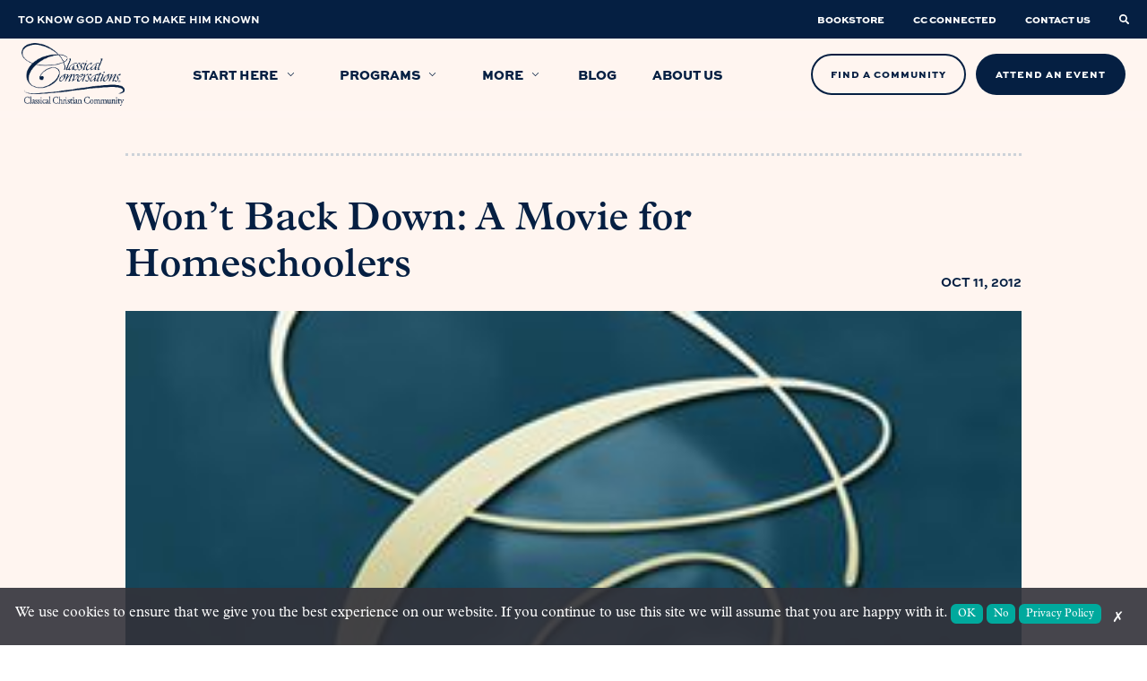

--- FILE ---
content_type: text/html; charset=UTF-8
request_url: https://classicalconversations.com/blog/wont-back-down-a-movie-for-homeschoolers/
body_size: 32392
content:

<!doctype html>
<html class="no-js" lang="en-US">

<head>
    <title>Won’t Back Down: A Movie for Homeschoolers - Classical ConversationsClassical Conversations</title>
    <meta charset="UTF-8" />
    <meta http-equiv="X-UA-Compatible" content="IE=edge,chrome=1">
    <meta name="viewport" content="width=device-width, initial-scale=1.0">
    <link rel="pingback" href="https://classicalconversations.com/xmlrpc.php" />
        <meta property="og:image" content="https://classicalconversations.com/wp-content/uploads/2021/10/article-default-image.jpg" />
            <link rel="shortcut icon" href="https://classicalconversations.com/wp-content/uploads/2021/05/favicon-classical-conversations.png" type="image/png" />
        <meta name='robots' content='index, follow, max-image-preview:large, max-snippet:-1, max-video-preview:-1' />

	<!-- This site is optimized with the Yoast SEO plugin v26.7 - https://yoast.com/wordpress/plugins/seo/ -->
	<meta name="description" content="Read, Won’t Back Down: A Movie for Homeschoolers . Gain the tools and confidence to educate with a Christ-centered, community-based approach today!" />
	<link rel="canonical" href="https://classicalconversations.com/blog/wont-back-down-a-movie-for-homeschoolers/" />
	<meta property="og:locale" content="en_US" />
	<meta property="og:type" content="article" />
	<meta property="og:title" content="Won’t Back Down: A Movie for Homeschoolers - Classical Conversations" />
	<meta property="og:description" content="Read, Won’t Back Down: A Movie for Homeschoolers . Gain the tools and confidence to educate with a Christ-centered, community-based approach today!" />
	<meta property="og:url" content="https://classicalconversations.com/blog/wont-back-down-a-movie-for-homeschoolers/" />
	<meta property="og:site_name" content="Classical Conversations" />
	<meta property="article:published_time" content="2012-10-11T09:05:31+00:00" />
	<meta property="article:modified_time" content="2025-03-10T18:49:01+00:00" />
	<meta property="og:image" content="https://classicalconversations.com/wp-content/uploads/2021/10/article-default-image.jpg" />
	<meta property="og:image:width" content="296" />
	<meta property="og:image:height" content="296" />
	<meta property="og:image:type" content="image/jpeg" />
	<meta name="author" content="Classical Conversations" />
	<meta name="twitter:card" content="summary_large_image" />
	<meta name="twitter:label1" content="Written by" />
	<meta name="twitter:data1" content="Classical Conversations" />
	<meta name="twitter:label2" content="Est. reading time" />
	<meta name="twitter:data2" content="5 minutes" />
	<script type="application/ld+json" class="yoast-schema-graph">{"@context":"https://schema.org","@graph":[{"@type":"Article","@id":"https://classicalconversations.com/blog/wont-back-down-a-movie-for-homeschoolers/#article","isPartOf":{"@id":"https://classicalconversations.com/blog/wont-back-down-a-movie-for-homeschoolers/"},"author":{"name":"Classical Conversations","@id":"https://classicalconversations.com/#/schema/person/998be2b45f255dc2d4e297b94dbd74c8"},"headline":"Won’t Back Down: A Movie for Homeschoolers","datePublished":"2012-10-11T09:05:31+00:00","dateModified":"2025-03-10T18:49:01+00:00","mainEntityOfPage":{"@id":"https://classicalconversations.com/blog/wont-back-down-a-movie-for-homeschoolers/"},"wordCount":960,"publisher":{"@id":"https://classicalconversations.com/#organization"},"image":{"@id":"https://classicalconversations.com/blog/wont-back-down-a-movie-for-homeschoolers/#primaryimage"},"thumbnailUrl":"https://classicalconversations.com/wp-content/uploads/2021/10/article-default-image.jpg","articleSection":["Resources"],"inLanguage":"en-US"},{"@type":"WebPage","@id":"https://classicalconversations.com/blog/wont-back-down-a-movie-for-homeschoolers/","url":"https://classicalconversations.com/blog/wont-back-down-a-movie-for-homeschoolers/","name":"Won’t Back Down: A Movie for Homeschoolers - Classical Conversations","isPartOf":{"@id":"https://classicalconversations.com/#website"},"primaryImageOfPage":{"@id":"https://classicalconversations.com/blog/wont-back-down-a-movie-for-homeschoolers/#primaryimage"},"image":{"@id":"https://classicalconversations.com/blog/wont-back-down-a-movie-for-homeschoolers/#primaryimage"},"thumbnailUrl":"https://classicalconversations.com/wp-content/uploads/2021/10/article-default-image.jpg","datePublished":"2012-10-11T09:05:31+00:00","dateModified":"2025-03-10T18:49:01+00:00","description":"Read, Won’t Back Down: A Movie for Homeschoolers . Gain the tools and confidence to educate with a Christ-centered, community-based approach today!","breadcrumb":{"@id":"https://classicalconversations.com/blog/wont-back-down-a-movie-for-homeschoolers/#breadcrumb"},"inLanguage":"en-US","potentialAction":[{"@type":"ReadAction","target":["https://classicalconversations.com/blog/wont-back-down-a-movie-for-homeschoolers/"]}]},{"@type":"ImageObject","inLanguage":"en-US","@id":"https://classicalconversations.com/blog/wont-back-down-a-movie-for-homeschoolers/#primaryimage","url":"https://classicalconversations.com/wp-content/uploads/2021/10/article-default-image.jpg","contentUrl":"https://classicalconversations.com/wp-content/uploads/2021/10/article-default-image.jpg","width":296,"height":296},{"@type":"BreadcrumbList","@id":"https://classicalconversations.com/blog/wont-back-down-a-movie-for-homeschoolers/#breadcrumb","itemListElement":[{"@type":"ListItem","position":1,"name":"Home","item":"https://classicalconversations.com/"},{"@type":"ListItem","position":2,"name":"Blog","item":"https://classicalconversations.com/blog/"},{"@type":"ListItem","position":3,"name":"Won’t Back Down: A Movie for Homeschoolers"}]},{"@type":"WebSite","@id":"https://classicalconversations.com/#website","url":"https://classicalconversations.com/","name":"Classical Conversations","description":"","publisher":{"@id":"https://classicalconversations.com/#organization"},"potentialAction":[{"@type":"SearchAction","target":{"@type":"EntryPoint","urlTemplate":"https://classicalconversations.com/?s={search_term_string}"},"query-input":{"@type":"PropertyValueSpecification","valueRequired":true,"valueName":"search_term_string"}}],"inLanguage":"en-US"},{"@type":"Organization","@id":"https://classicalconversations.com/#organization","name":"Classical Conversations","url":"https://classicalconversations.com/","logo":{"@type":"ImageObject","inLanguage":"en-US","@id":"https://classicalconversations.com/#/schema/logo/image/","url":"https://classicalconversations.com/wp-content/uploads/2021/05/logo-blue.png","contentUrl":"https://classicalconversations.com/wp-content/uploads/2021/05/logo-blue.png","width":329,"height":200,"caption":"Classical Conversations"},"image":{"@id":"https://classicalconversations.com/#/schema/logo/image/"}},{"@type":"Person","@id":"https://classicalconversations.com/#/schema/person/998be2b45f255dc2d4e297b94dbd74c8","name":"Classical Conversations","image":{"@type":"ImageObject","inLanguage":"en-US","@id":"https://classicalconversations.com/#/schema/person/image/","url":"https://secure.gravatar.com/avatar/3066cc6a1fedcc9376ea7a295dda056e8b4b3de3ae11f49dbb23bf2c0da9b950?s=96&d=mm&r=g","contentUrl":"https://secure.gravatar.com/avatar/3066cc6a1fedcc9376ea7a295dda056e8b4b3de3ae11f49dbb23bf2c0da9b950?s=96&d=mm&r=g","caption":"Classical Conversations"}}]}</script>
	<!-- / Yoast SEO plugin. -->


<link rel="alternate" title="oEmbed (JSON)" type="application/json+oembed" href="https://classicalconversations.com/wp-json/oembed/1.0/embed?url=https%3A%2F%2Fclassicalconversations.com%2Fblog%2Fwont-back-down-a-movie-for-homeschoolers%2F" />
<link rel="alternate" title="oEmbed (XML)" type="text/xml+oembed" href="https://classicalconversations.com/wp-json/oembed/1.0/embed?url=https%3A%2F%2Fclassicalconversations.com%2Fblog%2Fwont-back-down-a-movie-for-homeschoolers%2F&#038;format=xml" />
		<style>
			.lazyload,
			.lazyloading {
				max-width: 100%;
			}
		</style>
		<style id='wp-img-auto-sizes-contain-inline-css'>
img:is([sizes=auto i],[sizes^="auto," i]){contain-intrinsic-size:3000px 1500px}
/*# sourceURL=wp-img-auto-sizes-contain-inline-css */
</style>

<style id='classic-theme-styles-inline-css'>
/*! This file is auto-generated */
.wp-block-button__link{color:#fff;background-color:#32373c;border-radius:9999px;box-shadow:none;text-decoration:none;padding:calc(.667em + 2px) calc(1.333em + 2px);font-size:1.125em}.wp-block-file__button{background:#32373c;color:#fff;text-decoration:none}
/*# sourceURL=/wp-includes/css/classic-themes.min.css */
</style>
<link rel='stylesheet' id='cc-cookie-gpc-css' href='https://classicalconversations.com/wp-content/plugins/cc-cookie-gpc-plugin-main/cc-cookie-gpc.css?ver=59b0a9117073834510d1ab7dafd7f4f3' media='all' />
<link rel='stylesheet' id='styles-css' href='https://classicalconversations.com/wp-content/themes/pdm/dist/main.css?ver=59b0a9117073834510d1ab7dafd7f4f3' media='screen' />
<link rel='stylesheet' id='bsfrt_frontend-css' href='https://classicalconversations.com/wp-content/plugins/read-meter/assets/css/bsfrt-frontend-css.min.css?ver=1.0.11' media='all' />
<script src="https://classicalconversations.com/wp-includes/js/jquery/jquery.min.js" id="jquery-js"></script>
<script src="https://classicalconversations.com/wp-content/plugins/cc-cookie-gpc-plugin-main/scripts/main.js" id="main-js"></script>
<script id="cc-cookie-gpc-js-extra">
var ajax_obj = {"ajaxURL":"https://classicalconversations.com/wp-admin/admin-ajax.php"};
//# sourceURL=cc-cookie-gpc-js-extra
</script>
<script src="https://classicalconversations.com/wp-content/plugins/cc-cookie-gpc-plugin-main/scripts/production/cc-cookie-gpc-classical-conversations.js?ver=59b0a9117073834510d1ab7dafd7f4f3" id="cc-cookie-gpc-js"></script>
<link rel="https://api.w.org/" href="https://classicalconversations.com/wp-json/" /><link rel="alternate" title="JSON" type="application/json" href="https://classicalconversations.com/wp-json/wp/v2/posts/2480" /><link rel="EditURI" type="application/rsd+xml" title="RSD" href="https://classicalconversations.com/xmlrpc.php?rsd" />

<link rel='shortlink' href='https://classicalconversations.com/?p=2480' />
    <script type='text/javascript'>
        if (navigator.globalPrivacyControl) {
            var CCPAConsent = '';
            switch (navigator.globalPrivacyControl) {
                case true:
                    CCPAConsent = 'Y';
                    break;
                default:
                    CCPAConsent = 'N';
            }
            var uspFramework = {
                version: 1,
                notice: 'Y',
                optOut: CCPAConsent,
                lspa: 'Y'
            }
            var uspString = Object.values(uspFramework).reduce((a, c) => { return a + c }, '')
            window.__uspapi = (command, version, callback) => {
                if (command === 'getUSPData' && version === 1) {
                    callback(uspString, true)
                }
            }
        } else {
            window.__uspapi = (command, version, callback) => {
                if (command === 'getUSPData' && version === 1) {
                    callback('1YNY', true)
                }
            }
        }
    </script>
    		<script>
			document.documentElement.className = document.documentElement.className.replace('no-js', 'js');
		</script>
				<style>
			.no-js img.lazyload {
				display: none;
			}

			figure.wp-block-image img.lazyloading {
				min-width: 150px;
			}

			.lazyload,
			.lazyloading {
				--smush-placeholder-width: 100px;
				--smush-placeholder-aspect-ratio: 1/1;
				width: var(--smush-image-width, var(--smush-placeholder-width)) !important;
				aspect-ratio: var(--smush-image-aspect-ratio, var(--smush-placeholder-aspect-ratio)) !important;
			}

						.lazyload, .lazyloading {
				opacity: 0;
			}

			.lazyloaded {
				opacity: 1;
				transition: opacity 400ms;
				transition-delay: 0ms;
			}

					</style>
		
<style type="text/css">
.entry-content .bsf-rt-reading-time,
.post-content .bsf-rt-reading-time {
background: #eeeeee;

color: #333333;

font-size: 15px;

margin-top: 
		1px;

margin-right: 
		1px;

margin-bottom: 
		1px;

margin-left: 
		1px;

padding-top: 
		0.5em;

padding-right: 
		0.7em;

padding-bottom: 
		0.5em;

padding-left: 
		0.7em;

width: max-content;

display: block;

min-width: 100px;

}

</style>
				<style type="text/css">
		.admin-bar .progress-container-top {
		background: #fff5f0;
		height: 8px;

		}
		.progress-container-top {
		background: #fff5f0;
		height: 8px;

		}
		.progress-container-bottom {
		background: #fff5f0;
		height: 8px;

		} 
		.progress-bar {
		background: #041e42;
		height: 8px;
		width: 0%;

		}           
		</style>
				<link rel="icon" href="https://classicalconversations.com/wp-content/uploads/2023/09/cropped-Letter_C_only-32x32.png" sizes="32x32" />
<link rel="icon" href="https://classicalconversations.com/wp-content/uploads/2023/09/cropped-Letter_C_only-192x192.png" sizes="192x192" />
<link rel="apple-touch-icon" href="https://classicalconversations.com/wp-content/uploads/2023/09/cropped-Letter_C_only-180x180.png" />
<meta name="msapplication-TileImage" content="https://classicalconversations.com/wp-content/uploads/2023/09/cropped-Letter_C_only-270x270.png" />
		<style id="wp-custom-css">
			.text-center{
	text-align: center;
}
/* fiftyfifty form section*/
@media (min-width: 960px) {
.fifty-fifty.fifty-fifty--form .row {
   -webkit-box-align: start;
        -ms-flex-align: start;
        align-items: start;
	
    }
	section#contactForm{
		padding-top:30px;
	}
}
/* Video iframes. */
.videoIframe{
	padding: 56.25% 0 0 0;
	position: relative;
}
.videoIframe iframe{
	position: absolute;
	top: 0; left: 0; 
	width: 100%;
	height: 100%;
}
/* Hero Background */
.newbackground.light-text p{
	color: #fff;
}
.newbackground.light-text h1, .newbackground.light-text h2, .newbackground.light-text h3 {
	color: #fff;
}
.newbackground .cc-mark{
	display:none;
}

.hero--basic .col{
	width:50%;
}
.hero--basic .row.start{
	justify-content: flex-start;
}
.hero--basic .row.end{
	justify-content: flex-end;
}
.hero--basic .row.center{
	justify-content: center;
	text-align:center;
}
@media only screen and (max-width: 768px) {
	.hero--basic .col{
	width:80%;
		margin: auto;
}
}
/* End Hero Background */

.minicta a.minicta__link:hover{
	color: #F3D54E;
}

/* cc-mark lazy load fadein */
img.cc-mark.lazy.loaded {
	opacity: 1;
	transition: opacity .5s;
}

img.cc-mark.lazy {
	opacity: 0;
}

/* Start opt-in/out blue check in footer */
footer .menu--short {
	transform: translateX(-36px);
}

footer .menu--short li:last-child a {
	position: relative;
}

footer .menu--short li:last-child a::after {
	content: "";
	background-image: url("/wp-content/uploads/2024/09/blue-opt-in-out.jpg");
	 position: absolute;    right: -36px;
    top: 50%;
    transform: translateY(-50%);
    width: 2rem;
    height: 1rem;
	background-repeat: no-repeat;
}

@media only screen and (max-width: 960px) {
	footer .menu--short {
		flex-direction: column;
		align-items: start;
			transform: translateX(0px);
	}
}
/* End opt-in/out blue check in footer */

/* Start California Notice at Collection */
.pid-12342 h1 {
	text-align: center;
}

.pid-12342 .privacy_table .table_title {
	background-color: #051f42;
	color: #fff;
}
/* End California Notice at Collection */

/* Start Privacy Policy Page */
.pid-937 h1 {
	text-align: center;
}

.pid-937 h4 {
	font-family: 'Plantin', serif;
	text-transform: none;
	color: #051f42;
	font-style: italic;
}

.privacy_intro_end {
	padding-bottom: 2rem;
	position: relative;
}

.privacy_intro_end::before {
 		content: "";
    position: absolute;
    background-image: -webkit-gradient(linear, right top, left top, color-stop(20%, #8e9aa9), color-stop(0%, rgba(255, 255, 255, 0)));
    background-image: -o-linear-gradient(right, #8e9aa9 20%, rgba(255, 255, 255, 0) 0%);
    background-image: linear-gradient(to left, #8e9aa9 20%, rgba(255, 255, 255, 0) 0%);
    background-position: top;
    background-size: 1rem 2px;
    background-repeat: repeat-x;
    height: 3px;
    width: 100%;
    bottom: 0;
}

.pid-937 .privacy_table:nth-of-type(2) th:not([scope=row]):first-child {
	background: #e0e0e0;;
}

.privacy_table,
.privacy_table th,
.privacy_table td {
	border: 1px solid #8e9aa9;
}

.privacy_table th {
	text-align: center;
	vertical-align: middle;
	background-color: #f0f0f0;
	color: #051f42
}

.privacy_table th[scope="col"] {
	background: #e0e0e0;
	background-color: #e0e0e0;
}
/* End Privacy Policy Page */

/* CSS for Conventions Calendar */
#label-state-text{
	display: block;
}

.state-selector{
	width: 80%;
	margin-top: 1.5em;
	margin: auto;
}

.conventions_list{
	margin-bottom: 5em;
}

.conventions_heading{
	vertical-align: middle;
}

.search-input-text{
	margin-bottom: .5em;
	margin-top: 1em;
	display: flex;
	justify-content: flex-end;
	margin-right: 4.5em;
	position: relative;
	top: 27em;
}

.search-input-paragraph{
	display: flex;
	justify-content: flex-end;
	width: 30%;
}

#myInput{
	width: 20%;
	text-align: center;
	display: flex;
	justify-content: flex-end;
	float: right;
	margin-right: 4.5em;
	position: relative;
	top: 27em;
	
}

.conventions-page-content{
	overflow: clip;
}

#myTable-conventions{
	width: 90%;
	margin: 0 auto;
	margin-top: 3em;
}

#FilterForm{
	margin: auto;
	text-align: center;
	border: 1px solid #FBEFE5;
	margin-top: 1em;
	width: 80%;
	background-color: #59637E;
	color: #FBEFE5;
}

.leigh_check{
	margin-right: 1em;
}

.conventions-disclaimer{
	text-align: center;
	width: 80%;
	margin: auto;
	margin-top: 9em;
}

/* Removes default link style from conventions with no links, or # as link */
.conventions_table tbody .row-conventions td[data-label="Name"] a[href="#"] {
	color: #041E42;
	text-decoration: none;
	cursor: default;
}

/* Conventions Table */

@media only screen and (max-width: 768px) {
.conventions_table td:nth-child(2) a {
    display: block;
}
}
/* Standard Tables */

table.conventions_table {
	border-collapse: collapse;
  border-right: 10px solid #F5DECE;
	margin-bottom:60px;
	margin-right: 0px;
	margin-left: 0px;
	word-spacing: 2.5px;
}

.ff-richtext .conventions_table td, .ff-richtext .conventions_table th{
	border:none;
}
.conventions_table th,
.conventions_table td {
  padding: 0.5em;
  text-align: center;
  min-width:190px;
	height:85px;
	
}
.conventions_table td img{
	padding:0;
	margin:0;
	width:100%;
	max-width:45px;
}
.conventions_table td:first-of-type {
  text-align: left;
  min-width:200px;
}
.conventions_table td:nth-of-type(2) {
  
	
}
.conventions_table th {
  color: #fff;
	width: 250px;
  
}
.conventions_table th:first-of-type{
  background-color: #F5DECE;
	width: 30%;
}
.conventions_table th:nth-of-type(even){
  background-color: #041E42;
	font-size: 20px;
  
}
.conventions_table th:nth-of-type(odd){
  background-color: #59637E;
	font-size:20px;
}
.conventions_table td:first-child{
  color: #041E42;
  font-weight: 600;
  border-bottom: 5px solid #F5E0CF;
  background: #FBEFE5;
}

.conventions_table td:first-child a{
  color: #041E42;
}

.conventions_table td:first-child a:hover{
	text-decoration: none;
  border-bottom:2px solid #75babf;
}

.conventions_table td:nth-child(even){
  background-color: #041E42;
  color: #FFF;
  background-color: #59637E;
  border-bottom: 5px solid #041E42;
	
	
}
.conventions_table td:nth-child(2n+3) {
  color: #FFF;
  border-bottom: 5px solid #59637E;
  background: #838a9e; 
}

.conventions_table td img{
	margin-top: 1em;
}

@media only screen and (max-width: 960px){
	.conventions_table th:nth-of-type(3){
  background-color: #59637E;
	font-size:10px;
	font-weight:600;
	
}
}
/* ---------------------------
--------Fixed Headers---------
------------------------------*/
/* .conventions_table th {
  position: -webkit-sticky;
  position: -moz-sticky;
  position: -ms-sticky;
  position: -o-sticky;
  position: sticky;
  top: 120px;
  z-index: 2;
	
} */

/* .conventions_table th[scope=row] {
  position: -webkit-sticky;
  position: sticky;
  left: 0;
  z-index: 1;
	background: linear-gradient(90deg, transparent 0%, transparent calc(100% - .05em), #d6d6d6 calc(100% - .05em), #d6d6d6 100%);
}
 */
.conventions_table th[scope=row] {
  vertical-align: top;
  color: inherit;
  background-color: inherit;
  background: linear-gradient(90deg, transparent 0%, transparent calc(100% - .05em), #d6d6d6 calc(100% - .05em), #d6d6d6 100%);
}

table:nth-of-type(2) th:not([scope=row]):first-child {
  left: 0;
  z-index: 3;
  background: linear-gradient(90deg, #666 0%, #666 calc(100% - .05em), #ccc calc(100% - .05em), #ccc 100%);
}

/* Strictly for making the scrolling happen. */

.conventions_table th[scope=row] + td {
  min-width: 24em;
}

.conventions_table th[scope=row] {
  min-width: 20em;
}

/* @media only screen and (max-width: 960px) {

.conventions_table th{
	position: -webkit-sticky;
  position: -moz-sticky;
  position: -ms-sticky;
  position: -o-sticky;
  position: sticky;
  top: 10px;
  z-index: 110;
		
	}
} */
/*---------------------------------------Table on Phone Screens----------------------------------------------*/
@media only screen and (max-width: 600px){

	.conventions_table th,
	.conventions_table td {
  padding: 0.1em;
  text-align: center;
  min-width: 50px;
	height: 25px;
	
}
/* 	.conventions_table th{
	position: -webkit-sticky;
  position: -moz-sticky;
  position: -ms-sticky;
  position: -o-sticky;
  position: sticky;
  top: 10px;
  z-index: 110;
	} */
.conventions_table td img{
	padding:0;
	margin:0;
	width:50%;
	max-width:25px;
}
	.conventions_table .cc_logo_comp_tbl{
	padding: 1px;
	width: 100px;
	height: 25px;
	}
	.conventions_table td:first-of-type {
  text-align: left;
  min-width:100px;
}
}

.conventions-banner{
	margin-top: -2em;
	background-image: url(/wp-content/uploads/2024/10/Conventions_Image_4.jpg);
	height: 400px;
	background-position: center;
	background-repeat: no-repeat;
	background-size: cover;
}

@media screen and (max-width: 699px) {
	.conventions-banner{
	margin-top: -2em;
	background-image: url(/wp-content/uploads/2024/10/Conventions_image_mobile_2.jpg);
	height: 400px;
	background-position: center;
	background-repeat: no-repeat;
	background-size: cover;
}
.search-input-text{ 
	position: relative;
	top: 31em;		
	}
	#myInput{
		position: relative;
		top: 31em;
	}
}

@media screen and (max-width: 300px) {
.search-input-text{ 
	position: relative;
	top: 33em;		
	}
	#myInput{
		position: relative;
		top: 33em;
	}
}

@media screen and (min-width: 700px) and (max-width: 1000px) {
		.conventions-banner{
	margin-top: -2em;
	background-image: url(/wp-content/uploads/2024/10/Conventions_image_mobile_2.jpg);
	height: 400px;
	background-position: center;
	background-repeat: no-repeat;
	background-size: cover;
}
}

/* End of CSS for Conventions Calendar */ 

#bsf_rt_progress_bar_container{
	top: 7.75em;
}
@media (max-width: 1200px){
	#bsf_rt_progress_bar_container{
	top: 6.5em;
	}
}

@media (max-width: 960px){
	#bsf_rt_progress_bar_container{
	top: 6.5em;
	}
}

@media (max-width: 500px){
	#bsf_rt_progress_bar_container{
		top: 7em;
	}
}

.pid-396 .container.container--small{
	   width:100%;
	   max-width:1300px;
}

.fifty-fifty__program h3 img.heading_icon {
    bottom: -7.9px;
    margin-right: 6.5px;
}
.hero-top .hero-program__name {
    font-weight: 650;
}
h3.hero-program__name .svg-icon.svg-icon--c-mark {
    font-size: 1.8rem;
    margin-right: 9.5px;
}
.fifty-fifty__program h3 .svg-icon.svg-icon--c-mark {
    font-size: 1.8rem;
    margin-right: 9.5px;
}
h3.hero-program__name .svg-icon.svg-icon--c-mark .positioner {
    top: 4.2px;   
}
.fifty-fifty__program h3 .svg-icon.svg-icon--c-mark .positioner {
    top: 4.2px;   
}
.fifty-fifty__program[data-program-color="blue"] .svg-icon path, .fifty-fifty__program[data-program-color="orange"] .svg-icon path, .fifty-fifty__program[data-program-color="green"] .svg-icon path, .fifty-fifty__program[data-program-color="red"] .svg-icon path{
	fill: #041E42;
}
.hero-top .hero-program[data-program-color="blue"] .svg-icon path, .hero-top .hero-program[data-program-color="orange"] .svg-icon path, .hero-top .hero-program[data-program-color="green"] .svg-icon path, .hero-top .hero-program[data-program-color="red"] .svg-icon path{
	fill: #041E42;
}
.hero--programs .hero__title{
	text-align:center;
}
@media (min-width: 960px){
 .gheader .menu .megamenu .menucard__content[data-program-color="blue"] .svg-icon path, .gheader .menu .megamenu .menucard__content[data-program-color="orange"] .svg-icon path, .gheader .menu .megamenu .menucard__content[data-program-color="green"] .svg-icon path, .gheader .menu .megamenu .menucard__content[data-program-color="red"] .svg-icon path{
    fill: #041E42;
}	
}

.testimonial-card .testimonial-card__content p:last-child:after {
    vertical-align: text-top;
    bottom: 8px;
    left: -12px;
}

.form-no-required .gfield_required{
    display: none;
}

.fifty-fifty--list-list .col--right button{
    display: none;
}

.blog .archive-content{
        display: -webkit-box;
    display: -ms-flexbox;
    display: flex;
    -webkit-box-orient: vertical;
    -webkit-box-direction: reverse;
    -ms-flex-direction: column-reverse;
            flex-direction: column-reverse;
}

.minicta{
    background-color: #051f42;
    background-image: none !important;
}

.testimonial-card .testimonial-card__content p:last-child:after{
	left: -5px;
}
#startHerePage * {
  box-sizing: border-box;
}
#startHerePage .col-4, .videoAbout .col-4 {
	width: 33.33%;
}
#startHerePage .section.main{
	padding-top:60px;
	background-color:#fff5f0;
}
#startHerePage #programSection{
	padding:60px 0 30px 0;
	background-color: #ffebde;
}
#startHerePage #formSection{
	padding:60px 0;
	background-color: #b5d4d9;
}
#startHerePage .section .form{
	padding-top:30px;
}
#startHerePage .row::after{
  content: "";
  clear: both;
  display: block;
}
#startHerePage [class*="col-"], .videoAbout  [class*="col-"] {
  float: left;
  padding: 15px;
}
#startHerePage .videoSection{
	display:flex;
	flex-wrap:wrap;
  justify-content: center;
	padding: 20px 20px;
	
}
#startHerePage .videoSection .col-4{
	padding: 20px 10px;
	width: 33.33%;
}
#startHerePage .videoSection h3, #startHerePage #programSection h3, #startHerePage .videoSection p, #startHerePage #programSection p{
	padding: 0 0 5px 0;
	margin: 0;
	color: #00244a;
}
#startHerePage #videoSection h3, #startHerePage #programSection h3, #startHerePage #formSection h3{
	font-size:22px;
	line-height: 1.3;
}
#startHerePage .programWrapper{
	display: block;
	width: 100%;
	background-color: #fff5f0;
	padding: 10px;
	margin-top:20px;
}
#startHerePage label{
	margin: 0;
	padding: 0;
	font-size:16px;
}
#startHerePage label span.age {
    padding-left: 30px;
}
#startHerePage .programWrapper .program-container{
	display: inline-block;
	flex-wrap: wrap;
	flex-direction: row;
	width: 30.4%;
	margin: 0 1%;
}
#startHerePage .selectt {
        width:100%;
	      padding:0;
        display: none;
        margin-top: 20px;
        }
#startHerePage .programWrapper .Challenge.selectt .program-container{
	width: 30.4%;
	margin:0 1%;
}
#startHerePage .selectt label {
        font-size:16px;
	      margin-right: 20px;
        }

#startHerePage p.intro_question{
	font-weight: 600;
	font-style: italic;
}
#startHerePage .video-responsive{
	position: relative;
  overflow: hidden;
  width: 100%;
  padding-top: 56.25%;
}
#startHerePage .video-responsive iframe{
	position: absolute;
  top: 0;
  left: 0;
  bottom: 0;
  right: 0;
  width: 100%;
  height: 100%;
  border: none;
}

.hero__categories a:not(:last-child):after {
    content: ',';
    font-family: inherit;
}

.row.form-row {
    -webkit-box-align: start;
        -ms-flex-align: start;
            align-items: flex-start;
}
.hero .nmm-btn a.btn, .n2k-btn a.btn{
	width:45%;
}

.hero .nmm-btn.full-width-nmm-btn a.btn {
	width: calc(90% + 8px);
}

/* for NMM prompt embed */
.doc-embed {
  height: 100vh;
	max-width: 1000px;
	width: 80%;
	margin: 0 auto;
}

.doc-embed iframe {
  height: 100%;
	width: 100%;
}

img.heading_icon {
    width: 35px;
    max-width: 35px;
    position: relative;
    bottom: -3px;
}

@media only screen and (max-width: 958px) {
	.videoAbout .col-4 {
    width: 100%;
}
}
@media only screen and (max-width: 768px) {
	#startHerePage .container{
		width: 90%;
	}
 #startHerePage .col-4 {
    width: 100%;
}
 #startHerePage .videoSection .col-4{
	  width: 98%;
		padding: 10px;
	}
	
  #startHerePage .programWrapper .program-container{
	display: block;
	width: 98%;
	margin: 0 1%;
}
	#startHerePage .programWrapper .Challenge.selectt .program-container {
    width: 98%;
}
	.hero .nmm-btn a.btn{
	width:100%;
}
	
		.hero .nmm-btn.full-width-nmm-btn a.btn {
		width: 100%;
	}
		}

section{
	overflow: hidden;
} 

/* Comp table page */
.comp_wrap {
  padding-top: 10px;
  padding-bottom: 10px;
}
img.cc_logo_comp_tbl {
  max-width: 200px;
  padding-top: 8px;
}
@media only screen and (max-width: 768px) {
  .comp_table td:nth-child(2) a {
    display: block;
  }
}

.comp_page_header_section {
  padding-bottom: 0;
}

.comp_page_table_section,
.comp_page_paragraph_section {
  padding-top: 0;
  padding-bottom: 0;
}

.comp_page_table_section .comp_table_container_large {
  max-width: 1300px;
  margin: 0 auto;
}

.comp_page_scroll_text {
  display: none;
}

/* Standard Tables */

table.comp_table {
  border-collapse: collapse;
  border-right: 10px solid #f5dece;
  margin-bottom: 60px;
  margin-right: 0px;
  margin-left: 0px;
}

caption {
  text-align: left;
  font-style: italic;
  padding: 0.25em 0.5em 0.5em 0.5em;
}
.ff-richtext .comp_table td,
.ff-richtext .comp_table th {
  border: none;
}
.comp_table th,
.comp_table td {
  padding: 0.5em;
  text-align: center;
  height: 85px;
  min-width: 100px;
}

.comp_table th:nth-child(2) {
  min-width: 150px;
}

.comp_table td img {
  padding: 0;
  margin: 0;
  width: 100%;
  max-width: 45px;
}
.comp_table td:first-of-type {
  text-align: left;
  min-width: 200px;
}

.comp_table th {
  color: #fff;
  width: 250px;
}
.comp_table th:first-of-type {
  background-color: #f5dece;
  color: transparent;
}
.comp_table th:nth-of-type(2) {
  background-color: #041e42;
}
.comp_table th:nth-child(n + 3) {
  background-color: #59637e;
  font-size: 20px;
  font-weight: 600;
}
.comp_table td:first-child {
  color: #041e42;
  font-weight: 600;
  border-bottom: 5px solid #f5e0cf;
  background: #fbefe5;
}
.comp_table td:nth-child(2) {
  background-color: #041e42;
  color: #fff;
  background-color: #59637e;
  border-bottom: 5px solid #041e42;
}

.comp_table td:nth-child(n + 3) {
  color: #fff;
  border: 1px solid #59637e;
  border-bottom: 5px solid #59637e;
  background: #838a9e;
}

th {
  vertical-align: bottom;
}

td {
  vertical-align: middle;
}

.comp_table td img {
  margin-top: 1em;
}

.form-comparison {
  margin-top: -3em;
}

@media only screen and (max-width: 960px) {
  .form-comparison {
    margin-top: 0;
  }

  .comp_table th:first-of-type,
  .comp_table td:first-of-type {
    width: 10px;
  }

  .comp_table th:nth-child(n + 3) {
    background-color: #59637e;
    font-size: 10px;
    font-weight: 600;
  }

  .comp_page_scroll_text {
    display: block;
  }

  .comp_table th:nth-child(n + 3) {
    font-size: 1rem;
    min-width: 80px;
  }
}

/* ---------------------------
--------Fixed Headers---------
------------------------------*/
.comp_table th {
  position: -webkit-sticky;
  position: -moz-sticky;
  position: -ms-sticky;
  position: -o-sticky;
  position: sticky;
  top: 120px;
  z-index: 2;
}

.comp_table th[scope="row"] {
  position: -webkit-sticky;
  position: sticky;
  left: 0;
  z-index: 1;
  background: linear-gradient(
    90deg,
    transparent 0%,
    transparent calc(100% - 0.05em),
    #d6d6d6 calc(100% - 0.05em),
    #d6d6d6 100%
  );
}

.comp_table th[scope="row"] {
  vertical-align: top;
  color: inherit;
  background-color: inherit;
  background: linear-gradient(
    90deg,
    transparent 0%,
    transparent calc(100% - 0.05em),
    #d6d6d6 calc(100% - 0.05em),
    #d6d6d6 100%
  );
}

table:nth-of-type(2) th:not([scope="row"]):first-child {
  left: 0;
  z-index: 3;
  background: linear-gradient(
    90deg,
    #666 0%,
    #666 calc(100% - 0.05em),
    #ccc calc(100% - 0.05em),
    #ccc 100%
  );
}

/* Strictly for making the scrolling happen. */

.comp_table th[scope="row"] + td {
  min-width: 24em;
}

.comp_table th[scope="row"] {
  min-width: 20em;
}

@media only screen and (max-width: 960px) {
  .comp_table th {
    position: -webkit-sticky;
    position: -moz-sticky;
    position: -ms-sticky;
    position: -o-sticky;
    position: sticky;
    top: 10px;
    z-index: 110;
  }
}
/*---------------------------------------Table on Phone Screens----------------------------------------------*/
@media only screen and (max-width: 600px) {
  .comp_table th,
  .comp_table td {
    padding: 0.1em;
    text-align: center;
    min-width: 50px;
    height: 25px;
  }
  .comp_table th {
    position: -webkit-sticky;
    position: -moz-sticky;
    position: -ms-sticky;
    position: -o-sticky;
    position: sticky;
    top: 10px;
    z-index: 110;
  }
  .comp_table td img {
    padding: 0;
    margin: 0;
    width: 50%;
    max-width: 25px;
  }
  .comp_table .cc_logo_comp_tbl {
    padding: 1px;
    width: 100px;
    height: 25px;
  }
  .comp_table td:first-of-type {
    text-align: left;
    min-width: 100px;
  }
}

/* ---------------------------
--------Member Benefits---------
------------------------------*/	
.member-benefits h3{
	background-color: #B9D3DC;
	font-size: 24px;
	font-weight: 600;
	padding: 5px;
	margin: 30px 0 5px 0;
	
}
.benefits-card-group{
  width: 100%;
  display: flex;
  flex-wrap: wrap;
}
.benefits-card-group .card {
  box-shadow: 0 4px 8px 0 rgba(0,0,0,0.2);
  transition: 0.3s;
  width: 100%;
  display: flex;
  flex-wrap: wrap;
  margin: 2%;
  }
.benefits-card-group .card .card-img{
	display:block;
  width: 100%;
  background-color: #fff;
	text-align: center;
	display: flex;
  justify-content: center;
	border: solid 10px #FBF6F2;
	
}

.benefits-card-group .card .card-img img{
	display:block;
  width:auto;
	min-height: 150px;
	max-height:300px;
	margin:auto;
	padding: 20px;
}
.benefits-card-group .card .card-content {
  width: 100%;
  padding: 20px;
	background-color: #FBF6F2;
}
.benefits-card-group .card .card-content h3{
  margin-top: 0;
  padding: 0;
	margin-bottom: 5px;
	font-size: 24px;
	background-color: transparent;
	
}
@media (min-width: 1200px){
	.fifty-fifty__program h3 img.heading_icon {
    bottom: -6px;
    margin-right: 9px;
}
}

  @media only screen and (min-width: 992px) {
   .benefits-card-group .card {
     width: 46%;
   }
}

/*---------------------------------------ACF full-width Col----------------------------------------------*/
.col-section .row{
	margin: 1.5rem -1.5rem;
	flex-wrap: wrap;
}
.col-section .row::after {
  content: "";
  clear: both;
  display: table;
	
}
.col-section [class*="col-"] {
  float: left;
	display:flex;
	flex-direction: column;
  padding: 1.5rem;
	
}
.col-section .col-1 {width: 8.33%;}
.col-section .col-2 {width: 16.66%;}
.col-section .col-3 {width: 25%;}
.col-section .col-4 {width: 33.33%;}
.col-section .col-5 {width: 41.66%;}
.col-section .col-6 {width: 50%;}
.col-section .col-7 {width: 58.33%;}
.col-section .col-8 {width: 66.66%;}
.col-section .col-9 {width: 75%;}
.col-section .col-10 {width: 83.33%;}
.col-section .col-11 {width: 91.66%;}
.col-section .col-12 {width: 100%;}

.col-section [class*="col-"] img, .col-section [class*="col-"] iframe{
	width:100%;
}

/*----Backgrounds and Borders---*/
.cc-royal-blue{
	background-color: #041E42;
	color: #FBF6F2;
}
.cc-royal-blue h1, .cc-royal-blue h2, .cc-royal-blue h3{
	color: #FBF6F2;
}
.lt-blue-bkg, .lt-blue-top-mbl{
	background-color: #b5d4d9;
}
.lt-roy-blue-bkg, .lt-roy-blue--top-mbl{
	background-color: #5c6e85;
	color: #fff;
}
.lt-cream{
	background-color:#fff5f0;
}
.dark-cream{
	background-color:#ffebde;
}
.yellow-bkg{
	background-color: #f0cf61;
}
.orange-bkg{
	background-color:#DB7B51;
}
.maroon-bkg{
	background-color:#C26E60;
}
.green-bkg, .green-top-mbl{
	background-color: #57ab82;
	color: #fff;
}
.lt-blue-top-mbl, .green-top-mbl{
	padding-top: 9rem;
  position: relative;
} 
.lt-blue-top-mbl:before, .green-top-mbl:before{
	content: "";
    background-size: cover;
    background-position: center;
    height: 6rem;
    position: absolute;
    top: 0;
    left: 0;
    right: 0;
} 
.lt-blue-top-mbl:before{
    background-image: url(/wp-content/uploads/2023/12/lt-blue-bg.jpg);
}
.green-top-mbl:before{
    background-image: url(/wp-content/uploads/2023/12/green-bg.jpg);
}
/*-----Media Query--------*/
@media only screen and (max-width: 969px){
	.col-section .row{
	margin: 1.5rem -1.5rem;;
}
.col-section .row::after {
  content: "";
  clear: both;
  display: table;
	
}
.col-section [class*="col-"] {width: 100%;
	}
}
/*------------------------------------ ^End ACF full-width Col^ --------------------*/


/* ---------------------------
--------Community Search Form---------
------------------------------*/
@media only screen and (max-width: 800px){
form#community-search .form-field label{
	margin-bottom: .5rem;
}
form#community-search #results h2{
	margin-bottom: .5rem;
}
form#community-search.form .form-footer{
	margin-top: 1rem;
}
.community-search-intro{
	margin-top: 0;
}
}

/*------------------------------------ Relationship page --------------------*/
#relationships-page-hero {
	padding-bottom: 0;
	margin-bottom: 0;
}

.col-section.relationships{
	padding: 3rem 3rem 0;
}
 .col-section.relationships .container {
/* 	max-width: 1000px; */
}
@media only screen and (max-width: 969px){
	.col-section.relationships .row{
		flex-direction: row;
	}
	.col-section.relationships .col-4{
		width: 50%;
	}
}
@media only screen and (max-width: 540px){
	.col-section.relationships .col-4{
		width: 100%;
	}
}		
}

/* ---------------------------
--------Program Steps Coloring---------
------------------------*/
div.program-card.active {
    background-color: #FBEFE5;
    border: 1px solid #F8E6D9;
}
.program-card:hover {
    background-color: #FBF6F2;
}
.pid-554 .program-card.active:hover, .pid-555 .program-card.active:hover, .pid-556 .program-card.active:hover, .pid-557 .program-card.active:hover, .pid-558 .program-card.active:hover, .pid-559 .program-card.active:hover  {
	  background-color: #FBF6F2;
}
.pid-554 .program-card.active, .pid-555 .program-card.active, .pid-556 .program-card.active, .pid-557 .program-card.active, .pid-558 .program-card.active, .pid-559 .program-card.active  {
    background-color: rgb(255 255 255 / 0%);
    border: 1px solid rgb(255 255 255 / 0%);
}
.program-card.program-card--child.active {
    background-color: #FBEFE5;
    border: 1px solid #F8E6D9;
}
.program-card.program-card--child.active:hover {
    background-color: #FBEFE5;
    border: 1px solid #F8E6D9;
}
.program-steps--active .program-card:not(.active) .program-card__title{
	color:#051F42;
}
.program-steps--active .program-card:not(.active) .program-card__ages, .program-steps--active .program-card:not(.active) .program-card__label{
	color:#8E9AA9;
}
.program-steps--active .program-card:not(.active):not(.program-card--child)[data-program-color="blue"] .svg-icon path {
    fill: #75babf;
    stroke: #75babf;
}
.program-steps--active .program-card:not(.active):not(.program-card--child)[data-program-color="green"] .svg-icon path {
    fill: #57ab82;
    stroke: #57ab82;
}
.program-steps--active .program-card:not(.active):not(.program-card--child)[data-program-color="orange"] .svg-icon path {
    fill: #DB7B51;
    stroke: #DB7B51;
}
.program-steps--active .program-card:not(.active):not(.program-card--child)[data-program-color="red"] .svg-icon path {
    fill: #c97061;
    stroke: #c97061;
}
.program-steps--active .program-card:not(.active).program-card--child[data-program-color="red"] .svg-icon path {
    stroke: #c97061;
}

/* ---------------------------
--------Blog Author OW Block---------
------------------------*/
	.author-card {
    padding: 30px 0;
    border-top: solid 1px #C26E60;
		width:100%;
		min-height:220px;
}
.author-card:first-of-type {
    padding: 30px 0;
    border-top: none;
		width:100%;
}
.author-card .author-img{
	display:inline-block;
	float:left;
	width:25%;
}
.author-card img{
	padding: 10px;
	width:100%;
	border-radius:50%;
	max-height:200px;
}
.content-author-image{
	display:inline-block;
	width:75%;
}
.content-author-no-image{
	display:inline-block;
	width:100%;
}
.author-card h4{
	margin-bottom: 0;
}
.author-card h3{
	margin: 2px 0;
}
.author-card p.author-title{
	margin: 0;
	font-size: 12px;
}

/* ---------------------------
--------NMM---------
------------------------------*/
.pid-6588 section.content-block:first-child{
	padding: 3rem 3rem 0;
	
}
.pid-6588 .content-block .container--small{
	width:100%;
	max-width: 2000px;
}
.pid-6588 .content-block .container--small p{
	text-align:center;
}
/* --- NMM page --- */ 

.NMMFinal{
	 text-align: center;
	 width: 100%;
	 padding-bottom:40px;
}
.nmmprofile{
	display:block;
	clear:both;
	padding: 20px 0;
}
.nmmprofile .nmm-content, .nmmprofile .nmm-video{
	width: 46%;
	float: left;
	margin-bottom: 20px;
	padding: 1%;
}
.nmmprofile img{
	width:150px;
	float:left;
	padding:5px 10px 0 0;
}
.nmmprofile p{
	text-align:left;
}
.nmmprofile iframe{
	
}
.nmmprofile h4 {
  margin-top: 0;
	text-align:left;
}
.nmmprofile p {
    margin-bottom: 0;
}
img.alignleft.nmm {
    float: left;
    padding: 0 10px 0 10px;
    max-width: 200px;
    height: auto;
}
@media (max-width: 960px) {
	.nmmprofile .nmm-content, .nmmprofile .nmm-video{
	width: 100%;
	margin-bottom: 20px;
}
.nmmprofile {
    display: flex;
    padding: 20px 0;
    align-items: center;
    flex-direction: column;
}
	.nmm-video {
    max-width: 800px;
    margin: 0 auto;
}
	.pid-11186 .fifty-fifty--video .row, .pid-11237  .fifty-fifty--video .row{
    display: flex;
    -webkit-box-orient: vertical;
    -webkit-box-direction: normal;
    -ms-flex-direction: column-reverse;
    flex-direction: column-reverse;
    margin: -1.5rem;
}
}

/* ---------------------------
-------- theme fix call to action hide images ---------
------------------------------*/
/* -- mobile menu button overlap ---*/
@media (max-width: 1199px){
	.gheader .menu.active {  
    padding-bottom: 100px;
		overflow-y: scroll;
}
}
/* --call to action hide images ---*/
@media only screen and (max-width: 1170px) {
   .fwcta-img.fwcta-img--left, .fwcta-img.fwcta-img--right{
     display:none;
   }
}

.modern-footnotes-footnote{
	font-size: .75em !important;
}

.comp_page_table_section {
	overflow: clip;
}

pre { white-space: pre-wrap; }

@media only screen and (max-width: 960px) { 
	.mobile-arrow{
		height: 0em !important;
		width: 0em !important;
		font-size: 1.5em;
		margin-right: 1em;
		z-index: 10;
	}
	
}

.blog-form-button{
	margin: auto;
	display: block;
	margin-top: 2em;
}

/* Beyond Challenge page */

.pid-12046 .content-block {
		background-color: #051F42;
		color: #f5E0CF;
		padding: 20px;
}

.beyond-challenge--col-section {
	padding-top: 0;
}

/* ---------------------------
----FEATURED PODCASTS/LISTEN PAGE------------------------------*/
.vid-content--full-width {
	padding: 0;
	background-color: black;
}

.vid-content--full-width .container {
	max-width: 1260px;
}

.vid-content--full-width .container .video-embed {
	padding-bottom: 56.25%;
}

.pid-12006 .fifty-fifty { 
	padding: 6rem 3rem;
}

.featured-podcasts-section .row {
	flex-wrap: nowrap;
}

.featured-podcasts-section .row a {
	position: relative;
}

.featured-podcasts-section .row div .svg-code--play {
	position: absolute;
	bottom: 10%;
	right: 0;
	cursor: pointer;
	transition: transform 0.3s ease-out;
}

.featured-podcasts-section .row .svg-code--play:hover {
	transform: scale(1.1)
}

.featured-podcasts-section .row .svg-code--play svg {
	height: 48px;
}

@media screen and (max-width: 1260px) {
.featured-podcasts-section .container .row {
	display: flex;
	flex-direction: row;
  flex-wrap: wrap;
}

.featured-podcasts-section .container .row div {
	width: 33.33%;
}

.featured-podcasts-section .container .row :nth-child(4) {
	margin-left: auto;
}

.featured-podcasts-section .container .row :nth-child(5) {
	margin-right: auto;
}
}

@media screen and (max-width: 960px) {
.featured-podcasts-section .container .row {
	display: flex;
	flex-direction: row;
  flex-wrap: wrap;
}

.featured-podcasts-section .container .row div {
	width: 50%;
}

.featured-podcasts-section .container .row :nth-child(5) {
	margin: 0 auto;
}
	
.featured-podcasts-section .row div .svg-code--play {
	width: min-content;
	bottom: 10%;
}
}

@media screen and (max-width: 600px) {
	.featured-podcasts-section .row div .svg-code--play {
	right: -16px;
}
	
.featured-podcasts-section .row .svg-code--play svg {
	height: 32px;
}
}

/* --- ad content block --- */ 
.pid-6298 .content-block:first-of-type, .pid-6883 .content-block:first-of-type{
	background-color: #051F42;
	color: #f5E0CF;
	padding: 20px;
}

.pid-6298 .content-block:first-of-type .container--small, .pid-6883 .content-block:first-of-type .container--small{
	max-width: 1240px;
}
.pid-6298 .content-block:first-of-type .container--small h3, .pid-6883 .content-block:first-of-type .container--small h3{
	color: #f5E0CF;
	font-size:32px;
}
.ad-block .col.col--left a p{
	margin: 0;
	color: #fff;
}
.ad-block .col.col--left a:hover p{
	-webkit-box-direction: none;
	text-decoration: none;
}
.ad-block .col.col--left img{
	max-width: none;
	width:100%;
}
/* --- dark social icons --- */ 
.social-links.social-section-dk ul .svg-icon {
    width: 1.5em;
    height: 1.5em;
}

.social-links.social-section-dk ul .svg-icon path {
    fill: #051f42;
}

/*** Start of clc-content ***/

/* CLC Webpage */ 
.videoCLC .col-5{
	width: 41.67%;
}

.videoCLC .col-6{
	width: 50%;
}

.quoteCLC{
	background-color: #041E42;
}

.videoCLC  [class*="col-"]{
	float: left;
  padding: 15px;
}

.clc-content .container--small{
    width:100% !important;
    max-width:1300px !important;
}

.clc-content .testimonials-block:before{
	display: none;
}

/* End of CLC webpage */

.clc-content .testimonials-block{
	background-color: #FBF6F2;
	padding-top: 1em;
	padding-bottom: 1em;
}
.testimonials-block__content img{
	display:block;
	margin: 0 auto;
}
/* Slideshow container */
.slideshow-container {
  position: relative;
}

/* Slides */
.mySlides {
	display: none;
  padding: 80px;
  text-align: center;
	color: white;
}

/* Next & previous buttons */
.prev, .next {
  cursor: pointer;
  position: absolute;
  top: 50%;
  width: auto;
  margin-top: -30px;
  padding: 16px;
  color: white;
  font-weight: bold;
  font-size: 20px;
  border-radius: 0 3px 3px 0;
  user-select: none;
}

/* Position the "next button" to the right */
.next {
  position: absolute;
  right: 0;
  border-radius: 3px 0 0 3px;
}

/* On hover, add a black background color with a little bit see-through */
.prev:hover, .next:hover {
  background-color: rgba(0,0,0,0.8);
  color: white;
}

/* The dot/bullet/indicator container */
.dot-container {
  padding: 20px;
	display: flex;
	justify-content: center;
	color: white;
}

/* The dots/bullets/indicators */
.dot {
  cursor: pointer;
  height: 15px;
  width: 15px;
  margin: 0 2px;
  background-color: white;
  border-radius: 50%;
  display: inline-block;
  transition: background-color 0.6s ease;
}

/* Add a background color to the active dot/circle */
.active-dot, .dot:hover {
  background-color: #717171;
}

/* Add an italic font style to all quotes */
q {font-style: italic;}

/* Add a blue color to the author */
.author {color: cornflowerblue;}

.clc-content .content-block:nth-child(10){
	margin-bottom: -7em;
	margin-top: -5em;
}


.CLC-experience{
	display: none;
}

.clc-content .testimonials-block--content{
	color: #59637E;
}

.clc-content .testimonial-card__content{
		font-size: .9em;
		margin-top: 3em;
}

.clc-content .testimonials-block .col--right{
	margin: 4em;
}
/* Video Carousel */ 

.slideshow-container-video {
  position: relative;
	margin-top: 7em;
  margin-left: 2em;
}

/* Slides */
.mySlides-video {
	display: none;
  text-align: center;
	color: #041E42;
}

/* Next & previous buttons */
.prev-vid, .next-vid {
  cursor: pointer;
  position: absolute;
  top: 37%;
  width: auto;
  margin-top: -30px;
  padding: 16px;
  color: #59637E;
  font-weight: bold;
  font-size: 20px;
  border-radius: 0 3px 3px 0;
  user-select: none;
}

.prev-vid{
	left: -5%;
}

    /* Position the "next button" to the right */
.next-vid {
  position: absolute;
  right: -5%;
  border-radius: 3px 0 0 3px;
}

/* On hover, add a black background color with a little bit see-through */
.prev-vid:hover, .next-vid:hover {
  background-color: #F5E0CF;
}
    /* The dot/bullet/indicator container */
.dot-container-video {
  padding: 20px;
	display: flex;
	justify-content: center;
	color: #F8E6D9;
}

    /* The dots/bullets/indicators */
.dot-vid {
  cursor: pointer;
  height: 15px;
  width: 15px;
  margin: 0 2px;
  background-color: #F5E0CF;
  border-radius: 50%;
  display: inline-block;
  transition: background-color 0.6s ease;
}

/* Add a background color to the active dot/circle */
.active-dot, .dot-vid:hover {
  background-color: #717171;
}

.text-video-carousel{
	margin-top: 5em;
	margin-right: 3em;
}

.testimonial-video{
	margin-top: 3em;
}

#hsForm_93d94d89-3ffe-4277-8cac-cf4f04c4e5b9 div{
	color: white;
}

.clc-content .content-block:nth-child(1){
	margin-bottom: -5em;
}

.clc-content .testimonials-block{
	margin-top: -2em;
	margin-bottom: -2em;
}

.clc-content .testimonials-block:nth-child(4) .col--right{
	margin-left: 1em;
}

@media only screen and (max-width: 958px) {
.videoCLC .col-5, .videoCLC .col-6{
    width: 100%;
}
	.clc-nav{
		font-size: .75em;
	}
	.clc-banner-image{
		height: 45%;
	}
	.clc-centered-h1{
		top: 25%;
		left: 32%;
	}
	.clc-centered-h1 h1{
		font-size: 1.5rem;
	}
	.clc-centered-p{
		font-size: .75em;
		top: 50%;
		left: 32%
	}
	.clc-centered-button{
		left: 32%;
	}
	.clc-accordion-text{
		width: 90%;
	}	
	.clc-content .content-block:nth-child(10){
	margin-bottom: -5em;
	margin-top: -3em;
}
	.slideshow-container-video {
  position: relative;
	margin-top: 0;
  margin-left: 0;
}
}

/* End of clc-content */

/* ---------------------------
-------- BLOG REDESIGN ---------------------------------------
------------------------------*/
.blog.category-blog .blog-content .blog-posts {
    display: flex;
}
section.category-list-section{
	background-color: #051F42;
	color:#fff;
	padding:45px;
}
.category-list-section button.flickity-button.flickity-prev-next-button.previous {
   left: -40px;
	 top: -50px;
}
.category-list-section button.flickity-button.flickity-prev-next-button.next {
   right: -40px;
	 top: -50px;
}
.category-list-section .btn.btn-cream {
    background: #fff5f0;
	  border-radius:10px;
		color: #051f42;	
}
.category-list-section h3 {
	color:#fff;
	text-align:center;
	margin-bottom:30px;
}
.category-list-section ul{
	display:flex;
	flex-direction: row;
	justify-content:space-evenly;
	flex-wrap:wap;
}
.category-list-section ul.children {
    display: none;
}
.category-list-section ul li{
	background-color: #fff5f0;;
	padding:10px;
	color: #051F42;
	list-style-type:none;
	border-radius:10px;
}
.category-list-section ul li:last-child{
	margin-bottom: 16px;
}
div.blog-hero-title{
	width:65%;
}
.blog-hero-title h1.hero__title {
    font-size: 24px;
}
.blog-hero-title p.sub-title {
    margin: 0;
}
.blog.category-blog .blog-content .category-wrapper{
	padding:30px 0;
}
.blog.category-blog .blog-content .blog-posts .carousel-cell .post-card {  
	margin-top: 0;
	margin-bottom: 0;
	height: 100%;
}
button.flickity-button.flickity-prev-next-button.next, button.flickity-button.flickity-prev-next-button.previous{
	border-radius: 3rem;
	top: 50%;
	margin: 0;
}
/* transition height change */
.blog-posts .flickity-viewport {
	height: 550px !important;
}
.category-list-section .flickity-viewport {
	height: 75px !important;
}
.category-list-section .flickity-page-dots {
    Display:none;
}
.category-list-section a.btn.btn-cream {
    display: flex;
    justify-content: center;
    align-items: center;
		height: 3rem;
		word-break: keep-all;
}
.blog-posts .flickity-page-dots {
    display:none;
}
.carousel-cell {
  width: 25%;
  margin-right: 10px;
  border-radius: 5px;
	counter-increment: gallery-cell;
}

/* carousel cell number */
.carousel-cell:before {
  display: block;
  text-align: center;
  line-height: 200px;
  font-size: 80px;
  color: white;
}

.category-posts__header{
	border-top: dotted #b9d3dc;
	margin-top: 30px;
	padding:30px;
}
.category-posts__header:first-child{
	border-top: none;
	margin-top: 0;
	padding:0;
}

.category-posts__header h3 {
    display: inline-block;
    width: 80%;
}
.category-posts__header p{
    text-align:end;
    display: inline-block;
    /* width: 20%; */
	  float:right;  
}
.related-posts .post-card, .blog.category-blog .blog-content .blog-posts .post-card {
    margin: 1.5rem 2rem;
    width: calc(100% - 2rem);
}	
.blog.category-blog .blog-content .blog-posts {
    margin: 10px 0;
    display: block;
    width: 100%;
}
.carousel .post-card .row{
	display:flex;
}

#audio .video-embed{
	height: 90px;
	padding-top: 50px;
	padding-bottom: 10px;
	background: #fff;
}
.audio-link{
	text-align:right;
}

@media (max-width: 960px){
	.blog-posts .flickity-viewport {
	height: 600px !important;
}
.carousel-cell {
  width: 55%;
}	
	.category-list-section .carousel-cell {
  width: 35%;
}		
}
@media (max-width: 640px){
.carousel-cell {
  width: 70%;
}
	.category-list-section .carousel-cell {
  width: 45%;
}		
}
@media (max-width: 540px){
	.category-list-section .carousel-cell {
  width: 55%;
}		
}
@media (min-width: 1500px){
.category-list-section .carousel-cell {
  width: 20%;
}		
}

	@media (min-width: 960px){
.related-posts .post-card, .blog-content .blog-posts .post-card {
		margin: 1.5rem 2rem;
    width: calc(25% - 2rem);
}
}
	@media (min-width: 720px){
.related-posts .post-card, .blog-content .blog-posts .post-card {
    margin: 1.5rem 2rem;
    width: calc(33.3% - 2rem);
}		
}	
	button.flickity-button.flickity-prev-next-button{
		width:44px;	
}
.hero--archive .hero__header:before, .hero--category .hero__header:before {
    content: "";
    position: absolute;
    background-image: -webkit-gradient(linear, right top, left top, color-stop(20%, #cdd2d9), color-stop(0%, rgba(255,255,255,0)));
    background-image: -o-linear-gradient(right, #cdd2d9 20%, rgba(255,255,255,0) 0%);
    background-image: linear-gradient(to left, #cdd2d9 20%, rgba(255,255,255,0) 0%);
    background-position: top;
    background-size: 1rem 2px;
    background-repeat: repeat-x;
    height: 3px;
    width: 100%;
    bottom: -0.5rem;
}
/* -------------------------------------hero--blog overwrite --------------------------------------*/
.hero--blog .svg-code {
    position: absolute;
    top: 0;
    right: -3rem;
    z-index: -1;
    width: 40%;
    -webkit-transform: rotate(30deg);
    -ms-transform: rotate(30deg);
    transform: rotate(30deg);
}
.hero--blog .svg-code svg {
    width: 100%;
    height: auto;
}
.hero--blog .svg-code path {
    fill: #ffebde;
}
@media (min-width: 960px)
.hero--blog .svg-code {
    top: 0;
}

/* ---------------------------
-------- archive and featured  overwrite  ---------------------------------------
------------------------------*/
.archive .container, .blog .container, .blog .blog--featured, .search .container {
	max-width: 1000px;
	margin: 0 auto;
}
.archive .archive-content .blog-content .blog-posts, .blog .archive-content .blog-content .blog-posts, .blog .featured-posts__list, .search .archive-content .blog-content .blog-posts {
    margin: 0 -1.5rem;
    display: -webkit-box;
    display: -ms-flexbox;
    display: flex;
    -ms-flex-wrap: wrap;
    flex-wrap: wrap;
}
.archive-content .blog-content .blog-posts .post-card, .blog .featured-posts__list .post-card {
    -webkit-box-shadow: 0 1rem 0.9rem -4px rgba(0,0,0,0.05), 0 0.35rem 0.5rem -2px rgba(0,0,0,0.1), 0 2px 1rem -0.25rem rgba(0,0,0,0.08);
    box-shadow: 0 1rem 0.9rem -4px rgba(0,0,0,0.05), 0 0.35rem 0.5rem -2px rgba(0,0,0,0.1), 0 2px 1rem -0.25rem rgba(0,0,0,0.08);
    margin-bottom: 2em;
    margin: 1.5rem;
	padding: 0;
    width: calc(100% - 1.5rem);
    overflow: hidden;
}
.archive-content .blog-content .blog-posts .post-card .row,  .blog .featured-posts__list .post-card .row {
    margin: 0;
}
.archive .archive-content .blog-content .blog-posts .row, .blog .archive-content .blog-content .blog-posts .row, .blog .featured-posts__list .post-card .row, .search .archive-content .blog-content .blog-posts .row {
    display: -webkit-box;
    display: -ms-flexbox;
    display: flex;
    -webkit-box-orient: vertical;
    -webkit-box-direction: normal;
    -ms-flex-direction: column;
    flex-direction: column;
    margin: -0.75rem;
	align-items: center;
}
.archive-content .blog-content .blog-posts .post-card .row .col, .blog .featured-posts__list .post-card .row .col {
    margin: 0;
}
.archive-content .blog-content .blog-posts .post-card .row .col, .blog .featured-posts__list .post-card .row .col {
    margin: 0.75rem;
	width: 100%;
}
.archive-content .blog-content .blog-posts .post-card .row .col.col--left{
    margin: 0;
}
.archive-content .blog-content .blog-posts .post-card__content, .blog .featured-posts__list .post-card__content {
    margin: 1.75rem;
}
.archive-content .blog-content .blog-posts .post-card:before{
	Display:none;
}
	.blog .featured-posts__list .post-card:nth-child(3) {
    display: none;
}
	.blog .featured-posts__list .post-card:nth-child(4) {
    display: none;
}
@media (min-width: 670px){
.archive-content .blog-content .blog-posts{
    margin: 0 -1rem;
}
.archive-content .blog-content .blog-posts .post-card, .blog .featured-posts__list .post-card {
    width: calc(47% - 2rem);
}	
.archive-content .blog-content .blog-posts .post-card:first-child{
    width: calc(100% - 2rem);
}	
	.archive-content .blog-content .blog-posts .post-card:first-child .row{
    display: -webkit-box;
    display: -ms-flexbox;
    display: flex;
    -webkit-box-orient: horizontal;
    -webkit-box-direction: normal;
    -ms-flex-direction: row;
    flex-direction: row;
    margin: -0.75rem;
}	
}
@media (min-width: 720px){
.hero--archive .hero__header, .hero--category .hero__header {
    display: -webkit-box;
    display: -ms-flexbox;
    display: flex;
    padding-bottom: 0.5rem;
    margin-bottom: 1.5rem;
}
}
@media (min-width: 870px){
.archive-content .blog-content .blog-posts .post-card, .blog .featured-posts__list .post-card {
    width: calc(33.33% - 3rem);
}
		.blog .featured-posts__list .post-card:nth-child(3) {
    display: block;
}
}
@media (min-width: 960px){
.archive-content section, .blog section.blog--featured  {
    padding: 3rem 3rem;
}
	.archive .container, .blog .container, .blog .blog--featured {
    max-width: 1200px;
		margin: 0 auto;
}
}
@media (min-width: 1070px){
.archive-content .blog-content .blog-posts .post-card, .blog .featured-posts__list .post-card {
    width: calc(25% - 3rem);
}
		.blog .featured-posts__list .post-card:nth-child(4) {
    display: block;
}
		.archive .container, .blog .container, .blog .blog--featured, .search .container {
    max-width: 1500px;
		margin: 0 auto;
}
}
/* ---------------------------
-------- END BLOG REDESIGN ------------------------------------*/

/* ---------------------------
------ footer remove seal --------------------------------------
------------------------------*/

@media (min-width: 960px){
footer .row .col--left {
    width: calc(30% - 0.75rem);
    margin-left: 7%;
}
}
@media (min-width: 960px){
footer .row .col--right {
    width: calc(60% - 0.75rem);
    margin-left: auto;
}
}

/****************
 * Nav Menu *
 * ***************/

 .cc-dropdown-items{
	border: 1px solid #F5E0CF;
	color: #041E42;
	background-color: #F5E0CF;
	padding-top: 0 !important;
}
.secondary-dropdown{
	position: absolute;
	left: 100%;
	top: 0em !important;
	border: 1px solid #F5E0CF;
	color: #041E42;
	background-color: #F5E0CF;
	padding-top: 0 !important;
}
@media (min-width: 1200px){
.secondary-dropdown{
	display: none;
	}
.challenge-dropdown-menu:hover #secondary-dropdown{
	display: block;
}
}
.cc-dropdown-items .menu-item:hover{
	color: #F5E0CF;
	background-color: #041E42;
}

.challenge-dropdown-menu:hover .mobile-arrow .svg-icon path{
	fill: #F5E0CF;
}

/* Challenge secondary mobile arrow */ 
.secondary-mobile-arrow{
	position: absolute;
	display: block;
	background: transparent;
	border-color: transparent;
	top: 0;
	right: 0;
}

.secondary-mobile-arrow:hover{
	background: none !important;
}

.gheader .menu .challenge-dropdown-menu:hover .secondary-mobile-arrow .svg-icon path{
	fill: #F5E0CF;
}

@media (min-width: 1200px){
	.secondary-mobile-arrow{
		bottom: 0;
		right: -0.5rem;
		margin: auto;
		padding: 0;
		width: 2rem;
	}
}
@media (max-width: 1199px){
	nav.menu--main .header-content__bottom{
		display:flex;
		flex-direction: column-reverse;
	}
.gheader .menu>ul {
        margin-bottom: 15px;
    }
	.header-content__ctas{
		padding-top:25px;
	}
	.secondary-mobile-arrow{
		-webkit-transform: rotate(-180deg);
    -ms-transform: rotate(-180deg);
    transform: rotate(-180deg);
		height: 2.5em;
    width: 3.75em;
		font-size: 1.25em;
	}
	
.secondary-mobile-arrow-active{
			-webkit-transform: rotate(-270deg);
    -ms-transform: rotate(-270deg);
    transform: rotate(-270deg);
	top: -14px;
	}
	
	.challenge-dropdown-menu a{
		margin-right: 3.5em;
	}
	
	#secondary-dropdown{
		display: none;
		margin-left: 1.5em;
	}
	
	.challenge-active{
		display: block;
	}
}

.dropdown-menu{
	z-index: 10 !important;
}
/* End of Challenge secondary arrow dropdown */

@media only screen and (max-width: 960px) {
	.secondary-dropdown{
	position: static;
}
}

@media (max-width: 1199px){
	.gheader .menu.active {  
    padding-bottom: 100px;
		overflow-y: scroll;
}
}

/* END OF CC NAV MENU ITEM */
/* START EDUCATIONAL FREEDOM PAGE */
.additional-reading h2{
	text-align: center;
}
.additional-reading a.btn {
    margin-top: auto;
}
/* END EDUCATIONAL FREEDOM PAGE */
/* Widen Video Fix */
.pdm-lightbox.vimeo-vid .iframe-wrap .spacer, .pdm-lightbox.youtube-vid .iframe-wrap .spacer,  .pdm-lightbox.widen-vid .iframe-wrap .spacer{
    width: 100%;
    height: 0;
    padding-bottom: 56.4%;
}

.pdm-lightbox.vimeo-vid .iframe-wrap .spacer iframe, .pdm-lightbox.youtube-vid .iframe-wrap .spacer iframe,  .pdm-lightbox.widen-vid .iframe-wrap .spacer iframe {
    position: absolute;
    top: 0;
    left: 0;
    width: 100%;
    height: 100%;
}
/* End Widen Video Fix */

/* New Community and Event Search Results styling */ 

.cityState-line{
	display: grid;
	grid-template-columns: 10em 10em 10em;
	padding: 1.5em;
}

.cityState-link{
	margin: auto;
	margin-top: -1em;
}

.cityState-county{
	margin-left: 1em;
}


/* end of community and event search results styling */
.pid-6588 .svg-code--lines_3{
	z-index: 0;
}

/* --------------------------Featured Posts header layout  ----------------------------*/
.featured-posts__header {
	display: inline-block;
	width:100%
}
.featured-posts__header h3{
	width: 50%;
	float:left;
}
.featured-posts__header a{
	margin-top: -3px;
	float: right;
}

/**************************************** DAD Page **************
 * ***************/
/* Style the buttons that are used to open the tab content */
.tab-dad button {
  background-color: rgba(89, 99, 126, 0.1);
  float: left;
  border: 1px solid rgba(204, 204, 204, 1.0);
	border-bottom: 2px solid rgba(204, 204, 204, 1.0);
  outline: none;
  cursor: pointer;
  padding: 14px 16px;
  transition: 0.3s;
}

/* Change background color of buttons on hover */
.tab-dad button:hover {
  background-color: #ddd;
	border-bottom: 2px solid rgba(219, 123, 81, 1);
}

/* Create an active/current tablink class */
.tab-dad button.active {
  background-color: rgba(4, 30, 66, 1.0);
	color: #FFF;
}

/* Style the tab content */
.tabcontent-dad {
  display: none;
  padding: 6px 12px;
  border: 1px solid #ccc;
	margin-top: -3.5em;
}

.center-buttons .container .row .col-4, .center-buttons .container .row .col-12{
	text-align: center;
}
.center-buttons .container .row:nth-type(3){
	justify-content: center;
}
.tab-dad{
	display: flex;
}

.support-wife .container .row .col-4, .gift-idea .container .row .col-4{
	margin: auto;
}

@media screen and (max-width: 969px) {
	#learn-more-material .row:nth-of-type(even) {
		flex-direction: column-reverse;
	}
}


/* SideNav Styles - part of Dad webpage task */
.sideNav {
  height: 100%;
  width: 0;
/* 	min-width: 400px; */
  position: fixed;
  z-index: 10;
	top: 14%;
  left: 0;
  overflow-x: hidden;
  transition: 0.5s;
  padding-top: 5em;
	padding-bottom: 15em;
	overflow-y: scroll;
}

.sideNav a {
  padding: 8px 8px 8px 32px;
  font-size: 25px;
  color: #fff;
  display: block;
  transition: 0.3s;
}

.sideNav a:hover {
  color: #f1f1f1;
}

.sideNav .sideNav-closebtn {
  position: absolute;
  top: 0;
  right: .5em;
  font-size: 2.5em;
  margin-left: 4em;
	background-color: rgb(4, 30, 66);
	color: #fff;
	border: none;
}

.sideNav-closebtn:hover{
	cursor: pointer;
}

.open-sideNav{
/* 	width: 15.5em; */
	width: 400px;
}
.sideNav-remove-block{
	margin-top: -5em;
}

.sideNav-button-bubble-container {
	position: sticky;
	left: 1em;
	top: 85%;
	z-index: 10;
}
.sideNav-button{
		cursor:pointer;
    margin-left: 1rem;
		font-size: 1em;
		border-radius: 2rem;
		text-transform: uppercase;
		letter-spacing: 1px;
		 font-family: sweet-sans-pro, Helvetica Neue, Helvetica, Arial, sans-serif;
	padding: 1rem 1.25rem;
	border: solid 2px #FBF6F2;
}

/* DAD page burger menu */
.sideNav-button-container {
  display: inline-block;
  cursor: pointer;
}

.sideNav-bar1, .sideNav-bar2, .sideNav-bar3 {
  width: 2em;
  height: .25em;
  background-color: #fff;
  margin: .3em 0;
  transition: 0.4s;
}

.sideNav-change .sideNav-bar1 {
  transform: translate(0, .8em) rotate(-45deg);
}

.sideNav-change .sideNav-bar2 {opacity: 0;}

.sideNav-change .sideNav-bar3 {
  transform: translate(0, -.3em) rotate(45deg);
}
/* End sideNav Burger Menu */

/* SideNav Info Bubble */

.sideNav-bubble { 
	position: absolute; 
	left: 130px;
	top: -100%;
	transform: translateY(-90px);
	background-color: #5c6e85;
	padding: 10px 15px; 
	border-radius: 10px; 
	color: #fff; 
	font-size: 1.2rem;
	animation: entrance-grow 1s ease-out;
}

@keyframes entrance-grow {
	0% {
		transform: translateY(-90px) scale(1);
	}
  50% {
		transform: translateY(-110px) scale(1.1);
	}
	100% {
		transform: translateY(-90px) scale(1);
	}
}

.sideNav-bubble-arrow {
	position: absolute;
	content: '';
	top: 10px; 
	left: 0;
	z-index: -1;
	width: 100px;
	height: 200px;
	border-style: solid;
	border-width: 10px; 
	border-color: transparent #5c6e85 #5c6e85 transparent; 
	border-radius: 0px 0px 100% 0px;
	transform: rotate(10deg);
}

.sideNav-bubble-arrow::before {
	position: absolute;
	content: '';
	top: 100%;
	left: 0;
	border-style: solid;
	border-width: 20px; 
	border-color: #5c6e85 transparent transparent #5c6e85; 	
	transform: translate(-15px, -18px) rotate(-55deg);
}

@media screen and (max-width: 900px) {
	.sideNav-bubble {
	left: 1rem;
	top: -100%;
	transform: translateY(0px);
		animation: none;
	}
	
	.sideNav-bubble::before {
		position: absolute;
		top: 100%;
/* 		left: 0; */
	content: '';
		border-style: solid;
	border-width: 10px; 
	border-color: #5c6e85 transparent transparent transparent; 
	}
	
	.sideNav-bubble-arrow {
		display: none;
	}
	
	
}

/* End SideNav Info Bubble */

/* Back to Top Button */
#sideNav-top-button {
  display: none; 
  position: sticky; 
  top: 85.5%; 
  left: 5em; 
  z-index: 11; 
  border: none;
  outline: none; 
  background-color: #041E42; 
  color: white; 
  cursor: pointer; 
  padding: 15px;
  border-radius: 10px; 
  font-size: 1.5em;
	border: #fff solid;
}

#sideNav-top-button:hover{
	background-color: #555;
}


/* End of Back to Top Button */

/* Responsive Styling for mobile and tablet DAD PAGE */
@media (min-width: 901px) and (max-width: 1000px){
	.sideNav{
		top: 6.5em;
	}
}
@media (max-width: 900px){
.sideNav{
		top: 6.5em;
	}
}

@media (max-width: 600px){
.open-sideNav{
	width: 100%;
}

.sideNav-button{
		border-radius: 1.5rem;
	}
.sideNav-bar1, .sideNav-bar2, .sideNav-bar3{
	margin: .3em -.4em;
	width: 1.5em;
	}
.sideNav-button__move{
	display: none;
}
}

.sideNav-button__move{
	position: sticky;
  left: 400px;
}


/**************************************** End of DAD Page *****************************/

/**************************************** Start NMM Scedule *****************************/
/* NMM Schedule */
.nmm-schedule{
	padding:10px 30px;
	background-color:#082040;
}

.nmm-schedule.ripped-paper{
	background: center 110px no-repeat url("/wp-content/uploads/2024/10/CC_HEX_RippedPaper_SHORT_04.png")#F5E0CF;
	padding-bottom: 20px;	
}
.nmm-schedule .col-12{
	padding:0;
	flex-direction: row;
	flex-wrap:wrap;
}
.col-section.nmm-schedule img{
	position:absolute;
	width:120px;
}
.col-section.nnk.nmm-schedule img{
	position:absolute;
	width:600px;
}
.nmm-schedule .NMM-title{
	margin: 20px 0 0 130px;
}
.nmm-schedule .NMM-title h2, .nmm-schedule .NMM-title h3{
	line-height: .9;
}
.nmm-schedule .NMM-title h2{	
	color:#051f42;
	margin: 0;	
}
.nnk.nmm-schedule h2{	
	margin: 55px 90px;	
}
.nmm-schedule .NMM-title h2:first-of-type{
	text-transform: uppercase;
	font-size:1.7rem;	
}
.nmm-schedule .NMM-title h2:nth-of-type(2){
	font-variant: small-caps;
	font-size:2.8rem;		
}
.nmm-schedule .col-4{
	margin 0;
	padding: 0;
}
.nmm-schedule h3{
	  font-family:"sweet-sans-pro", "Helvetica Neue", Helvetica, Arial, sans-serif;
		color: #5c6e85;
	  font-size:1rem;
		margin: 0 0 0 130px;
	}	
.nmm-schedule ul {
	list-style-type: none;
	padding:0;
	margin: 0;
}
.nmm-schedule ul li{
	list-style-type: none;
	margin: 0;
	padding:10px 10px 10px 20px;
}
#nmmhow img{
		display:none;
	}
#nmmhow ol li{
		font-weight: bold;
}
#nmmhow ol li ul{
	margin: 8px 0 8px 20px;	
}
#nmmhow ol li li{
	font-weight: normal;
  list-style-type: disc;
	margin: 8px 0 8px 20px;	
}
#nmmhow ul li::marker {
  color: #57ab82;
  font-size: 25px;
}
section#nmmSchedule.lt-blue-bkg.nnk {
	padding:0 20px;
}
section#nmmSchedule.lt-blue-bkg.nnk .col-7, section#nmmSchedule.lt-blue-bkg.nnk .col-5{
	padding: 0px;
}
section#nmmSchedule.lt-blue-bkg.nnk h2{
	font-size: 2.9rem;
	font-weight: 600;
	padding-top: 10px;
	text-align: center;
}
@media (min-width: 690px) {
		.nmm-schedule.ripped-paper{
	background: center 165px / 100% repeat-x url("/wp-content/uploads/2024/10/CC_HEX_RippedPaper_SHORT_04.png")#F5E0CF;}
	
.col-section.nmm-schedule img{
	width:190px;
}
		.nmm-schedule .NMM-title{
	margin: 20px 0px 0 190px;
}
		.nmm-schedule .NMM-title h2:first-of-type{
	font-size:2.5rem;	
}
.nmm-schedule .NMM-title h2:nth-of-type(2){
	font-size:4rem;		
}
.nmm-schedule h3{
	font-size:2rem;
	margin: 0 0 0 190px;
}
.nmm-schedule ul {
	padding: 0;
}
}
@media (min-width: 960px) {
	section#nmmSchedule.lt-blue-bkg.nnk h2{
	text-align: right;
}	
	section#nmmSchedule.lt-blue-bkg.nnk .col-7, section#nmmSchedule.lt-blue-bkg.nnk .col-5{
	padding: 20px;
}
	.nmm-schedule h3{
		margin-left: 20px;
	}
	.nmm-schedule h3{
	align-self:flex-end;
	margin: 0 0 5px 15px;
}
	.nmm-schedule.ripped-paper{
		padding-bottom: 70px;
	}
	#nmmhow img{
		display:block;
	}
}

@media screen and (max-width: 766px) {
	.nmm-schedule .row .col-12 {
	margin-top: -25px;
}
}
/**************************************** End NMM Scedule *****************************/


/* Catalog Articles Page */
@media (min-width: 1200px){
	.container.container--small {
    max-width: 1240px;
	}
}

@media (min-width: 960px){
	.container.container--small { 
    max-width: 1000px;
 }
}

.podcast-grid {
	display: grid;
	grid-template-columns: repeat(auto-fill, minmax(350px, 1fr));
	gap: 48px;
}

.podcast-grid-item {
	background-color: #fff;
	-webkit-box-shadow: 0 1rem 0.9rem -4px rgba(0, 0, 0, 0.05), 0 0.35rem 0.5rem -2px rgba(0, 0, 0, 0.1), 0 2px 1rem -0.25rem rgba(0, 0, 0, 0.08);
    box-shadow: 0 1rem 0.9rem -4px rgba(0, 0, 0, 0.05), 0 0.35rem 0.5rem -2px rgba(0, 0, 0, 0.1), 0 2px 1rem -0.25rem rgba(0, 0, 0, 0.08);
	padding: 24px;
	display: flex;
	flex-direction: column;
	gap: 8px;
	justify-content: space-between;
}

.podcast-grid-item h3 {
	font-size: 1.125rem;
	margin: 0;
}

.podcast-grid-item p {
	margin: 0;
}

/* Product Slider */
.product-slider .section-heading {
	position: relative;
	padding-bottom: 1rem;
}

.product-slider .section-heading:before {
	content: "";
    position: absolute;
    background-image: -webkit-gradient(linear, right top, left top, color-stop(20%, #cdd2d9), color-stop(0%, rgba(255, 255, 255, 0)));
    background-image: -o-linear-gradient(right, #cdd2d9 20%, rgba(255, 255, 255, 0) 0%);
    background-image: linear-gradient(to left, #cdd2d9 20%, rgba(255, 255, 255, 0) 0%);
    background-position: top;
    background-size: 1rem 2px;
    background-repeat: repeat-x;
    height: 3px;
    width: 100%;
	  bottom: 0;
}

.product-slider .product-card {
		display: flex;
	min-width: 224px;
	overflow: hidden;
	margin: 1.5rem;
	-webkit-box-shadow: 0 1rem 0.9rem -4px rgba(0, 0, 0, 0.05), 0 0.35rem 0.5rem -2px rgba(0, 0, 0, 0.1), 0 2px 1rem -0.25rem rgba(0, 0, 0, 0.08);
    box-shadow: 0 1rem 0.9rem -4px rgba(0, 0, 0, 0.05), 0 0.35rem 0.5rem -2px rgba(0, 0, 0, 0.1), 0 2px 1rem -0.25rem rgba(0, 0, 0, 0.08);
	position: relative;
		background-color: #fff;
}

.product-slider .product-card img {
  width: 100%;
  height: 100%;
  object-fit: cover;
}

.product-slider .product-card .product-card-overlay {
	position: absolute;
	inset: 0;
	display: flex;
	justify-content: center;
	align-items: center;
	font-family: "sweet-sans-pro", "Helvetica Neue";
	color: #fff;
	text-transform: uppercase;
	letter-spacing: 1px;
	font-size: 0.8rem;
	opacity: 0;
}

.product-slider .product-card .product-card-overlay:hover {
	text-decoration: none;
	background-color: rgba(4, 30, 66, 0.65);
	opacity: 1;
}

@media screen and (max-width: 1110px) {
	.prodoct-slider .product-card {
		min-width: 190px;
	}
}

/* Fix height on safari only */
@supports (-webkit-backdrop-filter: blur(1px)) and (not (backdrop-filter: blur(1px))) {
    /* Safari-only styles */
 	.product-slider .flickity-viewport {
		min-height: 400px;
	}
	
	@media screen and (max-width: 1000px) {
	.product-slider .flickity-viewport {
		min-height: 450px;
	}
}
}

/* What's New Page */
.pid-12969 .hero .hero__content {
	font-size: 1.2rem;
}

@media screen and (max-width: 960px) {
.pid-12969 .hero--basic .row.center .col {
	width: auto;
}
}

.pid-12969 .fifty-fifty + .fifty-fifty {
	padding-top: 6rem;
}

.pid-12969 .product-slider {
	padding-top: 0;
}

.pid-12969 #habits-of-classical-education .positioner img, .pid-12969 #calculus-for-everyone .positioner img {
	object-fit: contain;
}

.pid-12969 .content-block .container.container--small {
	max-width: 1200px;
}

.pid-12969 section:nth-of-type(7) {
	background-color: #fff5f0;
}

/* Whats new Latin Flashcards anchor link scroll */
.pid-12969 #latinflashcards {
	scroll-margin-top: 6rem;
}

@media screen and (min-width: 720px) {
	section:has(.section-spacer) {
		padding: 4px;
	}
}

@media screen and (min-width: 960px) {
	section:has(.section-spacer) {
		padding: 4px;
	}
}

.section-spacer::before {
	content: "";
    position: absolute;
    background-image: -webkit-gradient(linear, right top, left top, color-stop(20%, #8e9aa9), color-stop(0%, rgba(255, 255, 255, 0)));
    background-image: -o-linear-gradient(right, #8e9aa9 20%, rgba(255, 255, 255, 0) 0%);
    background-image: linear-gradient(to left, #8e9aa9 20%, rgba(255, 255, 255, 0) 0%);
    background-position: top;
    background-size: 1rem 2px;
    background-repeat: repeat-x;
    height: 3px;
    width: 100%;
    bottom: 0;
    left: -1rem;
    right: 0;
    width: calc(100% + 2rem);
}
.fw-btn, .fw-dbl-btn{
	padding-top: 10px;
}
.fw-btn .btn{
	width: 100%;
	margin: .25rem;
}
.fw-dbl-btn .btn{
	width: calc(50% - .25rem);
}

#resultMessage{
	margin-top: 1em;
  text-align: center;
}


.podcast-icons-widget {
	display: flex;
	flex-direction: column;
	align-items: center;
	background-color: #fff;
	padding: 24px;
	border-radius: 16px;
	box-shadow: -2px 0px 10px 0px rgba(0, 0, 0, 0.1);
	margin-bottom: 1rem;
}

@media screen and (max-width: 776px) {
	.podcast-icons-widget {
		padding: 12px;
	}
}

.podcast-icons-widget h4 {
	text-align: center;
	  color: #59637e;
    font-family: "sweet-sans-pro", serif;
    font-size: 14px;
    font-weight: 900;
    text-transform: uppercase;
}

.podcast-icons-container {
	display: flex;
	flex-wrap: wrap;
	justify-content: center;
	gap: 1rem;
}

.podcast-icons-container a {
	display: flex;
}

.podcast-icons-container a img {
	height: 2.4rem;
		transition: transform 0.3s ease;
}

.podcast-icons-container a:hover img {
	transform: scale(1.1);
}

/* Blog - Drupal indent classes */
.rteindent1 {
  margin-left: 1rem;
}
.rteindent2 {
  margin-left: 2rem;
}
.rteindent3 {
  margin-left: 3rem;
}
.rteindent4 {
  margin-left: 4rem;
}

/*  Testimonials Full Width */

.testimonials--full-width::before {
	content: none;
}

.testimonials--full-width {
	padding-top: 6rem;
	background-color: #041E42;
	color: #fff;
}

.testimonials--full-width .col--left {
	display: none;
}

.testimonials--full-width .col--right {
	width: 100% !important;
}

.testimonials--full-width .testimonial-card__content {
	text-align: center;
	font-style: italic;
}

.testimonials--full-width .testimonial-card__author {
	display: flex;
	justify-content: center;
	align-items: center;
}

.testimonials--full-width .testimonial-card__author .testimonial-card__details {
	text-align: center;
}

.testimonials--full-width .testimonials-block-slider__controls:before {
background-image: -webkit-gradient(linear, right top, left top, color-stop(20%, #fff), color-stop(0%, rgba(255, 255, 255, 0)));
background-image: -o-linear-gradient(right, #fff 20%, rgba(255, 255, 255, 0) 0%);
background-image: linear-gradient(to left, #fff 20%, rgba(255, 255, 255, 0) 0%);
}

.testimonials--full-width .slider-controls .slider-count {
	color: #fff;
}

.testimonials--full-width .slider-controls .svg-icon--chevron svg path {
	fill: #fff;
}

@media screen and (max-width: 960px) {
	.testimonials--full-width .col--right {
	width: auto !important;
}
}

/* New CLC Page using Flexible Content layout */

.pid-9186 #hero-mobile {
	display: none;
}

.pid-9186 .clc-btns-container {
	display: flex;
	justify-content: center;
	gap: 0.5rem;
}

.pid-9186 .hero {
	height: 50vh;
	max-height: 600px;
	display: flex;
	flex-direction: column;
	justify-content: center;
}

.pid-9186 .hero .row  {
	padding-left: 6rem;
	text-align: center;
}

.pid-9186 .hero .hero__content p, .pid-9186 #hero-mobile p {
	color: #C26E60;
	font-size: 1.2rem;
	font-weight: 900;
}

.pid-9186 .hero
.clc-btns-container {
}

.pid-9186 .vidcontent.vidcontent--centered {
   background-color: #fff5f0;
}

.pid-9186 .vidcontent.vidcontent--centered h2 {
	text-align: center;
}

.pid-9186 .vidcontent.vidcontent--centered .row {
	flex-direction: column-reverse;
}

.pid-9186 section.content-block:has(#learn-more){
	padding-bottom: 0;
	background-color: #5c6e85;
	color: #fff;
}


.pid-9186 section.content-block h2 {
	font-size: 2.75rem;
	color: #fff;
	text-align: center;
}

.pid-9186 .fifty-fifty--form {
	font-size: 1.2rem;
	padding-top: 3rem;
	text-align: center;
}
.pid-9186 .accordion-block {
	background-color: #b5d4d9;
}

@media screen and (max-width: 1000px) {
	.pid-9186 .hero .row  {
	padding-left: 0rem;
}
	
	
	.pid-9186 section.content-block h2 {
		font-size: 2rem;
	}
}

@media screen and (max-width: 767px) {
	.pid-9186 #hero-mobile {
		display: block;
	}
	
	.pid-9186 .hero {
		display: none;
	}
	.pid-9186
.clc-btns-container {
	flex-direction: column;
	gap: 0;
	justify-content: center;
}
		.pid-9186
	.clc-btns-container a {
		margin-left: 0;
	}
}


/* Cohort Page Updates */
.pid-9186 main .fifty-fifty .container .row .fifty-fifty__content h2{
	text-align: center;
}

/* End Cohort Page Updates */

/************************************Relationships Calendar *******************************/

.day-title{
	min-width: 70px;
  min-height: 70px;
  margin-right: .5rem;
	display: flex;
  justify-content: center;
  flex-direction: column;
  align-items: center;
  color: #051f42;
  background-color: #f9ece9;
  font-size: 1.5rem;
  border: 1px solid #051f42;
  padding: 5px;
  width: max-content;
	border-radius: .25em;
}

.day-title p{
	text-transform: uppercase;
    line-height: 1.5rem;
    margin: 0;
    padding: 3px;
}

.event-item .event-header, .event-item p{
		text-transform: uppercase;
    line-height: 1.5rem;
    margin: 0;
    padding: 3px;
}

.event-item p{
	margin-top: -1em;
}

#calendar-events{
	margin-top: -2em;
}

.day-box{
		margin-bottom: .5em;
		border: 1px solid #041E42;
		border-radius: 2em;
}
.day-box .row{
		margin: -1rem -1rem;
}
.day-box .row .col--right{
	margin-left: -2em;
	padding-left: 1rem;
	max-width: 65%;
}

.day-box .row .col--right .event-header{
	font-size: 1.25rem;
}

.calendar-btns{
	margin: auto;
}

@media (min-width: 716px) and (max-width: 1060px){
.day-box .row{
		padding-left: 0;
		flex-direction: row;
		margin: .1rem -1rem;
	}
	
	.day-box .row .col--left, 	.day-box .row .col--right{
		width: auto;
		min-width: min-content;
		padding: 0;
		padding: .5em 1em;
	}
	
	.day-box .row .col--right{
	margin-left: -2em;
	}

	.day-box .row .col--right .event-header, 	.day-box .row .col--right p {
	font-size: 1.25rem;
}
	
	.day-title{
		min-width: min-content;
		min-height: auto;
		margin-right: 0;
		padding: 0;
		width: fit-content;
	}
	
}

@media screen and (max-width: 715px) {

	.day-box .row{
		padding-left: 0;
		flex-direction: column;
		margin: .1rem -1rem;
	}
	
	.day-box .row .col--left, 	.day-box .row .col--right{
		width: auto;
		min-width: fit-content;
		padding: 0;
		text-align: center;
		margin: auto;
		padding: .5em 1em;
	}

	.day-box .row .col--right .event-header, 	.day-box .row .col--right p {
	font-size: 1rem;
}
	
	.day-title{
		min-width: auto;
		min-height: auto;
		margin-right: 0;
		padding: 0;
		width: fit-content;
	}
	
}

/************************************End of Relationships Calendar**************************************************/

/****************************
START VIDEO SELECTOR FLEXIBLE FOR PRACTICUM VIDEOS
****************************/
.video-selector .col.col--left{
	width:40%;
}

.video-selector  .col.col--right{
	width:60%;
	padding-left: 5%;
}

#video-player-wrapper {
    margin-Top: 48px;
}

.video-selector .video-button-group button.btn.btn-primary {
  display: block;
  width: 100%;
  border: solid 1px #fff5f0;
  border-radius: 0.3rem;
  margin: 0;
  text-align: left;
}

.video-selector #video-player-wrapper {
	background-image: none;
  background-color: #F5E0CF;
  padding: 20px;
  margin-bottom: 30px;
  border-radius: 0.3rem;
}

.video-selector #video-player-wrapper h4 {
  color: #041E42;
  text-align: left;
  font-size: .65em;
  letter-spacing: 1px;
  font-family: "sweet-sans-pro", "Helvetica Neue", Helvetica, Arial, sans-serif;
  margin-top: 0;
}

.video-selector #video-player-wrapper .video-placeholder {
	display: grid;
	grid-template-columns: 1fr 1fr;
}

.video-selector .video-placeholder p {
	width: 100%;
	display: flex;
	flex-direction: column;
	justify-content: center;
  font-size: 1.6em;
  font-family: "sweet-sans-pro", "Helvetica Neue", Helvetica, Arial, sans-serif;
	text-transform: uppercase;
	text-align: center;
	letter-spacing: 1px;
	color: #041E42;
}

.video-selector #video-player-wrapper .video-placeholder:not(:has(.video-placeholder-image)) p {
	grid-column: 1 / 3;
}

.video-selector #video-player-wrapper .video-placeholder .video-placeholder-image {
   background-size: contain;
   background-repeat: no-repeat;
   background-position: center;
}

/* Centered videos max width */
#boxclose{
	display: none;
}
@media (max-width: 959px) {	
	.video-selector .row{
    -ms-flex-direction: column-reverse;
    flex-direction: column-reverse;
}
.video-selector .col.col--left{
	width:90%;
	margin:0 auto;
	
}
.video-selector .col.col--right{
	width:90%;
	padding-left: 0;
	margin:0 auto;
	
}
	
/* Centered videos */
#video-player-wrapper {
	  display:none;
    background-color: #F5E0CF;
    padding: 20px;
    margin-bottom: 30px;
    position: fixed;
    top: 40%;
	  left: 50%;
	  transform: translatex(-50%);
    max-width: 600px;
    max-height: 100%;
    background: #FFF;
    z-index: 1002;
    overflow: hidden;
    width: 90%;
    margin: auto;
}

  div#fade {
	  display:none;
    position: fixed;
    top: 0%;
    left: 0%;
    width: 100%;
    height: 100%;
    background-color: #051f42;
    z-index: 1001;
    -moz-opacity: 0.8;
    opacity: .80;
    filter: alpha(opacity=80);
}

  #boxclose:before {
    content: "X";
    font-family: 'sweet-sans-pro';

}

  #boxclose {
    float: right;
    cursor: pointer;
    color: #fff;
    border: 1px solid #AEAEAE;
    border-radius: 50%;
    background: #222222;
    font-size: 24px;
    font-weight: bold;
    display: inline-block;
    line-height: 0px;
    padding: 20px 10px;
    position: absolute;
    right: 2px;
    top: 2px;
    z-index: 1002;
    opacity: 0.9;
} 
}
/****************************
END VIDEO SELECTOR FLEXIBLE FOR PRACTICUM VIDEOS
****************************/


/*******************************
 * CD PAGE *
 * ****************************/

.pid-16107 .hero__title{
	display: none;
}
.pid-16107 section:has(#intro-model-heading).vidcontent--centered .row {
	flex-direction: column-reverse;
} 

.intro-cd-model .container h2, .cd-learn-more, .quote-cd-model{
	text-align: center;
}

#intro-cd-model-sub{
	text-align: center;
	font-weight: bold;
	font-size: 1.1em;
}

#learn-more-cd-btn {
   display: block;
	 width: fit-content;
	margin: 0 auto;
	text-align: center;
	margin-top: 2em;
}

.pid-16107 .vidcontent{
	background-color: #fff;
	margin-top: -5em;
	margin-bottom: -5em;
}

.what-is-cd .container .row .col-6 h3{
	text-align: center;
}

#member-registration span.required {
    margin-top: -5px;
}
/****************************** Content Hub ****************************/
/*
#dateposts{
	margin: 0 -1.5rem;
    display: -webkit-box;
    display: -ms-flexbox;
    display: flex
;
    -ms-flex-wrap: wrap;
    flex-wrap: wrap;
}
#dateposts.blog-posts .post-card:first-child {
        width: calc(100% - 2rem);
}
@media(min-width: 670px){
	#dateposts.blog-posts .post-card {
    width: calc(47% - 3rem);
}	
}

@media(min-width: 870px){
	#dateposts.blog-posts .post-card {
    width: calc(33.33% - 3rem);
}	
}
@media(min-width: 1070px){
	#dateposts.blog-posts .post-card {
    width: calc(25% - 3rem);
}	
}
*/

.hero--archive .hero__header, .hero--category .hero__header {
    position: relative;
    margin-bottom: 1rem;
    padding-bottom: 1rem;
}
.hero--blog, .hero--archive, .hero--category {
    padding-top: 3rem;
    padding-bottom: 3rem;
}
.hero .blog_filters {
    display: flex
;
    justify-content: space-between;
    align-items: baseline;
    flex-direction: row;
}
@media screen and (max-width: 600px){
	.hero .blog_filters {
    align-items: center;
    flex-direction: column;
}
}
/****Blog Post Type Button****/
.blog--btn.btn{
	background: transparent;
  color: #051f42;
  border-color: #051f42;
}
.blog--btn.btn.active{
	  pointer-events: none;
    background: #051f42;
    color: #fff;
    border-color: #051f42;
}
/****Category View Toggle****/

.category_view_toggle{
	display:flex;
	justify-content: flex-end;
	align-items:center;
	column-gap: 10px;
}
.category_view_toggle p{
	text-transform: uppercase;
    font-size: .75em;
    letter-spacing: 1px;
    font-family: "sweet-sans-pro", "Helvetica Neue", Helvetica, Arial, sans-serif;
	margin-bottom: 0;
}
.category_view_toggle .switch {
  position: relative;
  display: inline-block;
  width: 65px;
  height: 34px;
}

.category_view_toggle .switch input { 
  opacity: 0;
  width: 0;
  height: 0;
}

.category_view_toggle .slider {
  position: absolute;
  cursor: pointer;
  top: 0;
  left: 0;
  right: 0;
  bottom: 0;
  background-color: transparent;
  -webkit-transition: .4s;
  transition: .4s;
	border: 2px solid #051f42;
}

.category_view_toggle .slider:before {
  position: absolute;
  content: "";
  height: 26px;
  width: 26px;
  left: 4px;
  bottom: 1px;
  background-color: #838A9E;
	border: 1px solid #051f42;
  -webkit-transition: .4s;
  transition: .4s;
}

.category_view_toggle  input:checked + .slider {
  background: #051f42;
}

.category_view_toggle  input:focus + .slider {
  box-shadow: 0 0 1px #051f42;
}

.category_view_toggle  input:checked + .slider:before {
  -webkit-transform: translateX(26px);
  -ms-transform: translateX(26px);
  transform: translateX(26px);
}

/* Rounded sliders */
.category_view_toggle  .slider.round {
  border-radius: 34px;
}

.category_view_toggle  .slider.round:before {
  border-radius: 50%;
}
/* Category Posts Header */
.category-posts__header{
	display:flex;
	justify-content: space-between;
	align-items: baseline;
	flex-wrap: nowrap;
}
.category-posts__header a:first-child{
	width:80%;
}
.category-posts__header.latest h3{
	cursor: pointer;
	
}
.category-posts__header.latest p{
	color: #75babf;
	cursor: pointer;
}
/* Content Hub Sidebar links */
.widget-contenthub ul li a {
    color: #8e9aa9;
    text-decoration: none;
}
.widget-contenthub ul{
	list-style-type:none;
	padding-left: 0;
	margin-left:-16;
}

.widget-contenthub ul li{
	padding-left: 0;
	margin-left:0px;
}

/** Event Search Mileage **/
.event-card__info{
	flex-wrap: wrap;
}

#event-card__distance{
	flex-basis: 100%;
}

/* START SINGLE PODCAST HERO */
.hero.hero--podcast .row {
	align-items: center;
}

.hero.hero--podcast .row .col--left {
	width: 60%;
}

.hero.hero--podcast .row .col--right {
	width: 40%;
}

.hero.hero--podcast h1.hero__title {
	margin-top: 0.5rem;
}

.hero.hero--podcast .row .col--right .hero__image .positioner {
	position: relative;
}

.hero.hero--podcast .row .col--right .hero__image .positioner img {
	object-fit: contain;
}

@media screen and (max-width: 960px) {
	.hero.hero--podcast .row {
		display: flex;
		flex-direction: column-reverse;
	}
	
	.hero.hero--podcast .row .col--left {
	width: auto;
}

   .hero.hero--podcast .row .col--right {
	width: auto;
}
	
   .hero.hero--podcast .row .col--right .hero__image .positioner {
	width: 70%;
	margin: 0 auto;
}
}
/* END SINGLE PODCAST HERO */

.no-results{
	margin-left: 7em;
}

/*  PODCAST ARCHIVE PAGE */
/* Fix image crop on post card */

.tax-podcast_cats .archive-content .post-card .post-card__thumb {
	background-color: #fff;
	padding-bottom: 0;
}

.tax-podcast_cats .archive-content .post-card .post-card__thumb .positioner {
	position: relative;
}

.tax-podcast_cats .archive-content .post-card .post-card__thumb .positioner img {
	object-fit: contain;
}

.archive-content .blog-content .blog-posts .post-card .row .col.col--left {
	margin-top: 0.75rem;
}

.archive-podcast .blog-content .blog-posts  .post-card .post-card__thumb {
	background-color: #fff;
}

.archive-podcast .blog-content .blog-posts  .post-card .post-card__thumb .positioner img {
	object-fit: contain;
}

/* Hero Image Link */
.hero__image .hero__image-link {
	position: absolute;
	inset: 0;
}
/*Common Latin */
.latin.centerbtn .btn{
	max-width: fit-content;
	margin: 0 auto;
}
.sec-blocks{
	border-top: 60px solid #00326d;
}
.ccblocks{
	color: #fff;
	padding:20px;
}
.ccblocks h2{
	color: #fff;
}
.ccblocks img{
	padding:20px;
}

/**** 
 * Event Cards *
 * ****/

.event-card__info {
    display: flex;
    justify-content: space-between;
    align-items: flex-start;
    gap: 0;
    flex-wrap: wrap;
}

.event-card__categories {
    flex: 0 1 auto;
}

.event-card__categories p {
    margin: 0;
}


.event-card__info > .btn,
.event-card__info > .community-card__meta {
    margin-left: auto;
}


.event-card__info > .btn {
    width: auto;
    order: 2;
}

.event-card__info > .community-card__meta {
    order: 3;
    width: 100%;
    text-align: right;
}

@media (max-width: 768px) {
    .event-card__info {
        flex-direction: column;
    }
    
    .event-card__info > .btn,
    .event-card__info > .community-card__meta {
        margin-left: 0;
        text-align: left;
    }
}


/**** End of Event Cards *****/		</style>
		
    <script>
        var ajaxURL = "https://classicalconversations.com/wp-admin/admin-ajax.php";
        var ccconnectedApiUrl = "https://api.ccconnected.com";
    </script>
    
<style id='global-styles-inline-css'>
:root{--wp--preset--aspect-ratio--square: 1;--wp--preset--aspect-ratio--4-3: 4/3;--wp--preset--aspect-ratio--3-4: 3/4;--wp--preset--aspect-ratio--3-2: 3/2;--wp--preset--aspect-ratio--2-3: 2/3;--wp--preset--aspect-ratio--16-9: 16/9;--wp--preset--aspect-ratio--9-16: 9/16;--wp--preset--color--black: #000000;--wp--preset--color--cyan-bluish-gray: #abb8c3;--wp--preset--color--white: #ffffff;--wp--preset--color--pale-pink: #f78da7;--wp--preset--color--vivid-red: #cf2e2e;--wp--preset--color--luminous-vivid-orange: #ff6900;--wp--preset--color--luminous-vivid-amber: #fcb900;--wp--preset--color--light-green-cyan: #7bdcb5;--wp--preset--color--vivid-green-cyan: #00d084;--wp--preset--color--pale-cyan-blue: #8ed1fc;--wp--preset--color--vivid-cyan-blue: #0693e3;--wp--preset--color--vivid-purple: #9b51e0;--wp--preset--gradient--vivid-cyan-blue-to-vivid-purple: linear-gradient(135deg,rgb(6,147,227) 0%,rgb(155,81,224) 100%);--wp--preset--gradient--light-green-cyan-to-vivid-green-cyan: linear-gradient(135deg,rgb(122,220,180) 0%,rgb(0,208,130) 100%);--wp--preset--gradient--luminous-vivid-amber-to-luminous-vivid-orange: linear-gradient(135deg,rgb(252,185,0) 0%,rgb(255,105,0) 100%);--wp--preset--gradient--luminous-vivid-orange-to-vivid-red: linear-gradient(135deg,rgb(255,105,0) 0%,rgb(207,46,46) 100%);--wp--preset--gradient--very-light-gray-to-cyan-bluish-gray: linear-gradient(135deg,rgb(238,238,238) 0%,rgb(169,184,195) 100%);--wp--preset--gradient--cool-to-warm-spectrum: linear-gradient(135deg,rgb(74,234,220) 0%,rgb(151,120,209) 20%,rgb(207,42,186) 40%,rgb(238,44,130) 60%,rgb(251,105,98) 80%,rgb(254,248,76) 100%);--wp--preset--gradient--blush-light-purple: linear-gradient(135deg,rgb(255,206,236) 0%,rgb(152,150,240) 100%);--wp--preset--gradient--blush-bordeaux: linear-gradient(135deg,rgb(254,205,165) 0%,rgb(254,45,45) 50%,rgb(107,0,62) 100%);--wp--preset--gradient--luminous-dusk: linear-gradient(135deg,rgb(255,203,112) 0%,rgb(199,81,192) 50%,rgb(65,88,208) 100%);--wp--preset--gradient--pale-ocean: linear-gradient(135deg,rgb(255,245,203) 0%,rgb(182,227,212) 50%,rgb(51,167,181) 100%);--wp--preset--gradient--electric-grass: linear-gradient(135deg,rgb(202,248,128) 0%,rgb(113,206,126) 100%);--wp--preset--gradient--midnight: linear-gradient(135deg,rgb(2,3,129) 0%,rgb(40,116,252) 100%);--wp--preset--font-size--small: 13px;--wp--preset--font-size--medium: 20px;--wp--preset--font-size--large: 36px;--wp--preset--font-size--x-large: 42px;--wp--preset--spacing--20: 0.44rem;--wp--preset--spacing--30: 0.67rem;--wp--preset--spacing--40: 1rem;--wp--preset--spacing--50: 1.5rem;--wp--preset--spacing--60: 2.25rem;--wp--preset--spacing--70: 3.38rem;--wp--preset--spacing--80: 5.06rem;--wp--preset--shadow--natural: 6px 6px 9px rgba(0, 0, 0, 0.2);--wp--preset--shadow--deep: 12px 12px 50px rgba(0, 0, 0, 0.4);--wp--preset--shadow--sharp: 6px 6px 0px rgba(0, 0, 0, 0.2);--wp--preset--shadow--outlined: 6px 6px 0px -3px rgb(255, 255, 255), 6px 6px rgb(0, 0, 0);--wp--preset--shadow--crisp: 6px 6px 0px rgb(0, 0, 0);}:where(.is-layout-flex){gap: 0.5em;}:where(.is-layout-grid){gap: 0.5em;}body .is-layout-flex{display: flex;}.is-layout-flex{flex-wrap: wrap;align-items: center;}.is-layout-flex > :is(*, div){margin: 0;}body .is-layout-grid{display: grid;}.is-layout-grid > :is(*, div){margin: 0;}:where(.wp-block-columns.is-layout-flex){gap: 2em;}:where(.wp-block-columns.is-layout-grid){gap: 2em;}:where(.wp-block-post-template.is-layout-flex){gap: 1.25em;}:where(.wp-block-post-template.is-layout-grid){gap: 1.25em;}.has-black-color{color: var(--wp--preset--color--black) !important;}.has-cyan-bluish-gray-color{color: var(--wp--preset--color--cyan-bluish-gray) !important;}.has-white-color{color: var(--wp--preset--color--white) !important;}.has-pale-pink-color{color: var(--wp--preset--color--pale-pink) !important;}.has-vivid-red-color{color: var(--wp--preset--color--vivid-red) !important;}.has-luminous-vivid-orange-color{color: var(--wp--preset--color--luminous-vivid-orange) !important;}.has-luminous-vivid-amber-color{color: var(--wp--preset--color--luminous-vivid-amber) !important;}.has-light-green-cyan-color{color: var(--wp--preset--color--light-green-cyan) !important;}.has-vivid-green-cyan-color{color: var(--wp--preset--color--vivid-green-cyan) !important;}.has-pale-cyan-blue-color{color: var(--wp--preset--color--pale-cyan-blue) !important;}.has-vivid-cyan-blue-color{color: var(--wp--preset--color--vivid-cyan-blue) !important;}.has-vivid-purple-color{color: var(--wp--preset--color--vivid-purple) !important;}.has-black-background-color{background-color: var(--wp--preset--color--black) !important;}.has-cyan-bluish-gray-background-color{background-color: var(--wp--preset--color--cyan-bluish-gray) !important;}.has-white-background-color{background-color: var(--wp--preset--color--white) !important;}.has-pale-pink-background-color{background-color: var(--wp--preset--color--pale-pink) !important;}.has-vivid-red-background-color{background-color: var(--wp--preset--color--vivid-red) !important;}.has-luminous-vivid-orange-background-color{background-color: var(--wp--preset--color--luminous-vivid-orange) !important;}.has-luminous-vivid-amber-background-color{background-color: var(--wp--preset--color--luminous-vivid-amber) !important;}.has-light-green-cyan-background-color{background-color: var(--wp--preset--color--light-green-cyan) !important;}.has-vivid-green-cyan-background-color{background-color: var(--wp--preset--color--vivid-green-cyan) !important;}.has-pale-cyan-blue-background-color{background-color: var(--wp--preset--color--pale-cyan-blue) !important;}.has-vivid-cyan-blue-background-color{background-color: var(--wp--preset--color--vivid-cyan-blue) !important;}.has-vivid-purple-background-color{background-color: var(--wp--preset--color--vivid-purple) !important;}.has-black-border-color{border-color: var(--wp--preset--color--black) !important;}.has-cyan-bluish-gray-border-color{border-color: var(--wp--preset--color--cyan-bluish-gray) !important;}.has-white-border-color{border-color: var(--wp--preset--color--white) !important;}.has-pale-pink-border-color{border-color: var(--wp--preset--color--pale-pink) !important;}.has-vivid-red-border-color{border-color: var(--wp--preset--color--vivid-red) !important;}.has-luminous-vivid-orange-border-color{border-color: var(--wp--preset--color--luminous-vivid-orange) !important;}.has-luminous-vivid-amber-border-color{border-color: var(--wp--preset--color--luminous-vivid-amber) !important;}.has-light-green-cyan-border-color{border-color: var(--wp--preset--color--light-green-cyan) !important;}.has-vivid-green-cyan-border-color{border-color: var(--wp--preset--color--vivid-green-cyan) !important;}.has-pale-cyan-blue-border-color{border-color: var(--wp--preset--color--pale-cyan-blue) !important;}.has-vivid-cyan-blue-border-color{border-color: var(--wp--preset--color--vivid-cyan-blue) !important;}.has-vivid-purple-border-color{border-color: var(--wp--preset--color--vivid-purple) !important;}.has-vivid-cyan-blue-to-vivid-purple-gradient-background{background: var(--wp--preset--gradient--vivid-cyan-blue-to-vivid-purple) !important;}.has-light-green-cyan-to-vivid-green-cyan-gradient-background{background: var(--wp--preset--gradient--light-green-cyan-to-vivid-green-cyan) !important;}.has-luminous-vivid-amber-to-luminous-vivid-orange-gradient-background{background: var(--wp--preset--gradient--luminous-vivid-amber-to-luminous-vivid-orange) !important;}.has-luminous-vivid-orange-to-vivid-red-gradient-background{background: var(--wp--preset--gradient--luminous-vivid-orange-to-vivid-red) !important;}.has-very-light-gray-to-cyan-bluish-gray-gradient-background{background: var(--wp--preset--gradient--very-light-gray-to-cyan-bluish-gray) !important;}.has-cool-to-warm-spectrum-gradient-background{background: var(--wp--preset--gradient--cool-to-warm-spectrum) !important;}.has-blush-light-purple-gradient-background{background: var(--wp--preset--gradient--blush-light-purple) !important;}.has-blush-bordeaux-gradient-background{background: var(--wp--preset--gradient--blush-bordeaux) !important;}.has-luminous-dusk-gradient-background{background: var(--wp--preset--gradient--luminous-dusk) !important;}.has-pale-ocean-gradient-background{background: var(--wp--preset--gradient--pale-ocean) !important;}.has-electric-grass-gradient-background{background: var(--wp--preset--gradient--electric-grass) !important;}.has-midnight-gradient-background{background: var(--wp--preset--gradient--midnight) !important;}.has-small-font-size{font-size: var(--wp--preset--font-size--small) !important;}.has-medium-font-size{font-size: var(--wp--preset--font-size--medium) !important;}.has-large-font-size{font-size: var(--wp--preset--font-size--large) !important;}.has-x-large-font-size{font-size: var(--wp--preset--font-size--x-large) !important;}
/*# sourceURL=global-styles-inline-css */
</style>
</head>

<body id="top" class="wp-singular single-post wp-theme-pdm chrome pid-2480">
    
    
<header class="gheader gheader--post">
    <div class="header-top">
        <div class="container">
            <div class="header-top__tagline">To know God and to make Him known</div>
            <nav class="menu menu--top-menu desk-only" aria-label="header-top__nav navigation">
                <ul id="menu-top-menu"><li id="menu-item-189" itemscope="itemscope" itemtype="https://www.schema.org/SiteNavigationElement" class="menu-item menu-item-189 nav-item item-lvl-0"><a target="_blank" href="https://classicalconversationsbooks.com/" itemprop="url" class="nav-link"><span itemprop="name" class="inner">Bookstore</span></a></li>
<li id="menu-item-191" itemscope="itemscope" itemtype="https://www.schema.org/SiteNavigationElement" class="menu-item menu-item-191 nav-item item-lvl-0"><a target="_blank" href="https://ccconnected.com/login" itemprop="url" class="nav-link"><span itemprop="name" class="inner">CC Connected</span></a></li>
<li id="menu-item-550" itemscope="itemscope" itemtype="https://www.schema.org/SiteNavigationElement" class="menu-item menu-item-550 nav-item item-lvl-0"><a href="https://classicalconversations.com/contact/" itemprop="url" class="nav-link"><span itemprop="name" class="inner">Contact Us</span></a></li>
<li id="menu-item-914" itemscope="itemscope" itemtype="https://www.schema.org/SiteNavigationElement" class="toggleSearch menu-item menu-item-914 nav-item item-lvl-0"><a href="#" itemprop="url" class="nav-link"><span itemprop="name" class="inner"><div class="svg-icon svg-icon--search"><div class="positioner"><svg xmlns="http://www.w3.org/2000/svg" width="32" height="32" viewBox="0 0 32 32"><path d="M32 28l-7-7a2 2 0 00-1 0h-1a13 13 0 10-2 2v1a2 2 0 000 1l7 7a1 1 0 002 0l2-2a2 2 0 000-2zm-19-7a8 8 0 118-8 8 8 0 01-8 8z"/></svg></div></div> <span class="mob-only"> Search</span></span></a></li>
</ul>            </nav>
        </div>
    </div>
    <div class="header-content">
        <div class="container">
            <div class="gheader__logo">
                <a class="site-logo" href="https://classicalconversations.com"><img width="329" height="200" src="https://classicalconversations.com/wp-content/uploads/2021/05/logo-blue.png" class="attachment-card size-card" alt="Classical Conversations" srcset="https://classicalconversations.com/wp-content/uploads/2021/05/logo-blue.png 329w, https://classicalconversations.com/wp-content/uploads/2021/05/logo-blue-140x85.png 140w" decoding="async" fetchpriority="high" sizes="(max-width: 329px) 100vw, 329px" /></a>
            </div>
            <nav class="global menu menu--main" aria-label="main navigation">
                <ul id="menu-main-menu"><li id="menu-item-12524" itemscope="itemscope" itemtype="https://www.schema.org/SiteNavigationElement" class="menu-item menu-item-12524 nav-item item-lvl-0 dropdown depth-0 listed-menu-items-below"><a href="#" aria-haspopup="true" itemprop="url" class="nav-link dropdown-toggle"><span itemprop="name" class="inner">Start Here</span></a><button type="button" class="mobile-arrow"><div class="svg-icon svg-icon--chevron"><div class="positioner"><svg xmlns="http://www.w3.org/2000/svg" width="24" height="24" viewBox="0 0 24 24"><path fill="#000" d="M6.741 24L5.25 22.509l10.512-10.515L5.25 1.491 6.741 0 18.75 11.991z"/></svg></div></div></button>
<ul class="dropdown-menu sub-menu depth-0 cc-dropdown-items" role="menu">
<li id="menu-item-5389" itemscope="itemscope" itemtype="https://www.schema.org/SiteNavigationElement" class="menu-item menu-item-5389 nav-item item-lvl-1"><a href="https://classicalconversations.com/start-here/" itemprop="url" class="nav-link"><span itemprop="name" class="inner">Start Here</span></a></li>
<li id="menu-item-12525" itemscope="itemscope" itemtype="https://www.schema.org/SiteNavigationElement" class="menu-item menu-item-12525 nav-item item-lvl-1"><a href="https://classicalconversations.com/dad/" itemprop="url" class="nav-link"><span itemprop="name" class="inner">Hey, Dads!</span></a></li>
</ul>
</li>
<li id="menu-item-9407" itemscope="itemscope" itemtype="https://www.schema.org/SiteNavigationElement" class="menu-item menu-item-9407 nav-item item-lvl-0 dropdown depth-0 listed-menu-items-below"><a href="#" aria-haspopup="true" itemprop="url" class="nav-link dropdown-toggle"><span itemprop="name" class="inner">Programs</span></a><button type="button" class="mobile-arrow"><div class="svg-icon svg-icon--chevron"><div class="positioner"><svg xmlns="http://www.w3.org/2000/svg" width="24" height="24" viewBox="0 0 24 24"><path fill="#000" d="M6.741 24L5.25 22.509l10.512-10.515L5.25 1.491 6.741 0 18.75 11.991z"/></svg></div></div></button>
<ul class="dropdown-menu sub-menu depth-0 cc-dropdown-items" role="menu">
<li id="menu-item-9408" itemscope="itemscope" itemtype="https://www.schema.org/SiteNavigationElement" class="menu-item menu-item-9408 nav-item item-lvl-1"><a href="https://classicalconversations.com/programs/" itemprop="url" class="nav-link"><span itemprop="name" class="inner">Program Overview</span></a></li>
<li id="menu-item-9409" itemscope="itemscope" itemtype="https://www.schema.org/SiteNavigationElement" class="menu-item menu-item-9409 nav-item item-lvl-1"><a href="https://classicalconversations.com/programs/foundations/" itemprop="url" class="nav-link"><span itemprop="name" class="inner">Foundations (AGES 4+)</span></a></li>
<li id="menu-item-9410" itemscope="itemscope" itemtype="https://www.schema.org/SiteNavigationElement" class="menu-item menu-item-9410 nav-item item-lvl-1"><a href="https://classicalconversations.com/programs/scribblers/" itemprop="url" class="nav-link"><span itemprop="name" class="inner">Scribblers (AGES 4-8)</span></a></li>
<li id="menu-item-9411" itemscope="itemscope" itemtype="https://www.schema.org/SiteNavigationElement" class="menu-item menu-item-9411 nav-item item-lvl-1"><a href="https://classicalconversations.com/programs/essentials/" itemprop="url" class="nav-link"><span itemprop="name" class="inner">Essentials (AGES 9+)</span></a></li>
<li id="menu-item-9412" itemscope="itemscope" itemtype="https://www.schema.org/SiteNavigationElement" class="menu-item menu-item-9412 nav-item item-lvl-1 dropdown depth-1 listed-menu-items-below challenge-dropdown-menu"><a href="#" itemprop="url" class="nav-link"><span itemprop="name" class="inner">Challenge (AGES 12+)</span></a><button type="button" class="secondary-mobile-arrow"><div class="svg-icon svg-icon--chevron"><div class="positioner"><svg xmlns="http://www.w3.org/2000/svg" width="24" height="24" viewBox="0 0 24 24"><path fill="#000" d="M6.741 24L5.25 22.509l10.512-10.515L5.25 1.491 6.741 0 18.75 11.991z"/></svg></div></div></button>
	<ul id="secondary-dropdown" class="sub-menu depth-1 secondary-dropdown" role="menu">
<li id="menu-item-9413" itemscope="itemscope" itemtype="https://www.schema.org/SiteNavigationElement" class="menu-item menu-item-9413 nav-item item-lvl-2"><a href="https://classicalconversations.com/programs/challenge/" itemprop="url" class="nav-link"><span itemprop="name" class="inner">Challenge Overview</span></a></li>
<li id="menu-item-9414" itemscope="itemscope" itemtype="https://www.schema.org/SiteNavigationElement" class="menu-item menu-item-9414 nav-item item-lvl-2"><a href="https://classicalconversations.com/programs/challenge/challenge-a/" itemprop="url" class="nav-link"><span itemprop="name" class="inner">Challenge A</span></a></li>
<li id="menu-item-9415" itemscope="itemscope" itemtype="https://www.schema.org/SiteNavigationElement" class="menu-item menu-item-9415 nav-item item-lvl-2"><a href="https://classicalconversations.com/programs/challenge/challenge-b/" itemprop="url" class="nav-link"><span itemprop="name" class="inner">Challenge B</span></a></li>
<li id="menu-item-9416" itemscope="itemscope" itemtype="https://www.schema.org/SiteNavigationElement" class="menu-item menu-item-9416 nav-item item-lvl-2"><a href="https://classicalconversations.com/programs/challenge/challenge-i/" itemprop="url" class="nav-link"><span itemprop="name" class="inner">Challenge I</span></a></li>
<li id="menu-item-9417" itemscope="itemscope" itemtype="https://www.schema.org/SiteNavigationElement" class="menu-item menu-item-9417 nav-item item-lvl-2"><a href="https://classicalconversations.com/programs/challenge/challenge-ii/" itemprop="url" class="nav-link"><span itemprop="name" class="inner">Challenge II</span></a></li>
<li id="menu-item-9418" itemscope="itemscope" itemtype="https://www.schema.org/SiteNavigationElement" class="menu-item menu-item-9418 nav-item item-lvl-2"><a href="https://classicalconversations.com/programs/challenge/challenge-iii/" itemprop="url" class="nav-link"><span itemprop="name" class="inner">Challenge III</span></a></li>
<li id="menu-item-9419" itemscope="itemscope" itemtype="https://www.schema.org/SiteNavigationElement" class="menu-item menu-item-9419 nav-item item-lvl-2"><a href="https://classicalconversations.com/programs/challenge/challenge-iv/" itemprop="url" class="nav-link"><span itemprop="name" class="inner">Challenge IV</span></a></li>
	</ul>
</li>
<li id="menu-item-12055" itemscope="itemscope" itemtype="https://www.schema.org/SiteNavigationElement" class="menu-item menu-item-12055 nav-item item-lvl-1"><a href="https://classicalconversations.com/challenge-and-beyond/" itemprop="url" class="nav-link"><span itemprop="name" class="inner">Challenge and Beyond</span></a></li>
</ul>
</li>
<li id="menu-item-9420" itemscope="itemscope" itemtype="https://www.schema.org/SiteNavigationElement" class="menu-item menu-item-9420 nav-item item-lvl-0 dropdown depth-0 listed-menu-items-below"><a href="#" aria-haspopup="true" itemprop="url" class="nav-link dropdown-toggle"><span itemprop="name" class="inner">More</span></a><button type="button" class="mobile-arrow"><div class="svg-icon svg-icon--chevron"><div class="positioner"><svg xmlns="http://www.w3.org/2000/svg" width="24" height="24" viewBox="0 0 24 24"><path fill="#000" d="M6.741 24L5.25 22.509l10.512-10.515L5.25 1.491 6.741 0 18.75 11.991z"/></svg></div></div></button>
<ul class="dropdown-menu sub-menu depth-0 cc-dropdown-items" role="menu">
<li id="menu-item-9422" itemscope="itemscope" itemtype="https://www.schema.org/SiteNavigationElement" class="menu-item menu-item-9422 nav-item item-lvl-1"><a target="_blank" href="https://ccinternationalonline.com/" itemprop="url" class="nav-link"><span itemprop="name" class="inner">International</span></a></li>
<li id="menu-item-9423" itemscope="itemscope" itemtype="https://www.schema.org/SiteNavigationElement" class="menu-item menu-item-9423 nav-item item-lvl-1"><a href="https://classicalconversations.com/assessment-options/" itemprop="url" class="nav-link"><span itemprop="name" class="inner">Testing</span></a></li>
<li id="menu-item-9424" itemscope="itemscope" itemtype="https://www.schema.org/SiteNavigationElement" class="menu-item menu-item-9424 nav-item item-lvl-1"><a href="https://classicalconversations.com/relationships/" itemprop="url" class="nav-link"><span itemprop="name" class="inner">Relationships</span></a></li>
<li id="menu-item-9425" itemscope="itemscope" itemtype="https://www.schema.org/SiteNavigationElement" class="menu-item menu-item-9425 nav-item item-lvl-1"><a href="https://classicalconversations.com/national-memory-master-competition/" itemprop="url" class="nav-link"><span itemprop="name" class="inner">National Memory Master</span></a></li>
<li id="menu-item-18382" itemscope="itemscope" itemtype="https://www.schema.org/SiteNavigationElement" class="menu-item menu-item-18382 nav-item item-lvl-1"><a href="https://classicalconversations.com/national-number-knockout/" itemprop="url" class="nav-link"><span itemprop="name" class="inner">National Number Knockout</span></a></li>
<li id="menu-item-16047" itemscope="itemscope" itemtype="https://www.schema.org/SiteNavigationElement" class="menu-item menu-item-16047 nav-item item-lvl-1"><a target="_blank" href="https://chooseeducationindependence.com/" itemprop="url" class="nav-link"><span itemprop="name" class="inner">Education Independence</span></a></li>
<li id="menu-item-9989" itemscope="itemscope" itemtype="https://www.schema.org/SiteNavigationElement" class="menu-item menu-item-9989 nav-item item-lvl-1"><a href="https://classicalconversations.com/cohort/" itemprop="url" class="nav-link"><span itemprop="name" class="inner">Classical Learning Cohort</span></a></li>
<li id="menu-item-10370" itemscope="itemscope" itemtype="https://www.schema.org/SiteNavigationElement" class="menu-item menu-item-10370 nav-item item-lvl-1"><a href="https://classicalconversations.com/the-math-map/" itemprop="url" class="nav-link"><span itemprop="name" class="inner">The Math Map</span></a></li>
<li id="menu-item-10433" itemscope="itemscope" itemtype="https://www.schema.org/SiteNavigationElement" class="menu-item menu-item-10433 nav-item item-lvl-1"><a href="https://classicalconversations.com/podcasts/" itemprop="url" class="nav-link"><span itemprop="name" class="inner">Podcasts</span></a></li>
<li id="menu-item-10449" itemscope="itemscope" itemtype="https://www.schema.org/SiteNavigationElement" class="menu-item menu-item-10449 nav-item item-lvl-1"><a target="_blank" href="https://ccpracticum.com" itemprop="url" class="nav-link"><span itemprop="name" class="inner">Parent Practicum</span></a></li>
<li id="menu-item-18407" itemscope="itemscope" itemtype="https://www.schema.org/SiteNavigationElement" class="menu-item menu-item-18407 nav-item item-lvl-1"><a target="_blank" href="https://info.classicalconversations.com/cruise-2026" itemprop="url" class="nav-link"><span itemprop="name" class="inner">CC Cruise</span></a></li>
<li id="menu-item-18445" itemscope="itemscope" itemtype="https://www.schema.org/SiteNavigationElement" class="menu-item menu-item-18445 nav-item item-lvl-1"><a target="_blank" href="https://classicalconversationsfoundation.org/national-commencement-2026/" itemprop="url" class="nav-link"><span itemprop="name" class="inner">Commencement</span></a></li>
<li id="menu-item-11184" itemscope="itemscope" itemtype="https://www.schema.org/SiteNavigationElement" class="menu-item menu-item-11184 nav-item item-lvl-1"><a target="_blank" href="https://classicalconversationsplus.com/" itemprop="url" class="nav-link"><span itemprop="name" class="inner">Degrees</span></a></li>
<li id="menu-item-12709" itemscope="itemscope" itemtype="https://www.schema.org/SiteNavigationElement" class="menu-item menu-item-12709 nav-item item-lvl-1"><a target="_blank" href="https://info.classicalconversations.com/reasoning" itemprop="url" class="nav-link"><span itemprop="name" class="inner">Reasoning Together</span></a></li>
</ul>
</li>
<li id="menu-item-107" itemscope="itemscope" itemtype="https://www.schema.org/SiteNavigationElement" class="menu-item current_page_parent menu-item-107 nav-item item-lvl-0"><a href="https://classicalconversations.com/blog/" itemprop="url" class="nav-link"><span itemprop="name" class="inner">Blog</span></a></li>
<li id="menu-item-412" itemscope="itemscope" itemtype="https://www.schema.org/SiteNavigationElement" class="menu-item menu-item-412 nav-item item-lvl-0"><a href="https://classicalconversations.com/about/" itemprop="url" class="nav-link"><span itemprop="name" class="inner">About Us</span></a></li>
</ul>                <div class="header-content__bottom">
                    <ul id="menu-top-menu-1" class="header-content__menu mob-only"><li id="menu-item-189" itemscope="itemscope" itemtype="https://www.schema.org/SiteNavigationElement" class="menu-item menu-item-189 nav-item item-lvl-0"><a target="_blank" href="https://classicalconversationsbooks.com/" itemprop="url" class="nav-link"><span itemprop="name" class="inner">Bookstore</span></a></li>
<li id="menu-item-191" itemscope="itemscope" itemtype="https://www.schema.org/SiteNavigationElement" class="menu-item menu-item-191 nav-item item-lvl-0"><a target="_blank" href="https://ccconnected.com/login" itemprop="url" class="nav-link"><span itemprop="name" class="inner">CC Connected</span></a></li>
<li id="menu-item-550" itemscope="itemscope" itemtype="https://www.schema.org/SiteNavigationElement" class="menu-item menu-item-550 nav-item item-lvl-0"><a href="https://classicalconversations.com/contact/" itemprop="url" class="nav-link"><span itemprop="name" class="inner">Contact Us</span></a></li>
<li id="menu-item-914" itemscope="itemscope" itemtype="https://www.schema.org/SiteNavigationElement" class="toggleSearch menu-item menu-item-914 nav-item item-lvl-0"><a href="#" itemprop="url" class="nav-link"><span itemprop="name" class="inner"><div class="svg-icon svg-icon--search"><div class="positioner"><svg xmlns="http://www.w3.org/2000/svg" width="32" height="32" viewBox="0 0 32 32"><path d="M32 28l-7-7a2 2 0 00-1 0h-1a13 13 0 10-2 2v1a2 2 0 000 1l7 7a1 1 0 002 0l2-2a2 2 0 000-2zm-19-7a8 8 0 118-8 8 8 0 01-8 8z"/></svg></div></div> <span class="mob-only"> Search</span></span></a></li>
</ul>                                        <div class="header-content__ctas">
                                                <a href="https://classicalconversations.com/community-search/" class="btn btn--ghost" target="">Find A Community</a>
                                                                        <a href="https://classicalconversations.com/events/" class="btn" target="">Attend An Event</a>
                                            </div>
                </div>
                            </nav>

            <button type="button" class="menu-burger" title="Menu">
                <span class="menu-burger__text">Menu</span>
                <span class="menu-burger__icon"><span></span></span>
            </button>

        </div>
    </div>
</header>    

<section class="hero hero--single hero--post">
    <div class="container">
        <div class="hero__header">
            <h1 class="hero__title">Won’t Back Down: A Movie for Homeschoolers</h1>
            <span class="hero__date">Oct 11, 2012</span>
        </div>
        <div class="hero__content">
                        <div class="hero__img full-mobile">
                <div class="positioner"><img width="296" height="296" src="" class=" lazy" alt="" srcset=" " data-src="https://classicalconversations.com/wp-content/uploads/2021/10/article-default-image.jpg" data-srcset="" decoding="async" /></div>
            </div>
                    </div>
                <div class="hero__meta">
            <span class="h5">Categories</span>
            <div class="hero__categories">
                                                                            <a href="https://classicalconversations.com/blog/category/resources/">Resources</a>
                            </div>
        </div>
            </div>
</section>
    <main>                                                        <section class="blog-post">
    <div class="container">
        <div class="row sidebar-layout">
            <div class="col col--left">
                <div class="page-content">
                   <div id="bsf_rt_marker"></div><p>Date Night falls in the middle of the week. My husband and I make it a priority so we can withdraw from our businesses and enjoy some experience in common. This week we went to a theater to watch <i>Won’t Back Down. </i>It tells the story of two mothers who fight a failing school system in order to create a better education for their children. My husband and I, intimately concerned with our children’s education, expected to engage with this story. What do homeschoolers have in common with families trying to overturn a failing inner city public school? Plenty!</p>
<p>Jamie Fitzpatrick’s third grade daughter cannot read. Faced with an uninspiring and hostile teacher, Jamie seeks alternatives. When these fail, she desperately looks to a law that allows parents to take over a school if there are enough parents and teachers who support the action. She finds her first teacher in Nona Alberts, a once-dynamic teacher whose embers burn low. Together they launch the revolution that—you guessed it—succeeds in replacing a failing school with a dynamic one.</p>
<p>While Americans generally agree our public school system is failing, many reviewers found fault with this film for being too simplistic. On the contrary, I found it to ring true as it paralleled my life as a homeschool mother. <i>Won’t Back Down</i> tells a story that resonates in sympathetic vibration with the homeschool movement. I drew three lessons from it: capitalize on the strengths of the team, look to the wisdom of the ages, and sacrifice as though your life depends on it.</p>
<p>Jamie is a young, single mother with no education. Nona is a teacher at the failing Adams Elementary. She catches a vision for a school where teachers can do what they love to do. Jamie’s confidence knows no bounds; Nona’s experience teaches her to be cautious, to temper hope with prudence. Jamie’s heart-cry is for her daughter; Nona adds to that her own deeply cherished gift for teaching children. They both want something larger than themselves and demonstrate through their choices that a solution for their own children is not the answer. They commit to a resolution which meets the needs of the community.</p>
<p>Jamie and Nona make a powerful team. In Jamie’s fierce determination and boundless energy I see the young mothers of the homeschool movement. How they encourage veterans! And the accumulated wisdom of our experience, like Nona’s, gives direction to their zeal so they do not waste time going down rabbit trails as we did. Alone we can smolder into discouragement and lassitude; together we make a blazing fire. Homeschool veterans need the young mothers and the young mothers need what we can give. Our common goal is far more important than our individual grasping after what we need for our own children.</p>
<p>As examples of where real education lies, two presidents were quoted in the movie. We watched Nona lead her class to memorize a short quotation from a letter of John Adams, “Let us dare to read, think, speak, and write!” Later, students in the new school recited John F. Kennedy’s “Ask not what your country can do for you; ask what you can do for your country.” Both of these men appear to have been classically trained; certainly their writing reflects an education in classical rhetoric. I wonder how many reviewers caught the value placed on our Western cultural heritage? Nothing we face today is new; every bit of it has been discussed in the Great Conversation. This movie hints at the wisdom of listening.</p>
<p>Jamie embodied the sacrifice parents make to teach children at home. Several times her love interest, a young teacher, resists the demands of her cause and protests, “I just want to teach.” She finally responds, “I just want to kick up my feet and watch the Steelers. But I can’t.” Christians know their activity matters in eternity. We homeschool parents write a scroll of the pursuits we have given up for our children! Nona recalls her mother asking her, “What are you going to do with your one and only life?” Stepping back for perspective, we hear the voice of the Lord Jesus: “For whoever wants to save his life will lose it, but whoever loses his life for Me will find it.” Matthew 16:35 (NIV) Only for the priceless can we give up something so valuable. But dear God, let me remember I am a living sacrifice for You and not merely for my children’s education.</p>
<p>If I have a criticism of the ideas represented in this movie, it is that the reformers did not go far enough to recapture what made for an excellent education in the past. Homeschoolers cannot afford simply to create a fun learning environment. The human soul needs much more than entertainment! Learning takes the discipline of hard work and perseverance. The exhortations of those who have crossed the line before us can sustain us through many discouragements. We need the maps they provide.</p>
<p><i>Won’t Back Down</i> shows us how to cherish those who work with us for a good education, to respect the wisdom of the past, and to live sacrificially. Phillip Brooks, writer of “O Little Town of Bethlehem” will have the last word:</p>
<p>“O, do not pray for easy lives.<br />
Pray to be stronger men!<br />
Do not pray for tasks equal to your powers.<br />
Pray for powers equal to your tasks!<br />
Then the doing of your work shall be no miracle.<br />
But you shall be a miracle.<br />
Every day you shall wonder at yourself,<br />
at the richness of life which has come to you by the grace of God.”</p>
                    <div class="blog-post__author">
                        <h4>Written by:</h4>
                                                                                                    <div class="author-card">
                                                                <div class="content-author-no-image">
                                                                            <h3>Ruth Holleran</h3>
                                                                                                                                                    </div> 
                                </div>
                            
                                                                    </div>
                    <div class="blog-form-button-div">
						<button type="button" onclick="Openform()" class='blog-form-button'>I'm Ready To Homeschool</button>
                        <div id="formSection" class="section" style="display:none">
                        <div class="container">
                            <h3>I want to start homeschooling!</h3>
                            <p>A Classical Conversations team member will contact you shortly to help you learn more about enriching your child’s classical, Christian homeschool education.</p>
                        <div class="form">
                        <script charset="utf-8" type="text/javascript" src="//js.hsforms.net/forms/embed/v2.js"></script>
<script>
    hbspt.forms.create({
        region: "na1",
        portalId: "2204908",
        formId: "999bbe5c-7f02-49c1-b979-a2e459e65339"
    });
</script>
                            <script>
                                function Openform(){
                                    document.getElementById('formSection').style.display = 'block';
                                }
                            </script>
					    </div>
                        </div>
                        </div>
                        </div>
</div>
</div>
            <div class="col col--right">
                <div class="page-sidebar">
    <h2 class="h3">Browse</h2>    
        <div class="sidebar-widget sidebar-widget--search">
        <div class="widget-search">
    <h4 class="sidebar-widget__heading">Search</h4>
    <form action="https://classicalconversations.com">
    <div class="search-input">
        <input name="s" type="text" placeholder="Search" autocomplete="off">
        <button class="btn" type="submit"><span class="mob-only"><div class="svg-icon svg-icon--search"><div class="positioner"><svg xmlns="http://www.w3.org/2000/svg" width="32" height="32" viewBox="0 0 32 32"><path d="M32 28l-7-7a2 2 0 00-1 0h-1a13 13 0 10-2 2v1a2 2 0 000 1l7 7a1 1 0 002 0l2-2a2 2 0 000-2zm-19-7a8 8 0 118-8 8 8 0 01-8 8z"/></svg></div></div></span> <span class="desk-only">Search</span></button>
    </div>
</form></div>    </div>
        <div class="sidebar-widget sidebar-widget--most_recent">
        <div class="widget-mostrecent">
	
<div class="accordion">
    <button class="accordion__trigger  active" type="button">
                Most Recent Posts <div class="svg-icon svg-icon--chevron"><div class="positioner"><svg xmlns="http://www.w3.org/2000/svg" width="24" height="24" viewBox="0 0 24 24"><path fill="#000" d="M6.741 24L5.25 22.509l10.512-10.515L5.25 1.491 6.741 0 18.75 11.991z"/></svg></div></div>    </button>
    <div class="accordion__content"><ul><li><a href="https://classicalconversations.com/blog/screen-vs-community-why-classical-education-thrives-on-real-relationships/">Screen vs. Community: Why Classical Education Thrives on Real Relationships</a></li><li><a href="https://classicalconversations.com/blog/24-cycle-1-meal-ideas-that-make-ancient-history-come-alive/">24 Cycle 1 Meal Ideas That Make Ancient History Come Alive</a></li><li><a href="https://classicalconversations.com/blog/tips-for-new-challenge-families/">Top 3 Tips for Starting Challenge with Classical Conversations</a></li><li><a href="https://classicalconversations.com/blog/practicum-a-time-to-refocus-refuel-and-refresh/">Parent Practicum: A Time to Refocus, Refuel, and Refresh Your Classical Homeschool</a></li><li><a href="https://classicalconversations.com/blog/top-homeschool-field-trips-in-new-york-city/">Top Homeschool Field Trips in New York City for Your Family</a></li></ul></div>
</div></div>    </div>
        <div class="sidebar-widget sidebar-widget--categories">
            <div class="widget-categories">
        
<div class="accordion">
    <button class="accordion__trigger " type="button">
                Post Categories <div class="svg-icon svg-icon--chevron"><div class="positioner"><svg xmlns="http://www.w3.org/2000/svg" width="24" height="24" viewBox="0 0 24 24"><path fill="#000" d="M6.741 24L5.25 22.509l10.512-10.515L5.25 1.491 6.741 0 18.75 11.991z"/></svg></div></div>    </button>
    <div class="accordion__content"><ul><li><a href="https://classicalconversations.com/blog/category/classical-christian-education/">Classical Christian Education</a></li><li><a href="https://classicalconversations.com/blog/category/classical-conversations-programs/">Classical Conversations Programs</a></li><li><a href="https://classicalconversations.com/blog/category/impact-your-community/dad-corner/">Dad Corner</a></li><li><a href="https://classicalconversations.com/blog/category/encouragement/">Encouragement</a></li><li><a href="https://classicalconversations.com/blog/category/featured/">Featured</a></li><li><a href="https://classicalconversations.com/blog/category/homeschooling/">Homeschooling</a></li><li><a href="https://classicalconversations.com/blog/category/impact-your-community/">Impact Your Community</a></li><li><a href="https://classicalconversations.com/blog/category/impact-your-community/international-spotlight/">International Spotlight</a></li><li><a href="https://classicalconversations.com/blog/category/resources/">Resources</a></li></ul></div>
</div>    </div>
    </div>
        <div class="sidebar-widget sidebar-widget--cta">
        
<div class="widget-cta lazy" data-bg="https://classicalconversations.com/wp-content/uploads/2021/06/sidebar-bg-500x889.jpg">
    <h4 class="widget-cta__heading">Join the Conversation</h4>
    <div class="widget-cta__content"><p>Community is at our core, with families doing life together as they learn.</p>
</div>    <a class="btn widget-cta__link" href="/community-search/">Connect</a>
</div>    </div>
    
</div>            </div>
        </div>
    </div>
</section>

    <section class="related-posts">
    <div class="container">
        <div class="related-posts__header">
            <h3>Related Posts - Resources</h3>
                        <a href="https://classicalconversations.com/blog/category/resources/">View All</a>
                    </div>

        <div class="related-posts__list">
             
 <article class="post-card">
     <div class="row">
         <div class="col col--left">
             <a class="post-card__thumb" href="https://classicalconversations.com/blog/24-cycle-1-meal-ideas-that-make-ancient-history-come-alive/">
                 <div class="positioner"><img width="900" height="471" src="" class=" lazy" alt="Cycle 1 meals for ancient history lessons" srcset=" " data-src="https://classicalconversations.com/wp-content/uploads/2026/01/Cycle1Meals_January2026Blogs-900x471.jpg" data-srcset="" decoding="async" /></div>
                              </a>
         </div>
         <div class="col col--right">
             <div class="post-card__content">
                 <span class="post-card__date">Jan 12, 2026</span>
                 <a href="https://classicalconversations.com/blog/24-cycle-1-meal-ideas-that-make-ancient-history-come-alive/">
                     <h3 class="post-card__title">24 Cycle 1 Meal Ideas That Make Ancient History Come Alive</h3>
                 </a>
                 <p class="post-card__excerpt">Taste the Ancient World in Your Homeschool Kitchen What if dinner could transport your family...</p>
                 <a class="post-card__url" href="https://classicalconversations.com/blog/24-cycle-1-meal-ideas-that-make-ancient-history-come-alive/">
                     Read More                 </a>
             </div>
         </div>
     </div>
 </article> 
 <article class="post-card">
     <div class="row">
         <div class="col col--left">
             <a class="post-card__thumb" href="https://classicalconversations.com/blog/tips-for-new-challenge-families/">
                 <div class="positioner"><img width="900" height="471" src="" class=" lazy" alt="A homeschool family starting the Challenge program" srcset=" " data-src="https://classicalconversations.com/wp-content/uploads/2023/08/January2026Blogs_NewFamilySeriesTipsforChallengeParents-900x471.jpg" data-srcset="" decoding="async" /></div>
                              </a>
         </div>
         <div class="col col--right">
             <div class="post-card__content">
                 <span class="post-card__date">Jan 07, 2026</span>
                 <a href="https://classicalconversations.com/blog/tips-for-new-challenge-families/">
                     <h3 class="post-card__title">Top 3 Tips for Starting Challenge with Classical Conversations</h3>
                 </a>
                 <p class="post-card__excerpt">As your student approaches graduation from Foundations, the question grows louder: What comes next? For...</p>
                 <a class="post-card__url" href="https://classicalconversations.com/blog/tips-for-new-challenge-families/">
                     Read More                 </a>
             </div>
         </div>
     </div>
 </article> 
 <article class="post-card">
     <div class="row">
         <div class="col col--left">
             <a class="post-card__thumb" href="https://classicalconversations.com/blog/50-state-recipes-for-homeschool-cycle-3-american-history-meals-activities/">
                 <div class="positioner"><img width="900" height="471" src="" class=" lazy" alt="American History Meals &amp; Activities for Cycle 3, cookout food" srcset=" " data-src="https://classicalconversations.com/wp-content/uploads/2025/12/DecemberBlogs_Meals-Series-Cycle-3-Meals-900x471.jpg" data-srcset="" decoding="async" /></div>
                              </a>
         </div>
         <div class="col col--right">
             <div class="post-card__content">
                 <span class="post-card__date">Dec 15, 2025</span>
                 <a href="https://classicalconversations.com/blog/50-state-recipes-for-homeschool-cycle-3-american-history-meals-activities/">
                     <h3 class="post-card__title">50 State Recipes for Homeschool: Cycle 3 American History Meals &#038; Activities</h3>
                 </a>
                 <p class="post-card__excerpt">Educational Meal Planning Meets Patriotic Homeschool Recipes What if you could taste history? As you...</p>
                 <a class="post-card__url" href="https://classicalconversations.com/blog/50-state-recipes-for-homeschool-cycle-3-american-history-meals-activities/">
                     Read More                 </a>
             </div>
         </div>
     </div>
 </article>        </div>
    </div>
    
</section>

<script src="https://code.jquery.com/jquery-3.5.1.min.js"></script>
<script>
    $(".secondary-mobile-arrow").click(function(){
        $(".challenge-dropdown-menu").find("#secondary-dropdown").toggle("challenge-active");
    });
    $(".secondary-mobile-arrow").click(function(){
        if($(".secondary-mobile-arrow").hasClass("secondary-mobile-arrow-active") == false){
            $(".secondary-mobile-arrow").addClass("secondary-mobile-arrow-active")
        } else{
            $(".secondary-mobile-arrow").removeClass("secondary-mobile-arrow-active");
        }
    });
</script>
</main>

<footer class="gfooter">
    <div class="container">
        <div class="row">
            <div class="col col--left">
                <div class="gfooter-content">
                    <div class="gfooter__logo">
                        <a class="site-logo" href="https://classicalconversations.com"><img width="329" height="200" src="" class=" lazy" alt="Classical Conversations" srcset=" " data-src="https://classicalconversations.com/wp-content/uploads/2021/05/logo-white.png" data-srcset="" decoding="async" /></a>
                    </div>

                    <nav class="social-links"><ul><li><a href="https://www.facebook.com/classicalconversations" target="_blank"><div class="svg-icon svg-icon--facebook"><div class="positioner"><svg xmlns="http://www.w3.org/2000/svg" width="24" height="24" viewBox="0 0 24 24"><path d="M6.33 12.78h2.63v10.83c0 .22.17.39.38.39h4.46c.22 0 .4-.17.4-.39V12.83h3.01c.2 0 .37-.14.39-.34l.46-3.99a.39.39 0 00-.38-.43h-3.49v-2.5c0-.75.4-1.13 1.2-1.13h2.28c.22 0 .4-.17.4-.39V.4a.39.39 0 00-.4-.39H14.4c-.54 0-2.44.1-3.93 1.48a4.13 4.13 0 00-1.37 3.67v2.92H6.33a.39.39 0 00-.4.39v3.93c0 .22.18.4.4.4z"/></svg></div></div></a></li><li><a href="https://www.youtube.com/user/ClassicalConv" target="_blank"><div class="svg-icon svg-icon--youtube"><div class="positioner"><svg xmlns="http://www.w3.org/2000/svg" width="24" height="24" viewBox="0 0 24 24"><path d="M23 5c-.8-1-2.4-1.4-5.5-1.4h-11C3.3 3.6 1.7 4 .8 5 0 6.1 0 7.7 0 9.9v4.2c0 4.2 1 6.3 6.5 6.3h11c2.7 0 4.2-.3 5.1-1.2 1-1 1.4-2.5 1.4-5.1V9.9C24 7.6 24 6 23 5zm-7.6 7.6l-5 2.6a.8.8 0 01-1.2-.7V9.3a.8.8 0 011.2-.7l5 2.6a.8.8 0 010 1.4z"/></svg></div></div></a></li><li><a href="https://www.pinterest.com/classicalconv/" target="_blank"><div class="svg-icon svg-icon--pinterest"><div class="positioner"><svg xmlns="http://www.w3.org/2000/svg" width="24" height="24" viewBox="0 0 24 24"><path d="M18.98 2.46A9.2 9.2 0 0012.55 0C8.73 0 6.38 1.56 5.08 2.88a8.5 8.5 0 00-2.51 5.9c0 2.66 1.12 4.71 2.99 5.48.12.05.25.07.37.07.4 0 .71-.26.82-.67l.27-1.08c.14-.5.03-.74-.27-1.1-.54-.63-.8-1.39-.8-2.38a6 6 0 016.23-6.04c3.2 0 5.2 1.83 5.2 4.76 0 1.85-.4 3.56-1.13 4.82-.5.88-1.39 1.93-2.74 1.93-.6 0-1.12-.24-1.45-.67-.32-.4-.42-.9-.3-1.44.15-.6.34-1.24.53-1.85.35-1.11.67-2.16.67-3 0-1.44-.88-2.4-2.2-2.4C9.1 5.2 7.8 6.9 7.8 9.07c0 1.06.28 1.85.4 2.16-.2.89-1.45 6.19-1.7 7.18-.13.59-.95 5.2.41 5.56 1.54.42 2.91-4.07 3.05-4.58.12-.4.51-1.97.75-2.93.75.72 1.94 1.2 3.1 1.2a6.9 6.9 0 005.55-2.77 11.13 11.13 0 002.08-6.81c0-2.08-.89-4.13-2.45-5.62z"/></svg></div></div></a></li><li><a href="https://www.instagram.com/classical_conversations/" target="_blank"><div class="svg-icon svg-icon--instagram"><div class="positioner"><svg xmlns="http://www.w3.org/2000/svg" width="24" height="24" viewBox="0 0 24 24"><path d="M21.58 16.85a4.74 4.74 0 01-4.73 4.74h-9.7a4.74 4.74 0 01-4.74-4.74v-9.7a4.74 4.74 0 014.74-4.74h9.7a4.73 4.73 0 014.73 4.74v9.7zM16.85 0h-9.7A7.16 7.16 0 000 7.15v9.7C0 20.8 3.2 24 7.15 24h9.7c3.94 0 7.15-3.2 7.15-7.15v-9.7C24 3.21 20.8 0 16.85 0z"/><path d="M12 15.8a3.79 3.79 0 110-7.59 3.79 3.79 0 010 7.58zm0-10a6.21 6.21 0 10.01 12.42A6.21 6.21 0 0012 5.79zM16.73 5.84a1.49 1.49 0 012.97 0 1.48 1.48 0 11-2.97 0z"/></svg></div></div></a></li></ul></nav>
                    <address class="company-info">
                        <span class="h5">Classical Conversations</span>
                        <p>255 Air Tool Drive <br>
                            Southern Pines, NC 28387 <br>
                            Monday - Friday: 8:30 am - 5:00 pm
                        </p>
                    </address>
                </div>
            </div>
            <div class="col col--right">

                <div class="gfooter-menus">
                    
<div class="accordion">
    <button class="accordion__trigger " type="button">
                Programs <div class="svg-icon svg-icon--chevron"><div class="positioner"><svg xmlns="http://www.w3.org/2000/svg" width="24" height="24" viewBox="0 0 24 24"><path fill="#000" d="M6.741 24L5.25 22.509l10.512-10.515L5.25 1.491 6.741 0 18.75 11.991z"/></svg></div></div>    </button>
    <div class="accordion__content"><ul id="menu-footer-menu-programs" class="menu menu--foot menu--programs"><li id="menu-item-944" class="menu-item menu-item-type-post_type menu-item-object-programs menu-item-944"><a href="https://classicalconversations.com/programs/foundations/">Foundations</a></li>
<li id="menu-item-943" class="menu-item menu-item-type-post_type menu-item-object-programs menu-item-943"><a href="https://classicalconversations.com/programs/scribblers/">Scribblers</a></li>
<li id="menu-item-942" class="menu-item menu-item-type-post_type menu-item-object-programs menu-item-942"><a href="https://classicalconversations.com/programs/essentials/">Essentials</a></li>
<li id="menu-item-941" class="menu-item menu-item-type-post_type menu-item-object-programs menu-item-941"><a href="https://classicalconversations.com/programs/challenge/">Challenge</a></li>
<li id="menu-item-216" class="menu-item menu-item-type-custom menu-item-object-custom menu-item-216"><a target="_blank" href="https://classicalconversationsplus.com/">College Credit</a></li>
<li id="menu-item-217" class="menu-item menu-item-type-custom menu-item-object-custom menu-item-217"><a target="_blank" href="https://classicalconversationsplus.com/master-program/">Master&#8217;s Program</a></li>
<li id="menu-item-218" class="menu-item menu-item-type-custom menu-item-object-custom menu-item-218"><a target="_blank" href="https://ccinternationalonline.com/">International Program</a></li>
<li id="menu-item-6357" class="menu-item menu-item-type-custom menu-item-object-custom menu-item-6357"><a target="_blank" href="https://members.classicalconversations.com/">International Member Site</a></li>
<li id="menu-item-9231" class="menu-item menu-item-type-post_type menu-item-object-page menu-item-9231"><a href="https://classicalconversations.com/cohort/">Classical Learning Cohort</a></li>
</ul></div>
</div>                    
<div class="accordion">
    <button class="accordion__trigger " type="button">
                Resources <div class="svg-icon svg-icon--chevron"><div class="positioner"><svg xmlns="http://www.w3.org/2000/svg" width="24" height="24" viewBox="0 0 24 24"><path fill="#000" d="M6.741 24L5.25 22.509l10.512-10.515L5.25 1.491 6.741 0 18.75 11.991z"/></svg></div></div>    </button>
    <div class="accordion__content"><ul id="menu-footer-menu-resources" class="menu menu--foot menu--resources"><li id="menu-item-5390" class="menu-item menu-item-type-post_type menu-item-object-page menu-item-5390"><a href="https://classicalconversations.com/start-here/">Start Here</a></li>
<li id="menu-item-206" class="menu-item menu-item-type-post_type menu-item-object-page current_page_parent menu-item-206"><a href="https://classicalconversations.com/blog/">Blog</a></li>
<li id="menu-item-220" class="menu-item menu-item-type-custom menu-item-object-custom menu-item-220"><a target="_blank" href="https://classicalconversationsbooks.com/">Bookstore</a></li>
<li id="menu-item-221" class="menu-item menu-item-type-custom menu-item-object-custom menu-item-221"><a href="https://classicalconversations.com/events/">Events</a></li>
<li id="menu-item-222" class="menu-item menu-item-type-custom menu-item-object-custom menu-item-222"><a target="_blank" href="https://ccconnected.com/login">CC Connected</a></li>
<li id="menu-item-223" class="menu-item menu-item-type-custom menu-item-object-custom menu-item-223"><a target="_blank" href="https://classicalconversationsbooks.com/pages/shoppable-catalog?page=1">Catalog</a></li>
<li id="menu-item-6610" class="menu-item menu-item-type-post_type menu-item-object-page menu-item-6610"><a href="https://classicalconversations.com/national-memory-master-competition/">National Memory Master</a></li>
<li id="menu-item-6678" class="menu-item menu-item-type-custom menu-item-object-custom menu-item-6678"><a href="https://classicalconversations.com/podcasts/">CC Podcasts</a></li>
<li id="menu-item-8936" class="menu-item menu-item-type-custom menu-item-object-custom menu-item-8936"><a target="_blank" href="https://chooseeducationindependence.com/">Choose Education Independence</a></li>
<li id="menu-item-13009" class="menu-item menu-item-type-custom menu-item-object-custom menu-item-13009"><a target="_blank" href="https://info.classicalconversations.com/sms">Opt In to Texts</a></li>
</ul></div>
</div>                    
<div class="accordion">
    <button class="accordion__trigger " type="button">
                Company <div class="svg-icon svg-icon--chevron"><div class="positioner"><svg xmlns="http://www.w3.org/2000/svg" width="24" height="24" viewBox="0 0 24 24"><path fill="#000" d="M6.741 24L5.25 22.509l10.512-10.515L5.25 1.491 6.741 0 18.75 11.991z"/></svg></div></div>    </button>
    <div class="accordion__content"><ul id="menu-footer-menu-company" class="menu menu--foot menu--company"><li id="menu-item-945" class="menu-item menu-item-type-post_type menu-item-object-page menu-item-945"><a href="https://classicalconversations.com/about/">About Us</a></li>
<li id="menu-item-208" class="menu-item menu-item-type-custom menu-item-object-custom menu-item-208"><a target="_blank" href="https://cchomeoffice.com/">Careers</a></li>
<li id="menu-item-946" class="menu-item menu-item-type-post_type menu-item-object-page menu-item-946"><a href="https://classicalconversations.com/contact/">Contact Us</a></li>
<li id="menu-item-947" class="menu-item menu-item-type-post_type menu-item-object-page menu-item-947"><a href="https://classicalconversations.com/directing/">Start a Community</a></li>
<li id="menu-item-948" class="menu-item menu-item-type-post_type menu-item-object-page menu-item-948"><a href="https://classicalconversations.com/community-search/">Find a Community</a></li>
<li id="menu-item-5039" class="menu-item menu-item-type-custom menu-item-object-custom menu-item-5039"><a target="_blank" href="https://classicalconversations.com/advertising">Advertising Opportunities</a></li>
<li id="menu-item-5899" class="menu-item menu-item-type-custom menu-item-object-custom menu-item-5899"><a target="_blank" href="https://cchomeoffice.com/statement-of-faith/">Statement of Faith</a></li>
<li id="menu-item-5914" class="menu-item menu-item-type-custom menu-item-object-custom menu-item-5914"><a target="_blank" href="https://classicalconversations.com/wp-content/uploads/2022/04/CC-Ringtone-Master.mp3.zip">CC Ringtone</a></li>
<li id="menu-item-7888" class="menu-item menu-item-type-post_type menu-item-object-page menu-item-7888"><a href="https://classicalconversations.com/media-contact/">Media Contact</a></li>
</ul></div>
</div>                </div>
            </div>
        </div>

        <div class="gfooter-bottom">
            <p class="gfooter__copy">&copy; 2026 Classical Conversations. All rights reserved.</p>

            <ul id="menu-footer-menu-short-mute" class="menu menu--short"><li id="menu-item-940" class="menu-item menu-item-type-post_type menu-item-object-page menu-item-940"><a href="https://classicalconversations.com/terms-of-use/">Terms of Use</a></li>
<li id="menu-item-939" class="menu-item menu-item-type-post_type menu-item-object-page menu-item-privacy-policy menu-item-939"><a rel="privacy-policy" href="https://classicalconversations.com/cc-privacy-policy/">Privacy Policy</a></li>
<li id="menu-item-12353" class="menu-item menu-item-type-post_type menu-item-object-page menu-item-12353"><a href="https://classicalconversations.com/notice-at-collection/">Notice at Collection</a></li>
<li id="menu-item-12352" class="menu-item menu-item-type-post_type menu-item-object-page menu-item-12352"><a href="https://classicalconversations.com/opt-out/">Your Privacy Choices</a></li>
</ul>        </div>
    </div>
</footer>

<section id="search" class="section-bg searchpop">
    <div class="container container--small">
        <div class="searchpop__content">
            <h2>What can we help you find?</h2>
            <form action="/" class="form">
                <div class="form-field">
                    <label for="searchterm"></label>
                    <input id="searchterm" name="s" type="text" placeholder="Search">
                </div>
                <div class="form-footer">
                    <input type="submit" value="Search">
                    <button class="searchpop__close btn btn--text mob-only" type="button">Back to Main Menu</button>
                </div>
            </form>
        </div>
    </div>
    <button class="btn btn--text searchpop__close" type="button">Close <span></span></button>
</section>

<div id="pdm-lightbox" class="pdm-lightbox pdm-lightbox--reset">
    <div class="pdm-lightbox__container">
        <button class="pdm-lightbox__close" type="button">Close Popup</button>
        <div class="pdm-lightbox__content"></div>
    </div>
</div>

<script type="speculationrules">
{"prefetch":[{"source":"document","where":{"and":[{"href_matches":"/*"},{"not":{"href_matches":["/wp-*.php","/wp-admin/*","/wp-content/uploads/*","/wp-content/*","/wp-content/plugins/*","/wp-content/themes/pdm/*","/*\\?(.+)"]}},{"not":{"selector_matches":"a[rel~=\"nofollow\"]"}},{"not":{"selector_matches":".no-prefetch, .no-prefetch a"}}]},"eagerness":"conservative"}]}
</script>

    <div id="cookie-consent__bar">
        We use cookies to ensure that we give you the best experience on our website. If you continue to use this site we will assume that you are happy with it.
        <button id="cookie-consent__yes-btn" class="cookie-consent__btn" onclick="saveCookieConsent('OK')">OK</button>
        <button id="cookie-consent__no-btn" class="cookie-consent__btn" onclick="saveCookieConsent('No')">No</button>
        <a href="https://classicalconversations.com/cc-privacy-policy/" target="_blank"><button class="cookie-consent__btn">Privacy Policy</button></a>
        <button id="cookie-consent__x-btn" class="cookie-consent__btn cookie-consent__x-btn" onclick="saveCookieConsent('OK')">&#x2717;</button>
    </div><div id="bsf_rt_progress_bar_container" class="progress-container-top">
				<div class="progress-bar" id="bsf_rt_progress_bar"></div>
				</div><script src="https://classicalconversations.com/wp-content/themes/pdm/dist/vendors.min.js?ver=59b0a9117073834510d1ab7dafd7f4f3" id="vendors-js"></script>
<script src="https://classicalconversations.com/wp-content/themes/pdm/dist/site.min.js?ver=59b0a9117073834510d1ab7dafd7f4f3" id="site-js"></script>
<script id="smush-lazy-load-js-before">
var smushLazyLoadOptions = {"autoResizingEnabled":false,"autoResizeOptions":{"precision":5,"skipAutoWidth":true}};
//# sourceURL=smush-lazy-load-js-before
</script>
<script src="https://classicalconversations.com/wp-content/plugins/wp-smush-pro/app/assets/js/smush-lazy-load.min.js?ver=3.23.1" id="smush-lazy-load-js"></script>
<script id="bsfrt_frontend-js-extra">
var myObj = {"option":""};
//# sourceURL=bsfrt_frontend-js-extra
</script>
<script src="https://classicalconversations.com/wp-content/plugins/read-meter/assets/js/bsf-rt-frontend.min.js?ver=1.0.11" id="bsfrt_frontend-js"></script>


<script>
    var a = document.getElementsByTagName('a');
    var b = a.length;

    while(b--){
        a[b].onclick = function(){
        var url = this.href;
if(url.includes('https://') && url.includes('ccdev.classicaltesting.net') || url.includes('2204908.fs1.hubspotusercontent-na1.net') || url.includes('classical-conversations.helpscoutdocs.com') || url.includes('classicalconversationsbooks.com') || url.includes('classicalconversations.com') || url.includes('ccconnected.com') || url.includes('classicalconversationsplus.com') || url.includes('cchomeoffice.com') || url.includes('ccpracticum.com') || url.includes('ccinternationalonline.com') || url.includes('classicalconversationsfoundation.org') || url.includes('homeschoolfreedomactioncenter.com') || url.includes('leighbortins.com') || url.includes('refiningrhetoric.com')  || url.includes('homeschooltestingservices.com') || url.includes('cctest.classicaltesting.net') || url.includes('classicalconversations.widen.net') || url.includes('classicalconversations.widencollective.com') || url.includes('ghmpodcast.com') || url.includes('blessingsandmotherhood.com') || url.includes('events.teams.microsoft.com/event/' && '@0a48771e-a2f6-4e63-bf90-a58404fbedc9') || url.includes('zoom.us') || url.includes('us06web.zoom.us') || url.includes('nationalmemorymaster.us.launchpad6.com') || url.includes('forms.office.com' && 'HndICvaiY06_kKWEBPvty') || url.includes('copperlodgelibrary.com') || url.includes('chooseeducationindependence.com')  || url.includes('ccalumni.network')){
                //They have clicked an external domain
               
            }
            else{
if(confirm('Classical Conversations® does not collect your personal data to distribute to 3rd party agencies, although the site you are about to enter might collect personal data for distribution. By using this service, you might be agreeing to the collection and use of information in accordance with their privacy policy. Please review their privacy policy for further details.'))
            {
              
                return;
            }
            else
            {
                event.preventDefault();
                return;
            }
              
            }
        };
    }
    </script>

<script>
let bodyTag = document.getElementById('top');
if(bodyTag.classList.contains("pid-12415")){
// Script for Dad Page, tabs: 
function openProgram(evt, programName) {
  // Declare all variables
  var i, tabcontent, tablinks;

  // Get all elements with class="tabcontent-dad" and hide them
  tabcontent = document.getElementsByClassName("tabcontent-dad");
  for (i = 0; i < tabcontent.length; i++) {
    tabcontent[i].style.display = "none";
  }

  // Get all elements with class="tablinks" and remove the class "active"
  tablinks = document.getElementsByClassName("tablinks-dad");
  for (i = 0; i < tablinks.length; i++) {
    tablinks[i].className = tablinks[i].className.replace(" active", "");
  }

  // Show the current tab, and add an "active" class to the button that opened the tab
  document.getElementById(programName).style.display = "block";
  evt.currentTarget.className += " active";
}
// Get the element with id="defaultOpen" and click on it
document.getElementById("defaultOpen").click();
}
</script></body>

</html>

<!-- Page cached by LiteSpeed Cache 7.7 on 2026-01-14 21:06:23 -->

--- FILE ---
content_type: text/css
request_url: https://classicalconversations.com/wp-content/themes/pdm/dist/main.css?ver=59b0a9117073834510d1ab7dafd7f4f3
body_size: 26672
content:
@import url("https://p.typekit.net/p.css?s=1&k=knp4key&ht=tk&f=39562.39563.39564.39567.39568.39569.44876.44877.44878.44879&a=5670296&app=typekit&e=css");[data-aos][data-aos][data-aos-duration="50"],body[data-aos-duration="50"] [data-aos]{-webkit-transition-duration:50ms;-o-transition-duration:50ms;transition-duration:50ms}[data-aos][data-aos][data-aos-delay="50"],body[data-aos-delay="50"] [data-aos]{-webkit-transition-delay:0;-o-transition-delay:0;transition-delay:0}[data-aos][data-aos][data-aos-delay="50"].aos-animate,body[data-aos-delay="50"] [data-aos].aos-animate{-webkit-transition-delay:50ms;-o-transition-delay:50ms;transition-delay:50ms}[data-aos][data-aos][data-aos-duration="100"],body[data-aos-duration="100"] [data-aos]{-webkit-transition-duration:.1s;-o-transition-duration:.1s;transition-duration:.1s}[data-aos][data-aos][data-aos-delay="100"],body[data-aos-delay="100"] [data-aos]{-webkit-transition-delay:0;-o-transition-delay:0;transition-delay:0}[data-aos][data-aos][data-aos-delay="100"].aos-animate,body[data-aos-delay="100"] [data-aos].aos-animate{-webkit-transition-delay:.1s;-o-transition-delay:.1s;transition-delay:.1s}[data-aos][data-aos][data-aos-duration="150"],body[data-aos-duration="150"] [data-aos]{-webkit-transition-duration:.15s;-o-transition-duration:.15s;transition-duration:.15s}[data-aos][data-aos][data-aos-delay="150"],body[data-aos-delay="150"] [data-aos]{-webkit-transition-delay:0;-o-transition-delay:0;transition-delay:0}[data-aos][data-aos][data-aos-delay="150"].aos-animate,body[data-aos-delay="150"] [data-aos].aos-animate{-webkit-transition-delay:.15s;-o-transition-delay:.15s;transition-delay:.15s}[data-aos][data-aos][data-aos-duration="200"],body[data-aos-duration="200"] [data-aos]{-webkit-transition-duration:.2s;-o-transition-duration:.2s;transition-duration:.2s}[data-aos][data-aos][data-aos-delay="200"],body[data-aos-delay="200"] [data-aos]{-webkit-transition-delay:0;-o-transition-delay:0;transition-delay:0}[data-aos][data-aos][data-aos-delay="200"].aos-animate,body[data-aos-delay="200"] [data-aos].aos-animate{-webkit-transition-delay:.2s;-o-transition-delay:.2s;transition-delay:.2s}[data-aos][data-aos][data-aos-duration="250"],body[data-aos-duration="250"] [data-aos]{-webkit-transition-duration:.25s;-o-transition-duration:.25s;transition-duration:.25s}[data-aos][data-aos][data-aos-delay="250"],body[data-aos-delay="250"] [data-aos]{-webkit-transition-delay:0;-o-transition-delay:0;transition-delay:0}[data-aos][data-aos][data-aos-delay="250"].aos-animate,body[data-aos-delay="250"] [data-aos].aos-animate{-webkit-transition-delay:.25s;-o-transition-delay:.25s;transition-delay:.25s}[data-aos][data-aos][data-aos-duration="300"],body[data-aos-duration="300"] [data-aos]{-webkit-transition-duration:.3s;-o-transition-duration:.3s;transition-duration:.3s}[data-aos][data-aos][data-aos-delay="300"],body[data-aos-delay="300"] [data-aos]{-webkit-transition-delay:0;-o-transition-delay:0;transition-delay:0}[data-aos][data-aos][data-aos-delay="300"].aos-animate,body[data-aos-delay="300"] [data-aos].aos-animate{-webkit-transition-delay:.3s;-o-transition-delay:.3s;transition-delay:.3s}[data-aos][data-aos][data-aos-duration="350"],body[data-aos-duration="350"] [data-aos]{-webkit-transition-duration:.35s;-o-transition-duration:.35s;transition-duration:.35s}[data-aos][data-aos][data-aos-delay="350"],body[data-aos-delay="350"] [data-aos]{-webkit-transition-delay:0;-o-transition-delay:0;transition-delay:0}[data-aos][data-aos][data-aos-delay="350"].aos-animate,body[data-aos-delay="350"] [data-aos].aos-animate{-webkit-transition-delay:.35s;-o-transition-delay:.35s;transition-delay:.35s}[data-aos][data-aos][data-aos-duration="400"],body[data-aos-duration="400"] [data-aos]{-webkit-transition-duration:.4s;-o-transition-duration:.4s;transition-duration:.4s}[data-aos][data-aos][data-aos-delay="400"],body[data-aos-delay="400"] [data-aos]{-webkit-transition-delay:0;-o-transition-delay:0;transition-delay:0}[data-aos][data-aos][data-aos-delay="400"].aos-animate,body[data-aos-delay="400"] [data-aos].aos-animate{-webkit-transition-delay:.4s;-o-transition-delay:.4s;transition-delay:.4s}[data-aos][data-aos][data-aos-duration="450"],body[data-aos-duration="450"] [data-aos]{-webkit-transition-duration:.45s;-o-transition-duration:.45s;transition-duration:.45s}[data-aos][data-aos][data-aos-delay="450"],body[data-aos-delay="450"] [data-aos]{-webkit-transition-delay:0;-o-transition-delay:0;transition-delay:0}[data-aos][data-aos][data-aos-delay="450"].aos-animate,body[data-aos-delay="450"] [data-aos].aos-animate{-webkit-transition-delay:.45s;-o-transition-delay:.45s;transition-delay:.45s}[data-aos][data-aos][data-aos-duration="500"],body[data-aos-duration="500"] [data-aos]{-webkit-transition-duration:.5s;-o-transition-duration:.5s;transition-duration:.5s}[data-aos][data-aos][data-aos-delay="500"],body[data-aos-delay="500"] [data-aos]{-webkit-transition-delay:0;-o-transition-delay:0;transition-delay:0}[data-aos][data-aos][data-aos-delay="500"].aos-animate,body[data-aos-delay="500"] [data-aos].aos-animate{-webkit-transition-delay:.5s;-o-transition-delay:.5s;transition-delay:.5s}[data-aos][data-aos][data-aos-duration="550"],body[data-aos-duration="550"] [data-aos]{-webkit-transition-duration:.55s;-o-transition-duration:.55s;transition-duration:.55s}[data-aos][data-aos][data-aos-delay="550"],body[data-aos-delay="550"] [data-aos]{-webkit-transition-delay:0;-o-transition-delay:0;transition-delay:0}[data-aos][data-aos][data-aos-delay="550"].aos-animate,body[data-aos-delay="550"] [data-aos].aos-animate{-webkit-transition-delay:.55s;-o-transition-delay:.55s;transition-delay:.55s}[data-aos][data-aos][data-aos-duration="600"],body[data-aos-duration="600"] [data-aos]{-webkit-transition-duration:.6s;-o-transition-duration:.6s;transition-duration:.6s}[data-aos][data-aos][data-aos-delay="600"],body[data-aos-delay="600"] [data-aos]{-webkit-transition-delay:0;-o-transition-delay:0;transition-delay:0}[data-aos][data-aos][data-aos-delay="600"].aos-animate,body[data-aos-delay="600"] [data-aos].aos-animate{-webkit-transition-delay:.6s;-o-transition-delay:.6s;transition-delay:.6s}[data-aos][data-aos][data-aos-duration="650"],body[data-aos-duration="650"] [data-aos]{-webkit-transition-duration:.65s;-o-transition-duration:.65s;transition-duration:.65s}[data-aos][data-aos][data-aos-delay="650"],body[data-aos-delay="650"] [data-aos]{-webkit-transition-delay:0;-o-transition-delay:0;transition-delay:0}[data-aos][data-aos][data-aos-delay="650"].aos-animate,body[data-aos-delay="650"] [data-aos].aos-animate{-webkit-transition-delay:.65s;-o-transition-delay:.65s;transition-delay:.65s}[data-aos][data-aos][data-aos-duration="700"],body[data-aos-duration="700"] [data-aos]{-webkit-transition-duration:.7s;-o-transition-duration:.7s;transition-duration:.7s}[data-aos][data-aos][data-aos-delay="700"],body[data-aos-delay="700"] [data-aos]{-webkit-transition-delay:0;-o-transition-delay:0;transition-delay:0}[data-aos][data-aos][data-aos-delay="700"].aos-animate,body[data-aos-delay="700"] [data-aos].aos-animate{-webkit-transition-delay:.7s;-o-transition-delay:.7s;transition-delay:.7s}[data-aos][data-aos][data-aos-duration="750"],body[data-aos-duration="750"] [data-aos]{-webkit-transition-duration:.75s;-o-transition-duration:.75s;transition-duration:.75s}[data-aos][data-aos][data-aos-delay="750"],body[data-aos-delay="750"] [data-aos]{-webkit-transition-delay:0;-o-transition-delay:0;transition-delay:0}[data-aos][data-aos][data-aos-delay="750"].aos-animate,body[data-aos-delay="750"] [data-aos].aos-animate{-webkit-transition-delay:.75s;-o-transition-delay:.75s;transition-delay:.75s}[data-aos][data-aos][data-aos-duration="800"],body[data-aos-duration="800"] [data-aos]{-webkit-transition-duration:.8s;-o-transition-duration:.8s;transition-duration:.8s}[data-aos][data-aos][data-aos-delay="800"],body[data-aos-delay="800"] [data-aos]{-webkit-transition-delay:0;-o-transition-delay:0;transition-delay:0}[data-aos][data-aos][data-aos-delay="800"].aos-animate,body[data-aos-delay="800"] [data-aos].aos-animate{-webkit-transition-delay:.8s;-o-transition-delay:.8s;transition-delay:.8s}[data-aos][data-aos][data-aos-duration="850"],body[data-aos-duration="850"] [data-aos]{-webkit-transition-duration:.85s;-o-transition-duration:.85s;transition-duration:.85s}[data-aos][data-aos][data-aos-delay="850"],body[data-aos-delay="850"] [data-aos]{-webkit-transition-delay:0;-o-transition-delay:0;transition-delay:0}[data-aos][data-aos][data-aos-delay="850"].aos-animate,body[data-aos-delay="850"] [data-aos].aos-animate{-webkit-transition-delay:.85s;-o-transition-delay:.85s;transition-delay:.85s}[data-aos][data-aos][data-aos-duration="900"],body[data-aos-duration="900"] [data-aos]{-webkit-transition-duration:.9s;-o-transition-duration:.9s;transition-duration:.9s}[data-aos][data-aos][data-aos-delay="900"],body[data-aos-delay="900"] [data-aos]{-webkit-transition-delay:0;-o-transition-delay:0;transition-delay:0}[data-aos][data-aos][data-aos-delay="900"].aos-animate,body[data-aos-delay="900"] [data-aos].aos-animate{-webkit-transition-delay:.9s;-o-transition-delay:.9s;transition-delay:.9s}[data-aos][data-aos][data-aos-duration="950"],body[data-aos-duration="950"] [data-aos]{-webkit-transition-duration:.95s;-o-transition-duration:.95s;transition-duration:.95s}[data-aos][data-aos][data-aos-delay="950"],body[data-aos-delay="950"] [data-aos]{-webkit-transition-delay:0;-o-transition-delay:0;transition-delay:0}[data-aos][data-aos][data-aos-delay="950"].aos-animate,body[data-aos-delay="950"] [data-aos].aos-animate{-webkit-transition-delay:.95s;-o-transition-delay:.95s;transition-delay:.95s}[data-aos][data-aos][data-aos-duration="1000"],body[data-aos-duration="1000"] [data-aos]{-webkit-transition-duration:1s;-o-transition-duration:1s;transition-duration:1s}[data-aos][data-aos][data-aos-delay="1000"],body[data-aos-delay="1000"] [data-aos]{-webkit-transition-delay:0;-o-transition-delay:0;transition-delay:0}[data-aos][data-aos][data-aos-delay="1000"].aos-animate,body[data-aos-delay="1000"] [data-aos].aos-animate{-webkit-transition-delay:1s;-o-transition-delay:1s;transition-delay:1s}[data-aos][data-aos][data-aos-duration="1050"],body[data-aos-duration="1050"] [data-aos]{-webkit-transition-duration:1.05s;-o-transition-duration:1.05s;transition-duration:1.05s}[data-aos][data-aos][data-aos-delay="1050"],body[data-aos-delay="1050"] [data-aos]{-webkit-transition-delay:0;-o-transition-delay:0;transition-delay:0}[data-aos][data-aos][data-aos-delay="1050"].aos-animate,body[data-aos-delay="1050"] [data-aos].aos-animate{-webkit-transition-delay:1.05s;-o-transition-delay:1.05s;transition-delay:1.05s}[data-aos][data-aos][data-aos-duration="1100"],body[data-aos-duration="1100"] [data-aos]{-webkit-transition-duration:1.1s;-o-transition-duration:1.1s;transition-duration:1.1s}[data-aos][data-aos][data-aos-delay="1100"],body[data-aos-delay="1100"] [data-aos]{-webkit-transition-delay:0;-o-transition-delay:0;transition-delay:0}[data-aos][data-aos][data-aos-delay="1100"].aos-animate,body[data-aos-delay="1100"] [data-aos].aos-animate{-webkit-transition-delay:1.1s;-o-transition-delay:1.1s;transition-delay:1.1s}[data-aos][data-aos][data-aos-duration="1150"],body[data-aos-duration="1150"] [data-aos]{-webkit-transition-duration:1.15s;-o-transition-duration:1.15s;transition-duration:1.15s}[data-aos][data-aos][data-aos-delay="1150"],body[data-aos-delay="1150"] [data-aos]{-webkit-transition-delay:0;-o-transition-delay:0;transition-delay:0}[data-aos][data-aos][data-aos-delay="1150"].aos-animate,body[data-aos-delay="1150"] [data-aos].aos-animate{-webkit-transition-delay:1.15s;-o-transition-delay:1.15s;transition-delay:1.15s}[data-aos][data-aos][data-aos-duration="1200"],body[data-aos-duration="1200"] [data-aos]{-webkit-transition-duration:1.2s;-o-transition-duration:1.2s;transition-duration:1.2s}[data-aos][data-aos][data-aos-delay="1200"],body[data-aos-delay="1200"] [data-aos]{-webkit-transition-delay:0;-o-transition-delay:0;transition-delay:0}[data-aos][data-aos][data-aos-delay="1200"].aos-animate,body[data-aos-delay="1200"] [data-aos].aos-animate{-webkit-transition-delay:1.2s;-o-transition-delay:1.2s;transition-delay:1.2s}[data-aos][data-aos][data-aos-duration="1250"],body[data-aos-duration="1250"] [data-aos]{-webkit-transition-duration:1.25s;-o-transition-duration:1.25s;transition-duration:1.25s}[data-aos][data-aos][data-aos-delay="1250"],body[data-aos-delay="1250"] [data-aos]{-webkit-transition-delay:0;-o-transition-delay:0;transition-delay:0}[data-aos][data-aos][data-aos-delay="1250"].aos-animate,body[data-aos-delay="1250"] [data-aos].aos-animate{-webkit-transition-delay:1.25s;-o-transition-delay:1.25s;transition-delay:1.25s}[data-aos][data-aos][data-aos-duration="1300"],body[data-aos-duration="1300"] [data-aos]{-webkit-transition-duration:1.3s;-o-transition-duration:1.3s;transition-duration:1.3s}[data-aos][data-aos][data-aos-delay="1300"],body[data-aos-delay="1300"] [data-aos]{-webkit-transition-delay:0;-o-transition-delay:0;transition-delay:0}[data-aos][data-aos][data-aos-delay="1300"].aos-animate,body[data-aos-delay="1300"] [data-aos].aos-animate{-webkit-transition-delay:1.3s;-o-transition-delay:1.3s;transition-delay:1.3s}[data-aos][data-aos][data-aos-duration="1350"],body[data-aos-duration="1350"] [data-aos]{-webkit-transition-duration:1.35s;-o-transition-duration:1.35s;transition-duration:1.35s}[data-aos][data-aos][data-aos-delay="1350"],body[data-aos-delay="1350"] [data-aos]{-webkit-transition-delay:0;-o-transition-delay:0;transition-delay:0}[data-aos][data-aos][data-aos-delay="1350"].aos-animate,body[data-aos-delay="1350"] [data-aos].aos-animate{-webkit-transition-delay:1.35s;-o-transition-delay:1.35s;transition-delay:1.35s}[data-aos][data-aos][data-aos-duration="1400"],body[data-aos-duration="1400"] [data-aos]{-webkit-transition-duration:1.4s;-o-transition-duration:1.4s;transition-duration:1.4s}[data-aos][data-aos][data-aos-delay="1400"],body[data-aos-delay="1400"] [data-aos]{-webkit-transition-delay:0;-o-transition-delay:0;transition-delay:0}[data-aos][data-aos][data-aos-delay="1400"].aos-animate,body[data-aos-delay="1400"] [data-aos].aos-animate{-webkit-transition-delay:1.4s;-o-transition-delay:1.4s;transition-delay:1.4s}[data-aos][data-aos][data-aos-duration="1450"],body[data-aos-duration="1450"] [data-aos]{-webkit-transition-duration:1.45s;-o-transition-duration:1.45s;transition-duration:1.45s}[data-aos][data-aos][data-aos-delay="1450"],body[data-aos-delay="1450"] [data-aos]{-webkit-transition-delay:0;-o-transition-delay:0;transition-delay:0}[data-aos][data-aos][data-aos-delay="1450"].aos-animate,body[data-aos-delay="1450"] [data-aos].aos-animate{-webkit-transition-delay:1.45s;-o-transition-delay:1.45s;transition-delay:1.45s}[data-aos][data-aos][data-aos-duration="1500"],body[data-aos-duration="1500"] [data-aos]{-webkit-transition-duration:1.5s;-o-transition-duration:1.5s;transition-duration:1.5s}[data-aos][data-aos][data-aos-delay="1500"],body[data-aos-delay="1500"] [data-aos]{-webkit-transition-delay:0;-o-transition-delay:0;transition-delay:0}[data-aos][data-aos][data-aos-delay="1500"].aos-animate,body[data-aos-delay="1500"] [data-aos].aos-animate{-webkit-transition-delay:1.5s;-o-transition-delay:1.5s;transition-delay:1.5s}[data-aos][data-aos][data-aos-duration="1550"],body[data-aos-duration="1550"] [data-aos]{-webkit-transition-duration:1.55s;-o-transition-duration:1.55s;transition-duration:1.55s}[data-aos][data-aos][data-aos-delay="1550"],body[data-aos-delay="1550"] [data-aos]{-webkit-transition-delay:0;-o-transition-delay:0;transition-delay:0}[data-aos][data-aos][data-aos-delay="1550"].aos-animate,body[data-aos-delay="1550"] [data-aos].aos-animate{-webkit-transition-delay:1.55s;-o-transition-delay:1.55s;transition-delay:1.55s}[data-aos][data-aos][data-aos-duration="1600"],body[data-aos-duration="1600"] [data-aos]{-webkit-transition-duration:1.6s;-o-transition-duration:1.6s;transition-duration:1.6s}[data-aos][data-aos][data-aos-delay="1600"],body[data-aos-delay="1600"] [data-aos]{-webkit-transition-delay:0;-o-transition-delay:0;transition-delay:0}[data-aos][data-aos][data-aos-delay="1600"].aos-animate,body[data-aos-delay="1600"] [data-aos].aos-animate{-webkit-transition-delay:1.6s;-o-transition-delay:1.6s;transition-delay:1.6s}[data-aos][data-aos][data-aos-duration="1650"],body[data-aos-duration="1650"] [data-aos]{-webkit-transition-duration:1.65s;-o-transition-duration:1.65s;transition-duration:1.65s}[data-aos][data-aos][data-aos-delay="1650"],body[data-aos-delay="1650"] [data-aos]{-webkit-transition-delay:0;-o-transition-delay:0;transition-delay:0}[data-aos][data-aos][data-aos-delay="1650"].aos-animate,body[data-aos-delay="1650"] [data-aos].aos-animate{-webkit-transition-delay:1.65s;-o-transition-delay:1.65s;transition-delay:1.65s}[data-aos][data-aos][data-aos-duration="1700"],body[data-aos-duration="1700"] [data-aos]{-webkit-transition-duration:1.7s;-o-transition-duration:1.7s;transition-duration:1.7s}[data-aos][data-aos][data-aos-delay="1700"],body[data-aos-delay="1700"] [data-aos]{-webkit-transition-delay:0;-o-transition-delay:0;transition-delay:0}[data-aos][data-aos][data-aos-delay="1700"].aos-animate,body[data-aos-delay="1700"] [data-aos].aos-animate{-webkit-transition-delay:1.7s;-o-transition-delay:1.7s;transition-delay:1.7s}[data-aos][data-aos][data-aos-duration="1750"],body[data-aos-duration="1750"] [data-aos]{-webkit-transition-duration:1.75s;-o-transition-duration:1.75s;transition-duration:1.75s}[data-aos][data-aos][data-aos-delay="1750"],body[data-aos-delay="1750"] [data-aos]{-webkit-transition-delay:0;-o-transition-delay:0;transition-delay:0}[data-aos][data-aos][data-aos-delay="1750"].aos-animate,body[data-aos-delay="1750"] [data-aos].aos-animate{-webkit-transition-delay:1.75s;-o-transition-delay:1.75s;transition-delay:1.75s}[data-aos][data-aos][data-aos-duration="1800"],body[data-aos-duration="1800"] [data-aos]{-webkit-transition-duration:1.8s;-o-transition-duration:1.8s;transition-duration:1.8s}[data-aos][data-aos][data-aos-delay="1800"],body[data-aos-delay="1800"] [data-aos]{-webkit-transition-delay:0;-o-transition-delay:0;transition-delay:0}[data-aos][data-aos][data-aos-delay="1800"].aos-animate,body[data-aos-delay="1800"] [data-aos].aos-animate{-webkit-transition-delay:1.8s;-o-transition-delay:1.8s;transition-delay:1.8s}[data-aos][data-aos][data-aos-duration="1850"],body[data-aos-duration="1850"] [data-aos]{-webkit-transition-duration:1.85s;-o-transition-duration:1.85s;transition-duration:1.85s}[data-aos][data-aos][data-aos-delay="1850"],body[data-aos-delay="1850"] [data-aos]{-webkit-transition-delay:0;-o-transition-delay:0;transition-delay:0}[data-aos][data-aos][data-aos-delay="1850"].aos-animate,body[data-aos-delay="1850"] [data-aos].aos-animate{-webkit-transition-delay:1.85s;-o-transition-delay:1.85s;transition-delay:1.85s}[data-aos][data-aos][data-aos-duration="1900"],body[data-aos-duration="1900"] [data-aos]{-webkit-transition-duration:1.9s;-o-transition-duration:1.9s;transition-duration:1.9s}[data-aos][data-aos][data-aos-delay="1900"],body[data-aos-delay="1900"] [data-aos]{-webkit-transition-delay:0;-o-transition-delay:0;transition-delay:0}[data-aos][data-aos][data-aos-delay="1900"].aos-animate,body[data-aos-delay="1900"] [data-aos].aos-animate{-webkit-transition-delay:1.9s;-o-transition-delay:1.9s;transition-delay:1.9s}[data-aos][data-aos][data-aos-duration="1950"],body[data-aos-duration="1950"] [data-aos]{-webkit-transition-duration:1.95s;-o-transition-duration:1.95s;transition-duration:1.95s}[data-aos][data-aos][data-aos-delay="1950"],body[data-aos-delay="1950"] [data-aos]{-webkit-transition-delay:0;-o-transition-delay:0;transition-delay:0}[data-aos][data-aos][data-aos-delay="1950"].aos-animate,body[data-aos-delay="1950"] [data-aos].aos-animate{-webkit-transition-delay:1.95s;-o-transition-delay:1.95s;transition-delay:1.95s}[data-aos][data-aos][data-aos-duration="2000"],body[data-aos-duration="2000"] [data-aos]{-webkit-transition-duration:2s;-o-transition-duration:2s;transition-duration:2s}[data-aos][data-aos][data-aos-delay="2000"],body[data-aos-delay="2000"] [data-aos]{-webkit-transition-delay:0;-o-transition-delay:0;transition-delay:0}[data-aos][data-aos][data-aos-delay="2000"].aos-animate,body[data-aos-delay="2000"] [data-aos].aos-animate{-webkit-transition-delay:2s;-o-transition-delay:2s;transition-delay:2s}[data-aos][data-aos][data-aos-duration="2050"],body[data-aos-duration="2050"] [data-aos]{-webkit-transition-duration:2.05s;-o-transition-duration:2.05s;transition-duration:2.05s}[data-aos][data-aos][data-aos-delay="2050"],body[data-aos-delay="2050"] [data-aos]{-webkit-transition-delay:0;-o-transition-delay:0;transition-delay:0}[data-aos][data-aos][data-aos-delay="2050"].aos-animate,body[data-aos-delay="2050"] [data-aos].aos-animate{-webkit-transition-delay:2.05s;-o-transition-delay:2.05s;transition-delay:2.05s}[data-aos][data-aos][data-aos-duration="2100"],body[data-aos-duration="2100"] [data-aos]{-webkit-transition-duration:2.1s;-o-transition-duration:2.1s;transition-duration:2.1s}[data-aos][data-aos][data-aos-delay="2100"],body[data-aos-delay="2100"] [data-aos]{-webkit-transition-delay:0;-o-transition-delay:0;transition-delay:0}[data-aos][data-aos][data-aos-delay="2100"].aos-animate,body[data-aos-delay="2100"] [data-aos].aos-animate{-webkit-transition-delay:2.1s;-o-transition-delay:2.1s;transition-delay:2.1s}[data-aos][data-aos][data-aos-duration="2150"],body[data-aos-duration="2150"] [data-aos]{-webkit-transition-duration:2.15s;-o-transition-duration:2.15s;transition-duration:2.15s}[data-aos][data-aos][data-aos-delay="2150"],body[data-aos-delay="2150"] [data-aos]{-webkit-transition-delay:0;-o-transition-delay:0;transition-delay:0}[data-aos][data-aos][data-aos-delay="2150"].aos-animate,body[data-aos-delay="2150"] [data-aos].aos-animate{-webkit-transition-delay:2.15s;-o-transition-delay:2.15s;transition-delay:2.15s}[data-aos][data-aos][data-aos-duration="2200"],body[data-aos-duration="2200"] [data-aos]{-webkit-transition-duration:2.2s;-o-transition-duration:2.2s;transition-duration:2.2s}[data-aos][data-aos][data-aos-delay="2200"],body[data-aos-delay="2200"] [data-aos]{-webkit-transition-delay:0;-o-transition-delay:0;transition-delay:0}[data-aos][data-aos][data-aos-delay="2200"].aos-animate,body[data-aos-delay="2200"] [data-aos].aos-animate{-webkit-transition-delay:2.2s;-o-transition-delay:2.2s;transition-delay:2.2s}[data-aos][data-aos][data-aos-duration="2250"],body[data-aos-duration="2250"] [data-aos]{-webkit-transition-duration:2.25s;-o-transition-duration:2.25s;transition-duration:2.25s}[data-aos][data-aos][data-aos-delay="2250"],body[data-aos-delay="2250"] [data-aos]{-webkit-transition-delay:0;-o-transition-delay:0;transition-delay:0}[data-aos][data-aos][data-aos-delay="2250"].aos-animate,body[data-aos-delay="2250"] [data-aos].aos-animate{-webkit-transition-delay:2.25s;-o-transition-delay:2.25s;transition-delay:2.25s}[data-aos][data-aos][data-aos-duration="2300"],body[data-aos-duration="2300"] [data-aos]{-webkit-transition-duration:2.3s;-o-transition-duration:2.3s;transition-duration:2.3s}[data-aos][data-aos][data-aos-delay="2300"],body[data-aos-delay="2300"] [data-aos]{-webkit-transition-delay:0;-o-transition-delay:0;transition-delay:0}[data-aos][data-aos][data-aos-delay="2300"].aos-animate,body[data-aos-delay="2300"] [data-aos].aos-animate{-webkit-transition-delay:2.3s;-o-transition-delay:2.3s;transition-delay:2.3s}[data-aos][data-aos][data-aos-duration="2350"],body[data-aos-duration="2350"] [data-aos]{-webkit-transition-duration:2.35s;-o-transition-duration:2.35s;transition-duration:2.35s}[data-aos][data-aos][data-aos-delay="2350"],body[data-aos-delay="2350"] [data-aos]{-webkit-transition-delay:0;-o-transition-delay:0;transition-delay:0}[data-aos][data-aos][data-aos-delay="2350"].aos-animate,body[data-aos-delay="2350"] [data-aos].aos-animate{-webkit-transition-delay:2.35s;-o-transition-delay:2.35s;transition-delay:2.35s}[data-aos][data-aos][data-aos-duration="2400"],body[data-aos-duration="2400"] [data-aos]{-webkit-transition-duration:2.4s;-o-transition-duration:2.4s;transition-duration:2.4s}[data-aos][data-aos][data-aos-delay="2400"],body[data-aos-delay="2400"] [data-aos]{-webkit-transition-delay:0;-o-transition-delay:0;transition-delay:0}[data-aos][data-aos][data-aos-delay="2400"].aos-animate,body[data-aos-delay="2400"] [data-aos].aos-animate{-webkit-transition-delay:2.4s;-o-transition-delay:2.4s;transition-delay:2.4s}[data-aos][data-aos][data-aos-duration="2450"],body[data-aos-duration="2450"] [data-aos]{-webkit-transition-duration:2.45s;-o-transition-duration:2.45s;transition-duration:2.45s}[data-aos][data-aos][data-aos-delay="2450"],body[data-aos-delay="2450"] [data-aos]{-webkit-transition-delay:0;-o-transition-delay:0;transition-delay:0}[data-aos][data-aos][data-aos-delay="2450"].aos-animate,body[data-aos-delay="2450"] [data-aos].aos-animate{-webkit-transition-delay:2.45s;-o-transition-delay:2.45s;transition-delay:2.45s}[data-aos][data-aos][data-aos-duration="2500"],body[data-aos-duration="2500"] [data-aos]{-webkit-transition-duration:2.5s;-o-transition-duration:2.5s;transition-duration:2.5s}[data-aos][data-aos][data-aos-delay="2500"],body[data-aos-delay="2500"] [data-aos]{-webkit-transition-delay:0;-o-transition-delay:0;transition-delay:0}[data-aos][data-aos][data-aos-delay="2500"].aos-animate,body[data-aos-delay="2500"] [data-aos].aos-animate{-webkit-transition-delay:2.5s;-o-transition-delay:2.5s;transition-delay:2.5s}[data-aos][data-aos][data-aos-duration="2550"],body[data-aos-duration="2550"] [data-aos]{-webkit-transition-duration:2.55s;-o-transition-duration:2.55s;transition-duration:2.55s}[data-aos][data-aos][data-aos-delay="2550"],body[data-aos-delay="2550"] [data-aos]{-webkit-transition-delay:0;-o-transition-delay:0;transition-delay:0}[data-aos][data-aos][data-aos-delay="2550"].aos-animate,body[data-aos-delay="2550"] [data-aos].aos-animate{-webkit-transition-delay:2.55s;-o-transition-delay:2.55s;transition-delay:2.55s}[data-aos][data-aos][data-aos-duration="2600"],body[data-aos-duration="2600"] [data-aos]{-webkit-transition-duration:2.6s;-o-transition-duration:2.6s;transition-duration:2.6s}[data-aos][data-aos][data-aos-delay="2600"],body[data-aos-delay="2600"] [data-aos]{-webkit-transition-delay:0;-o-transition-delay:0;transition-delay:0}[data-aos][data-aos][data-aos-delay="2600"].aos-animate,body[data-aos-delay="2600"] [data-aos].aos-animate{-webkit-transition-delay:2.6s;-o-transition-delay:2.6s;transition-delay:2.6s}[data-aos][data-aos][data-aos-duration="2650"],body[data-aos-duration="2650"] [data-aos]{-webkit-transition-duration:2.65s;-o-transition-duration:2.65s;transition-duration:2.65s}[data-aos][data-aos][data-aos-delay="2650"],body[data-aos-delay="2650"] [data-aos]{-webkit-transition-delay:0;-o-transition-delay:0;transition-delay:0}[data-aos][data-aos][data-aos-delay="2650"].aos-animate,body[data-aos-delay="2650"] [data-aos].aos-animate{-webkit-transition-delay:2.65s;-o-transition-delay:2.65s;transition-delay:2.65s}[data-aos][data-aos][data-aos-duration="2700"],body[data-aos-duration="2700"] [data-aos]{-webkit-transition-duration:2.7s;-o-transition-duration:2.7s;transition-duration:2.7s}[data-aos][data-aos][data-aos-delay="2700"],body[data-aos-delay="2700"] [data-aos]{-webkit-transition-delay:0;-o-transition-delay:0;transition-delay:0}[data-aos][data-aos][data-aos-delay="2700"].aos-animate,body[data-aos-delay="2700"] [data-aos].aos-animate{-webkit-transition-delay:2.7s;-o-transition-delay:2.7s;transition-delay:2.7s}[data-aos][data-aos][data-aos-duration="2750"],body[data-aos-duration="2750"] [data-aos]{-webkit-transition-duration:2.75s;-o-transition-duration:2.75s;transition-duration:2.75s}[data-aos][data-aos][data-aos-delay="2750"],body[data-aos-delay="2750"] [data-aos]{-webkit-transition-delay:0;-o-transition-delay:0;transition-delay:0}[data-aos][data-aos][data-aos-delay="2750"].aos-animate,body[data-aos-delay="2750"] [data-aos].aos-animate{-webkit-transition-delay:2.75s;-o-transition-delay:2.75s;transition-delay:2.75s}[data-aos][data-aos][data-aos-duration="2800"],body[data-aos-duration="2800"] [data-aos]{-webkit-transition-duration:2.8s;-o-transition-duration:2.8s;transition-duration:2.8s}[data-aos][data-aos][data-aos-delay="2800"],body[data-aos-delay="2800"] [data-aos]{-webkit-transition-delay:0;-o-transition-delay:0;transition-delay:0}[data-aos][data-aos][data-aos-delay="2800"].aos-animate,body[data-aos-delay="2800"] [data-aos].aos-animate{-webkit-transition-delay:2.8s;-o-transition-delay:2.8s;transition-delay:2.8s}[data-aos][data-aos][data-aos-duration="2850"],body[data-aos-duration="2850"] [data-aos]{-webkit-transition-duration:2.85s;-o-transition-duration:2.85s;transition-duration:2.85s}[data-aos][data-aos][data-aos-delay="2850"],body[data-aos-delay="2850"] [data-aos]{-webkit-transition-delay:0;-o-transition-delay:0;transition-delay:0}[data-aos][data-aos][data-aos-delay="2850"].aos-animate,body[data-aos-delay="2850"] [data-aos].aos-animate{-webkit-transition-delay:2.85s;-o-transition-delay:2.85s;transition-delay:2.85s}[data-aos][data-aos][data-aos-duration="2900"],body[data-aos-duration="2900"] [data-aos]{-webkit-transition-duration:2.9s;-o-transition-duration:2.9s;transition-duration:2.9s}[data-aos][data-aos][data-aos-delay="2900"],body[data-aos-delay="2900"] [data-aos]{-webkit-transition-delay:0;-o-transition-delay:0;transition-delay:0}[data-aos][data-aos][data-aos-delay="2900"].aos-animate,body[data-aos-delay="2900"] [data-aos].aos-animate{-webkit-transition-delay:2.9s;-o-transition-delay:2.9s;transition-delay:2.9s}[data-aos][data-aos][data-aos-duration="2950"],body[data-aos-duration="2950"] [data-aos]{-webkit-transition-duration:2.95s;-o-transition-duration:2.95s;transition-duration:2.95s}[data-aos][data-aos][data-aos-delay="2950"],body[data-aos-delay="2950"] [data-aos]{-webkit-transition-delay:0;-o-transition-delay:0;transition-delay:0}[data-aos][data-aos][data-aos-delay="2950"].aos-animate,body[data-aos-delay="2950"] [data-aos].aos-animate{-webkit-transition-delay:2.95s;-o-transition-delay:2.95s;transition-delay:2.95s}[data-aos][data-aos][data-aos-duration="3000"],body[data-aos-duration="3000"] [data-aos]{-webkit-transition-duration:3s;-o-transition-duration:3s;transition-duration:3s}[data-aos][data-aos][data-aos-delay="3000"],body[data-aos-delay="3000"] [data-aos]{-webkit-transition-delay:0;-o-transition-delay:0;transition-delay:0}[data-aos][data-aos][data-aos-delay="3000"].aos-animate,body[data-aos-delay="3000"] [data-aos].aos-animate{-webkit-transition-delay:3s;-o-transition-delay:3s;transition-delay:3s}[data-aos][data-aos][data-aos-easing=linear],body[data-aos-easing=linear] [data-aos]{-webkit-transition-timing-function:cubic-bezier(0.25, 0.25, 0.75, 0.75);-o-transition-timing-function:cubic-bezier(0.25, 0.25, 0.75, 0.75);transition-timing-function:cubic-bezier(0.25, 0.25, 0.75, 0.75)}[data-aos][data-aos][data-aos-easing=ease],body[data-aos-easing=ease] [data-aos]{-webkit-transition-timing-function:ease;-o-transition-timing-function:ease;transition-timing-function:ease}[data-aos][data-aos][data-aos-easing=ease-in],body[data-aos-easing=ease-in] [data-aos]{-webkit-transition-timing-function:ease-in;-o-transition-timing-function:ease-in;transition-timing-function:ease-in}[data-aos][data-aos][data-aos-easing=ease-out],body[data-aos-easing=ease-out] [data-aos]{-webkit-transition-timing-function:ease-out;-o-transition-timing-function:ease-out;transition-timing-function:ease-out}[data-aos][data-aos][data-aos-easing=ease-in-out],body[data-aos-easing=ease-in-out] [data-aos]{-webkit-transition-timing-function:ease-in-out;-o-transition-timing-function:ease-in-out;transition-timing-function:ease-in-out}[data-aos][data-aos][data-aos-easing=ease-in-back],body[data-aos-easing=ease-in-back] [data-aos]{-webkit-transition-timing-function:cubic-bezier(0.6, -0.28, 0.735, 0.045);-o-transition-timing-function:cubic-bezier(0.6, -0.28, 0.735, 0.045);transition-timing-function:cubic-bezier(0.6, -0.28, 0.735, 0.045)}[data-aos][data-aos][data-aos-easing=ease-out-back],body[data-aos-easing=ease-out-back] [data-aos]{-webkit-transition-timing-function:cubic-bezier(0.175, 0.885, 0.32, 1.275);-o-transition-timing-function:cubic-bezier(0.175, 0.885, 0.32, 1.275);transition-timing-function:cubic-bezier(0.175, 0.885, 0.32, 1.275)}[data-aos][data-aos][data-aos-easing=ease-in-out-back],body[data-aos-easing=ease-in-out-back] [data-aos]{-webkit-transition-timing-function:cubic-bezier(0.68, -0.55, 0.265, 1.55);-o-transition-timing-function:cubic-bezier(0.68, -0.55, 0.265, 1.55);transition-timing-function:cubic-bezier(0.68, -0.55, 0.265, 1.55)}[data-aos][data-aos][data-aos-easing=ease-in-sine],body[data-aos-easing=ease-in-sine] [data-aos]{-webkit-transition-timing-function:cubic-bezier(0.47, 0, 0.745, 0.715);-o-transition-timing-function:cubic-bezier(0.47, 0, 0.745, 0.715);transition-timing-function:cubic-bezier(0.47, 0, 0.745, 0.715)}[data-aos][data-aos][data-aos-easing=ease-out-sine],body[data-aos-easing=ease-out-sine] [data-aos]{-webkit-transition-timing-function:cubic-bezier(0.39, 0.575, 0.565, 1);-o-transition-timing-function:cubic-bezier(0.39, 0.575, 0.565, 1);transition-timing-function:cubic-bezier(0.39, 0.575, 0.565, 1)}[data-aos][data-aos][data-aos-easing=ease-in-out-sine],body[data-aos-easing=ease-in-out-sine] [data-aos]{-webkit-transition-timing-function:cubic-bezier(0.445, 0.05, 0.55, 0.95);-o-transition-timing-function:cubic-bezier(0.445, 0.05, 0.55, 0.95);transition-timing-function:cubic-bezier(0.445, 0.05, 0.55, 0.95)}[data-aos][data-aos][data-aos-easing=ease-in-quad],body[data-aos-easing=ease-in-quad] [data-aos]{-webkit-transition-timing-function:cubic-bezier(0.55, 0.085, 0.68, 0.53);-o-transition-timing-function:cubic-bezier(0.55, 0.085, 0.68, 0.53);transition-timing-function:cubic-bezier(0.55, 0.085, 0.68, 0.53)}[data-aos][data-aos][data-aos-easing=ease-out-quad],body[data-aos-easing=ease-out-quad] [data-aos]{-webkit-transition-timing-function:cubic-bezier(0.25, 0.46, 0.45, 0.94);-o-transition-timing-function:cubic-bezier(0.25, 0.46, 0.45, 0.94);transition-timing-function:cubic-bezier(0.25, 0.46, 0.45, 0.94)}[data-aos][data-aos][data-aos-easing=ease-in-out-quad],body[data-aos-easing=ease-in-out-quad] [data-aos]{-webkit-transition-timing-function:cubic-bezier(0.455, 0.03, 0.515, 0.955);-o-transition-timing-function:cubic-bezier(0.455, 0.03, 0.515, 0.955);transition-timing-function:cubic-bezier(0.455, 0.03, 0.515, 0.955)}[data-aos][data-aos][data-aos-easing=ease-in-cubic],body[data-aos-easing=ease-in-cubic] [data-aos]{-webkit-transition-timing-function:cubic-bezier(0.55, 0.085, 0.68, 0.53);-o-transition-timing-function:cubic-bezier(0.55, 0.085, 0.68, 0.53);transition-timing-function:cubic-bezier(0.55, 0.085, 0.68, 0.53)}[data-aos][data-aos][data-aos-easing=ease-out-cubic],body[data-aos-easing=ease-out-cubic] [data-aos]{-webkit-transition-timing-function:cubic-bezier(0.25, 0.46, 0.45, 0.94);-o-transition-timing-function:cubic-bezier(0.25, 0.46, 0.45, 0.94);transition-timing-function:cubic-bezier(0.25, 0.46, 0.45, 0.94)}[data-aos][data-aos][data-aos-easing=ease-in-out-cubic],body[data-aos-easing=ease-in-out-cubic] [data-aos]{-webkit-transition-timing-function:cubic-bezier(0.455, 0.03, 0.515, 0.955);-o-transition-timing-function:cubic-bezier(0.455, 0.03, 0.515, 0.955);transition-timing-function:cubic-bezier(0.455, 0.03, 0.515, 0.955)}[data-aos][data-aos][data-aos-easing=ease-in-quart],body[data-aos-easing=ease-in-quart] [data-aos]{-webkit-transition-timing-function:cubic-bezier(0.55, 0.085, 0.68, 0.53);-o-transition-timing-function:cubic-bezier(0.55, 0.085, 0.68, 0.53);transition-timing-function:cubic-bezier(0.55, 0.085, 0.68, 0.53)}[data-aos][data-aos][data-aos-easing=ease-out-quart],body[data-aos-easing=ease-out-quart] [data-aos]{-webkit-transition-timing-function:cubic-bezier(0.25, 0.46, 0.45, 0.94);-o-transition-timing-function:cubic-bezier(0.25, 0.46, 0.45, 0.94);transition-timing-function:cubic-bezier(0.25, 0.46, 0.45, 0.94)}[data-aos][data-aos][data-aos-easing=ease-in-out-quart],body[data-aos-easing=ease-in-out-quart] [data-aos]{-webkit-transition-timing-function:cubic-bezier(0.455, 0.03, 0.515, 0.955);-o-transition-timing-function:cubic-bezier(0.455, 0.03, 0.515, 0.955);transition-timing-function:cubic-bezier(0.455, 0.03, 0.515, 0.955)}[data-aos^=fade][data-aos^=fade]{opacity:0;-webkit-transition-property:opacity,-webkit-transform;transition-property:opacity,-webkit-transform;-o-transition-property:opacity,transform;transition-property:opacity,transform;transition-property:opacity,transform,-webkit-transform}[data-aos^=fade][data-aos^=fade].aos-animate{opacity:1;-webkit-transform:translateZ(0);transform:translateZ(0)}[data-aos=fade-up]{-webkit-transform:translate3d(0, 100px, 0);transform:translate3d(0, 100px, 0)}[data-aos=fade-down]{-webkit-transform:translate3d(0, -100px, 0);transform:translate3d(0, -100px, 0)}[data-aos=fade-right]{-webkit-transform:translate3d(-100px, 0, 0);transform:translate3d(-100px, 0, 0)}[data-aos=fade-left]{-webkit-transform:translate3d(100px, 0, 0);transform:translate3d(100px, 0, 0)}[data-aos=fade-up-right]{-webkit-transform:translate3d(-100px, 100px, 0);transform:translate3d(-100px, 100px, 0)}[data-aos=fade-up-left]{-webkit-transform:translate3d(100px, 100px, 0);transform:translate3d(100px, 100px, 0)}[data-aos=fade-down-right]{-webkit-transform:translate3d(-100px, -100px, 0);transform:translate3d(-100px, -100px, 0)}[data-aos=fade-down-left]{-webkit-transform:translate3d(100px, -100px, 0);transform:translate3d(100px, -100px, 0)}[data-aos^=zoom][data-aos^=zoom]{opacity:0;-webkit-transition-property:opacity,-webkit-transform;transition-property:opacity,-webkit-transform;-o-transition-property:opacity,transform;transition-property:opacity,transform;transition-property:opacity,transform,-webkit-transform}[data-aos^=zoom][data-aos^=zoom].aos-animate{opacity:1;-webkit-transform:translateZ(0) scale(1);transform:translateZ(0) scale(1)}[data-aos=zoom-in]{-webkit-transform:scale(0.6);-ms-transform:scale(0.6);transform:scale(0.6)}[data-aos=zoom-in-up]{-webkit-transform:translate3d(0, 100px, 0) scale(0.6);transform:translate3d(0, 100px, 0) scale(0.6)}[data-aos=zoom-in-down]{-webkit-transform:translate3d(0, -100px, 0) scale(0.6);transform:translate3d(0, -100px, 0) scale(0.6)}[data-aos=zoom-in-right]{-webkit-transform:translate3d(-100px, 0, 0) scale(0.6);transform:translate3d(-100px, 0, 0) scale(0.6)}[data-aos=zoom-in-left]{-webkit-transform:translate3d(100px, 0, 0) scale(0.6);transform:translate3d(100px, 0, 0) scale(0.6)}[data-aos=zoom-out]{-webkit-transform:scale(1.2);-ms-transform:scale(1.2);transform:scale(1.2)}[data-aos=zoom-out-up]{-webkit-transform:translate3d(0, 100px, 0) scale(1.2);transform:translate3d(0, 100px, 0) scale(1.2)}[data-aos=zoom-out-down]{-webkit-transform:translate3d(0, -100px, 0) scale(1.2);transform:translate3d(0, -100px, 0) scale(1.2)}[data-aos=zoom-out-right]{-webkit-transform:translate3d(-100px, 0, 0) scale(1.2);transform:translate3d(-100px, 0, 0) scale(1.2)}[data-aos=zoom-out-left]{-webkit-transform:translate3d(100px, 0, 0) scale(1.2);transform:translate3d(100px, 0, 0) scale(1.2)}[data-aos^=slide][data-aos^=slide]{-webkit-transition-property:-webkit-transform;transition-property:-webkit-transform;-o-transition-property:transform;transition-property:transform;transition-property:transform, -webkit-transform}[data-aos^=slide][data-aos^=slide].aos-animate{-webkit-transform:translateZ(0);transform:translateZ(0)}[data-aos=slide-up]{-webkit-transform:translate3d(0, 100%, 0);transform:translate3d(0, 100%, 0)}[data-aos=slide-down]{-webkit-transform:translate3d(0, -100%, 0);transform:translate3d(0, -100%, 0)}[data-aos=slide-right]{-webkit-transform:translate3d(-100%, 0, 0);transform:translate3d(-100%, 0, 0)}[data-aos=slide-left]{-webkit-transform:translate3d(100%, 0, 0);transform:translate3d(100%, 0, 0)}[data-aos^=flip][data-aos^=flip]{-webkit-backface-visibility:hidden;backface-visibility:hidden;-webkit-transition-property:-webkit-transform;transition-property:-webkit-transform;-o-transition-property:transform;transition-property:transform;transition-property:transform, -webkit-transform}[data-aos=flip-left]{-webkit-transform:perspective(2500px) rotateY(-100deg);transform:perspective(2500px) rotateY(-100deg)}[data-aos=flip-left].aos-animate{-webkit-transform:perspective(2500px) rotateY(0);transform:perspective(2500px) rotateY(0)}[data-aos=flip-right]{-webkit-transform:perspective(2500px) rotateY(100deg);transform:perspective(2500px) rotateY(100deg)}[data-aos=flip-right].aos-animate{-webkit-transform:perspective(2500px) rotateY(0);transform:perspective(2500px) rotateY(0)}[data-aos=flip-up]{-webkit-transform:perspective(2500px) rotateX(-100deg);transform:perspective(2500px) rotateX(-100deg)}[data-aos=flip-up].aos-animate{-webkit-transform:perspective(2500px) rotateX(0);transform:perspective(2500px) rotateX(0)}[data-aos=flip-down]{-webkit-transform:perspective(2500px) rotateX(100deg);transform:perspective(2500px) rotateX(100deg)}[data-aos=flip-down].aos-animate{-webkit-transform:perspective(2500px) rotateX(0);transform:perspective(2500px) rotateX(0)}/*! Flickity v2.2.1
https://flickity.metafizzy.co
---------------------------------------------- */.flickity-enabled{position:relative}.flickity-enabled:focus{outline:none}.flickity-viewport{overflow:hidden;position:relative;height:100%}.flickity-slider{position:absolute;width:100%;height:100%}.flickity-enabled.is-draggable{-webkit-tap-highlight-color:transparent;-webkit-user-select:none;-moz-user-select:none;-ms-user-select:none;user-select:none}.flickity-enabled.is-draggable .flickity-viewport{cursor:move;cursor:-webkit-grab;cursor:grab}.flickity-enabled.is-draggable .flickity-viewport.is-pointer-down{cursor:-webkit-grabbing;cursor:grabbing}.flickity-button{position:absolute;background:rgba(255,255,255,0.75);border:none;color:#333}.flickity-button:hover{background:white;cursor:pointer}.flickity-button:focus{outline:none;-webkit-box-shadow:0 0 0 5px #19F;box-shadow:0 0 0 5px #19F}.flickity-button:active{opacity:0.6}.flickity-button:disabled{opacity:0.3;cursor:auto;pointer-events:none}.flickity-button-icon{fill:currentColor}.flickity-prev-next-button{top:50%;width:44px;height:44px;border-radius:50%;-webkit-transform:translateY(-50%);-ms-transform:translateY(-50%);transform:translateY(-50%)}.flickity-prev-next-button.previous{left:10px}.flickity-prev-next-button.next{right:10px}.flickity-rtl .flickity-prev-next-button.previous{left:auto;right:10px}.flickity-rtl .flickity-prev-next-button.next{right:auto;left:10px}.flickity-prev-next-button .flickity-button-icon{position:absolute;left:20%;top:20%;width:60%;height:60%}.flickity-page-dots{position:absolute;width:100%;bottom:-25px;padding:0;margin:0;list-style:none;text-align:center;line-height:1}.flickity-rtl .flickity-page-dots{direction:rtl}.flickity-page-dots .dot{display:inline-block;width:10px;height:10px;margin:0 8px;background:#333;border-radius:50%;opacity:0.25;cursor:pointer}.flickity-page-dots .dot.is-selected{opacity:1}.flickity-enabled.is-fade .flickity-slider>*{pointer-events:none;z-index:0}.flickity-enabled.is-fade .flickity-slider>.is-selected{pointer-events:auto;z-index:1}a,abbr,acronym,address,applet,article,aside,audio,b,big,blockquote,body,canvas,caption,center,cite,code,dd,del,details,dfn,div,dl,dt,em,embed,fieldset,figcaption,figure,footer,form,h1,h2,h3,h4,h5,h6,header,hgroup,html,i,iframe,img,ins,kbd,label,legend,li,mark,menu,nav,object,ol,output,p,pre,q,ruby,s,samp,section,small,span,.gheader .menu-burger__icon span:before,.gheader .menu-burger__icon span:after,strike,strong,sub,summary,sup,table,tbody,td,tfoot,th,thead,time,tr,tt,u,ul,var,video{margin:0;padding:0;border:0;font-size:100%;font:inherit;vertical-align:baseline}article,aside,details,figcaption,figure,footer,header,hgroup,menu,nav,section{display:block}html{position:relative;-webkit-box-sizing:border-box;box-sizing:border-box;overflow-y:initial}html *{-webkit-box-sizing:inherit;box-sizing:inherit}img{max-width:100%;height:auto}b,strong{font-weight:bold}em,i{font-style:italic}blockquote,q{quotes:none}blockquote:after,blockquote:before,q:after,q:before{content:none}table{border-collapse:collapse;border-spacing:0;text-align:left;overflow-x:auto;width:100%;word-break:initial}table tr,table th,table td{border:1px solid #000}table th,table td{padding:.5rem 1rem}table th{font-weight:bold;color:#fff;background:#000}table tr{border-bottom:1px solid #000}table tr:nth-child(odd){background-color:#fafafa}@media (max-width: 959px){table{display:inline-block}}a,span,.gheader .menu-burger__icon span:before,.gheader .menu-burger__icon span:after,div,input,textarea,button,select,option{font-family:inherit}strong,b,span,.gheader .menu-burger__icon span:before,.gheader .menu-burger__icon span:after,a{color:inherit}sup{vertical-align:super;font-size:.5em}hr{border:1px solid #000}main{position:relative;z-index:1}blockquote,ul,ol,p,table,hr{margin:1.5rem 0}ul,ol{margin:1em 0;list-style:outside}ul li,ol li{position:relative;padding-left:.75rem;margin:0 0 1rem 1rem}ul li:last-child,ol li:last-child{margin-bottom:0}ol{list-style-type:decimal !important}p,li{font-size:1em}p:last-child,li:last-child{margin-bottom:0}p{margin-bottom:2rem}p:first-child{margin-top:0}p:last-child{margin-bottom:0}header ol,header ul,header li,footer ol,footer ul,footer li{list-style:none;padding:0;margin:0}header a,footer a{color:inherit}.cf{zoom:1}.cf:before,.cf:after{content:"";display:block}.cf:after{clear:both}#wpadminbar{position:fixed}#wp-admin-bar-customize,#wp-admin-bar-comments,#wp-admin-bar-wp-logo{display:none !important}@media (max-width: 959px){#wp-admin-bar-edit,#wp-admin-bar-new-content,#wp-admin-bar-wpseo-menu{display:none !important}}.table-wrap{display:block;overflow-x:auto;max-width:100%}.table-wrap table{display:table}.table-wrap table th,.table-wrap table td{white-space:normal}.positioner{position:absolute;top:0;left:0;width:100%;height:100%}.positioner svg,.positioner img{display:block;width:100%;height:100%}.positioner img{-o-object-fit:cover;object-fit:cover;max-width:none}.svg-icon{position:relative;width:1em;height:1em}.svg-code svg{vertical-align:middle}img.blur-in{-webkit-filter:blur(0);filter:blur(0);width:100%;display:block;-webkit-transition-delay:.25s;-o-transition-delay:.25s;transition-delay:.25s;-webkit-transition-duration:.5s;-o-transition-duration:.5s;transition-duration:.5s}img.blur-in[data-src]{-webkit-filter:blur(10px);filter:blur(10px)}@font-face{font-family:"plantin";src:url("https://use.typekit.net/af/ad8cfa/00000000000000007735baec/30/l?primer=7cdcb44be4a7db8877ffa5c0007b8dd865b3bbc383831fe2ea177f62257a9191&fvd=n7&v=3") format("woff2"),url("https://use.typekit.net/af/ad8cfa/00000000000000007735baec/30/d?primer=7cdcb44be4a7db8877ffa5c0007b8dd865b3bbc383831fe2ea177f62257a9191&fvd=n7&v=3") format("woff"),url("https://use.typekit.net/af/ad8cfa/00000000000000007735baec/30/a?primer=7cdcb44be4a7db8877ffa5c0007b8dd865b3bbc383831fe2ea177f62257a9191&fvd=n7&v=3") format("opentype");font-display:swap;font-style:normal;font-weight:700}@font-face{font-family:"plantin";src:url("https://use.typekit.net/af/fe5baa/00000000000000007735baee/30/l?primer=7cdcb44be4a7db8877ffa5c0007b8dd865b3bbc383831fe2ea177f62257a9191&fvd=i7&v=3") format("woff2"),url("https://use.typekit.net/af/fe5baa/00000000000000007735baee/30/d?primer=7cdcb44be4a7db8877ffa5c0007b8dd865b3bbc383831fe2ea177f62257a9191&fvd=i7&v=3") format("woff"),url("https://use.typekit.net/af/fe5baa/00000000000000007735baee/30/a?primer=7cdcb44be4a7db8877ffa5c0007b8dd865b3bbc383831fe2ea177f62257a9191&fvd=i7&v=3") format("opentype");font-display:swap;font-style:italic;font-weight:700}@font-face{font-family:"plantin";src:url("https://use.typekit.net/af/207ef4/00000000000000007735baef/30/l?primer=7cdcb44be4a7db8877ffa5c0007b8dd865b3bbc383831fe2ea177f62257a9191&fvd=i4&v=3") format("woff2"),url("https://use.typekit.net/af/207ef4/00000000000000007735baef/30/d?primer=7cdcb44be4a7db8877ffa5c0007b8dd865b3bbc383831fe2ea177f62257a9191&fvd=i4&v=3") format("woff"),url("https://use.typekit.net/af/207ef4/00000000000000007735baef/30/a?primer=7cdcb44be4a7db8877ffa5c0007b8dd865b3bbc383831fe2ea177f62257a9191&fvd=i4&v=3") format("opentype");font-display:swap;font-style:italic;font-weight:400}@font-face{font-family:"plantin";src:url("https://use.typekit.net/af/1d9a50/00000000000000007735baf2/30/l?primer=7cdcb44be4a7db8877ffa5c0007b8dd865b3bbc383831fe2ea177f62257a9191&fvd=n4&v=3") format("woff2"),url("https://use.typekit.net/af/1d9a50/00000000000000007735baf2/30/d?primer=7cdcb44be4a7db8877ffa5c0007b8dd865b3bbc383831fe2ea177f62257a9191&fvd=n4&v=3") format("woff"),url("https://use.typekit.net/af/1d9a50/00000000000000007735baf2/30/a?primer=7cdcb44be4a7db8877ffa5c0007b8dd865b3bbc383831fe2ea177f62257a9191&fvd=n4&v=3") format("opentype");font-display:swap;font-style:normal;font-weight:400}@font-face{font-family:"plantin";src:url("https://use.typekit.net/af/bd7a0a/00000000000000007735baf3/30/l?primer=7cdcb44be4a7db8877ffa5c0007b8dd865b3bbc383831fe2ea177f62257a9191&fvd=n6&v=3") format("woff2"),url("https://use.typekit.net/af/bd7a0a/00000000000000007735baf3/30/d?primer=7cdcb44be4a7db8877ffa5c0007b8dd865b3bbc383831fe2ea177f62257a9191&fvd=n6&v=3") format("woff"),url("https://use.typekit.net/af/bd7a0a/00000000000000007735baf3/30/a?primer=7cdcb44be4a7db8877ffa5c0007b8dd865b3bbc383831fe2ea177f62257a9191&fvd=n6&v=3") format("opentype");font-display:swap;font-style:normal;font-weight:600}@font-face{font-family:"plantin";src:url("https://use.typekit.net/af/d9afff/00000000000000007735baf4/30/l?primer=7cdcb44be4a7db8877ffa5c0007b8dd865b3bbc383831fe2ea177f62257a9191&fvd=i6&v=3") format("woff2"),url("https://use.typekit.net/af/d9afff/00000000000000007735baf4/30/d?primer=7cdcb44be4a7db8877ffa5c0007b8dd865b3bbc383831fe2ea177f62257a9191&fvd=i6&v=3") format("woff"),url("https://use.typekit.net/af/d9afff/00000000000000007735baf4/30/a?primer=7cdcb44be4a7db8877ffa5c0007b8dd865b3bbc383831fe2ea177f62257a9191&fvd=i6&v=3") format("opentype");font-display:swap;font-style:italic;font-weight:600}@font-face{font-family:"sweet-sans-pro";src:url("https://use.typekit.net/af/59a1b6/00000000000000007735c62f/30/l?primer=7cdcb44be4a7db8877ffa5c0007b8dd865b3bbc383831fe2ea177f62257a9191&fvd=n8&v=3") format("woff2"),url("https://use.typekit.net/af/59a1b6/00000000000000007735c62f/30/d?primer=7cdcb44be4a7db8877ffa5c0007b8dd865b3bbc383831fe2ea177f62257a9191&fvd=n8&v=3") format("woff"),url("https://use.typekit.net/af/59a1b6/00000000000000007735c62f/30/a?primer=7cdcb44be4a7db8877ffa5c0007b8dd865b3bbc383831fe2ea177f62257a9191&fvd=n8&v=3") format("opentype");font-display:swap;font-style:normal;font-weight:800}@font-face{font-family:"sweet-sans-pro";src:url("https://use.typekit.net/af/9825bc/00000000000000007735c631/30/l?primer=7cdcb44be4a7db8877ffa5c0007b8dd865b3bbc383831fe2ea177f62257a9191&fvd=i8&v=3") format("woff2"),url("https://use.typekit.net/af/9825bc/00000000000000007735c631/30/d?primer=7cdcb44be4a7db8877ffa5c0007b8dd865b3bbc383831fe2ea177f62257a9191&fvd=i8&v=3") format("woff"),url("https://use.typekit.net/af/9825bc/00000000000000007735c631/30/a?primer=7cdcb44be4a7db8877ffa5c0007b8dd865b3bbc383831fe2ea177f62257a9191&fvd=i8&v=3") format("opentype");font-display:swap;font-style:italic;font-weight:800}@font-face{font-family:"sweet-sans-pro";src:url("https://use.typekit.net/af/48b521/00000000000000007735c634/30/l?primer=7cdcb44be4a7db8877ffa5c0007b8dd865b3bbc383831fe2ea177f62257a9191&fvd=n9&v=3") format("woff2"),url("https://use.typekit.net/af/48b521/00000000000000007735c634/30/d?primer=7cdcb44be4a7db8877ffa5c0007b8dd865b3bbc383831fe2ea177f62257a9191&fvd=n9&v=3") format("woff"),url("https://use.typekit.net/af/48b521/00000000000000007735c634/30/a?primer=7cdcb44be4a7db8877ffa5c0007b8dd865b3bbc383831fe2ea177f62257a9191&fvd=n9&v=3") format("opentype");font-display:swap;font-style:normal;font-weight:900}@font-face{font-family:"sweet-sans-pro";src:url("https://use.typekit.net/af/2da458/00000000000000007735c636/30/l?primer=7cdcb44be4a7db8877ffa5c0007b8dd865b3bbc383831fe2ea177f62257a9191&fvd=i9&v=3") format("woff2"),url("https://use.typekit.net/af/2da458/00000000000000007735c636/30/d?primer=7cdcb44be4a7db8877ffa5c0007b8dd865b3bbc383831fe2ea177f62257a9191&fvd=i9&v=3") format("woff"),url("https://use.typekit.net/af/2da458/00000000000000007735c636/30/a?primer=7cdcb44be4a7db8877ffa5c0007b8dd865b3bbc383831fe2ea177f62257a9191&fvd=i9&v=3") format("opentype");font-display:swap;font-style:italic;font-weight:900}.tk-plantin{font-family:"plantin", sans-serif}.tk-sweet-sans-pro{font-family:"sweet-sans-pro", sans-serif}[type="text"],[type="email"],[type="password"],[type="tel"],[type="file"],[type="date"],textarea,select{display:inline-block;-webkit-appearance:none;-moz-appearance:none;appearance:none;padding:.75rem;border:2px solid #cdd2d9;background:#fff;border-radius:4px;font:inherit;line-height:1.2;width:100%}:last-child[type="text"],:last-child[type="email"],:last-child[type="password"],:last-child[type="tel"],:last-child[type="file"],:last-child[type="date"],textarea:last-child,select:last-child{margin-bottom:0}.filled[type="text"],.filled[type="email"],.filled[type="password"],.filled[type="tel"],.filled[type="file"],.filled[type="date"],textarea.filled,select.filled{border-color:#051f42}:focus[type="text"],:focus[type="email"],:focus[type="password"],:focus[type="tel"],:focus[type="file"],:focus[type="date"],textarea:focus,select:focus{border-color:#8e9aa9}:disabled[type="text"],:disabled[type="email"],:disabled[type="password"],:disabled[type="tel"],:disabled[type="file"],:disabled[type="date"],textarea:disabled,select:disabled{border-color:#cdd2d9;background:#cdd2d9;cursor:not-allowed}.btn,.gform_previous_button,.gform_next_button,[type="submit"],[type="reset"],[type="button"],.minicta__link{background:transparent;border:2px solid transparent;border-radius:6px;color:#000;cursor:pointer;display:inline-block;font:inherit;font-weight:900;padding:.75rem 1rem;line-height:1;margin:.5em 0;text-decoration:none;text-align:center;-webkit-transition:.16s ease;-o-transition:.16s ease;transition:.16s ease;width:auto}.btn .svg-icon,.gform_previous_button .svg-icon,.gform_next_button .svg-icon,[type="submit"] .svg-icon,[type="reset"] .svg-icon,[type="button"] .svg-icon,.minicta__link .svg-icon{display:inline-block;margin:0 .5rem;font-size:.8em}.btn:hover,.gform_previous_button:hover,.gform_next_button:hover,:hover[type="submit"],:hover[type="reset"],:hover[type="button"],.minicta__link:hover{text-decoration:none}@media (max-width: 449px){.btn,.gform_previous_button,.gform_next_button,[type="submit"],[type="reset"],[type="button"],.minicta__link{width:100%}}@media (min-width: 450px){.btn+.btn,.gform_previous_button+.btn,.gform_next_button+.btn,[type="submit"]+.btn,[type="reset"]+.btn,[type="button"]+.btn,.minicta__link+.btn,.btn+.gform_previous_button,.gform_previous_button+.gform_previous_button,.gform_next_button+.gform_previous_button,[type="submit"]+.gform_previous_button,[type="reset"]+.gform_previous_button,[type="button"]+.gform_previous_button,.minicta__link+.gform_previous_button,.btn+.gform_next_button,.gform_previous_button+.gform_next_button,.gform_next_button+.gform_next_button,[type="submit"]+.gform_next_button,[type="reset"]+.gform_next_button,[type="button"]+.gform_next_button,.minicta__link+.gform_next_button,.btn+[type="submit"],.gform_previous_button+[type="submit"],.gform_next_button+[type="submit"],[type="submit"]+[type="submit"],[type="reset"]+[type="submit"],[type="button"]+[type="submit"],.minicta__link+[type="submit"],.btn+[type="reset"],.gform_previous_button+[type="reset"],.gform_next_button+[type="reset"],[type="submit"]+[type="reset"],[type="reset"]+[type="reset"],[type="button"]+[type="reset"],.minicta__link+[type="reset"],.btn+[type="button"],.gform_previous_button+[type="button"],.gform_next_button+[type="button"],[type="submit"]+[type="button"],[type="reset"]+[type="button"],[type="button"]+[type="button"],.minicta__link+[type="button"],.btn+.minicta__link,.gform_previous_button+.minicta__link,.gform_next_button+.minicta__link,[type="submit"]+.minicta__link,[type="reset"]+.minicta__link,[type="button"]+.minicta__link,.minicta__link+.minicta__link{margin-left:.5rem}}.page-content ul:not(.checklist):not(.form-field-list),.fifty-fifty ul:not(.checklist):not(.form-field-list),.page-content ol:not(.checklist):not(.form-field-list),.fifty-fifty ol:not(.checklist):not(.form-field-list){margin:2rem 0;font-size:inherit}.page-content ul:not(.checklist):not(.form-field-list) li,.fifty-fifty ul:not(.checklist):not(.form-field-list) li,.page-content ol:not(.checklist):not(.form-field-list) li,.fifty-fifty ol:not(.checklist):not(.form-field-list) li{padding-left:0.5rem;list-style:none;position:relative;-webkit-box-sizing:border-box;box-sizing:border-box}.page-content ul:not(.checklist):not(.form-field-list) li:before,.fifty-fifty ul:not(.checklist):not(.form-field-list) li:before,.page-content ol:not(.checklist):not(.form-field-list) li:before,.fifty-fifty ol:not(.checklist):not(.form-field-list) li:before{content:"";display:block;-webkit-box-sizing:border-box;box-sizing:border-box;position:absolute;right:100%;color:#57ab82;white-space:nowrap}.page-content ol:not(.checklist):not(.form-field-list),.fifty-fifty ol:not(.checklist):not(.form-field-list){counter-reset:ol-counter}.page-content ol:not(.checklist):not(.form-field-list) li:before,.fifty-fifty ol:not(.checklist):not(.form-field-list) li:before{font-family:"sweet-sans-pro","Helvetica Neue",Helvetica,Arial,sans-serif;content:counter(ol-counter);counter-increment:ol-counter;padding-right:0.5rem;text-align:right;font-weight:bold;line-height:1.2}@media (min-width: 720px){.page-content ol:not(.checklist):not(.form-field-list) li,.fifty-fifty ol:not(.checklist):not(.form-field-list) li{padding-left:1.75rem}.page-content ol:not(.checklist):not(.form-field-list) li:before,.fifty-fifty ol:not(.checklist):not(.form-field-list) li:before{right:calc(100% - .75rem)}}.page-content ul:not(.checklist):not(.form-field-list) li:before,.fifty-fifty ul:not(.checklist):not(.form-field-list) li:before{top:.5rem;bottom:0px;margin-right:0.5rem;height:0;width:0;border-radius:50%;border:4px solid}@media (min-width: 720px){.page-content ul:not(.checklist):not(.form-field-list) li,.fifty-fifty ul:not(.checklist):not(.form-field-list) li{padding-left:1rem}}.pdm-lightbox{position:fixed;z-index:10000;top:0;left:0;width:100%;height:100%;background-color:rgba(0,0,0,0.9);text-align:center;padding:3rem 1.5rem;display:-webkit-box;display:-ms-flexbox;display:flex;-webkit-box-align:center;-ms-flex-align:center;align-items:center;-webkit-box-pack:center;-ms-flex-pack:center;justify-content:center;pointer-events:none;-webkit-transition-duration:.5s;-o-transition-duration:.5s;transition-duration:.5s;-webkit-transition-delay:.25s;-o-transition-delay:.25s;transition-delay:.25s;opacity:0}@media (min-width: 960px){.pdm-lightbox{padding:6rem 6rem}}.pdm-lightbox__container{position:relative;display:block;width:100%;max-width:850px;-webkit-transition-duration:.25s;-o-transition-duration:.25s;transition-duration:.25s;-webkit-transition-delay:0s;-o-transition-delay:0s;transition-delay:0s}.pdm-lightbox__content{overflow-y:auto;max-height:80vh;overflow:auto}.pdm-lightbox.vimeo-vid .iframe-wrap .spacer,.pdm-lightbox.youtube-vid .iframe-wrap .spacer{width:100%;height:0;padding-bottom:56.4%}.pdm-lightbox.vimeo-vid .iframe-wrap .spacer iframe,.pdm-lightbox.youtube-vid .iframe-wrap .spacer iframe{position:absolute;top:0;left:0;width:100%;height:100%}.pdm-lightbox .iframe-wrap iframe{background-color:#000}.pdm-lightbox__close{background:transparent;border:none;text-indent:-999rem;display:block;z-index:3;cursor:pointer;padding:0;height:2.3rem;width:2.5rem;position:absolute;top:-3rem;right:0rem;-webkit-transition-duration:.25s;-o-transition-duration:.25s;transition-duration:.25s}@media (min-width: 1200px){.pdm-lightbox__close{right:-3rem;top:-3rem}}.pdm-lightbox__close:after,.pdm-lightbox__close:before{content:'';left:0;top:1rem;position:absolute;width:100%;height:2px;background-color:#fff}.pdm-lightbox__close:after{-webkit-transform:rotate(45deg);-ms-transform:rotate(45deg);transform:rotate(45deg)}.pdm-lightbox__close:before{-webkit-transform:rotate(-45deg);-ms-transform:rotate(-45deg);transform:rotate(-45deg)}.pdm-lightbox__close:hover{-webkit-transform:scale(1.2);-ms-transform:scale(1.2);transform:scale(1.2)}.pdm-lightbox.active{pointer-events:all;opacity:1;-webkit-transition-delay:0s;-o-transition-delay:0s;transition-delay:0s}.pdm-lightbox.active .pdm-lightbox__content{opacity:1;-webkit-transition-duration:.75s;-o-transition-duration:.75s;transition-duration:.75s}html,body{font-size:14px}@media (min-width: 450px){html,body{font-size:16px}}body{background:#fff;color:#051f42;font-family:"plantin",serif;line-height:1.6;word-break:break-word}body *{-webkit-font-feature-settings:"liga" 0;font-feature-settings:"liga" 0;-webkit-box-sizing:border-box;box-sizing:border-box}body *:focus{outline:0;-webkit-box-shadow:0;box-shadow:0}body.noScroll{overflow:hidden;height:100vh}@supports (-webkit-overflow-scrolling: touch){body.noScroll{height:100%;width:100%;position:relative;top:0;left:0;right:0;bottom:0}}section,.section{padding:3rem 1.5rem;position:relative;overflow:hidden}@media (min-width: 720px){section,.section{padding:3rem}}@media (min-width: 960px){section,.section{padding:6rem 3rem}}section.section-bg,section.fof,.section.section-bg,.section.fof{padding:6rem 2rem}@media only screen and (min-width: 1200px){section.section-bg,section.fof,.section.section-bg,.section.fof{padding:9rem 3rem}}.container{max-width:660px;margin:0 auto;position:relative}@media (min-width: 960px){.container{max-width:1000px}.container--large{max-width:1600px}}@media (min-width: 1200px){.container{max-width:1240px}}.container--small{max-width:660px}.container--medium{max-width:1000px}h1,.h1,.accordion-block__header h2,.searchpop h2,.testimonials-block__heading,h2,.h2,h3,.h3,.page-sidebar .widget-cta__heading,h4,.h4,h5,.h5,.hero__date,.page-sidebar .sidebar-widget h4,.page-sidebar .sidebar-widget__heading,h6,.h6,.video-embed__play span,.video-embed__play .gheader .menu-burger__icon span:before,.gheader .menu-burger__icon .video-embed__play span:before,.video-embed__play .gheader .menu-burger__icon span:after,.gheader .menu-burger__icon .video-embed__play span:after,.slider-controls .slider-count,.community-card__url,.community-card__programs table th,.community-card__programs table td>a,.community-card .community-director__name,.fifty-fifty__program span,.fifty-fifty__program .gheader .menu-burger__icon span:before,.gheader .menu-burger__icon .fifty-fifty__program span:before,.fifty-fifty__program .gheader .menu-burger__icon span:after,.gheader .menu-burger__icon .fifty-fifty__program span:after,.form-field>label,.hero-card__date,.hero-top .hero-program__bottom,.post-card__date,.post-card__url,.program-card__ages,.testimonials-block-slider__controls .slider-count{color:#051f42;font-family:"plantin",serif;font-weight:600;line-height:1.2;margin:0;margin-bottom:1rem}*+h1,*+.h1,.accordion-block__header *+h2,.searchpop *+h2,*+.testimonials-block__heading,*+h2,*+.h2,*+h3,*+.h3,.page-sidebar *+.widget-cta__heading,*+h4,*+.h4,*+h5,*+.h5,*+.hero__date,.page-sidebar .sidebar-widget *+h4,.page-sidebar *+.sidebar-widget__heading,*+h6,*+.h6,.video-embed__play *+span,.video-embed__play .gheader .menu-burger__icon *+span:before,.gheader .menu-burger__icon .video-embed__play *+span:before,.video-embed__play .gheader .menu-burger__icon *+span:after,.gheader .menu-burger__icon .video-embed__play *+span:after,.slider-controls *+.slider-count,*+.community-card__url,.community-card__programs table *+th,.community-card__programs table td>*+a,.community-card *+.community-director__name,.fifty-fifty__program *+span,.fifty-fifty__program .gheader .menu-burger__icon *+span:before,.gheader .menu-burger__icon .fifty-fifty__program *+span:before,.fifty-fifty__program .gheader .menu-burger__icon *+span:after,.gheader .menu-burger__icon .fifty-fifty__program *+span:after,.form-field>*+label,*+.hero-card__date,.hero-top *+.hero-program__bottom,*+.post-card__date,*+.post-card__url,*+.program-card__ages,.testimonials-block-slider__controls *+.slider-count{margin-top:1.5em}h1+h1,h1:first-child,.h1+h1,.accordion-block__header h2+h1,.searchpop h2+h1,.testimonials-block__heading+h1,.h1:first-child,.accordion-block__header h2:first-child,.searchpop h2:first-child,.testimonials-block__heading:first-child,h2+h1,h2:first-child,.h2+h1,.h2:first-child,h3+h1,h3:first-child,.h3+h1,.page-sidebar .widget-cta__heading+h1,.h3:first-child,.page-sidebar .widget-cta__heading:first-child,h4+h1,h4:first-child,.h4+h1,.h4:first-child,h5+h1,h5:first-child,.h5+h1,.hero__date+h1,.page-sidebar .sidebar-widget h4+h1,.page-sidebar .sidebar-widget__heading+h1,.h5:first-child,.hero__date:first-child,.page-sidebar .sidebar-widget h4:first-child,.page-sidebar .sidebar-widget__heading:first-child,h6+h1,h6:first-child,.h6+h1,.video-embed__play span+h1,.video-embed__play .gheader .menu-burger__icon span:before+h1,.gheader .menu-burger__icon .video-embed__play span:before+h1,.video-embed__play .gheader .menu-burger__icon span:after+h1,.gheader .menu-burger__icon .video-embed__play span:after+h1,.slider-controls .slider-count+h1,.community-card__url+h1,.community-card__programs table th+h1,.community-card__programs table td>a+h1,.community-card .community-director__name+h1,.fifty-fifty__program span+h1,.fifty-fifty__program .gheader .menu-burger__icon span:before+h1,.gheader .menu-burger__icon .fifty-fifty__program span:before+h1,.fifty-fifty__program .gheader .menu-burger__icon span:after+h1,.gheader .menu-burger__icon .fifty-fifty__program span:after+h1,.form-field>label+h1,.hero-card__date+h1,.hero-top .hero-program__bottom+h1,.post-card__date+h1,.post-card__url+h1,.program-card__ages+h1,.testimonials-block-slider__controls .slider-count+h1,.h6:first-child,.video-embed__play span:first-child,.video-embed__play .gheader .menu-burger__icon span:first-child:before,.gheader .menu-burger__icon .video-embed__play span:first-child:before,.video-embed__play .gheader .menu-burger__icon span:first-child:after,.gheader .menu-burger__icon .video-embed__play span:first-child:after,.slider-controls .slider-count:first-child,.community-card__url:first-child,.community-card__programs table th:first-child,.community-card__programs table td>a:first-child,.community-card .community-director__name:first-child,.fifty-fifty__program span:first-child,.fifty-fifty__program .gheader .menu-burger__icon span:first-child:before,.gheader .menu-burger__icon .fifty-fifty__program span:first-child:before,.fifty-fifty__program .gheader .menu-burger__icon span:first-child:after,.gheader .menu-burger__icon .fifty-fifty__program span:first-child:after,.form-field>label:first-child,.hero-card__date:first-child,.hero-top .hero-program__bottom:first-child,.post-card__date:first-child,.post-card__url:first-child,.program-card__ages:first-child,.testimonials-block-slider__controls .slider-count:first-child,h1+.h1,.accordion-block__header h1+h2,.searchpop h1+h2,h1+.testimonials-block__heading,.h1+.h1,.accordion-block__header h2+.h1,.searchpop h2+.h1,.testimonials-block__heading+.h1,.accordion-block__header .h1+h2,.accordion-block__header h2+h2,.accordion-block__header .testimonials-block__heading+h2,.searchpop .h1+h2,.searchpop h2+h2,.searchpop .testimonials-block__heading+h2,.h1+.testimonials-block__heading,.accordion-block__header h2+.testimonials-block__heading,.searchpop h2+.testimonials-block__heading,.testimonials-block__heading+.testimonials-block__heading,h2+.h1,.accordion-block__header h2+h2,.searchpop h2+h2,h2+.testimonials-block__heading,.h2+.h1,.accordion-block__header .h2+h2,.searchpop .h2+h2,.h2+.testimonials-block__heading,h3+.h1,.accordion-block__header h3+h2,.searchpop h3+h2,h3+.testimonials-block__heading,.h3+.h1,.page-sidebar .widget-cta__heading+.h1,.accordion-block__header .h3+h2,.page-sidebar .accordion-block__header .widget-cta__heading+h2,.accordion-block__header .page-sidebar .widget-cta__heading+h2,.searchpop .h3+h2,.page-sidebar .searchpop .widget-cta__heading+h2,.searchpop .page-sidebar .widget-cta__heading+h2,.h3+.testimonials-block__heading,.page-sidebar .widget-cta__heading+.testimonials-block__heading,h4+.h1,.accordion-block__header h4+h2,.searchpop h4+h2,h4+.testimonials-block__heading,.h4+.h1,.accordion-block__header .h4+h2,.searchpop .h4+h2,.h4+.testimonials-block__heading,h5+.h1,.accordion-block__header h5+h2,.searchpop h5+h2,h5+.testimonials-block__heading,.h5+.h1,.hero__date+.h1,.page-sidebar .sidebar-widget h4+.h1,.page-sidebar .sidebar-widget__heading+.h1,.accordion-block__header .h5+h2,.accordion-block__header .hero__date+h2,.page-sidebar .sidebar-widget .accordion-block__header h4+h2,.accordion-block__header .page-sidebar .sidebar-widget h4+h2,.page-sidebar .accordion-block__header .sidebar-widget__heading+h2,.accordion-block__header .page-sidebar .sidebar-widget__heading+h2,.searchpop .h5+h2,.searchpop .hero__date+h2,.page-sidebar .sidebar-widget .searchpop h4+h2,.searchpop .page-sidebar .sidebar-widget h4+h2,.page-sidebar .searchpop .sidebar-widget__heading+h2,.searchpop .page-sidebar .sidebar-widget__heading+h2,.h5+.testimonials-block__heading,.hero__date+.testimonials-block__heading,.page-sidebar .sidebar-widget h4+.testimonials-block__heading,.page-sidebar .sidebar-widget__heading+.testimonials-block__heading,h6+.h1,.accordion-block__header h6+h2,.searchpop h6+h2,h6+.testimonials-block__heading,.h6+.h1,.video-embed__play span+.h1,.video-embed__play .gheader .menu-burger__icon span:before+.h1,.gheader .menu-burger__icon .video-embed__play span:before+.h1,.video-embed__play .gheader .menu-burger__icon span:after+.h1,.gheader .menu-burger__icon .video-embed__play span:after+.h1,.slider-controls .slider-count+.h1,.community-card__url+.h1,.community-card__programs table th+.h1,.community-card__programs table td>a+.h1,.community-card .community-director__name+.h1,.fifty-fifty__program span+.h1,.fifty-fifty__program .gheader .menu-burger__icon span:before+.h1,.gheader .menu-burger__icon .fifty-fifty__program span:before+.h1,.fifty-fifty__program .gheader .menu-burger__icon span:after+.h1,.gheader .menu-burger__icon .fifty-fifty__program span:after+.h1,.form-field>label+.h1,.hero-card__date+.h1,.hero-top .hero-program__bottom+.h1,.post-card__date+.h1,.post-card__url+.h1,.program-card__ages+.h1,.testimonials-block-slider__controls .slider-count+.h1,.accordion-block__header .h6+h2,.video-embed__play .accordion-block__header span+h2,.accordion-block__header .video-embed__play span+h2,.video-embed__play .gheader .menu-burger__icon .accordion-block__header span:before+h2,.accordion-block__header .video-embed__play .gheader .menu-burger__icon span:before+h2,.gheader .menu-burger__icon .video-embed__play .accordion-block__header span:before+h2,.accordion-block__header .gheader .menu-burger__icon .video-embed__play span:before+h2,.video-embed__play .gheader .menu-burger__icon .accordion-block__header span:after+h2,.accordion-block__header .video-embed__play .gheader .menu-burger__icon span:after+h2,.gheader .menu-burger__icon .video-embed__play .accordion-block__header span:after+h2,.accordion-block__header .gheader .menu-burger__icon .video-embed__play span:after+h2,.slider-controls .accordion-block__header .slider-count+h2,.accordion-block__header .slider-controls .slider-count+h2,.accordion-block__header .community-card__url+h2,.community-card__programs table .accordion-block__header th+h2,.accordion-block__header .community-card__programs table th+h2,.community-card__programs table .accordion-block__header td>a+h2,.accordion-block__header .community-card__programs table td>a+h2,.community-card .accordion-block__header .community-director__name+h2,.accordion-block__header .community-card .community-director__name+h2,.fifty-fifty__program .accordion-block__header span+h2,.accordion-block__header .fifty-fifty__program span+h2,.fifty-fifty__program .gheader .menu-burger__icon .accordion-block__header span:before+h2,.accordion-block__header .fifty-fifty__program .gheader .menu-burger__icon span:before+h2,.gheader .menu-burger__icon .fifty-fifty__program .accordion-block__header span:before+h2,.accordion-block__header .gheader .menu-burger__icon .fifty-fifty__program span:before+h2,.fifty-fifty__program .gheader .menu-burger__icon .accordion-block__header span:after+h2,.accordion-block__header .fifty-fifty__program .gheader .menu-burger__icon span:after+h2,.gheader .menu-burger__icon .fifty-fifty__program .accordion-block__header span:after+h2,.accordion-block__header .gheader .menu-burger__icon .fifty-fifty__program span:after+h2,.accordion-block__header .form-field>label+h2,.accordion-block__header .hero-card__date+h2,.hero-top .accordion-block__header .hero-program__bottom+h2,.accordion-block__header .hero-top .hero-program__bottom+h2,.accordion-block__header .post-card__date+h2,.accordion-block__header .post-card__url+h2,.accordion-block__header .program-card__ages+h2,.testimonials-block-slider__controls .accordion-block__header .slider-count+h2,.accordion-block__header .testimonials-block-slider__controls .slider-count+h2,.searchpop .h6+h2,.video-embed__play .searchpop span+h2,.searchpop .video-embed__play span+h2,.video-embed__play .gheader .menu-burger__icon .searchpop span:before+h2,.searchpop .video-embed__play .gheader .menu-burger__icon span:before+h2,.gheader .menu-burger__icon .video-embed__play .searchpop span:before+h2,.searchpop .gheader .menu-burger__icon .video-embed__play span:before+h2,.video-embed__play .gheader .menu-burger__icon .searchpop span:after+h2,.searchpop .video-embed__play .gheader .menu-burger__icon span:after+h2,.gheader .menu-burger__icon .video-embed__play .searchpop span:after+h2,.searchpop .gheader .menu-burger__icon .video-embed__play span:after+h2,.slider-controls .searchpop .slider-count+h2,.searchpop .slider-controls .slider-count+h2,.searchpop .community-card__url+h2,.community-card__programs table .searchpop th+h2,.searchpop .community-card__programs table th+h2,.community-card__programs table .searchpop td>a+h2,.searchpop .community-card__programs table td>a+h2,.community-card .searchpop .community-director__name+h2,.searchpop .community-card .community-director__name+h2,.fifty-fifty__program .searchpop span+h2,.searchpop .fifty-fifty__program span+h2,.fifty-fifty__program .gheader .menu-burger__icon .searchpop span:before+h2,.searchpop .fifty-fifty__program .gheader .menu-burger__icon span:before+h2,.gheader .menu-burger__icon .fifty-fifty__program .searchpop span:before+h2,.searchpop .gheader .menu-burger__icon .fifty-fifty__program span:before+h2,.fifty-fifty__program .gheader .menu-burger__icon .searchpop span:after+h2,.searchpop .fifty-fifty__program .gheader .menu-burger__icon span:after+h2,.gheader .menu-burger__icon .fifty-fifty__program .searchpop span:after+h2,.searchpop .gheader .menu-burger__icon .fifty-fifty__program span:after+h2,.searchpop .form-field>label+h2,.searchpop .hero-card__date+h2,.hero-top .searchpop .hero-program__bottom+h2,.searchpop .hero-top .hero-program__bottom+h2,.searchpop .post-card__date+h2,.searchpop .post-card__url+h2,.searchpop .program-card__ages+h2,.testimonials-block-slider__controls .searchpop .slider-count+h2,.searchpop .testimonials-block-slider__controls .slider-count+h2,.h6+.testimonials-block__heading,.video-embed__play span+.testimonials-block__heading,.video-embed__play .gheader .menu-burger__icon span:before+.testimonials-block__heading,.gheader .menu-burger__icon .video-embed__play span:before+.testimonials-block__heading,.video-embed__play .gheader .menu-burger__icon span:after+.testimonials-block__heading,.gheader .menu-burger__icon .video-embed__play span:after+.testimonials-block__heading,.slider-controls .slider-count+.testimonials-block__heading,.community-card__url+.testimonials-block__heading,.community-card__programs table th+.testimonials-block__heading,.community-card__programs table td>a+.testimonials-block__heading,.community-card .community-director__name+.testimonials-block__heading,.fifty-fifty__program span+.testimonials-block__heading,.fifty-fifty__program .gheader .menu-burger__icon span:before+.testimonials-block__heading,.gheader .menu-burger__icon .fifty-fifty__program span:before+.testimonials-block__heading,.fifty-fifty__program .gheader .menu-burger__icon span:after+.testimonials-block__heading,.gheader .menu-burger__icon .fifty-fifty__program span:after+.testimonials-block__heading,.form-field>label+.testimonials-block__heading,.hero-card__date+.testimonials-block__heading,.hero-top .hero-program__bottom+.testimonials-block__heading,.post-card__date+.testimonials-block__heading,.post-card__url+.testimonials-block__heading,.program-card__ages+.testimonials-block__heading,.testimonials-block-slider__controls .slider-count+.testimonials-block__heading,h1+h2,.h1+h2,.accordion-block__header h2+h2,.searchpop h2+h2,.testimonials-block__heading+h2,h2+h2,.h2+h2,h3+h2,.h3+h2,.page-sidebar .widget-cta__heading+h2,h4+h2,.h4+h2,h5+h2,.h5+h2,.hero__date+h2,.page-sidebar .sidebar-widget h4+h2,.page-sidebar .sidebar-widget__heading+h2,h6+h2,.h6+h2,.video-embed__play span+h2,.video-embed__play .gheader .menu-burger__icon span:before+h2,.gheader .menu-burger__icon .video-embed__play span:before+h2,.video-embed__play .gheader .menu-burger__icon span:after+h2,.gheader .menu-burger__icon .video-embed__play span:after+h2,.slider-controls .slider-count+h2,.community-card__url+h2,.community-card__programs table th+h2,.community-card__programs table td>a+h2,.community-card .community-director__name+h2,.fifty-fifty__program span+h2,.fifty-fifty__program .gheader .menu-burger__icon span:before+h2,.gheader .menu-burger__icon .fifty-fifty__program span:before+h2,.fifty-fifty__program .gheader .menu-burger__icon span:after+h2,.gheader .menu-burger__icon .fifty-fifty__program span:after+h2,.form-field>label+h2,.hero-card__date+h2,.hero-top .hero-program__bottom+h2,.post-card__date+h2,.post-card__url+h2,.program-card__ages+h2,.testimonials-block-slider__controls .slider-count+h2,h1+.h2,.h1+.h2,.accordion-block__header h2+.h2,.searchpop h2+.h2,.testimonials-block__heading+.h2,h2+.h2,.h2+.h2,h3+.h2,.h3+.h2,.page-sidebar .widget-cta__heading+.h2,h4+.h2,.h4+.h2,h5+.h2,.h5+.h2,.hero__date+.h2,.page-sidebar .sidebar-widget h4+.h2,.page-sidebar .sidebar-widget__heading+.h2,h6+.h2,.h6+.h2,.video-embed__play span+.h2,.video-embed__play .gheader .menu-burger__icon span:before+.h2,.gheader .menu-burger__icon .video-embed__play span:before+.h2,.video-embed__play .gheader .menu-burger__icon span:after+.h2,.gheader .menu-burger__icon .video-embed__play span:after+.h2,.slider-controls .slider-count+.h2,.community-card__url+.h2,.community-card__programs table th+.h2,.community-card__programs table td>a+.h2,.community-card .community-director__name+.h2,.fifty-fifty__program span+.h2,.fifty-fifty__program .gheader .menu-burger__icon span:before+.h2,.gheader .menu-burger__icon .fifty-fifty__program span:before+.h2,.fifty-fifty__program .gheader .menu-burger__icon span:after+.h2,.gheader .menu-burger__icon .fifty-fifty__program span:after+.h2,.form-field>label+.h2,.hero-card__date+.h2,.hero-top .hero-program__bottom+.h2,.post-card__date+.h2,.post-card__url+.h2,.program-card__ages+.h2,.testimonials-block-slider__controls .slider-count+.h2,h1+h3,.h1+h3,.accordion-block__header h2+h3,.searchpop h2+h3,.testimonials-block__heading+h3,h2+h3,.h2+h3,h3+h3,.h3+h3,.page-sidebar .widget-cta__heading+h3,h4+h3,.h4+h3,h5+h3,.h5+h3,.hero__date+h3,.page-sidebar .sidebar-widget h4+h3,.page-sidebar .sidebar-widget__heading+h3,h6+h3,.h6+h3,.video-embed__play span+h3,.video-embed__play .gheader .menu-burger__icon span:before+h3,.gheader .menu-burger__icon .video-embed__play span:before+h3,.video-embed__play .gheader .menu-burger__icon span:after+h3,.gheader .menu-burger__icon .video-embed__play span:after+h3,.slider-controls .slider-count+h3,.community-card__url+h3,.community-card__programs table th+h3,.community-card__programs table td>a+h3,.community-card .community-director__name+h3,.fifty-fifty__program span+h3,.fifty-fifty__program .gheader .menu-burger__icon span:before+h3,.gheader .menu-burger__icon .fifty-fifty__program span:before+h3,.fifty-fifty__program .gheader .menu-burger__icon span:after+h3,.gheader .menu-burger__icon .fifty-fifty__program span:after+h3,.form-field>label+h3,.hero-card__date+h3,.hero-top .hero-program__bottom+h3,.post-card__date+h3,.post-card__url+h3,.program-card__ages+h3,.testimonials-block-slider__controls .slider-count+h3,h1+.h3,.page-sidebar h1+.widget-cta__heading,.h1+.h3,.accordion-block__header h2+.h3,.searchpop h2+.h3,.testimonials-block__heading+.h3,.page-sidebar .h1+.widget-cta__heading,.accordion-block__header .page-sidebar h2+.widget-cta__heading,.page-sidebar .accordion-block__header h2+.widget-cta__heading,.searchpop .page-sidebar h2+.widget-cta__heading,.page-sidebar .searchpop h2+.widget-cta__heading,.page-sidebar .testimonials-block__heading+.widget-cta__heading,h2+.h3,.page-sidebar h2+.widget-cta__heading,.h2+.h3,.page-sidebar .h2+.widget-cta__heading,h3+.h3,.page-sidebar h3+.widget-cta__heading,.h3+.h3,.page-sidebar .widget-cta__heading+.h3,.page-sidebar .h3+.widget-cta__heading,.page-sidebar .widget-cta__heading+.widget-cta__heading,h4+.h3,.page-sidebar h4+.widget-cta__heading,.h4+.h3,.page-sidebar .h4+.widget-cta__heading,h5+.h3,.page-sidebar h5+.widget-cta__heading,.h5+.h3,.hero__date+.h3,.page-sidebar .sidebar-widget h4+.h3,.page-sidebar .sidebar-widget__heading+.h3,.page-sidebar .h5+.widget-cta__heading,.page-sidebar .hero__date+.widget-cta__heading,.page-sidebar .sidebar-widget h4+.widget-cta__heading,.page-sidebar .sidebar-widget__heading+.widget-cta__heading,h6+.h3,.page-sidebar h6+.widget-cta__heading,.h6+.h3,.video-embed__play span+.h3,.video-embed__play .gheader .menu-burger__icon span:before+.h3,.gheader .menu-burger__icon .video-embed__play span:before+.h3,.video-embed__play .gheader .menu-burger__icon span:after+.h3,.gheader .menu-burger__icon .video-embed__play span:after+.h3,.slider-controls .slider-count+.h3,.community-card__url+.h3,.community-card__programs table th+.h3,.community-card__programs table td>a+.h3,.community-card .community-director__name+.h3,.fifty-fifty__program span+.h3,.fifty-fifty__program .gheader .menu-burger__icon span:before+.h3,.gheader .menu-burger__icon .fifty-fifty__program span:before+.h3,.fifty-fifty__program .gheader .menu-burger__icon span:after+.h3,.gheader .menu-burger__icon .fifty-fifty__program span:after+.h3,.form-field>label+.h3,.hero-card__date+.h3,.hero-top .hero-program__bottom+.h3,.post-card__date+.h3,.post-card__url+.h3,.program-card__ages+.h3,.testimonials-block-slider__controls .slider-count+.h3,.page-sidebar .h6+.widget-cta__heading,.video-embed__play .page-sidebar span+.widget-cta__heading,.page-sidebar .video-embed__play span+.widget-cta__heading,.video-embed__play .gheader .menu-burger__icon .page-sidebar span:before+.widget-cta__heading,.page-sidebar .video-embed__play .gheader .menu-burger__icon span:before+.widget-cta__heading,.gheader .menu-burger__icon .video-embed__play .page-sidebar span:before+.widget-cta__heading,.page-sidebar .gheader .menu-burger__icon .video-embed__play span:before+.widget-cta__heading,.video-embed__play .gheader .menu-burger__icon .page-sidebar span:after+.widget-cta__heading,.page-sidebar .video-embed__play .gheader .menu-burger__icon span:after+.widget-cta__heading,.gheader .menu-burger__icon .video-embed__play .page-sidebar span:after+.widget-cta__heading,.page-sidebar .gheader .menu-burger__icon .video-embed__play span:after+.widget-cta__heading,.slider-controls .page-sidebar .slider-count+.widget-cta__heading,.page-sidebar .slider-controls .slider-count+.widget-cta__heading,.page-sidebar .community-card__url+.widget-cta__heading,.community-card__programs table .page-sidebar th+.widget-cta__heading,.page-sidebar .community-card__programs table th+.widget-cta__heading,.community-card__programs table .page-sidebar td>a+.widget-cta__heading,.page-sidebar .community-card__programs table td>a+.widget-cta__heading,.community-card .page-sidebar .community-director__name+.widget-cta__heading,.page-sidebar .community-card .community-director__name+.widget-cta__heading,.fifty-fifty__program .page-sidebar span+.widget-cta__heading,.page-sidebar .fifty-fifty__program span+.widget-cta__heading,.fifty-fifty__program .gheader .menu-burger__icon .page-sidebar span:before+.widget-cta__heading,.page-sidebar .fifty-fifty__program .gheader .menu-burger__icon span:before+.widget-cta__heading,.gheader .menu-burger__icon .fifty-fifty__program .page-sidebar span:before+.widget-cta__heading,.page-sidebar .gheader .menu-burger__icon .fifty-fifty__program span:before+.widget-cta__heading,.fifty-fifty__program .gheader .menu-burger__icon .page-sidebar span:after+.widget-cta__heading,.page-sidebar .fifty-fifty__program .gheader .menu-burger__icon span:after+.widget-cta__heading,.gheader .menu-burger__icon .fifty-fifty__program .page-sidebar span:after+.widget-cta__heading,.page-sidebar .gheader .menu-burger__icon .fifty-fifty__program span:after+.widget-cta__heading,.page-sidebar .form-field>label+.widget-cta__heading,.page-sidebar .hero-card__date+.widget-cta__heading,.hero-top .page-sidebar .hero-program__bottom+.widget-cta__heading,.page-sidebar .hero-top .hero-program__bottom+.widget-cta__heading,.page-sidebar .post-card__date+.widget-cta__heading,.page-sidebar .post-card__url+.widget-cta__heading,.page-sidebar .program-card__ages+.widget-cta__heading,.testimonials-block-slider__controls .page-sidebar .slider-count+.widget-cta__heading,.page-sidebar .testimonials-block-slider__controls .slider-count+.widget-cta__heading,h1+h4,.h1+h4,.accordion-block__header h2+h4,.searchpop h2+h4,.testimonials-block__heading+h4,h2+h4,.h2+h4,h3+h4,.h3+h4,.page-sidebar .widget-cta__heading+h4,h4+h4,.h4+h4,h5+h4,.h5+h4,.hero__date+h4,.page-sidebar .sidebar-widget h4+h4,.page-sidebar .sidebar-widget__heading+h4,h6+h4,.h6+h4,.video-embed__play span+h4,.video-embed__play .gheader .menu-burger__icon span:before+h4,.gheader .menu-burger__icon .video-embed__play span:before+h4,.video-embed__play .gheader .menu-burger__icon span:after+h4,.gheader .menu-burger__icon .video-embed__play span:after+h4,.slider-controls .slider-count+h4,.community-card__url+h4,.community-card__programs table th+h4,.community-card__programs table td>a+h4,.community-card .community-director__name+h4,.fifty-fifty__program span+h4,.fifty-fifty__program .gheader .menu-burger__icon span:before+h4,.gheader .menu-burger__icon .fifty-fifty__program span:before+h4,.fifty-fifty__program .gheader .menu-burger__icon span:after+h4,.gheader .menu-burger__icon .fifty-fifty__program span:after+h4,.form-field>label+h4,.hero-card__date+h4,.hero-top .hero-program__bottom+h4,.post-card__date+h4,.post-card__url+h4,.program-card__ages+h4,.testimonials-block-slider__controls .slider-count+h4,h1+.h4,.h1+.h4,.accordion-block__header h2+.h4,.searchpop h2+.h4,.testimonials-block__heading+.h4,h2+.h4,.h2+.h4,h3+.h4,.h3+.h4,.page-sidebar .widget-cta__heading+.h4,h4+.h4,.h4+.h4,h5+.h4,.h5+.h4,.hero__date+.h4,.page-sidebar .sidebar-widget h4+.h4,.page-sidebar .sidebar-widget__heading+.h4,h6+.h4,.h6+.h4,.video-embed__play span+.h4,.video-embed__play .gheader .menu-burger__icon span:before+.h4,.gheader .menu-burger__icon .video-embed__play span:before+.h4,.video-embed__play .gheader .menu-burger__icon span:after+.h4,.gheader .menu-burger__icon .video-embed__play span:after+.h4,.slider-controls .slider-count+.h4,.community-card__url+.h4,.community-card__programs table th+.h4,.community-card__programs table td>a+.h4,.community-card .community-director__name+.h4,.fifty-fifty__program span+.h4,.fifty-fifty__program .gheader .menu-burger__icon span:before+.h4,.gheader .menu-burger__icon .fifty-fifty__program span:before+.h4,.fifty-fifty__program .gheader .menu-burger__icon span:after+.h4,.gheader .menu-burger__icon .fifty-fifty__program span:after+.h4,.form-field>label+.h4,.hero-card__date+.h4,.hero-top .hero-program__bottom+.h4,.post-card__date+.h4,.post-card__url+.h4,.program-card__ages+.h4,.testimonials-block-slider__controls .slider-count+.h4,h1+h5,.h1+h5,.accordion-block__header h2+h5,.searchpop h2+h5,.testimonials-block__heading+h5,h2+h5,.h2+h5,h3+h5,.h3+h5,.page-sidebar .widget-cta__heading+h5,h4+h5,.h4+h5,h5+h5,.h5+h5,.hero__date+h5,.page-sidebar .sidebar-widget h4+h5,.page-sidebar .sidebar-widget__heading+h5,h6+h5,.h6+h5,.video-embed__play span+h5,.video-embed__play .gheader .menu-burger__icon span:before+h5,.gheader .menu-burger__icon .video-embed__play span:before+h5,.video-embed__play .gheader .menu-burger__icon span:after+h5,.gheader .menu-burger__icon .video-embed__play span:after+h5,.slider-controls .slider-count+h5,.community-card__url+h5,.community-card__programs table th+h5,.community-card__programs table td>a+h5,.community-card .community-director__name+h5,.fifty-fifty__program span+h5,.fifty-fifty__program .gheader .menu-burger__icon span:before+h5,.gheader .menu-burger__icon .fifty-fifty__program span:before+h5,.fifty-fifty__program .gheader .menu-burger__icon span:after+h5,.gheader .menu-burger__icon .fifty-fifty__program span:after+h5,.form-field>label+h5,.hero-card__date+h5,.hero-top .hero-program__bottom+h5,.post-card__date+h5,.post-card__url+h5,.program-card__ages+h5,.testimonials-block-slider__controls .slider-count+h5,h1+.h5,h1+.hero__date,.page-sidebar .sidebar-widget h1+h4,.page-sidebar h1+.sidebar-widget__heading,.h1+.h5,.accordion-block__header h2+.h5,.searchpop h2+.h5,.testimonials-block__heading+.h5,.h1+.hero__date,.accordion-block__header h2+.hero__date,.searchpop h2+.hero__date,.testimonials-block__heading+.hero__date,.page-sidebar .sidebar-widget .h1+h4,.accordion-block__header .page-sidebar .sidebar-widget h2+h4,.page-sidebar .sidebar-widget .accordion-block__header h2+h4,.searchpop .page-sidebar .sidebar-widget h2+h4,.page-sidebar .sidebar-widget .searchpop h2+h4,.page-sidebar .sidebar-widget .testimonials-block__heading+h4,.page-sidebar .h1+.sidebar-widget__heading,.accordion-block__header .page-sidebar h2+.sidebar-widget__heading,.page-sidebar .accordion-block__header h2+.sidebar-widget__heading,.searchpop .page-sidebar h2+.sidebar-widget__heading,.page-sidebar .searchpop h2+.sidebar-widget__heading,.page-sidebar .testimonials-block__heading+.sidebar-widget__heading,h2+.h5,h2+.hero__date,.page-sidebar .sidebar-widget h2+h4,.page-sidebar h2+.sidebar-widget__heading,.h2+.h5,.h2+.hero__date,.page-sidebar .sidebar-widget .h2+h4,.page-sidebar .h2+.sidebar-widget__heading,h3+.h5,h3+.hero__date,.page-sidebar .sidebar-widget h3+h4,.page-sidebar h3+.sidebar-widget__heading,.h3+.h5,.page-sidebar .widget-cta__heading+.h5,.h3+.hero__date,.page-sidebar .widget-cta__heading+.hero__date,.page-sidebar .sidebar-widget .h3+h4,.page-sidebar .sidebar-widget .widget-cta__heading+h4,.page-sidebar .h3+.sidebar-widget__heading,.page-sidebar .widget-cta__heading+.sidebar-widget__heading,h4+.h5,h4+.hero__date,.page-sidebar .sidebar-widget h4+h4,.page-sidebar h4+.sidebar-widget__heading,.h4+.h5,.h4+.hero__date,.page-sidebar .sidebar-widget .h4+h4,.page-sidebar .h4+.sidebar-widget__heading,h5+.h5,h5+.hero__date,.page-sidebar .sidebar-widget h5+h4,.page-sidebar h5+.sidebar-widget__heading,.h5+.h5,.hero__date+.h5,.page-sidebar .sidebar-widget h4+.h5,.page-sidebar .sidebar-widget__heading+.h5,.h5+.hero__date,.hero__date+.hero__date,.page-sidebar .sidebar-widget h4+.hero__date,.page-sidebar .sidebar-widget__heading+.hero__date,.page-sidebar .sidebar-widget .h5+h4,.page-sidebar .sidebar-widget .hero__date+h4,.page-sidebar .sidebar-widget h4+h4,.page-sidebar .sidebar-widget .sidebar-widget__heading+h4,.page-sidebar .h5+.sidebar-widget__heading,.page-sidebar .hero__date+.sidebar-widget__heading,.page-sidebar .sidebar-widget h4+.sidebar-widget__heading,.page-sidebar .sidebar-widget__heading+.sidebar-widget__heading,h6+.h5,h6+.hero__date,.page-sidebar .sidebar-widget h6+h4,.page-sidebar h6+.sidebar-widget__heading,.h6+.h5,.video-embed__play span+.h5,.video-embed__play .gheader .menu-burger__icon span:before+.h5,.gheader .menu-burger__icon .video-embed__play span:before+.h5,.video-embed__play .gheader .menu-burger__icon span:after+.h5,.gheader .menu-burger__icon .video-embed__play span:after+.h5,.slider-controls .slider-count+.h5,.community-card__url+.h5,.community-card__programs table th+.h5,.community-card__programs table td>a+.h5,.community-card .community-director__name+.h5,.fifty-fifty__program span+.h5,.fifty-fifty__program .gheader .menu-burger__icon span:before+.h5,.gheader .menu-burger__icon .fifty-fifty__program span:before+.h5,.fifty-fifty__program .gheader .menu-burger__icon span:after+.h5,.gheader .menu-burger__icon .fifty-fifty__program span:after+.h5,.form-field>label+.h5,.hero-card__date+.h5,.hero-top .hero-program__bottom+.h5,.post-card__date+.h5,.post-card__url+.h5,.program-card__ages+.h5,.testimonials-block-slider__controls .slider-count+.h5,.h6+.hero__date,.video-embed__play span+.hero__date,.video-embed__play .gheader .menu-burger__icon span:before+.hero__date,.gheader .menu-burger__icon .video-embed__play span:before+.hero__date,.video-embed__play .gheader .menu-burger__icon span:after+.hero__date,.gheader .menu-burger__icon .video-embed__play span:after+.hero__date,.slider-controls .slider-count+.hero__date,.community-card__url+.hero__date,.community-card__programs table th+.hero__date,.community-card__programs table td>a+.hero__date,.community-card .community-director__name+.hero__date,.fifty-fifty__program span+.hero__date,.fifty-fifty__program .gheader .menu-burger__icon span:before+.hero__date,.gheader .menu-burger__icon .fifty-fifty__program span:before+.hero__date,.fifty-fifty__program .gheader .menu-burger__icon span:after+.hero__date,.gheader .menu-burger__icon .fifty-fifty__program span:after+.hero__date,.form-field>label+.hero__date,.hero-card__date+.hero__date,.hero-top .hero-program__bottom+.hero__date,.post-card__date+.hero__date,.post-card__url+.hero__date,.program-card__ages+.hero__date,.testimonials-block-slider__controls .slider-count+.hero__date,.page-sidebar .sidebar-widget .h6+h4,.video-embed__play .page-sidebar .sidebar-widget span+h4,.page-sidebar .sidebar-widget .video-embed__play span+h4,.video-embed__play .gheader .menu-burger__icon .page-sidebar .sidebar-widget span:before+h4,.page-sidebar .sidebar-widget .video-embed__play .gheader .menu-burger__icon span:before+h4,.gheader .menu-burger__icon .video-embed__play .page-sidebar .sidebar-widget span:before+h4,.page-sidebar .sidebar-widget .gheader .menu-burger__icon .video-embed__play span:before+h4,.video-embed__play .gheader .menu-burger__icon .page-sidebar .sidebar-widget span:after+h4,.page-sidebar .sidebar-widget .video-embed__play .gheader .menu-burger__icon span:after+h4,.gheader .menu-burger__icon .video-embed__play .page-sidebar .sidebar-widget span:after+h4,.page-sidebar .sidebar-widget .gheader .menu-burger__icon .video-embed__play span:after+h4,.slider-controls .page-sidebar .sidebar-widget .slider-count+h4,.page-sidebar .sidebar-widget .slider-controls .slider-count+h4,.page-sidebar .sidebar-widget .community-card__url+h4,.community-card__programs table .page-sidebar .sidebar-widget th+h4,.page-sidebar .sidebar-widget .community-card__programs table th+h4,.community-card__programs table .page-sidebar .sidebar-widget td>a+h4,.page-sidebar .sidebar-widget .community-card__programs table td>a+h4,.community-card .page-sidebar .sidebar-widget .community-director__name+h4,.page-sidebar .sidebar-widget .community-card .community-director__name+h4,.fifty-fifty__program .page-sidebar .sidebar-widget span+h4,.page-sidebar .sidebar-widget .fifty-fifty__program span+h4,.fifty-fifty__program .gheader .menu-burger__icon .page-sidebar .sidebar-widget span:before+h4,.page-sidebar .sidebar-widget .fifty-fifty__program .gheader .menu-burger__icon span:before+h4,.gheader .menu-burger__icon .fifty-fifty__program .page-sidebar .sidebar-widget span:before+h4,.page-sidebar .sidebar-widget .gheader .menu-burger__icon .fifty-fifty__program span:before+h4,.fifty-fifty__program .gheader .menu-burger__icon .page-sidebar .sidebar-widget span:after+h4,.page-sidebar .sidebar-widget .fifty-fifty__program .gheader .menu-burger__icon span:after+h4,.gheader .menu-burger__icon .fifty-fifty__program .page-sidebar .sidebar-widget span:after+h4,.page-sidebar .sidebar-widget .gheader .menu-burger__icon .fifty-fifty__program span:after+h4,.page-sidebar .sidebar-widget .form-field>label+h4,.page-sidebar .sidebar-widget .hero-card__date+h4,.hero-top .page-sidebar .sidebar-widget .hero-program__bottom+h4,.page-sidebar .sidebar-widget .hero-top .hero-program__bottom+h4,.page-sidebar .sidebar-widget .post-card__date+h4,.page-sidebar .sidebar-widget .post-card__url+h4,.page-sidebar .sidebar-widget .program-card__ages+h4,.testimonials-block-slider__controls .page-sidebar .sidebar-widget .slider-count+h4,.page-sidebar .sidebar-widget .testimonials-block-slider__controls .slider-count+h4,.page-sidebar .h6+.sidebar-widget__heading,.video-embed__play .page-sidebar span+.sidebar-widget__heading,.page-sidebar .video-embed__play span+.sidebar-widget__heading,.video-embed__play .gheader .menu-burger__icon .page-sidebar span:before+.sidebar-widget__heading,.page-sidebar .video-embed__play .gheader .menu-burger__icon span:before+.sidebar-widget__heading,.gheader .menu-burger__icon .video-embed__play .page-sidebar span:before+.sidebar-widget__heading,.page-sidebar .gheader .menu-burger__icon .video-embed__play span:before+.sidebar-widget__heading,.video-embed__play .gheader .menu-burger__icon .page-sidebar span:after+.sidebar-widget__heading,.page-sidebar .video-embed__play .gheader .menu-burger__icon span:after+.sidebar-widget__heading,.gheader .menu-burger__icon .video-embed__play .page-sidebar span:after+.sidebar-widget__heading,.page-sidebar .gheader .menu-burger__icon .video-embed__play span:after+.sidebar-widget__heading,.slider-controls .page-sidebar .slider-count+.sidebar-widget__heading,.page-sidebar .slider-controls .slider-count+.sidebar-widget__heading,.page-sidebar .community-card__url+.sidebar-widget__heading,.community-card__programs table .page-sidebar th+.sidebar-widget__heading,.page-sidebar .community-card__programs table th+.sidebar-widget__heading,.community-card__programs table .page-sidebar td>a+.sidebar-widget__heading,.page-sidebar .community-card__programs table td>a+.sidebar-widget__heading,.community-card .page-sidebar .community-director__name+.sidebar-widget__heading,.page-sidebar .community-card .community-director__name+.sidebar-widget__heading,.fifty-fifty__program .page-sidebar span+.sidebar-widget__heading,.page-sidebar .fifty-fifty__program span+.sidebar-widget__heading,.fifty-fifty__program .gheader .menu-burger__icon .page-sidebar span:before+.sidebar-widget__heading,.page-sidebar .fifty-fifty__program .gheader .menu-burger__icon span:before+.sidebar-widget__heading,.gheader .menu-burger__icon .fifty-fifty__program .page-sidebar span:before+.sidebar-widget__heading,.page-sidebar .gheader .menu-burger__icon .fifty-fifty__program span:before+.sidebar-widget__heading,.fifty-fifty__program .gheader .menu-burger__icon .page-sidebar span:after+.sidebar-widget__heading,.page-sidebar .fifty-fifty__program .gheader .menu-burger__icon span:after+.sidebar-widget__heading,.gheader .menu-burger__icon .fifty-fifty__program .page-sidebar span:after+.sidebar-widget__heading,.page-sidebar .gheader .menu-burger__icon .fifty-fifty__program span:after+.sidebar-widget__heading,.page-sidebar .form-field>label+.sidebar-widget__heading,.page-sidebar .hero-card__date+.sidebar-widget__heading,.hero-top .page-sidebar .hero-program__bottom+.sidebar-widget__heading,.page-sidebar .hero-top .hero-program__bottom+.sidebar-widget__heading,.page-sidebar .post-card__date+.sidebar-widget__heading,.page-sidebar .post-card__url+.sidebar-widget__heading,.page-sidebar .program-card__ages+.sidebar-widget__heading,.testimonials-block-slider__controls .page-sidebar .slider-count+.sidebar-widget__heading,.page-sidebar .testimonials-block-slider__controls .slider-count+.sidebar-widget__heading,h1+h6,.h1+h6,.accordion-block__header h2+h6,.searchpop h2+h6,.testimonials-block__heading+h6,h2+h6,.h2+h6,h3+h6,.h3+h6,.page-sidebar .widget-cta__heading+h6,h4+h6,.h4+h6,h5+h6,.h5+h6,.hero__date+h6,.page-sidebar .sidebar-widget h4+h6,.page-sidebar .sidebar-widget__heading+h6,h6+h6,.h6+h6,.video-embed__play span+h6,.video-embed__play .gheader .menu-burger__icon span:before+h6,.gheader .menu-burger__icon .video-embed__play span:before+h6,.video-embed__play .gheader .menu-burger__icon span:after+h6,.gheader .menu-burger__icon .video-embed__play span:after+h6,.slider-controls .slider-count+h6,.community-card__url+h6,.community-card__programs table th+h6,.community-card__programs table td>a+h6,.community-card .community-director__name+h6,.fifty-fifty__program span+h6,.fifty-fifty__program .gheader .menu-burger__icon span:before+h6,.gheader .menu-burger__icon .fifty-fifty__program span:before+h6,.fifty-fifty__program .gheader .menu-burger__icon span:after+h6,.gheader .menu-burger__icon .fifty-fifty__program span:after+h6,.form-field>label+h6,.hero-card__date+h6,.hero-top .hero-program__bottom+h6,.post-card__date+h6,.post-card__url+h6,.program-card__ages+h6,.testimonials-block-slider__controls .slider-count+h6,h1+.h6,.video-embed__play h1+span,.video-embed__play .gheader .menu-burger__icon h1+span:before,.gheader .menu-burger__icon .video-embed__play h1+span:before,.video-embed__play .gheader .menu-burger__icon h1+span:after,.gheader .menu-burger__icon .video-embed__play h1+span:after,.slider-controls h1+.slider-count,h1+.community-card__url,.community-card__programs table h1+th,.community-card__programs table td>h1+a,.community-card h1+.community-director__name,.fifty-fifty__program h1+span,.fifty-fifty__program .gheader .menu-burger__icon h1+span:before,.gheader .menu-burger__icon .fifty-fifty__program h1+span:before,.fifty-fifty__program .gheader .menu-burger__icon h1+span:after,.gheader .menu-burger__icon .fifty-fifty__program h1+span:after,.form-field>h1+label,h1+.hero-card__date,.hero-top h1+.hero-program__bottom,h1+.post-card__date,h1+.post-card__url,h1+.program-card__ages,.testimonials-block-slider__controls h1+.slider-count,.h1+.h6,.accordion-block__header h2+.h6,.searchpop h2+.h6,.testimonials-block__heading+.h6,.video-embed__play .h1+span,.accordion-block__header .video-embed__play h2+span,.video-embed__play .accordion-block__header h2+span,.searchpop .video-embed__play h2+span,.video-embed__play .searchpop h2+span,.video-embed__play .testimonials-block__heading+span,.video-embed__play .gheader .menu-burger__icon .h1+span:before,.accordion-block__header .video-embed__play .gheader .menu-burger__icon h2+span:before,.video-embed__play .gheader .menu-burger__icon .accordion-block__header h2+span:before,.searchpop .video-embed__play .gheader .menu-burger__icon h2+span:before,.video-embed__play .gheader .menu-burger__icon .searchpop h2+span:before,.video-embed__play .gheader .menu-burger__icon .testimonials-block__heading+span:before,.gheader .menu-burger__icon .video-embed__play .h1+span:before,.accordion-block__header .gheader .menu-burger__icon .video-embed__play h2+span:before,.gheader .menu-burger__icon .video-embed__play .accordion-block__header h2+span:before,.searchpop .gheader .menu-burger__icon .video-embed__play h2+span:before,.gheader .menu-burger__icon .video-embed__play .searchpop h2+span:before,.gheader .menu-burger__icon .video-embed__play .testimonials-block__heading+span:before,.video-embed__play .gheader .menu-burger__icon .h1+span:after,.accordion-block__header .video-embed__play .gheader .menu-burger__icon h2+span:after,.video-embed__play .gheader .menu-burger__icon .accordion-block__header h2+span:after,.searchpop .video-embed__play .gheader .menu-burger__icon h2+span:after,.video-embed__play .gheader .menu-burger__icon .searchpop h2+span:after,.video-embed__play .gheader .menu-burger__icon .testimonials-block__heading+span:after,.gheader .menu-burger__icon .video-embed__play .h1+span:after,.accordion-block__header .gheader .menu-burger__icon .video-embed__play h2+span:after,.gheader .menu-burger__icon .video-embed__play .accordion-block__header h2+span:after,.searchpop .gheader .menu-burger__icon .video-embed__play h2+span:after,.gheader .menu-burger__icon .video-embed__play .searchpop h2+span:after,.gheader .menu-burger__icon .video-embed__play .testimonials-block__heading+span:after,.slider-controls .h1+.slider-count,.accordion-block__header .slider-controls h2+.slider-count,.slider-controls .accordion-block__header h2+.slider-count,.searchpop .slider-controls h2+.slider-count,.slider-controls .searchpop h2+.slider-count,.slider-controls .testimonials-block__heading+.slider-count,.h1+.community-card__url,.accordion-block__header h2+.community-card__url,.searchpop h2+.community-card__url,.testimonials-block__heading+.community-card__url,.community-card__programs table .h1+th,.accordion-block__header .community-card__programs table h2+th,.community-card__programs table .accordion-block__header h2+th,.searchpop .community-card__programs table h2+th,.community-card__programs table .searchpop h2+th,.community-card__programs table .testimonials-block__heading+th,.community-card__programs table td>.h1+a,.accordion-block__header .community-card__programs table td>h2+a,.community-card__programs table .accordion-block__header td>h2+a,.searchpop .community-card__programs table td>h2+a,.community-card__programs table .searchpop td>h2+a,.community-card__programs table td>.testimonials-block__heading+a,.community-card .h1+.community-director__name,.accordion-block__header .community-card h2+.community-director__name,.community-card .accordion-block__header h2+.community-director__name,.searchpop .community-card h2+.community-director__name,.community-card .searchpop h2+.community-director__name,.community-card .testimonials-block__heading+.community-director__name,.fifty-fifty__program .h1+span,.accordion-block__header .fifty-fifty__program h2+span,.fifty-fifty__program .accordion-block__header h2+span,.searchpop .fifty-fifty__program h2+span,.fifty-fifty__program .searchpop h2+span,.fifty-fifty__program .testimonials-block__heading+span,.fifty-fifty__program .gheader .menu-burger__icon .h1+span:before,.accordion-block__header .fifty-fifty__program .gheader .menu-burger__icon h2+span:before,.fifty-fifty__program .gheader .menu-burger__icon .accordion-block__header h2+span:before,.searchpop .fifty-fifty__program .gheader .menu-burger__icon h2+span:before,.fifty-fifty__program .gheader .menu-burger__icon .searchpop h2+span:before,.fifty-fifty__program .gheader .menu-burger__icon .testimonials-block__heading+span:before,.gheader .menu-burger__icon .fifty-fifty__program .h1+span:before,.accordion-block__header .gheader .menu-burger__icon .fifty-fifty__program h2+span:before,.gheader .menu-burger__icon .fifty-fifty__program .accordion-block__header h2+span:before,.searchpop .gheader .menu-burger__icon .fifty-fifty__program h2+span:before,.gheader .menu-burger__icon .fifty-fifty__program .searchpop h2+span:before,.gheader .menu-burger__icon .fifty-fifty__program .testimonials-block__heading+span:before,.fifty-fifty__program .gheader .menu-burger__icon .h1+span:after,.accordion-block__header .fifty-fifty__program .gheader .menu-burger__icon h2+span:after,.fifty-fifty__program .gheader .menu-burger__icon .accordion-block__header h2+span:after,.searchpop .fifty-fifty__program .gheader .menu-burger__icon h2+span:after,.fifty-fifty__program .gheader .menu-burger__icon .searchpop h2+span:after,.fifty-fifty__program .gheader .menu-burger__icon .testimonials-block__heading+span:after,.gheader .menu-burger__icon .fifty-fifty__program .h1+span:after,.accordion-block__header .gheader .menu-burger__icon .fifty-fifty__program h2+span:after,.gheader .menu-burger__icon .fifty-fifty__program .accordion-block__header h2+span:after,.searchpop .gheader .menu-burger__icon .fifty-fifty__program h2+span:after,.gheader .menu-burger__icon .fifty-fifty__program .searchpop h2+span:after,.gheader .menu-burger__icon .fifty-fifty__program .testimonials-block__heading+span:after,.form-field>.h1+label,.accordion-block__header .form-field>h2+label,.searchpop .form-field>h2+label,.form-field>.testimonials-block__heading+label,.h1+.hero-card__date,.accordion-block__header h2+.hero-card__date,.searchpop h2+.hero-card__date,.testimonials-block__heading+.hero-card__date,.hero-top .h1+.hero-program__bottom,.accordion-block__header .hero-top h2+.hero-program__bottom,.hero-top .accordion-block__header h2+.hero-program__bottom,.searchpop .hero-top h2+.hero-program__bottom,.hero-top .searchpop h2+.hero-program__bottom,.hero-top .testimonials-block__heading+.hero-program__bottom,.h1+.post-card__date,.accordion-block__header h2+.post-card__date,.searchpop h2+.post-card__date,.testimonials-block__heading+.post-card__date,.h1+.post-card__url,.accordion-block__header h2+.post-card__url,.searchpop h2+.post-card__url,.testimonials-block__heading+.post-card__url,.h1+.program-card__ages,.accordion-block__header h2+.program-card__ages,.searchpop h2+.program-card__ages,.testimonials-block__heading+.program-card__ages,.testimonials-block-slider__controls .h1+.slider-count,.accordion-block__header .testimonials-block-slider__controls h2+.slider-count,.testimonials-block-slider__controls .accordion-block__header h2+.slider-count,.searchpop .testimonials-block-slider__controls h2+.slider-count,.testimonials-block-slider__controls .searchpop h2+.slider-count,.testimonials-block-slider__controls .testimonials-block__heading+.slider-count,h2+.h6,.video-embed__play h2+span,.video-embed__play .gheader .menu-burger__icon h2+span:before,.gheader .menu-burger__icon .video-embed__play h2+span:before,.video-embed__play .gheader .menu-burger__icon h2+span:after,.gheader .menu-burger__icon .video-embed__play h2+span:after,.slider-controls h2+.slider-count,h2+.community-card__url,.community-card__programs table h2+th,.community-card__programs table td>h2+a,.community-card h2+.community-director__name,.fifty-fifty__program h2+span,.fifty-fifty__program .gheader .menu-burger__icon h2+span:before,.gheader .menu-burger__icon .fifty-fifty__program h2+span:before,.fifty-fifty__program .gheader .menu-burger__icon h2+span:after,.gheader .menu-burger__icon .fifty-fifty__program h2+span:after,.form-field>h2+label,h2+.hero-card__date,.hero-top h2+.hero-program__bottom,h2+.post-card__date,h2+.post-card__url,h2+.program-card__ages,.testimonials-block-slider__controls h2+.slider-count,.h2+.h6,.video-embed__play .h2+span,.video-embed__play .gheader .menu-burger__icon .h2+span:before,.gheader .menu-burger__icon .video-embed__play .h2+span:before,.video-embed__play .gheader .menu-burger__icon .h2+span:after,.gheader .menu-burger__icon .video-embed__play .h2+span:after,.slider-controls .h2+.slider-count,.h2+.community-card__url,.community-card__programs table .h2+th,.community-card__programs table td>.h2+a,.community-card .h2+.community-director__name,.fifty-fifty__program .h2+span,.fifty-fifty__program .gheader .menu-burger__icon .h2+span:before,.gheader .menu-burger__icon .fifty-fifty__program .h2+span:before,.fifty-fifty__program .gheader .menu-burger__icon .h2+span:after,.gheader .menu-burger__icon .fifty-fifty__program .h2+span:after,.form-field>.h2+label,.h2+.hero-card__date,.hero-top .h2+.hero-program__bottom,.h2+.post-card__date,.h2+.post-card__url,.h2+.program-card__ages,.testimonials-block-slider__controls .h2+.slider-count,h3+.h6,.video-embed__play h3+span,.video-embed__play .gheader .menu-burger__icon h3+span:before,.gheader .menu-burger__icon .video-embed__play h3+span:before,.video-embed__play .gheader .menu-burger__icon h3+span:after,.gheader .menu-burger__icon .video-embed__play h3+span:after,.slider-controls h3+.slider-count,h3+.community-card__url,.community-card__programs table h3+th,.community-card__programs table td>h3+a,.community-card h3+.community-director__name,.fifty-fifty__program h3+span,.fifty-fifty__program .gheader .menu-burger__icon h3+span:before,.gheader .menu-burger__icon .fifty-fifty__program h3+span:before,.fifty-fifty__program .gheader .menu-burger__icon h3+span:after,.gheader .menu-burger__icon .fifty-fifty__program h3+span:after,.form-field>h3+label,h3+.hero-card__date,.hero-top h3+.hero-program__bottom,h3+.post-card__date,h3+.post-card__url,h3+.program-card__ages,.testimonials-block-slider__controls h3+.slider-count,.h3+.h6,.page-sidebar .widget-cta__heading+.h6,.video-embed__play .h3+span,.page-sidebar .video-embed__play .widget-cta__heading+span,.video-embed__play .page-sidebar .widget-cta__heading+span,.video-embed__play .gheader .menu-burger__icon .h3+span:before,.page-sidebar .video-embed__play .gheader .menu-burger__icon .widget-cta__heading+span:before,.video-embed__play .gheader .menu-burger__icon .page-sidebar .widget-cta__heading+span:before,.gheader .menu-burger__icon .video-embed__play .h3+span:before,.page-sidebar .gheader .menu-burger__icon .video-embed__play .widget-cta__heading+span:before,.gheader .menu-burger__icon .video-embed__play .page-sidebar .widget-cta__heading+span:before,.video-embed__play .gheader .menu-burger__icon .h3+span:after,.page-sidebar .video-embed__play .gheader .menu-burger__icon .widget-cta__heading+span:after,.video-embed__play .gheader .menu-burger__icon .page-sidebar .widget-cta__heading+span:after,.gheader .menu-burger__icon .video-embed__play .h3+span:after,.page-sidebar .gheader .menu-burger__icon .video-embed__play .widget-cta__heading+span:after,.gheader .menu-burger__icon .video-embed__play .page-sidebar .widget-cta__heading+span:after,.slider-controls .h3+.slider-count,.page-sidebar .slider-controls .widget-cta__heading+.slider-count,.slider-controls .page-sidebar .widget-cta__heading+.slider-count,.h3+.community-card__url,.page-sidebar .widget-cta__heading+.community-card__url,.community-card__programs table .h3+th,.page-sidebar .community-card__programs table .widget-cta__heading+th,.community-card__programs table .page-sidebar .widget-cta__heading+th,.community-card__programs table td>.h3+a,.page-sidebar .community-card__programs table td>.widget-cta__heading+a,.community-card__programs table .page-sidebar td>.widget-cta__heading+a,.community-card .h3+.community-director__name,.page-sidebar .community-card .widget-cta__heading+.community-director__name,.community-card .page-sidebar .widget-cta__heading+.community-director__name,.fifty-fifty__program .h3+span,.page-sidebar .fifty-fifty__program .widget-cta__heading+span,.fifty-fifty__program .page-sidebar .widget-cta__heading+span,.fifty-fifty__program .gheader .menu-burger__icon .h3+span:before,.page-sidebar .fifty-fifty__program .gheader .menu-burger__icon .widget-cta__heading+span:before,.fifty-fifty__program .gheader .menu-burger__icon .page-sidebar .widget-cta__heading+span:before,.gheader .menu-burger__icon .fifty-fifty__program .h3+span:before,.page-sidebar .gheader .menu-burger__icon .fifty-fifty__program .widget-cta__heading+span:before,.gheader .menu-burger__icon .fifty-fifty__program .page-sidebar .widget-cta__heading+span:before,.fifty-fifty__program .gheader .menu-burger__icon .h3+span:after,.page-sidebar .fifty-fifty__program .gheader .menu-burger__icon .widget-cta__heading+span:after,.fifty-fifty__program .gheader .menu-burger__icon .page-sidebar .widget-cta__heading+span:after,.gheader .menu-burger__icon .fifty-fifty__program .h3+span:after,.page-sidebar .gheader .menu-burger__icon .fifty-fifty__program .widget-cta__heading+span:after,.gheader .menu-burger__icon .fifty-fifty__program .page-sidebar .widget-cta__heading+span:after,.form-field>.h3+label,.page-sidebar .form-field>.widget-cta__heading+label,.h3+.hero-card__date,.page-sidebar .widget-cta__heading+.hero-card__date,.hero-top .h3+.hero-program__bottom,.page-sidebar .hero-top .widget-cta__heading+.hero-program__bottom,.hero-top .page-sidebar .widget-cta__heading+.hero-program__bottom,.h3+.post-card__date,.page-sidebar .widget-cta__heading+.post-card__date,.h3+.post-card__url,.page-sidebar .widget-cta__heading+.post-card__url,.h3+.program-card__ages,.page-sidebar .widget-cta__heading+.program-card__ages,.testimonials-block-slider__controls .h3+.slider-count,.page-sidebar .testimonials-block-slider__controls .widget-cta__heading+.slider-count,.testimonials-block-slider__controls .page-sidebar .widget-cta__heading+.slider-count,h4+.h6,.video-embed__play h4+span,.video-embed__play .gheader .menu-burger__icon h4+span:before,.gheader .menu-burger__icon .video-embed__play h4+span:before,.video-embed__play .gheader .menu-burger__icon h4+span:after,.gheader .menu-burger__icon .video-embed__play h4+span:after,.slider-controls h4+.slider-count,h4+.community-card__url,.community-card__programs table h4+th,.community-card__programs table td>h4+a,.community-card h4+.community-director__name,.fifty-fifty__program h4+span,.fifty-fifty__program .gheader .menu-burger__icon h4+span:before,.gheader .menu-burger__icon .fifty-fifty__program h4+span:before,.fifty-fifty__program .gheader .menu-burger__icon h4+span:after,.gheader .menu-burger__icon .fifty-fifty__program h4+span:after,.form-field>h4+label,h4+.hero-card__date,.hero-top h4+.hero-program__bottom,h4+.post-card__date,h4+.post-card__url,h4+.program-card__ages,.testimonials-block-slider__controls h4+.slider-count,.h4+.h6,.video-embed__play .h4+span,.video-embed__play .gheader .menu-burger__icon .h4+span:before,.gheader .menu-burger__icon .video-embed__play .h4+span:before,.video-embed__play .gheader .menu-burger__icon .h4+span:after,.gheader .menu-burger__icon .video-embed__play .h4+span:after,.slider-controls .h4+.slider-count,.h4+.community-card__url,.community-card__programs table .h4+th,.community-card__programs table td>.h4+a,.community-card .h4+.community-director__name,.fifty-fifty__program .h4+span,.fifty-fifty__program .gheader .menu-burger__icon .h4+span:before,.gheader .menu-burger__icon .fifty-fifty__program .h4+span:before,.fifty-fifty__program .gheader .menu-burger__icon .h4+span:after,.gheader .menu-burger__icon .fifty-fifty__program .h4+span:after,.form-field>.h4+label,.h4+.hero-card__date,.hero-top .h4+.hero-program__bottom,.h4+.post-card__date,.h4+.post-card__url,.h4+.program-card__ages,.testimonials-block-slider__controls .h4+.slider-count,h5+.h6,.video-embed__play h5+span,.video-embed__play .gheader .menu-burger__icon h5+span:before,.gheader .menu-burger__icon .video-embed__play h5+span:before,.video-embed__play .gheader .menu-burger__icon h5+span:after,.gheader .menu-burger__icon .video-embed__play h5+span:after,.slider-controls h5+.slider-count,h5+.community-card__url,.community-card__programs table h5+th,.community-card__programs table td>h5+a,.community-card h5+.community-director__name,.fifty-fifty__program h5+span,.fifty-fifty__program .gheader .menu-burger__icon h5+span:before,.gheader .menu-burger__icon .fifty-fifty__program h5+span:before,.fifty-fifty__program .gheader .menu-burger__icon h5+span:after,.gheader .menu-burger__icon .fifty-fifty__program h5+span:after,.form-field>h5+label,h5+.hero-card__date,.hero-top h5+.hero-program__bottom,h5+.post-card__date,h5+.post-card__url,h5+.program-card__ages,.testimonials-block-slider__controls h5+.slider-count,.h5+.h6,.hero__date+.h6,.page-sidebar .sidebar-widget h4+.h6,.page-sidebar .sidebar-widget__heading+.h6,.video-embed__play .h5+span,.video-embed__play .hero__date+span,.page-sidebar .sidebar-widget .video-embed__play h4+span,.video-embed__play .page-sidebar .sidebar-widget h4+span,.page-sidebar .video-embed__play .sidebar-widget__heading+span,.video-embed__play .page-sidebar .sidebar-widget__heading+span,.video-embed__play .gheader .menu-burger__icon .h5+span:before,.video-embed__play .gheader .menu-burger__icon .hero__date+span:before,.page-sidebar .sidebar-widget .video-embed__play .gheader .menu-burger__icon h4+span:before,.video-embed__play .gheader .menu-burger__icon .page-sidebar .sidebar-widget h4+span:before,.page-sidebar .video-embed__play .gheader .menu-burger__icon .sidebar-widget__heading+span:before,.video-embed__play .gheader .menu-burger__icon .page-sidebar .sidebar-widget__heading+span:before,.gheader .menu-burger__icon .video-embed__play .h5+span:before,.gheader .menu-burger__icon .video-embed__play .hero__date+span:before,.page-sidebar .sidebar-widget .gheader .menu-burger__icon .video-embed__play h4+span:before,.gheader .menu-burger__icon .video-embed__play .page-sidebar .sidebar-widget h4+span:before,.page-sidebar .gheader .menu-burger__icon .video-embed__play .sidebar-widget__heading+span:before,.gheader .menu-burger__icon .video-embed__play .page-sidebar .sidebar-widget__heading+span:before,.video-embed__play .gheader .menu-burger__icon .h5+span:after,.video-embed__play .gheader .menu-burger__icon .hero__date+span:after,.page-sidebar .sidebar-widget .video-embed__play .gheader .menu-burger__icon h4+span:after,.video-embed__play .gheader .menu-burger__icon .page-sidebar .sidebar-widget h4+span:after,.page-sidebar .video-embed__play .gheader .menu-burger__icon .sidebar-widget__heading+span:after,.video-embed__play .gheader .menu-burger__icon .page-sidebar .sidebar-widget__heading+span:after,.gheader .menu-burger__icon .video-embed__play .h5+span:after,.gheader .menu-burger__icon .video-embed__play .hero__date+span:after,.page-sidebar .sidebar-widget .gheader .menu-burger__icon .video-embed__play h4+span:after,.gheader .menu-burger__icon .video-embed__play .page-sidebar .sidebar-widget h4+span:after,.page-sidebar .gheader .menu-burger__icon .video-embed__play .sidebar-widget__heading+span:after,.gheader .menu-burger__icon .video-embed__play .page-sidebar .sidebar-widget__heading+span:after,.slider-controls .h5+.slider-count,.slider-controls .hero__date+.slider-count,.page-sidebar .sidebar-widget .slider-controls h4+.slider-count,.slider-controls .page-sidebar .sidebar-widget h4+.slider-count,.page-sidebar .slider-controls .sidebar-widget__heading+.slider-count,.slider-controls .page-sidebar .sidebar-widget__heading+.slider-count,.h5+.community-card__url,.hero__date+.community-card__url,.page-sidebar .sidebar-widget h4+.community-card__url,.page-sidebar .sidebar-widget__heading+.community-card__url,.community-card__programs table .h5+th,.community-card__programs table .hero__date+th,.page-sidebar .sidebar-widget .community-card__programs table h4+th,.community-card__programs table .page-sidebar .sidebar-widget h4+th,.page-sidebar .community-card__programs table .sidebar-widget__heading+th,.community-card__programs table .page-sidebar .sidebar-widget__heading+th,.community-card__programs table td>.h5+a,.community-card__programs table td>.hero__date+a,.page-sidebar .sidebar-widget .community-card__programs table td>h4+a,.community-card__programs table .page-sidebar .sidebar-widget td>h4+a,.page-sidebar .community-card__programs table td>.sidebar-widget__heading+a,.community-card__programs table .page-sidebar td>.sidebar-widget__heading+a,.community-card .h5+.community-director__name,.community-card .hero__date+.community-director__name,.page-sidebar .sidebar-widget .community-card h4+.community-director__name,.community-card .page-sidebar .sidebar-widget h4+.community-director__name,.page-sidebar .community-card .sidebar-widget__heading+.community-director__name,.community-card .page-sidebar .sidebar-widget__heading+.community-director__name,.fifty-fifty__program .h5+span,.fifty-fifty__program .hero__date+span,.page-sidebar .sidebar-widget .fifty-fifty__program h4+span,.fifty-fifty__program .page-sidebar .sidebar-widget h4+span,.page-sidebar .fifty-fifty__program .sidebar-widget__heading+span,.fifty-fifty__program .page-sidebar .sidebar-widget__heading+span,.fifty-fifty__program .gheader .menu-burger__icon .h5+span:before,.fifty-fifty__program .gheader .menu-burger__icon .hero__date+span:before,.page-sidebar .sidebar-widget .fifty-fifty__program .gheader .menu-burger__icon h4+span:before,.fifty-fifty__program .gheader .menu-burger__icon .page-sidebar .sidebar-widget h4+span:before,.page-sidebar .fifty-fifty__program .gheader .menu-burger__icon .sidebar-widget__heading+span:before,.fifty-fifty__program .gheader .menu-burger__icon .page-sidebar .sidebar-widget__heading+span:before,.gheader .menu-burger__icon .fifty-fifty__program .h5+span:before,.gheader .menu-burger__icon .fifty-fifty__program .hero__date+span:before,.page-sidebar .sidebar-widget .gheader .menu-burger__icon .fifty-fifty__program h4+span:before,.gheader .menu-burger__icon .fifty-fifty__program .page-sidebar .sidebar-widget h4+span:before,.page-sidebar .gheader .menu-burger__icon .fifty-fifty__program .sidebar-widget__heading+span:before,.gheader .menu-burger__icon .fifty-fifty__program .page-sidebar .sidebar-widget__heading+span:before,.fifty-fifty__program .gheader .menu-burger__icon .h5+span:after,.fifty-fifty__program .gheader .menu-burger__icon .hero__date+span:after,.page-sidebar .sidebar-widget .fifty-fifty__program .gheader .menu-burger__icon h4+span:after,.fifty-fifty__program .gheader .menu-burger__icon .page-sidebar .sidebar-widget h4+span:after,.page-sidebar .fifty-fifty__program .gheader .menu-burger__icon .sidebar-widget__heading+span:after,.fifty-fifty__program .gheader .menu-burger__icon .page-sidebar .sidebar-widget__heading+span:after,.gheader .menu-burger__icon .fifty-fifty__program .h5+span:after,.gheader .menu-burger__icon .fifty-fifty__program .hero__date+span:after,.page-sidebar .sidebar-widget .gheader .menu-burger__icon .fifty-fifty__program h4+span:after,.gheader .menu-burger__icon .fifty-fifty__program .page-sidebar .sidebar-widget h4+span:after,.page-sidebar .gheader .menu-burger__icon .fifty-fifty__program .sidebar-widget__heading+span:after,.gheader .menu-burger__icon .fifty-fifty__program .page-sidebar .sidebar-widget__heading+span:after,.form-field>.h5+label,.form-field>.hero__date+label,.page-sidebar .sidebar-widget .form-field>h4+label,.page-sidebar .form-field>.sidebar-widget__heading+label,.h5+.hero-card__date,.hero__date+.hero-card__date,.page-sidebar .sidebar-widget h4+.hero-card__date,.page-sidebar .sidebar-widget__heading+.hero-card__date,.hero-top .h5+.hero-program__bottom,.hero-top .hero__date+.hero-program__bottom,.page-sidebar .sidebar-widget .hero-top h4+.hero-program__bottom,.hero-top .page-sidebar .sidebar-widget h4+.hero-program__bottom,.page-sidebar .hero-top .sidebar-widget__heading+.hero-program__bottom,.hero-top .page-sidebar .sidebar-widget__heading+.hero-program__bottom,.h5+.post-card__date,.hero__date+.post-card__date,.page-sidebar .sidebar-widget h4+.post-card__date,.page-sidebar .sidebar-widget__heading+.post-card__date,.h5+.post-card__url,.hero__date+.post-card__url,.page-sidebar .sidebar-widget h4+.post-card__url,.page-sidebar .sidebar-widget__heading+.post-card__url,.h5+.program-card__ages,.hero__date+.program-card__ages,.page-sidebar .sidebar-widget h4+.program-card__ages,.page-sidebar .sidebar-widget__heading+.program-card__ages,.testimonials-block-slider__controls .h5+.slider-count,.testimonials-block-slider__controls .hero__date+.slider-count,.page-sidebar .sidebar-widget .testimonials-block-slider__controls h4+.slider-count,.testimonials-block-slider__controls .page-sidebar .sidebar-widget h4+.slider-count,.page-sidebar .testimonials-block-slider__controls .sidebar-widget__heading+.slider-count,.testimonials-block-slider__controls .page-sidebar .sidebar-widget__heading+.slider-count,h6+.h6,.video-embed__play h6+span,.video-embed__play .gheader .menu-burger__icon h6+span:before,.gheader .menu-burger__icon .video-embed__play h6+span:before,.video-embed__play .gheader .menu-burger__icon h6+span:after,.gheader .menu-burger__icon .video-embed__play h6+span:after,.slider-controls h6+.slider-count,h6+.community-card__url,.community-card__programs table h6+th,.community-card__programs table td>h6+a,.community-card h6+.community-director__name,.fifty-fifty__program h6+span,.fifty-fifty__program .gheader .menu-burger__icon h6+span:before,.gheader .menu-burger__icon .fifty-fifty__program h6+span:before,.fifty-fifty__program .gheader .menu-burger__icon h6+span:after,.gheader .menu-burger__icon .fifty-fifty__program h6+span:after,.form-field>h6+label,h6+.hero-card__date,.hero-top h6+.hero-program__bottom,h6+.post-card__date,h6+.post-card__url,h6+.program-card__ages,.testimonials-block-slider__controls h6+.slider-count,.h6+.h6,.video-embed__play span+.h6,.video-embed__play .gheader .menu-burger__icon span:before+.h6,.gheader .menu-burger__icon .video-embed__play span:before+.h6,.video-embed__play .gheader .menu-burger__icon span:after+.h6,.gheader .menu-burger__icon .video-embed__play span:after+.h6,.slider-controls .slider-count+.h6,.community-card__url+.h6,.community-card__programs table th+.h6,.community-card__programs table td>a+.h6,.community-card .community-director__name+.h6,.fifty-fifty__program span+.h6,.fifty-fifty__program .gheader .menu-burger__icon span:before+.h6,.gheader .menu-burger__icon .fifty-fifty__program span:before+.h6,.fifty-fifty__program .gheader .menu-burger__icon span:after+.h6,.gheader .menu-burger__icon .fifty-fifty__program span:after+.h6,.form-field>label+.h6,.hero-card__date+.h6,.hero-top .hero-program__bottom+.h6,.post-card__date+.h6,.post-card__url+.h6,.program-card__ages+.h6,.testimonials-block-slider__controls .slider-count+.h6,.video-embed__play .h6+span,.video-embed__play span+span,.video-embed__play .gheader .menu-burger__icon span:before+span,.gheader .menu-burger__icon .video-embed__play span:before+span,.video-embed__play .gheader .menu-burger__icon span:after+span,.gheader .menu-burger__icon .video-embed__play span:after+span,.slider-controls .video-embed__play .slider-count+span,.video-embed__play .slider-controls .slider-count+span,.video-embed__play .community-card__url+span,.community-card__programs table .video-embed__play th+span,.video-embed__play .community-card__programs table th+span,.community-card__programs table .video-embed__play td>a+span,.video-embed__play .community-card__programs table td>a+span,.community-card .video-embed__play .community-director__name+span,.video-embed__play .community-card .community-director__name+span,.fifty-fifty__program .video-embed__play span+span,.video-embed__play .fifty-fifty__program span+span,.fifty-fifty__program .gheader .menu-burger__icon .video-embed__play span:before+span,.video-embed__play .fifty-fifty__program .gheader .menu-burger__icon span:before+span,.gheader .menu-burger__icon .fifty-fifty__program .video-embed__play span:before+span,.video-embed__play .gheader .menu-burger__icon .fifty-fifty__program span:before+span,.fifty-fifty__program .gheader .menu-burger__icon .video-embed__play span:after+span,.video-embed__play .fifty-fifty__program .gheader .menu-burger__icon span:after+span,.gheader .menu-burger__icon .fifty-fifty__program .video-embed__play span:after+span,.video-embed__play .gheader .menu-burger__icon .fifty-fifty__program span:after+span,.video-embed__play .form-field>label+span,.video-embed__play .hero-card__date+span,.hero-top .video-embed__play .hero-program__bottom+span,.video-embed__play .hero-top .hero-program__bottom+span,.video-embed__play .post-card__date+span,.video-embed__play .post-card__url+span,.video-embed__play .program-card__ages+span,.testimonials-block-slider__controls .video-embed__play .slider-count+span,.video-embed__play .testimonials-block-slider__controls .slider-count+span,.video-embed__play .gheader .menu-burger__icon .h6+span:before,.video-embed__play .gheader .menu-burger__icon span+span:before,.video-embed__play .gheader .menu-burger__icon span:before+span:before,.video-embed__play .gheader .menu-burger__icon .video-embed__play span:before+span:before,.video-embed__play .gheader .menu-burger__icon span:after+span:before,.video-embed__play .gheader .menu-burger__icon .video-embed__play span:after+span:before,.slider-controls .video-embed__play .gheader .menu-burger__icon .slider-count+span:before,.video-embed__play .gheader .menu-burger__icon .slider-controls .slider-count+span:before,.video-embed__play .gheader .menu-burger__icon .community-card__url+span:before,.community-card__programs table .video-embed__play .gheader .menu-burger__icon th+span:before,.video-embed__play .gheader .menu-burger__icon .community-card__programs table th+span:before,.community-card__programs table .video-embed__play .gheader .menu-burger__icon td>a+span:before,.video-embed__play .gheader .menu-burger__icon .community-card__programs table td>a+span:before,.community-card .video-embed__play .gheader .menu-burger__icon .community-director__name+span:before,.video-embed__play .gheader .menu-burger__icon .community-card .community-director__name+span:before,.fifty-fifty__program .video-embed__play .gheader .menu-burger__icon span+span:before,.video-embed__play .gheader .menu-burger__icon .fifty-fifty__program span+span:before,.fifty-fifty__program .video-embed__play .gheader .menu-burger__icon span:before+span:before,.video-embed__play .fifty-fifty__program .gheader .menu-burger__icon span:before+span:before,.video-embed__play .gheader .menu-burger__icon .fifty-fifty__program span:before+span:before,.fifty-fifty__program .video-embed__play .gheader .menu-burger__icon span:after+span:before,.video-embed__play .fifty-fifty__program .gheader .menu-burger__icon span:after+span:before,.video-embed__play .gheader .menu-burger__icon .fifty-fifty__program span:after+span:before,.video-embed__play .gheader .menu-burger__icon .form-field>label+span:before,.video-embed__play .gheader .menu-burger__icon .hero-card__date+span:before,.hero-top .video-embed__play .gheader .menu-burger__icon .hero-program__bottom+span:before,.video-embed__play .gheader .menu-burger__icon .hero-top .hero-program__bottom+span:before,.video-embed__play .gheader .menu-burger__icon .post-card__date+span:before,.video-embed__play .gheader .menu-burger__icon .post-card__url+span:before,.video-embed__play .gheader .menu-burger__icon .program-card__ages+span:before,.testimonials-block-slider__controls .video-embed__play .gheader .menu-burger__icon .slider-count+span:before,.video-embed__play .gheader .menu-burger__icon .testimonials-block-slider__controls .slider-count+span:before,.gheader .menu-burger__icon .video-embed__play .h6+span:before,.gheader .menu-burger__icon .video-embed__play span+span:before,.video-embed__play .gheader .menu-burger__icon .video-embed__play span:before+span:before,.gheader .menu-burger__icon .video-embed__play span:before+span:before,.video-embed__play .gheader .menu-burger__icon .video-embed__play span:after+span:before,.gheader .menu-burger__icon .video-embed__play span:after+span:before,.slider-controls .gheader .menu-burger__icon .video-embed__play .slider-count+span:before,.gheader .menu-burger__icon .video-embed__play .slider-controls .slider-count+span:before,.gheader .menu-burger__icon .video-embed__play .community-card__url+span:before,.community-card__programs table .gheader .menu-burger__icon .video-embed__play th+span:before,.gheader .menu-burger__icon .video-embed__play .community-card__programs table th+span:before,.community-card__programs table .gheader .menu-burger__icon .video-embed__play td>a+span:before,.gheader .menu-burger__icon .video-embed__play .community-card__programs table td>a+span:before,.community-card .gheader .menu-burger__icon .video-embed__play .community-director__name+span:before,.gheader .menu-burger__icon .video-embed__play .community-card .community-director__name+span:before,.fifty-fifty__program .gheader .menu-burger__icon .video-embed__play span+span:before,.gheader .menu-burger__icon .video-embed__play .fifty-fifty__program span+span:before,.fifty-fifty__program .gheader .menu-burger__icon .video-embed__play span:before+span:before,.gheader .menu-burger__icon .fifty-fifty__program .video-embed__play span:before+span:before,.gheader .menu-burger__icon .video-embed__play .fifty-fifty__program span:before+span:before,.fifty-fifty__program .gheader .menu-burger__icon .video-embed__play span:after+span:before,.gheader .menu-burger__icon .fifty-fifty__program .video-embed__play span:after+span:before,.gheader .menu-burger__icon .video-embed__play .fifty-fifty__program span:after+span:before,.gheader .menu-burger__icon .video-embed__play .form-field>label+span:before,.gheader .menu-burger__icon .video-embed__play .hero-card__date+span:before,.hero-top .gheader .menu-burger__icon .video-embed__play .hero-program__bottom+span:before,.gheader .menu-burger__icon .video-embed__play .hero-top .hero-program__bottom+span:before,.gheader .menu-burger__icon .video-embed__play .post-card__date+span:before,.gheader .menu-burger__icon .video-embed__play .post-card__url+span:before,.gheader .menu-burger__icon .video-embed__play .program-card__ages+span:before,.testimonials-block-slider__controls .gheader .menu-burger__icon .video-embed__play .slider-count+span:before,.gheader .menu-burger__icon .video-embed__play .testimonials-block-slider__controls .slider-count+span:before,.video-embed__play .gheader .menu-burger__icon .h6+span:after,.video-embed__play .gheader .menu-burger__icon span+span:after,.video-embed__play .gheader .menu-burger__icon span:before+span:after,.video-embed__play .gheader .menu-burger__icon .video-embed__play span:before+span:after,.video-embed__play .gheader .menu-burger__icon span:after+span:after,.video-embed__play .gheader .menu-burger__icon .video-embed__play span:after+span:after,.slider-controls .video-embed__play .gheader .menu-burger__icon .slider-count+span:after,.video-embed__play .gheader .menu-burger__icon .slider-controls .slider-count+span:after,.video-embed__play .gheader .menu-burger__icon .community-card__url+span:after,.community-card__programs table .video-embed__play .gheader .menu-burger__icon th+span:after,.video-embed__play .gheader .menu-burger__icon .community-card__programs table th+span:after,.community-card__programs table .video-embed__play .gheader .menu-burger__icon td>a+span:after,.video-embed__play .gheader .menu-burger__icon .community-card__programs table td>a+span:after,.community-card .video-embed__play .gheader .menu-burger__icon .community-director__name+span:after,.video-embed__play .gheader .menu-burger__icon .community-card .community-director__name+span:after,.fifty-fifty__program .video-embed__play .gheader .menu-burger__icon span+span:after,.video-embed__play .gheader .menu-burger__icon .fifty-fifty__program span+span:after,.fifty-fifty__program .video-embed__play .gheader .menu-burger__icon span:before+span:after,.video-embed__play .fifty-fifty__program .gheader .menu-burger__icon span:before+span:after,.video-embed__play .gheader .menu-burger__icon .fifty-fifty__program span:before+span:after,.fifty-fifty__program .video-embed__play .gheader .menu-burger__icon span:after+span:after,.video-embed__play .fifty-fifty__program .gheader .menu-burger__icon span:after+span:after,.video-embed__play .gheader .menu-burger__icon .fifty-fifty__program span:after+span:after,.video-embed__play .gheader .menu-burger__icon .form-field>label+span:after,.video-embed__play .gheader .menu-burger__icon .hero-card__date+span:after,.hero-top .video-embed__play .gheader .menu-burger__icon .hero-program__bottom+span:after,.video-embed__play .gheader .menu-burger__icon .hero-top .hero-program__bottom+span:after,.video-embed__play .gheader .menu-burger__icon .post-card__date+span:after,.video-embed__play .gheader .menu-burger__icon .post-card__url+span:after,.video-embed__play .gheader .menu-burger__icon .program-card__ages+span:after,.testimonials-block-slider__controls .video-embed__play .gheader .menu-burger__icon .slider-count+span:after,.video-embed__play .gheader .menu-burger__icon .testimonials-block-slider__controls .slider-count+span:after,.gheader .menu-burger__icon .video-embed__play .h6+span:after,.gheader .menu-burger__icon .video-embed__play span+span:after,.video-embed__play .gheader .menu-burger__icon .video-embed__play span:before+span:after,.gheader .menu-burger__icon .video-embed__play span:before+span:after,.video-embed__play .gheader .menu-burger__icon .video-embed__play span:after+span:after,.gheader .menu-burger__icon .video-embed__play span:after+span:after,.slider-controls .gheader .menu-burger__icon .video-embed__play .slider-count+span:after,.gheader .menu-burger__icon .video-embed__play .slider-controls .slider-count+span:after,.gheader .menu-burger__icon .video-embed__play .community-card__url+span:after,.community-card__programs table .gheader .menu-burger__icon .video-embed__play th+span:after,.gheader .menu-burger__icon .video-embed__play .community-card__programs table th+span:after,.community-card__programs table .gheader .menu-burger__icon .video-embed__play td>a+span:after,.gheader .menu-burger__icon .video-embed__play .community-card__programs table td>a+span:after,.community-card .gheader .menu-burger__icon .video-embed__play .community-director__name+span:after,.gheader .menu-burger__icon .video-embed__play .community-card .community-director__name+span:after,.fifty-fifty__program .gheader .menu-burger__icon .video-embed__play span+span:after,.gheader .menu-burger__icon .video-embed__play .fifty-fifty__program span+span:after,.fifty-fifty__program .gheader .menu-burger__icon .video-embed__play span:before+span:after,.gheader .menu-burger__icon .fifty-fifty__program .video-embed__play span:before+span:after,.gheader .menu-burger__icon .video-embed__play .fifty-fifty__program span:before+span:after,.fifty-fifty__program .gheader .menu-burger__icon .video-embed__play span:after+span:after,.gheader .menu-burger__icon .fifty-fifty__program .video-embed__play span:after+span:after,.gheader .menu-burger__icon .video-embed__play .fifty-fifty__program span:after+span:after,.gheader .menu-burger__icon .video-embed__play .form-field>label+span:after,.gheader .menu-burger__icon .video-embed__play .hero-card__date+span:after,.hero-top .gheader .menu-burger__icon .video-embed__play .hero-program__bottom+span:after,.gheader .menu-burger__icon .video-embed__play .hero-top .hero-program__bottom+span:after,.gheader .menu-burger__icon .video-embed__play .post-card__date+span:after,.gheader .menu-burger__icon .video-embed__play .post-card__url+span:after,.gheader .menu-burger__icon .video-embed__play .program-card__ages+span:after,.testimonials-block-slider__controls .gheader .menu-burger__icon .video-embed__play .slider-count+span:after,.gheader .menu-burger__icon .video-embed__play .testimonials-block-slider__controls .slider-count+span:after,.slider-controls .h6+.slider-count,.video-embed__play .slider-controls span+.slider-count,.slider-controls .video-embed__play span+.slider-count,.video-embed__play .gheader .menu-burger__icon .slider-controls span:before+.slider-count,.slider-controls .video-embed__play .gheader .menu-burger__icon span:before+.slider-count,.gheader .menu-burger__icon .video-embed__play .slider-controls span:before+.slider-count,.slider-controls .gheader .menu-burger__icon .video-embed__play span:before+.slider-count,.video-embed__play .gheader .menu-burger__icon .slider-controls span:after+.slider-count,.slider-controls .video-embed__play .gheader .menu-burger__icon span:after+.slider-count,.gheader .menu-burger__icon .video-embed__play .slider-controls span:after+.slider-count,.slider-controls .gheader .menu-burger__icon .video-embed__play span:after+.slider-count,.slider-controls .slider-count+.slider-count,.slider-controls .community-card__url+.slider-count,.community-card__programs table .slider-controls th+.slider-count,.slider-controls .community-card__programs table th+.slider-count,.community-card__programs table .slider-controls td>a+.slider-count,.slider-controls .community-card__programs table td>a+.slider-count,.community-card .slider-controls .community-director__name+.slider-count,.slider-controls .community-card .community-director__name+.slider-count,.fifty-fifty__program .slider-controls span+.slider-count,.slider-controls .fifty-fifty__program span+.slider-count,.fifty-fifty__program .gheader .menu-burger__icon .slider-controls span:before+.slider-count,.slider-controls .fifty-fifty__program .gheader .menu-burger__icon span:before+.slider-count,.gheader .menu-burger__icon .fifty-fifty__program .slider-controls span:before+.slider-count,.slider-controls .gheader .menu-burger__icon .fifty-fifty__program span:before+.slider-count,.fifty-fifty__program .gheader .menu-burger__icon .slider-controls span:after+.slider-count,.slider-controls .fifty-fifty__program .gheader .menu-burger__icon span:after+.slider-count,.gheader .menu-burger__icon .fifty-fifty__program .slider-controls span:after+.slider-count,.slider-controls .gheader .menu-burger__icon .fifty-fifty__program span:after+.slider-count,.slider-controls .form-field>label+.slider-count,.slider-controls .hero-card__date+.slider-count,.hero-top .slider-controls .hero-program__bottom+.slider-count,.slider-controls .hero-top .hero-program__bottom+.slider-count,.slider-controls .post-card__date+.slider-count,.slider-controls .post-card__url+.slider-count,.slider-controls .program-card__ages+.slider-count,.testimonials-block-slider__controls .slider-controls .slider-count+.slider-count,.slider-controls .testimonials-block-slider__controls .slider-count+.slider-count,.h6+.community-card__url,.video-embed__play span+.community-card__url,.video-embed__play .gheader .menu-burger__icon span:before+.community-card__url,.gheader .menu-burger__icon .video-embed__play span:before+.community-card__url,.video-embed__play .gheader .menu-burger__icon span:after+.community-card__url,.gheader .menu-burger__icon .video-embed__play span:after+.community-card__url,.slider-controls .slider-count+.community-card__url,.community-card__url+.community-card__url,.community-card__programs table th+.community-card__url,.community-card__programs table td>a+.community-card__url,.community-card .community-director__name+.community-card__url,.fifty-fifty__program span+.community-card__url,.fifty-fifty__program .gheader .menu-burger__icon span:before+.community-card__url,.gheader .menu-burger__icon .fifty-fifty__program span:before+.community-card__url,.fifty-fifty__program .gheader .menu-burger__icon span:after+.community-card__url,.gheader .menu-burger__icon .fifty-fifty__program span:after+.community-card__url,.form-field>label+.community-card__url,.hero-card__date+.community-card__url,.hero-top .hero-program__bottom+.community-card__url,.post-card__date+.community-card__url,.post-card__url+.community-card__url,.program-card__ages+.community-card__url,.testimonials-block-slider__controls .slider-count+.community-card__url,.community-card__programs table .h6+th,.video-embed__play .community-card__programs table span+th,.community-card__programs table .video-embed__play span+th,.video-embed__play .gheader .menu-burger__icon .community-card__programs table span:before+th,.community-card__programs table .video-embed__play .gheader .menu-burger__icon span:before+th,.gheader .menu-burger__icon .video-embed__play .community-card__programs table span:before+th,.community-card__programs table .gheader .menu-burger__icon .video-embed__play span:before+th,.video-embed__play .gheader .menu-burger__icon .community-card__programs table span:after+th,.community-card__programs table .video-embed__play .gheader .menu-burger__icon span:after+th,.gheader .menu-burger__icon .video-embed__play .community-card__programs table span:after+th,.community-card__programs table .gheader .menu-burger__icon .video-embed__play span:after+th,.slider-controls .community-card__programs table .slider-count+th,.community-card__programs table .slider-controls .slider-count+th,.community-card__programs table .community-card__url+th,.community-card__programs table th+th,.community-card__programs table td>a+th,.community-card .community-card__programs table .community-director__name+th,.community-card__programs table .community-card .community-director__name+th,.fifty-fifty__program .community-card__programs table span+th,.community-card__programs table .fifty-fifty__program span+th,.fifty-fifty__program .gheader .menu-burger__icon .community-card__programs table span:before+th,.community-card__programs table .fifty-fifty__program .gheader .menu-burger__icon span:before+th,.gheader .menu-burger__icon .fifty-fifty__program .community-card__programs table span:before+th,.community-card__programs table .gheader .menu-burger__icon .fifty-fifty__program span:before+th,.fifty-fifty__program .gheader .menu-burger__icon .community-card__programs table span:after+th,.community-card__programs table .fifty-fifty__program .gheader .menu-burger__icon span:after+th,.gheader .menu-burger__icon .fifty-fifty__program .community-card__programs table span:after+th,.community-card__programs table .gheader .menu-burger__icon .fifty-fifty__program span:after+th,.community-card__programs table .form-field>label+th,.community-card__programs table .hero-card__date+th,.hero-top .community-card__programs table .hero-program__bottom+th,.community-card__programs table .hero-top .hero-program__bottom+th,.community-card__programs table .post-card__date+th,.community-card__programs table .post-card__url+th,.community-card__programs table .program-card__ages+th,.testimonials-block-slider__controls .community-card__programs table .slider-count+th,.community-card__programs table .testimonials-block-slider__controls .slider-count+th,.community-card__programs table td>.h6+a,.video-embed__play .community-card__programs table td>span+a,.community-card__programs table .video-embed__play td>span+a,.video-embed__play .gheader .menu-burger__icon .community-card__programs table td>span:before+a,.community-card__programs table .video-embed__play .gheader .menu-burger__icon td>span:before+a,.gheader .menu-burger__icon .video-embed__play .community-card__programs table td>span:before+a,.community-card__programs table .gheader .menu-burger__icon .video-embed__play td>span:before+a,.video-embed__play .gheader .menu-burger__icon .community-card__programs table td>span:after+a,.community-card__programs table .video-embed__play .gheader .menu-burger__icon td>span:after+a,.gheader .menu-burger__icon .video-embed__play .community-card__programs table td>span:after+a,.community-card__programs table .gheader .menu-burger__icon .video-embed__play td>span:after+a,.slider-controls .community-card__programs table td>.slider-count+a,.community-card__programs table .slider-controls td>.slider-count+a,.community-card__programs table td>.community-card__url+a,.community-card__programs table td>th+a,.community-card__programs table td>a+a,.community-card .community-card__programs table td>.community-director__name+a,.community-card__programs table .community-card td>.community-director__name+a,.fifty-fifty__program .community-card__programs table td>span+a,.community-card__programs table .fifty-fifty__program td>span+a,.fifty-fifty__program .gheader .menu-burger__icon .community-card__programs table td>span:before+a,.community-card__programs table .fifty-fifty__program .gheader .menu-burger__icon td>span:before+a,.gheader .menu-burger__icon .fifty-fifty__program .community-card__programs table td>span:before+a,.community-card__programs table .gheader .menu-burger__icon .fifty-fifty__program td>span:before+a,.fifty-fifty__program .gheader .menu-burger__icon .community-card__programs table td>span:after+a,.community-card__programs table .fifty-fifty__program .gheader .menu-burger__icon td>span:after+a,.gheader .menu-burger__icon .fifty-fifty__program .community-card__programs table td>span:after+a,.community-card__programs table .gheader .menu-burger__icon .fifty-fifty__program td>span:after+a,.community-card__programs table td.form-field>label+a,.community-card__programs table td>.hero-card__date+a,.hero-top .community-card__programs table td>.hero-program__bottom+a,.community-card__programs table .hero-top td>.hero-program__bottom+a,.community-card__programs table td>.post-card__date+a,.community-card__programs table td>.post-card__url+a,.community-card__programs table td>.program-card__ages+a,.testimonials-block-slider__controls .community-card__programs table td>.slider-count+a,.community-card__programs table .testimonials-block-slider__controls td>.slider-count+a,.community-card .h6+.community-director__name,.video-embed__play .community-card span+.community-director__name,.community-card .video-embed__play span+.community-director__name,.video-embed__play .gheader .menu-burger__icon .community-card span:before+.community-director__name,.community-card .video-embed__play .gheader .menu-burger__icon span:before+.community-director__name,.gheader .menu-burger__icon .video-embed__play .community-card span:before+.community-director__name,.community-card .gheader .menu-burger__icon .video-embed__play span:before+.community-director__name,.video-embed__play .gheader .menu-burger__icon .community-card span:after+.community-director__name,.community-card .video-embed__play .gheader .menu-burger__icon span:after+.community-director__name,.gheader .menu-burger__icon .video-embed__play .community-card span:after+.community-director__name,.community-card .gheader .menu-burger__icon .video-embed__play span:after+.community-director__name,.slider-controls .community-card .slider-count+.community-director__name,.community-card .slider-controls .slider-count+.community-director__name,.community-card .community-card__url+.community-director__name,.community-card__programs table .community-card th+.community-director__name,.community-card .community-card__programs table th+.community-director__name,.community-card__programs table .community-card td>a+.community-director__name,.community-card .community-card__programs table td>a+.community-director__name,.community-card .community-director__name+.community-director__name,.fifty-fifty__program .community-card span+.community-director__name,.community-card .fifty-fifty__program span+.community-director__name,.fifty-fifty__program .gheader .menu-burger__icon .community-card span:before+.community-director__name,.community-card .fifty-fifty__program .gheader .menu-burger__icon span:before+.community-director__name,.gheader .menu-burger__icon .fifty-fifty__program .community-card span:before+.community-director__name,.community-card .gheader .menu-burger__icon .fifty-fifty__program span:before+.community-director__name,.fifty-fifty__program .gheader .menu-burger__icon .community-card span:after+.community-director__name,.community-card .fifty-fifty__program .gheader .menu-burger__icon span:after+.community-director__name,.gheader .menu-burger__icon .fifty-fifty__program .community-card span:after+.community-director__name,.community-card .gheader .menu-burger__icon .fifty-fifty__program span:after+.community-director__name,.community-card .form-field>label+.community-director__name,.community-card .hero-card__date+.community-director__name,.hero-top .community-card .hero-program__bottom+.community-director__name,.community-card .hero-top .hero-program__bottom+.community-director__name,.community-card .post-card__date+.community-director__name,.community-card .post-card__url+.community-director__name,.community-card .program-card__ages+.community-director__name,.testimonials-block-slider__controls .community-card .slider-count+.community-director__name,.community-card .testimonials-block-slider__controls .slider-count+.community-director__name,.fifty-fifty__program .h6+span,.video-embed__play .fifty-fifty__program span+span,.fifty-fifty__program .video-embed__play span+span,.video-embed__play .gheader .menu-burger__icon .fifty-fifty__program span:before+span,.fifty-fifty__program .video-embed__play .gheader .menu-burger__icon span:before+span,.gheader .menu-burger__icon .video-embed__play .fifty-fifty__program span:before+span,.fifty-fifty__program .gheader .menu-burger__icon .video-embed__play span:before+span,.video-embed__play .gheader .menu-burger__icon .fifty-fifty__program span:after+span,.fifty-fifty__program .video-embed__play .gheader .menu-burger__icon span:after+span,.gheader .menu-burger__icon .video-embed__play .fifty-fifty__program span:after+span,.fifty-fifty__program .gheader .menu-burger__icon .video-embed__play span:after+span,.slider-controls .fifty-fifty__program .slider-count+span,.fifty-fifty__program .slider-controls .slider-count+span,.fifty-fifty__program .community-card__url+span,.community-card__programs table .fifty-fifty__program th+span,.fifty-fifty__program .community-card__programs table th+span,.community-card__programs table .fifty-fifty__program td>a+span,.fifty-fifty__program .community-card__programs table td>a+span,.community-card .fifty-fifty__program .community-director__name+span,.fifty-fifty__program .community-card .community-director__name+span,.fifty-fifty__program span+span,.fifty-fifty__program .gheader .menu-burger__icon span:before+span,.gheader .menu-burger__icon .fifty-fifty__program span:before+span,.fifty-fifty__program .gheader .menu-burger__icon span:after+span,.gheader .menu-burger__icon .fifty-fifty__program span:after+span,.fifty-fifty__program .form-field>label+span,.fifty-fifty__program .hero-card__date+span,.hero-top .fifty-fifty__program .hero-program__bottom+span,.fifty-fifty__program .hero-top .hero-program__bottom+span,.fifty-fifty__program .post-card__date+span,.fifty-fifty__program .post-card__url+span,.fifty-fifty__program .program-card__ages+span,.testimonials-block-slider__controls .fifty-fifty__program .slider-count+span,.fifty-fifty__program .testimonials-block-slider__controls .slider-count+span,.fifty-fifty__program .gheader .menu-burger__icon .h6+span:before,.video-embed__play .fifty-fifty__program .gheader .menu-burger__icon span+span:before,.fifty-fifty__program .gheader .menu-burger__icon .video-embed__play span+span:before,.video-embed__play .fifty-fifty__program .gheader .menu-burger__icon span:before+span:before,.fifty-fifty__program .video-embed__play .gheader .menu-burger__icon span:before+span:before,.fifty-fifty__program .gheader .menu-burger__icon .video-embed__play span:before+span:before,.video-embed__play .fifty-fifty__program .gheader .menu-burger__icon span:after+span:before,.fifty-fifty__program .video-embed__play .gheader .menu-burger__icon span:after+span:before,.fifty-fifty__program .gheader .menu-burger__icon .video-embed__play span:after+span:before,.slider-controls .fifty-fifty__program .gheader .menu-burger__icon .slider-count+span:before,.fifty-fifty__program .gheader .menu-burger__icon .slider-controls .slider-count+span:before,.fifty-fifty__program .gheader .menu-burger__icon .community-card__url+span:before,.community-card__programs table .fifty-fifty__program .gheader .menu-burger__icon th+span:before,.fifty-fifty__program .gheader .menu-burger__icon .community-card__programs table th+span:before,.community-card__programs table .fifty-fifty__program .gheader .menu-burger__icon td>a+span:before,.fifty-fifty__program .gheader .menu-burger__icon .community-card__programs table td>a+span:before,.community-card .fifty-fifty__program .gheader .menu-burger__icon .community-director__name+span:before,.fifty-fifty__program .gheader .menu-burger__icon .community-card .community-director__name+span:before,.fifty-fifty__program .gheader .menu-burger__icon span+span:before,.fifty-fifty__program .gheader .menu-burger__icon span:before+span:before,.fifty-fifty__program .gheader .menu-burger__icon .fifty-fifty__program span:before+span:before,.fifty-fifty__program .gheader .menu-burger__icon span:after+span:before,.fifty-fifty__program .gheader .menu-burger__icon .fifty-fifty__program span:after+span:before,.fifty-fifty__program .gheader .menu-burger__icon .form-field>label+span:before,.fifty-fifty__program .gheader .menu-burger__icon .hero-card__date+span:before,.hero-top .fifty-fifty__program .gheader .menu-burger__icon .hero-program__bottom+span:before,.fifty-fifty__program .gheader .menu-burger__icon .hero-top .hero-program__bottom+span:before,.fifty-fifty__program .gheader .menu-burger__icon .post-card__date+span:before,.fifty-fifty__program .gheader .menu-burger__icon .post-card__url+span:before,.fifty-fifty__program .gheader .menu-burger__icon .program-card__ages+span:before,.testimonials-block-slider__controls .fifty-fifty__program .gheader .menu-burger__icon .slider-count+span:before,.fifty-fifty__program .gheader .menu-burger__icon .testimonials-block-slider__controls .slider-count+span:before,.gheader .menu-burger__icon .fifty-fifty__program .h6+span:before,.video-embed__play .gheader .menu-burger__icon .fifty-fifty__program span+span:before,.gheader .menu-burger__icon .fifty-fifty__program .video-embed__play span+span:before,.video-embed__play .gheader .menu-burger__icon .fifty-fifty__program span:before+span:before,.gheader .menu-burger__icon .video-embed__play .fifty-fifty__program span:before+span:before,.gheader .menu-burger__icon .fifty-fifty__program .video-embed__play span:before+span:before,.video-embed__play .gheader .menu-burger__icon .fifty-fifty__program span:after+span:before,.gheader .menu-burger__icon .video-embed__play .fifty-fifty__program span:after+span:before,.gheader .menu-burger__icon .fifty-fifty__program .video-embed__play span:after+span:before,.slider-controls .gheader .menu-burger__icon .fifty-fifty__program .slider-count+span:before,.gheader .menu-burger__icon .fifty-fifty__program .slider-controls .slider-count+span:before,.gheader .menu-burger__icon .fifty-fifty__program .community-card__url+span:before,.community-card__programs table .gheader .menu-burger__icon .fifty-fifty__program th+span:before,.gheader .menu-burger__icon .fifty-fifty__program .community-card__programs table th+span:before,.community-card__programs table .gheader .menu-burger__icon .fifty-fifty__program td>a+span:before,.gheader .menu-burger__icon .fifty-fifty__program .community-card__programs table td>a+span:before,.community-card .gheader .menu-burger__icon .fifty-fifty__program .community-director__name+span:before,.gheader .menu-burger__icon .fifty-fifty__program .community-card .community-director__name+span:before,.gheader .menu-burger__icon .fifty-fifty__program span+span:before,.fifty-fifty__program .gheader .menu-burger__icon .fifty-fifty__program span:before+span:before,.gheader .menu-burger__icon .fifty-fifty__program span:before+span:before,.fifty-fifty__program .gheader .menu-burger__icon .fifty-fifty__program span:after+span:before,.gheader .menu-burger__icon .fifty-fifty__program span:after+span:before,.gheader .menu-burger__icon .fifty-fifty__program .form-field>label+span:before,.gheader .menu-burger__icon .fifty-fifty__program .hero-card__date+span:before,.hero-top .gheader .menu-burger__icon .fifty-fifty__program .hero-program__bottom+span:before,.gheader .menu-burger__icon .fifty-fifty__program .hero-top .hero-program__bottom+span:before,.gheader .menu-burger__icon .fifty-fifty__program .post-card__date+span:before,.gheader .menu-burger__icon .fifty-fifty__program .post-card__url+span:before,.gheader .menu-burger__icon .fifty-fifty__program .program-card__ages+span:before,.testimonials-block-slider__controls .gheader .menu-burger__icon .fifty-fifty__program .slider-count+span:before,.gheader .menu-burger__icon .fifty-fifty__program .testimonials-block-slider__controls .slider-count+span:before,.fifty-fifty__program .gheader .menu-burger__icon .h6+span:after,.video-embed__play .fifty-fifty__program .gheader .menu-burger__icon span+span:after,.fifty-fifty__program .gheader .menu-burger__icon .video-embed__play span+span:after,.video-embed__play .fifty-fifty__program .gheader .menu-burger__icon span:before+span:after,.fifty-fifty__program .video-embed__play .gheader .menu-burger__icon span:before+span:after,.fifty-fifty__program .gheader .menu-burger__icon .video-embed__play span:before+span:after,.video-embed__play .fifty-fifty__program .gheader .menu-burger__icon span:after+span:after,.fifty-fifty__program .video-embed__play .gheader .menu-burger__icon span:after+span:after,.fifty-fifty__program .gheader .menu-burger__icon .video-embed__play span:after+span:after,.slider-controls .fifty-fifty__program .gheader .menu-burger__icon .slider-count+span:after,.fifty-fifty__program .gheader .menu-burger__icon .slider-controls .slider-count+span:after,.fifty-fifty__program .gheader .menu-burger__icon .community-card__url+span:after,.community-card__programs table .fifty-fifty__program .gheader .menu-burger__icon th+span:after,.fifty-fifty__program .gheader .menu-burger__icon .community-card__programs table th+span:after,.community-card__programs table .fifty-fifty__program .gheader .menu-burger__icon td>a+span:after,.fifty-fifty__program .gheader .menu-burger__icon .community-card__programs table td>a+span:after,.community-card .fifty-fifty__program .gheader .menu-burger__icon .community-director__name+span:after,.fifty-fifty__program .gheader .menu-burger__icon .community-card .community-director__name+span:after,.fifty-fifty__program .gheader .menu-burger__icon span+span:after,.fifty-fifty__program .gheader .menu-burger__icon span:before+span:after,.fifty-fifty__program .gheader .menu-burger__icon .fifty-fifty__program span:before+span:after,.fifty-fifty__program .gheader .menu-burger__icon span:after+span:after,.fifty-fifty__program .gheader .menu-burger__icon .fifty-fifty__program span:after+span:after,.fifty-fifty__program .gheader .menu-burger__icon .form-field>label+span:after,.fifty-fifty__program .gheader .menu-burger__icon .hero-card__date+span:after,.hero-top .fifty-fifty__program .gheader .menu-burger__icon .hero-program__bottom+span:after,.fifty-fifty__program .gheader .menu-burger__icon .hero-top .hero-program__bottom+span:after,.fifty-fifty__program .gheader .menu-burger__icon .post-card__date+span:after,.fifty-fifty__program .gheader .menu-burger__icon .post-card__url+span:after,.fifty-fifty__program .gheader .menu-burger__icon .program-card__ages+span:after,.testimonials-block-slider__controls .fifty-fifty__program .gheader .menu-burger__icon .slider-count+span:after,.fifty-fifty__program .gheader .menu-burger__icon .testimonials-block-slider__controls .slider-count+span:after,.gheader .menu-burger__icon .fifty-fifty__program .h6+span:after,.video-embed__play .gheader .menu-burger__icon .fifty-fifty__program span+span:after,.gheader .menu-burger__icon .fifty-fifty__program .video-embed__play span+span:after,.video-embed__play .gheader .menu-burger__icon .fifty-fifty__program span:before+span:after,.gheader .menu-burger__icon .video-embed__play .fifty-fifty__program span:before+span:after,.gheader .menu-burger__icon .fifty-fifty__program .video-embed__play span:before+span:after,.video-embed__play .gheader .menu-burger__icon .fifty-fifty__program span:after+span:after,.gheader .menu-burger__icon .video-embed__play .fifty-fifty__program span:after+span:after,.gheader .menu-burger__icon .fifty-fifty__program .video-embed__play span:after+span:after,.slider-controls .gheader .menu-burger__icon .fifty-fifty__program .slider-count+span:after,.gheader .menu-burger__icon .fifty-fifty__program .slider-controls .slider-count+span:after,.gheader .menu-burger__icon .fifty-fifty__program .community-card__url+span:after,.community-card__programs table .gheader .menu-burger__icon .fifty-fifty__program th+span:after,.gheader .menu-burger__icon .fifty-fifty__program .community-card__programs table th+span:after,.community-card__programs table .gheader .menu-burger__icon .fifty-fifty__program td>a+span:after,.gheader .menu-burger__icon .fifty-fifty__program .community-card__programs table td>a+span:after,.community-card .gheader .menu-burger__icon .fifty-fifty__program .community-director__name+span:after,.gheader .menu-burger__icon .fifty-fifty__program .community-card .community-director__name+span:after,.gheader .menu-burger__icon .fifty-fifty__program span+span:after,.fifty-fifty__program .gheader .menu-burger__icon .fifty-fifty__program span:before+span:after,.gheader .menu-burger__icon .fifty-fifty__program span:before+span:after,.fifty-fifty__program .gheader .menu-burger__icon .fifty-fifty__program span:after+span:after,.gheader .menu-burger__icon .fifty-fifty__program span:after+span:after,.gheader .menu-burger__icon .fifty-fifty__program .form-field>label+span:after,.gheader .menu-burger__icon .fifty-fifty__program .hero-card__date+span:after,.hero-top .gheader .menu-burger__icon .fifty-fifty__program .hero-program__bottom+span:after,.gheader .menu-burger__icon .fifty-fifty__program .hero-top .hero-program__bottom+span:after,.gheader .menu-burger__icon .fifty-fifty__program .post-card__date+span:after,.gheader .menu-burger__icon .fifty-fifty__program .post-card__url+span:after,.gheader .menu-burger__icon .fifty-fifty__program .program-card__ages+span:after,.testimonials-block-slider__controls .gheader .menu-burger__icon .fifty-fifty__program .slider-count+span:after,.gheader .menu-burger__icon .fifty-fifty__program .testimonials-block-slider__controls .slider-count+span:after,.form-field>.h6+label,.video-embed__play .form-field>span+label,.video-embed__play .gheader .menu-burger__icon .form-field>span:before+label,.gheader .menu-burger__icon .video-embed__play .form-field>span:before+label,.video-embed__play .gheader .menu-burger__icon .form-field>span:after+label,.gheader .menu-burger__icon .video-embed__play .form-field>span:after+label,.slider-controls .form-field>.slider-count+label,.form-field>.community-card__url+label,.community-card__programs table .form-field>th+label,.community-card__programs table td.form-field>a+label,.community-card .form-field>.community-director__name+label,.fifty-fifty__program .form-field>span+label,.fifty-fifty__program .gheader .menu-burger__icon .form-field>span:before+label,.gheader .menu-burger__icon .fifty-fifty__program .form-field>span:before+label,.fifty-fifty__program .gheader .menu-burger__icon .form-field>span:after+label,.gheader .menu-burger__icon .fifty-fifty__program .form-field>span:after+label,.form-field>label+label,.form-field>.hero-card__date+label,.hero-top .form-field>.hero-program__bottom+label,.form-field>.post-card__date+label,.form-field>.post-card__url+label,.form-field>.program-card__ages+label,.testimonials-block-slider__controls .form-field>.slider-count+label,.h6+.hero-card__date,.video-embed__play span+.hero-card__date,.video-embed__play .gheader .menu-burger__icon span:before+.hero-card__date,.gheader .menu-burger__icon .video-embed__play span:before+.hero-card__date,.video-embed__play .gheader .menu-burger__icon span:after+.hero-card__date,.gheader .menu-burger__icon .video-embed__play span:after+.hero-card__date,.slider-controls .slider-count+.hero-card__date,.community-card__url+.hero-card__date,.community-card__programs table th+.hero-card__date,.community-card__programs table td>a+.hero-card__date,.community-card .community-director__name+.hero-card__date,.fifty-fifty__program span+.hero-card__date,.fifty-fifty__program .gheader .menu-burger__icon span:before+.hero-card__date,.gheader .menu-burger__icon .fifty-fifty__program span:before+.hero-card__date,.fifty-fifty__program .gheader .menu-burger__icon span:after+.hero-card__date,.gheader .menu-burger__icon .fifty-fifty__program span:after+.hero-card__date,.form-field>label+.hero-card__date,.hero-card__date+.hero-card__date,.hero-top .hero-program__bottom+.hero-card__date,.post-card__date+.hero-card__date,.post-card__url+.hero-card__date,.program-card__ages+.hero-card__date,.testimonials-block-slider__controls .slider-count+.hero-card__date,.hero-top .h6+.hero-program__bottom,.video-embed__play .hero-top span+.hero-program__bottom,.hero-top .video-embed__play span+.hero-program__bottom,.video-embed__play .gheader .menu-burger__icon .hero-top span:before+.hero-program__bottom,.hero-top .video-embed__play .gheader .menu-burger__icon span:before+.hero-program__bottom,.gheader .menu-burger__icon .video-embed__play .hero-top span:before+.hero-program__bottom,.hero-top .gheader .menu-burger__icon .video-embed__play span:before+.hero-program__bottom,.video-embed__play .gheader .menu-burger__icon .hero-top span:after+.hero-program__bottom,.hero-top .video-embed__play .gheader .menu-burger__icon span:after+.hero-program__bottom,.gheader .menu-burger__icon .video-embed__play .hero-top span:after+.hero-program__bottom,.hero-top .gheader .menu-burger__icon .video-embed__play span:after+.hero-program__bottom,.slider-controls .hero-top .slider-count+.hero-program__bottom,.hero-top .slider-controls .slider-count+.hero-program__bottom,.hero-top .community-card__url+.hero-program__bottom,.community-card__programs table .hero-top th+.hero-program__bottom,.hero-top .community-card__programs table th+.hero-program__bottom,.community-card__programs table .hero-top td>a+.hero-program__bottom,.hero-top .community-card__programs table td>a+.hero-program__bottom,.community-card .hero-top .community-director__name+.hero-program__bottom,.hero-top .community-card .community-director__name+.hero-program__bottom,.fifty-fifty__program .hero-top span+.hero-program__bottom,.hero-top .fifty-fifty__program span+.hero-program__bottom,.fifty-fifty__program .gheader .menu-burger__icon .hero-top span:before+.hero-program__bottom,.hero-top .fifty-fifty__program .gheader .menu-burger__icon span:before+.hero-program__bottom,.gheader .menu-burger__icon .fifty-fifty__program .hero-top span:before+.hero-program__bottom,.hero-top .gheader .menu-burger__icon .fifty-fifty__program span:before+.hero-program__bottom,.fifty-fifty__program .gheader .menu-burger__icon .hero-top span:after+.hero-program__bottom,.hero-top .fifty-fifty__program .gheader .menu-burger__icon span:after+.hero-program__bottom,.gheader .menu-burger__icon .fifty-fifty__program .hero-top span:after+.hero-program__bottom,.hero-top .gheader .menu-burger__icon .fifty-fifty__program span:after+.hero-program__bottom,.hero-top .form-field>label+.hero-program__bottom,.hero-top .hero-card__date+.hero-program__bottom,.hero-top .hero-program__bottom+.hero-program__bottom,.hero-top .post-card__date+.hero-program__bottom,.hero-top .post-card__url+.hero-program__bottom,.hero-top .program-card__ages+.hero-program__bottom,.testimonials-block-slider__controls .hero-top .slider-count+.hero-program__bottom,.hero-top .testimonials-block-slider__controls .slider-count+.hero-program__bottom,.h6+.post-card__date,.video-embed__play span+.post-card__date,.video-embed__play .gheader .menu-burger__icon span:before+.post-card__date,.gheader .menu-burger__icon .video-embed__play span:before+.post-card__date,.video-embed__play .gheader .menu-burger__icon span:after+.post-card__date,.gheader .menu-burger__icon .video-embed__play span:after+.post-card__date,.slider-controls .slider-count+.post-card__date,.community-card__url+.post-card__date,.community-card__programs table th+.post-card__date,.community-card__programs table td>a+.post-card__date,.community-card .community-director__name+.post-card__date,.fifty-fifty__program span+.post-card__date,.fifty-fifty__program .gheader .menu-burger__icon span:before+.post-card__date,.gheader .menu-burger__icon .fifty-fifty__program span:before+.post-card__date,.fifty-fifty__program .gheader .menu-burger__icon span:after+.post-card__date,.gheader .menu-burger__icon .fifty-fifty__program span:after+.post-card__date,.form-field>label+.post-card__date,.hero-card__date+.post-card__date,.hero-top .hero-program__bottom+.post-card__date,.post-card__date+.post-card__date,.post-card__url+.post-card__date,.program-card__ages+.post-card__date,.testimonials-block-slider__controls .slider-count+.post-card__date,.h6+.post-card__url,.video-embed__play span+.post-card__url,.video-embed__play .gheader .menu-burger__icon span:before+.post-card__url,.gheader .menu-burger__icon .video-embed__play span:before+.post-card__url,.video-embed__play .gheader .menu-burger__icon span:after+.post-card__url,.gheader .menu-burger__icon .video-embed__play span:after+.post-card__url,.slider-controls .slider-count+.post-card__url,.community-card__url+.post-card__url,.community-card__programs table th+.post-card__url,.community-card__programs table td>a+.post-card__url,.community-card .community-director__name+.post-card__url,.fifty-fifty__program span+.post-card__url,.fifty-fifty__program .gheader .menu-burger__icon span:before+.post-card__url,.gheader .menu-burger__icon .fifty-fifty__program span:before+.post-card__url,.fifty-fifty__program .gheader .menu-burger__icon span:after+.post-card__url,.gheader .menu-burger__icon .fifty-fifty__program span:after+.post-card__url,.form-field>label+.post-card__url,.hero-card__date+.post-card__url,.hero-top .hero-program__bottom+.post-card__url,.post-card__date+.post-card__url,.post-card__url+.post-card__url,.program-card__ages+.post-card__url,.testimonials-block-slider__controls .slider-count+.post-card__url,.h6+.program-card__ages,.video-embed__play span+.program-card__ages,.video-embed__play .gheader .menu-burger__icon span:before+.program-card__ages,.gheader .menu-burger__icon .video-embed__play span:before+.program-card__ages,.video-embed__play .gheader .menu-burger__icon span:after+.program-card__ages,.gheader .menu-burger__icon .video-embed__play span:after+.program-card__ages,.slider-controls .slider-count+.program-card__ages,.community-card__url+.program-card__ages,.community-card__programs table th+.program-card__ages,.community-card__programs table td>a+.program-card__ages,.community-card .community-director__name+.program-card__ages,.fifty-fifty__program span+.program-card__ages,.fifty-fifty__program .gheader .menu-burger__icon span:before+.program-card__ages,.gheader .menu-burger__icon .fifty-fifty__program span:before+.program-card__ages,.fifty-fifty__program .gheader .menu-burger__icon span:after+.program-card__ages,.gheader .menu-burger__icon .fifty-fifty__program span:after+.program-card__ages,.form-field>label+.program-card__ages,.hero-card__date+.program-card__ages,.hero-top .hero-program__bottom+.program-card__ages,.post-card__date+.program-card__ages,.post-card__url+.program-card__ages,.program-card__ages+.program-card__ages,.testimonials-block-slider__controls .slider-count+.program-card__ages,.testimonials-block-slider__controls .h6+.slider-count,.video-embed__play .testimonials-block-slider__controls span+.slider-count,.testimonials-block-slider__controls .video-embed__play span+.slider-count,.video-embed__play .gheader .menu-burger__icon .testimonials-block-slider__controls span:before+.slider-count,.testimonials-block-slider__controls .video-embed__play .gheader .menu-burger__icon span:before+.slider-count,.gheader .menu-burger__icon .video-embed__play .testimonials-block-slider__controls span:before+.slider-count,.testimonials-block-slider__controls .gheader .menu-burger__icon .video-embed__play span:before+.slider-count,.video-embed__play .gheader .menu-burger__icon .testimonials-block-slider__controls span:after+.slider-count,.testimonials-block-slider__controls .video-embed__play .gheader .menu-burger__icon span:after+.slider-count,.gheader .menu-burger__icon .video-embed__play .testimonials-block-slider__controls span:after+.slider-count,.testimonials-block-slider__controls .gheader .menu-burger__icon .video-embed__play span:after+.slider-count,.slider-controls .testimonials-block-slider__controls .slider-count+.slider-count,.testimonials-block-slider__controls .slider-controls .slider-count+.slider-count,.testimonials-block-slider__controls .community-card__url+.slider-count,.community-card__programs table .testimonials-block-slider__controls th+.slider-count,.testimonials-block-slider__controls .community-card__programs table th+.slider-count,.community-card__programs table .testimonials-block-slider__controls td>a+.slider-count,.testimonials-block-slider__controls .community-card__programs table td>a+.slider-count,.community-card .testimonials-block-slider__controls .community-director__name+.slider-count,.testimonials-block-slider__controls .community-card .community-director__name+.slider-count,.fifty-fifty__program .testimonials-block-slider__controls span+.slider-count,.testimonials-block-slider__controls .fifty-fifty__program span+.slider-count,.fifty-fifty__program .gheader .menu-burger__icon .testimonials-block-slider__controls span:before+.slider-count,.testimonials-block-slider__controls .fifty-fifty__program .gheader .menu-burger__icon span:before+.slider-count,.gheader .menu-burger__icon .fifty-fifty__program .testimonials-block-slider__controls span:before+.slider-count,.testimonials-block-slider__controls .gheader .menu-burger__icon .fifty-fifty__program span:before+.slider-count,.fifty-fifty__program .gheader .menu-burger__icon .testimonials-block-slider__controls span:after+.slider-count,.testimonials-block-slider__controls .fifty-fifty__program .gheader .menu-burger__icon span:after+.slider-count,.gheader .menu-burger__icon .fifty-fifty__program .testimonials-block-slider__controls span:after+.slider-count,.testimonials-block-slider__controls .gheader .menu-burger__icon .fifty-fifty__program span:after+.slider-count,.testimonials-block-slider__controls .form-field>label+.slider-count,.testimonials-block-slider__controls .hero-card__date+.slider-count,.hero-top .testimonials-block-slider__controls .hero-program__bottom+.slider-count,.testimonials-block-slider__controls .hero-top .hero-program__bottom+.slider-count,.testimonials-block-slider__controls .post-card__date+.slider-count,.testimonials-block-slider__controls .post-card__url+.slider-count,.testimonials-block-slider__controls .program-card__ages+.slider-count,.testimonials-block-slider__controls .slider-count+.slider-count{margin-top:0}h1:last-child,.h1:last-child,.accordion-block__header h2:last-child,.searchpop h2:last-child,.testimonials-block__heading:last-child,h2:last-child,.h2:last-child,h3:last-child,.h3:last-child,.page-sidebar .widget-cta__heading:last-child,h4:last-child,.h4:last-child,h5:last-child,.h5:last-child,.hero__date:last-child,.page-sidebar .sidebar-widget h4:last-child,.page-sidebar .sidebar-widget__heading:last-child,h6:last-child,.h6:last-child,.video-embed__play span:last-child,.video-embed__play .gheader .menu-burger__icon span:last-child:before,.gheader .menu-burger__icon .video-embed__play span:last-child:before,.video-embed__play .gheader .menu-burger__icon span:last-child:after,.gheader .menu-burger__icon .video-embed__play span:last-child:after,.slider-controls .slider-count:last-child,.community-card__url:last-child,.community-card__programs table th:last-child,.community-card__programs table td>a:last-child,.community-card .community-director__name:last-child,.fifty-fifty__program span:last-child,.fifty-fifty__program .gheader .menu-burger__icon span:last-child:before,.gheader .menu-burger__icon .fifty-fifty__program span:last-child:before,.fifty-fifty__program .gheader .menu-burger__icon span:last-child:after,.gheader .menu-burger__icon .fifty-fifty__program span:last-child:after,.form-field>label:last-child,.hero-card__date:last-child,.hero-top .hero-program__bottom:last-child,.post-card__date:last-child,.post-card__url:last-child,.program-card__ages:last-child,.testimonials-block-slider__controls .slider-count:last-child{margin-bottom:0}h4,.h4,h5,.h5,.hero__date,.page-sidebar .sidebar-widget h4,.page-sidebar .sidebar-widget__heading,h6,.h6,.video-embed__play span,.video-embed__play .gheader .menu-burger__icon span:before,.gheader .menu-burger__icon .video-embed__play span:before,.video-embed__play .gheader .menu-burger__icon span:after,.gheader .menu-burger__icon .video-embed__play span:after,.slider-controls .slider-count,.community-card__url,.community-card__programs table th,.community-card__programs table td>a,.community-card .community-director__name,.fifty-fifty__program span,.fifty-fifty__program .gheader .menu-burger__icon span:before,.gheader .menu-burger__icon .fifty-fifty__program span:before,.fifty-fifty__program .gheader .menu-burger__icon span:after,.gheader .menu-burger__icon .fifty-fifty__program span:after,.form-field>label,.hero-card__date,.hero-top .hero-program__bottom,.post-card__date,.post-card__url,.program-card__ages,.testimonials-block-slider__controls .slider-count{font-family:"sweet-sans-pro","Helvetica Neue",Helvetica,Arial,sans-serif;text-transform:uppercase}h1,.h1,.accordion-block__header h2,.searchpop h2,.testimonials-block__heading{font-size:2rem}@media (min-width: 1200px){h1,.h1,.accordion-block__header h2,.searchpop h2,.testimonials-block__heading{font-size:2.75rem}}h2,.h2{font-size:1.75rem}@media (min-width: 1200px){h2,.h2{font-size:2rem}}h3,.h3,.page-sidebar .widget-cta__heading{font-size:1.5rem}@media (min-width: 1200px){h3,.h3,.page-sidebar .widget-cta__heading{font-size:1.75rem}}h4,.h4{font-size:1.125rem;color:#DB7B51}@media (min-width: 1200px){h4,.h4{font-size:1.25rem}}h5,.h5,.hero__date,.page-sidebar .sidebar-widget h4,.page-sidebar .sidebar-widget__heading{font-size:.9rem;color:#8e9aa9}@media (min-width: 1200px){h5,.h5,.hero__date,.page-sidebar .sidebar-widget h4,.page-sidebar .sidebar-widget__heading{font-size:.9rem}}h6,.h6,.video-embed__play span,.video-embed__play .gheader .menu-burger__icon span:before,.gheader .menu-burger__icon .video-embed__play span:before,.video-embed__play .gheader .menu-burger__icon span:after,.gheader .menu-burger__icon .video-embed__play span:after,.slider-controls .slider-count,.community-card__url,.community-card__programs table th,.community-card__programs table td>a,.community-card .community-director__name,.fifty-fifty__program span,.fifty-fifty__program .gheader .menu-burger__icon span:before,.gheader .menu-burger__icon .fifty-fifty__program span:before,.fifty-fifty__program .gheader .menu-burger__icon span:after,.gheader .menu-burger__icon .fifty-fifty__program span:after,.form-field>label,.hero-card__date,.hero-top .hero-program__bottom,.post-card__date,.post-card__url,.program-card__ages,.testimonials-block-slider__controls .slider-count{font-size:.75rem}.subheading{font-size:.9em}a{color:#75babf;text-decoration:none}a:hover{text-decoration:underline}.btn,.gform_previous_button,.gform_next_button,[type="submit"],[type="reset"],[type="button"],.minicta__link{background:#051f42;color:#fff;border-radius:2rem;text-transform:uppercase;font-size:.75em;letter-spacing:1px;font-family:"sweet-sans-pro","Helvetica Neue",Helvetica,Arial,sans-serif;padding:1rem 1.25rem}.btn:hover,.gform_previous_button:hover,.gform_next_button:hover,:hover[type="submit"],:hover[type="reset"],:hover[type="button"],.minicta__link:hover{background:#5c6e85}.btn--red{background:#c97061;color:#fff;border-color:#c97061}.btn--red:hover{background:#de9e93;border-color:#de9e93}.btn--green{background:#57ab82;color:#fff;border-color:#57ab82}.btn--green:hover{background:#88ccab;border-color:#88ccab}.btn--text,.minicta__link{padding:0;margin:1.75em auto;background:transparent;color:#051f42}@media (min-width: 450px){.btn+.btn--text,.gform_previous_button+.btn--text,.gform_next_button+.btn--text,[type="submit"]+.btn--text,[type="reset"]+.btn--text,[type="button"]+.btn--text,.minicta__link+.btn--text,.btn+.minicta__link,.gform_previous_button+.minicta__link,.gform_next_button+.minicta__link,[type="submit"]+.minicta__link,[type="reset"]+.minicta__link,[type="button"]+.minicta__link,.minicta__link+.minicta__link{margin-left:1.5rem}}.btn--text:hover,.minicta__link:hover{text-decoration:underline;background:transparent;color:#051f42}.btn--ghost{background:transparent;color:#051f42;border-color:#051f42}.btn--ghost:hover{border-color:#5c6e85;background:#5c6e85;color:#fff}.btn--ghost.btn--red{border-color:#c97061;color:#c97061}.btn--ghost.btn--red:hover{background:#de9e93;color:#fff;border-color:#de9e93}.btn--ghost.btn--green{border-color:#57ab82;color:#57ab82}.btn--ghost.btn--green:hover{background:#88ccab;color:#fff;border-color:#88ccab}.hidden{display:none !important}@media (max-width: 959px){.full-mobile,.hero--video .video-embed,.hero--image .hero__image{width:calc(100% + 3rem);margin-left:-1.5rem}}@media (max-width: 959px){.desk-only{display:none !important}}@media (min-width: 1199px){.mob-only{display:none !important}}.site-logo{display:inline-block}.site-logo svg,.site-logo img{width:auto;vertical-align:middle}.video-embed{position:relative;height:0;overflow:hidden;margin:auto;padding-bottom:56.25%;background:#000}.video-embed__bgvideo,.video-embed__cover,.video-embed__embed,.video-embed iframe,.video-embed video{position:absolute;top:0;bottom:0;left:0;right:0;margin:auto;height:100%;width:100%}.video-embed__bgvideo:before{content:"";position:absolute;top:0;left:0;right:0;bottom:0;z-index:2;background:rgba(142,154,169,0.8)}.video-embed__bgvideo video{width:auto}.video-embed__cover{background-size:cover;background-position:center;display:-webkit-box;display:-ms-flexbox;display:flex;-webkit-box-align:center;-ms-flex-align:center;align-items:center;-webkit-box-pack:center;-ms-flex-pack:center;justify-content:center;z-index:1;cursor:pointer}.video-embed__cover:hover .video-embed__play{-webkit-transform:scale(1.1);-ms-transform:scale(1.1);transform:scale(1.1)}.video-embed__play{display:-webkit-box;display:-ms-flexbox;display:flex;-webkit-box-orient:vertical;-webkit-box-direction:normal;-ms-flex-direction:column;flex-direction:column;-webkit-box-align:center;-ms-flex-align:center;align-items:center;-webkit-transition:-webkit-transform .2s ease;transition:-webkit-transform .2s ease;-o-transition:transform .2s ease;transition:transform .2s ease;transition:transform .2s ease, -webkit-transform .2s ease;z-index:3}.video-embed__play span,.video-embed__play .gheader .menu-burger__icon span:before,.gheader .menu-burger__icon .video-embed__play span:before,.video-embed__play .gheader .menu-burger__icon span:after,.gheader .menu-burger__icon .video-embed__play span:after{color:#fff;font-weight:900;margin-top:1.5rem}.social-links ul{display:-webkit-box;display:-ms-flexbox;display:flex;-webkit-box-align:center;-ms-flex-align:center;align-items:center;margin:1rem 0;padding:0;list-style:none}.social-links ul li{margin:0}.social-links ul li+li{margin-left:1rem}@media (min-width: 960px){.social-links ul li+li{margin-left:1.5rem}}.social-links ul .svg-icon path{fill:#fff}.social-links ul a{display:-webkit-box;display:-ms-flexbox;display:flex;-webkit-box-align:center;-ms-flex-align:center;align-items:center;-webkit-box-pack:center;-ms-flex-pack:center;justify-content:center}.social-links ul a:hover .svg-icon path{fill:#051f42}.highlight{color:#75babf !important}ul.checklist{list-style:none}ul.checklist .svg-icon{position:absolute;top:.3rem;left:-1rem;vertical-align:text-top}ul.checklist .svg-icon svg{fill:#57ab82}.row{display:-webkit-box;display:-ms-flexbox;display:flex;-webkit-box-orient:vertical;-webkit-box-direction:normal;-ms-flex-direction:column;flex-direction:column;margin:-1.5rem}.row .col{margin:1.5rem}@media (min-width: 960px){.row{-webkit-box-orient:horizontal;-webkit-box-direction:normal;-ms-flex-direction:row;flex-direction:row}.row.sidebar-layout .col--left{width:60%;margin-right:auto}.row.sidebar-layout .col--right{width:calc(300px - 1.5rem);margin-left:3rem}}.slider-controls{display:-webkit-box;display:-ms-flexbox;display:flex;-webkit-box-align:center;-ms-flex-align:center;align-items:center;width:100%;padding-top:1rem;margin-top:2rem}.slider-controls .slider-prev,.slider-controls .slider-next{display:-webkit-box;display:-ms-flexbox;display:flex;-webkit-box-align:center;-ms-flex-align:center;align-items:center;line-height:1;background:transparent;border:none;white-space:nowrap;padding:0;font-size:1rem;width:auto}.slider-controls .slider-prev{margin-right:auto}.slider-controls .slider-prev .svg-icon{-webkit-transform:rotate(180deg);-ms-transform:rotate(180deg);transform:rotate(180deg)}.slider-controls .slider-next{margin-left:auto}.slider-controls .slider-count{margin:0}.wp-pagenavi{display:-webkit-box;display:-ms-flexbox;display:flex;-webkit-box-align:center;-ms-flex-align:center;align-items:center;margin-top:1.5rem}.wp-pagenavi a{color:#051f42}.wp-pagenavi a.nextpostslink{margin-left:auto}.wp-pagenavi a.previouspostslink{margin-right:auto}.gheader{background:#fff5f0;z-index:999;-webkit-transition:position .1s ease,
 -webkit-box-shadow .1s ease;transition:position .1s ease,
 -webkit-box-shadow .1s ease;-o-transition:position .1s ease,
 box-shadow .1s ease;transition:position .1s ease,
 box-shadow .1s ease;transition:position .1s ease,
 box-shadow .1s ease,
 -webkit-box-shadow .1s ease}.gheader .header-content{padding:.75rem 1.5rem}.gheader .header-content .menu{font-size:.9rem}.gheader .header-content__ctas .btn,.gheader .header-content__ctas .gform_previous_button,.gheader .header-content__ctas .gform_next_button,.gheader .header-content__ctas [type="submit"],.gheader .header-content__ctas [type="reset"],.gheader .header-content__ctas [type="button"],.gheader .header-content__ctas .minicta__link{padding:1rem 1.25rem}.gheader__logo{max-width:200px;z-index:100;-webkit-transition:-webkit-transform .2s ease;transition:-webkit-transform .2s ease;-o-transition:transform .2s ease;transition:transform .2s ease;transition:transform .2s ease, -webkit-transform .2s ease}.gheader__logo svg,.gheader__logo img{max-height:56px;max-width:180px;vertical-align:middle;width:auto}.gheader .menu{font-weight:900;font-family:"sweet-sans-pro","Helvetica Neue",Helvetica,Arial,sans-serif;text-transform:uppercase}.gheader .menu .menu-item{position:relative}.gheader .menu .nav-link{display:block}.gheader .menu .nav-link .svg-icon{display:inline-block;margin-right:.25rem}.gheader .menu .nav-link .svg-icon svg{position:relative;bottom:-1px}.gheader .menu .nav-link:hover{text-decoration:none}.gheader .menu .mobile-arrow{display:block;background:transparent;border-color:transparent;position:absolute;right:0;top:0}.gheader .menu .mobile-arrow .svg-icon{position:absolute;top:0;bottom:0;right:0;left:0;margin:auto;-webkit-transform:scale(1.25) rotate(90deg);-ms-transform:scale(1.25) rotate(90deg);transform:scale(1.25) rotate(90deg);-webkit-transform-origin:center;-ms-transform-origin:center;transform-origin:center}.gheader .menu .mobile-arrow .svg-icon path{fill:#051f42}.gheader .menu .dropdown-menu{display:none}.gheader .menu .dropdown.active .gheader .menu .dropdown-menu{display:block}@media (max-width: 1199px){.gheader .menu{position:fixed;top:6.5rem;bottom:0;right:100%;width:100%;-webkit-transition:all .2s ease-out;-o-transition:all .2s ease-out;transition:all .2s ease-out;padding:1rem 0;z-index:99;display:-webkit-box;display:-ms-flexbox;display:flex;-webkit-box-orient:vertical;-webkit-box-direction:normal;-ms-flex-direction:column;flex-direction:column}.gheader .menu>ul{margin-bottom:auto}.gheader .menu .nav-link{padding:1em 0}.gheader .menu .mobile-arrow{height:3.75em;width:3.75em}.gheader .menu .dropdown>.nav-link{margin-right:3.5em}.gheader .menu .dropdown-menu{margin-left:1.5rem}.gheader .menu .dropdown-menu .nav-link{padding:.5rem 0}.gheader .menu.active{padding:1rem;right:0}.gheader .menu-item.active .mobile-arrow{-webkit-transform:rotate(-180deg);-ms-transform:rotate(-180deg);transform:rotate(-180deg)}.gheader .menu-item.active .dropdown-menu{display:block}}@media (min-width: 1200px){.gheader .menu{position:relative}.gheader .menu .mobile-arrow{bottom:0;right:-.5rem;margin:auto;padding:0;width:2rem}.gheader .menu .mobile-arrow .svg-icon{height:.75em;width:.75em}.gheader .menu .dropdown>.dropdown-menu{display:none;position:absolute;top:100%;min-width:200px;max-width:320px;padding-top:1.75em;z-index:1}.gheader .menu .dropdown .nav-link{padding:.5em;padding-right:1.5em}.gheader .menu .dropdown:hover>.dropdown-menu{display:block}}.gheader .menu-burger{-webkit-appearance:none;-moz-appearance:none;appearance:none;display:inline-block;background:transparent;border:0;cursor:pointer;margin:-5px;overflow:hidden;z-index:100;font:inherit;font-size:.9em;font-family:"sweet-sans-pro","Helvetica Neue",Helvetica,Arial,sans-serif;text-transform:uppercase;padding:0;margin:0 -5px 0 .5em;-webkit-box-flex:0;-ms-flex:none;flex:none;width:auto}.gheader .menu-burger__text{margin:5px;font-weight:500;vertical-align:middle;color:#051f42}.gheader .menu-burger__icon{display:inline-block;width:28px;height:22px;position:relative;vertical-align:middle;margin:5px}.gheader .menu-burger__icon span,.gheader .menu-burger__icon span:before,.gheader .menu-burger__icon span:after{display:block;position:absolute;top:0;bottom:0;left:0;height:3px;width:100%;background:#000;margin:auto;-webkit-transition:background .16s ease, width .16s ease, -webkit-transform .16s ease;transition:background .16s ease, width .16s ease, -webkit-transform .16s ease;-o-transition:background .16s ease, width .16s ease, transform .16s ease;transition:background .16s ease, width .16s ease, transform .16s ease;transition:background .16s ease, width .16s ease, transform .16s ease, -webkit-transform .16s ease}.gheader .menu-burger__icon span:before,.gheader .menu-burger__icon span:after{content:""}.gheader .menu-burger__icon span:before{margin-top:-9px}.gheader .menu-burger__icon span:after{margin-bottom:-9px}.gheader .menu-burger:hover .menu-burger__icon span,.gheader .menu-burger:hover .menu-burger__icon span:before,.gheader .menu-burger:hover .menu-burger__icon span:after{width:100%}.gheader .menu-burger.active .menu-burger__icon span,.gheader .menu-burger.active .menu-burger__icon span:before,.gheader .menu-burger.active .menu-burger__icon span:after{width:100%;-webkit-transform:rotate(-45deg);-ms-transform:rotate(-45deg);transform:rotate(-45deg);margin:auto}.gheader .menu-burger.active .menu-burger__icon span:before{-webkit-transform:rotate(90deg);-ms-transform:rotate(90deg);transform:rotate(90deg);margin:auto}.gheader .menu-burger.active .menu-burger__icon span:after{opacity:0}@media (min-width: 1200px){.gheader .menu-burger{display:none}}.gheader .header-top{background:#051f42;color:#fff;padding:.75rem 1rem;font-family:"sweet-sans-pro","Helvetica Neue",Helvetica,Arial,sans-serif;font-size:.75em;text-transform:uppercase}.gheader .header-top .container{display:-webkit-box;display:-ms-flexbox;display:flex;-webkit-box-align:center;-ms-flex-align:center;align-items:center;-webkit-box-pack:center;-ms-flex-pack:center;justify-content:center}.gheader.sticky{position:fixed;top:0;left:0;right:0;border-bottom:1px solid #eaeaea;-webkit-box-shadow:0 0.5em 1em -0.75em #999;box-shadow:0 0.5em 1em -0.75em #999;z-index:999}.gheader.sticky .gheader__logo{-webkit-transform:scale(1);-ms-transform:scale(1);transform:scale(1)}@media (max-width: 719px){.gheader.sticky .top-banner{height:0;padding:0 1em}}@media (max-width: 1199px){.gheader .header-content{padding:.5rem 1rem}.gheader .header-content .container{display:-webkit-box;display:-ms-flexbox;display:flex;-webkit-box-align:center;-ms-flex-align:center;align-items:center;width:100%}.gheader .header-content .menu{background:#fff5f0;margin-left:1.5rem}.gheader .header-content__menu{font-size:.9em;display:-webkit-box;display:-ms-flexbox;display:flex;-ms-flex-wrap:wrap;flex-wrap:wrap;margin:.5rem}.gheader .header-content__menu .menu-item{width:calc(50% - 1rem)}.gheader .header-content__bottom{border-top:4px dotted #ddd}.gheader__logo{margin-right:auto}.gheader__logo svg,.gheader__logo img{max-height:46px;-webkit-transform:scale(1.125);-ms-transform:scale(1.125);transform:scale(1.125);-webkit-transform-origin:left center;-ms-transform-origin:left center;transform-origin:left center}}@media (min-width: 1200px){.gheader nav{display:block}.gheader nav>ul{display:-webkit-box;display:-ms-flexbox;display:flex;-webkit-box-align:center;-ms-flex-align:center;align-items:center}.gheader__logo{-webkit-transform:scale(1.25);-ms-transform:scale(1.25);transform:scale(1.25);-webkit-transform-origin:left center;-ms-transform-origin:left center;transform-origin:left center;min-width:120px}.gheader .header-content .container{display:-webkit-box;display:-ms-flexbox;display:flex;-webkit-box-align:center;-ms-flex-align:center;align-items:center}.gheader .header-content .menu{margin-left:4rem;display:-webkit-box;display:-ms-flexbox;display:flex;-webkit-box-align:center;-ms-flex-align:center;align-items:center;width:100%}.gheader .header-content .menu>ul{margin-right:auto;width:100%}.gheader .header-content .menu>ul>li{white-space:nowrap;-webkit-box-flex:0;-ms-flex:none;flex:none}.gheader .header-content .menu>ul>li+li{margin-left:6%}.gheader .header-content__bottom{margin-left:2rem;-webkit-box-flex:0;-ms-flex:none;flex:none}.gheader .header-content__bottom .btn,.gheader .header-content__bottom .gform_previous_button,.gheader .header-content__bottom .gform_next_button,.gheader .header-content__bottom [type="submit"],.gheader .header-content__bottom [type="reset"],.gheader .header-content__bottom [type="button"],.gheader .header-content__bottom .minicta__link{margin-top:0;margin-bottom:0}.gheader .header-top .container{-webkit-box-pack:inherit;-ms-flex-pack:inherit;justify-content:inherit}.gheader .header-top__tagline{margin-right:auto}.gheader .header-top .menu{margin-left:1.5rem;font-size:.9em}.gheader .header-top .menu .menu-item .svg-icon{margin-right:0}.gheader .header-top .menu .menu-item .svg-icon svg path{fill:#fff}.gheader .header-top .menu .menu-item+.menu-item{margin-left:2rem}}.gheader .menu small{font-size:.75rem}.gheader .menu .megamenu{z-index:2}.gheader .menu .megamenu .program-badge{color:#8e9aa9;font-size:.9em}@media (max-width: 959px){.gheader .menu .megamenu .program-badge{margin-left:1rem}}.gheader .menu .megamenu .menucard--disabled .menucard__content{cursor:not-allowed}.gheader .menu .megamenu .menucard--disabled .menucard__content .nav-link{pointer-events:none}@media (max-width: 959px){.gheader .menu .megamenu .menucard--disabled .menucard__content .nav-link{color:#8e9aa9}}@media (min-width: 960px){.gheader .menu .megamenu .menucard--disabled .menucard__content:before{background:rgba(255,250,247,0.85)}.gheader .menu .megamenu .menucard--disabled .menucard__content .nav-link{color:#8e9aa9}.gheader .menu .megamenu .menucard--disabled:hover .menucard__content:before{background:rgba(255,250,247,0.85) !important}}@media (max-width: 960px){.gheader .menu .megamenu .menucard__content{background:none !important}.gheader .menu .megamenu .menucard__content .svg-icon{display:none !important}}@media (min-width: 960px){.gheader .menu .megamenu .sub-menu{margin:0 -1rem}.gheader .menu .megamenu .program-badge{position:absolute;top:1rem;left:1.5rem;font-size:.75rem;text-transform:uppercase;font-family:"sweet-sans-pro","Helvetica Neue",Helvetica,Arial,sans-serif;padding:2px .5rem;border-radius:3rem;color:#051f42;background:#cdd2d9}.gheader .menu .megamenu .dropdown-menu{padding:4rem 6rem;background:#fff5f0;-ms-flex-wrap:wrap;flex-wrap:wrap;position:fixed !important;top:6rem;left:0;right:0;min-width:100vw;max-width:initial;z-index:999}.gheader .menu .megamenu .dropdown-menu:before{content:"";position:absolute;background-image:-webkit-gradient(linear, right top, left top, color-stop(20%, #cdd2d9), color-stop(0%, rgba(255,255,255,0)));background-image:-o-linear-gradient(right, #cdd2d9 20%, rgba(255,255,255,0) 0%);background-image:linear-gradient(to left, #cdd2d9 20%, rgba(255,255,255,0) 0%);background-position:top;background-size:1rem 2px;background-repeat:repeat-x;height:3px;width:100%;top:1rem}.gheader .menu .megamenu .dropdown-menu:after{content:"";display:block;height:100%;top:-2rem;width:100%;position:absolute;z-index:-2}.gheader .menu .megamenu:hover .dropdown-menu{display:none}.gheader .menu .megamenu.active .dropdown-menu{display:-webkit-box;display:-ms-flexbox;display:flex}.gheader .menu .megamenu.active:before{content:"";position:fixed;bottom:0;left:0;right:0;background:rgba(0,0,0,0.5);height:80%;z-index:0}.gheader .menu .megamenu .all-link{position:absolute;bottom:1rem;left:0;right:0;margin:auto;text-align:center}.gheader .menu .megamenu .menucard{margin:.5rem;background:#ffebde;width:calc(25% - 1rem)}.gheader .menu .megamenu .menucard__content{position:relative;display:-webkit-box;display:-ms-flexbox;display:flex;-webkit-box-align:end;-ms-flex-align:end;align-items:flex-end;background-size:cover;background-position:center;z-index:0}.gheader .menu .megamenu .menucard__content:before{content:"";position:absolute;top:0;right:0;left:0;bottom:0;background:rgba(255,235,222,0.75);z-index:-1}.gheader .menu .megamenu .menucard__content[data-program-color="blue"] .program-badge{background:#75babf}.gheader .menu .megamenu .menucard__content[data-program-color="blue"] .svg-icon path{fill:#75babf}.gheader .menu .megamenu .menucard__content[data-program-color="red"] .program-badge{background:#c97061}.gheader .menu .megamenu .menucard__content[data-program-color="red"] .svg-icon path{fill:#c97061}.gheader .menu .megamenu .menucard__content[data-program-color="green"] .program-badge{background:#57ab82}.gheader .menu .megamenu .menucard__content[data-program-color="green"] .svg-icon path{fill:#57ab82}.gheader .menu .megamenu .menucard__content[data-program-color="yellow"] .program-badge{background:#f0cf61}.gheader .menu .megamenu .menucard__content[data-program-color="yellow"] .svg-icon path{fill:#f0cf61}.gheader .menu .megamenu .menucard__content[data-program-color="orange"] .program-badge{background:#DB7B51}.gheader .menu .megamenu .menucard__content[data-program-color="orange"] .svg-icon path{fill:#DB7B51}.gheader .menu .megamenu .menucard .nav-link{width:100%;padding:1rem 1.5rem;padding-top:4rem;font-family:Times,serif;text-transform:none;font-size:1.5rem}.gheader .menu .megamenu .menucard .nav-link .svg-icon{display:inline-block;margin-right:.5rem}.gheader .menu .megamenu .menucard:hover .menucard__content:before{background:rgba(142,154,169,0.85)}.gheader .menu .megamenu .menucard:hover .menucard__content .program-badge{background:#051f42;color:#fff}.gheader .menu .megamenu .menucard:hover .menucard__content .svg-icon path{fill:#051f42}.gheader .menu .megamenu .menucard:hover .menucard__content[data-program-color="blue"]:before{background:rgba(117,186,191,0.85)}.gheader .menu .megamenu .menucard:hover .menucard__content[data-program-color="red"]:before{background:rgba(222,158,147,0.85)}.gheader .menu .megamenu .menucard:hover .menucard__content[data-program-color="green"]:before{background:rgba(136,204,171,0.85)}.gheader .menu .megamenu .menucard:hover .menucard__content[data-program-color="yellow"]:before{background:rgba(240,207,97,0.85)}.gheader .menu .megamenu .menucard:hover .menucard__content[data-program-color="orange"]:before{background:rgba(219,123,81,0.85)}}footer{padding:3rem 1.5rem;background-color:#5c6e85;color:#fff;position:relative;line-height:1.8;z-index:0}footer .site-logo svg,footer .site-logo img{max-height:130px}footer .social-links ul{font-size:1.25rem;margin:2rem 0}footer .social-links ul li+li{margin-left:1.5em}footer .accordion{padding:0}footer .accordion button{background:transparent;border:none;color:inherit;font-family:"sweet-sans-pro","Helvetica Neue",Helvetica,Arial,sans-serif;text-transform:uppercase;font-size:1rem;padding:0;width:100%}footer .accordion button svg{-webkit-transform:rotate(-90deg);-ms-transform:rotate(-90deg);transform:rotate(-90deg)}footer .accordion button svg path{fill:#fff}footer .accordion__content{margin-left:1.5rem}footer .accordion__trigger{width:100%}footer .accordion__trigger .svg-icon{margin-left:auto}footer .accordion__trigger.active svg{-webkit-transform:rotate(0deg);-ms-transform:rotate(0deg);transform:rotate(0deg)}footer .accordion__trigger.active+.accordion__content{margin-top:1rem}footer .accordion+.accordion{margin-top:1.25rem}footer .svg-code--cc-seal{position:absolute;top:15%;right:33%;margin:auto;opacity:.1;z-index:-1}footer .menu .menu-item+.menu-item{margin-top:.75rem}footer .menu--short{display:-webkit-box;display:-ms-flexbox;display:flex;-webkit-box-align:center;-ms-flex-align:center;align-items:center}footer .gfooter-bottom{font-size:.9em;margin-top:2rem;position:relative;padding-top:2rem}footer .gfooter-bottom:before{content:"";position:absolute;background-image:-webkit-gradient(linear, right top, left top, color-stop(20%, #051f42), color-stop(0%, rgba(255,255,255,0)));background-image:-o-linear-gradient(right, #051f42 20%, rgba(255,255,255,0) 0%);background-image:linear-gradient(to left, #051f42 20%, rgba(255,255,255,0) 0%);background-position:top;background-size:1rem 2px;background-repeat:repeat-x;height:3px;width:100%;top:0}footer .gfooter__copy{margin-right:auto;margin-bottom:0}footer .company-info{margin:2rem 0}footer .company-info p{margin:0}footer .company-info .h5,footer .company-info .hero__date,footer .company-info .page-sidebar .sidebar-widget h4,.page-sidebar .sidebar-widget footer .company-info h4,footer .company-info .page-sidebar .sidebar-widget__heading,.page-sidebar footer .company-info .sidebar-widget__heading{color:inherit;margin-bottom:0}@media (max-width: 960px){footer .menu--short{margin:0 -1rem}footer .menu--short .menu-item{width:50%;margin:1rem}}@media (min-width: 960px){footer{font-size:.9em;padding:6rem 3rem}footer .h5,footer .hero__date,footer .page-sidebar .sidebar-widget h4,.page-sidebar .sidebar-widget footer h4,footer .page-sidebar .sidebar-widget__heading,.page-sidebar footer .sidebar-widget__heading,footer .accordion__trigger{font-size:.9em}footer .svg-code--cc-seal{left:-12%;top:3rem}footer .accordion__content{display:block !important;margin-top:1.5rem !important;padding-top:0 !important}footer .row{display:-webkit-box;display:-ms-flexbox;display:flex;-webkit-box-orient:horizontal;-webkit-box-direction:normal;-ms-flex-direction:row;flex-direction:row;-webkit-box-align:center;-ms-flex-align:center;align-items:center;width:100%;margin:-1.5rem;position:relative}footer .row .col{margin:1.5rem}footer .row .col--left{width:calc(30% - .75rem);margin-left:15%}footer .row .col--right{width:calc(50% - .75rem);margin-left:auto}footer .gfooter-menus{display:-webkit-box;display:-ms-flexbox;display:flex;margin:0 -1rem}footer .gfooter-menus .accordion{width:calc(33% - 1rem);margin:0 1rem}footer .gfooter-menus .accordion__trigger{pointer-events:none}footer .gfooter-menus .accordion__trigger .svg-icon{display:none}footer .gfooter-menus .accordion__content{display:block;margin:1.5rem 0 0}footer .gfooter-menus .menu{line-height:1.6}footer .gfooter-menus .menu .menu-item+.menu-item{margin-top:.5rem}footer .gfooter__copy{margin-top:0}footer .gfooter-bottom{display:-webkit-box;display:-ms-flexbox;display:flex;-webkit-box-align:center;-ms-flex-align:center;align-items:center;padding:1rem 0 0}footer .gfooter-bottom .menu-item{margin:0 .5rem}footer .gfooter-bottom .menu-item+.menu-item{margin-top:0}}.event-profile{background:#fff5f0;overflow:initial}.event-profile .event-profile-info__top{position:relative;padding-bottom:1.5rem}.event-profile .event-profile-info__top:before{content:"";position:absolute;background-image:-webkit-gradient(linear, right top, left top, color-stop(20%, #cdd2d9), color-stop(0%, rgba(255,255,255,0)));background-image:-o-linear-gradient(right, #cdd2d9 20%, rgba(255,255,255,0) 0%);background-image:linear-gradient(to left, #cdd2d9 20%, rgba(255,255,255,0) 0%);background-position:top;background-size:1rem 2px;background-repeat:repeat-x;height:3px;width:100%;bottom:0rem}.event-profile .event-profile-info__bottom p{margin:1.4rem 0 0}.event-profile .form-container{background-color:#fff;padding:3rem;text-align:center}.event-profile .form-container .carousel-status{text-align:center;color:#8e9aa9;padding-top:3rem}.event-profile .form-container [type="submit"]{margin-top:2rem}.event-profile .form-container .btn-nav{background-color:#c97061;min-width:160px}.event-profile .form-container .btn-nav.btn-form-next{margin-top:2rem}.event-profile .form-container .btn-nav:hover{background:#de9e93;border-color:#de9e93}.event-profile .form-container label{color:#818ea0}.event-profile .form-container h2{color:#c97061;text-align:center}.event-profile .form-container .form-slider__slide{width:100%;display:none}.event-profile .form-container .form-slider__slide.current{display:block}@media (min-width: 960px){.event-profile .form-container{position:sticky;top:8rem}.event-profile .row{display:-webkit-box;display:-ms-flexbox;display:flex;-ms-flex-wrap:wrap;flex-wrap:wrap;margin:0 -1.5rem}.event-profile .row .col{margin:1.5rem;position:relative;width:46%}.event-profile .row .col:first-child{padding-right:3rem}.event-profile .row .col:last-child{padding-left:3rem}}.fof{text-align:center}.fof .h1,.fof .accordion-block__header h2,.accordion-block__header .fof h2,.fof .searchpop h2,.searchpop .fof h2,.fof .testimonials-block__heading{display:block;font-size:7em;margin-bottom:0}@media only screen and (min-width: 720px){.fof .h1,.fof .accordion-block__header h2,.accordion-block__header .fof h2,.fof .searchpop h2,.searchpop .fof h2,.fof .testimonials-block__heading{font-size:12em}}.fof .h5,.fof .hero__date,.fof .page-sidebar .sidebar-widget h4,.page-sidebar .sidebar-widget .fof h4,.fof .page-sidebar .sidebar-widget__heading,.page-sidebar .fof .sidebar-widget__heading{margin-top:0;text-transform:none;color:#000;letter-spacing:normal}.fof__content{max-width:500px;border-top:1px solid #eaeaea;margin:0 auto;padding-top:1.5em;margin-top:1.5em}.fof .links{margin-top:1.5rem}@media only screen and (min-width: 501px){.fof .links{display:-webkit-box;display:-ms-flexbox;display:flex;-webkit-box-pack:center;-ms-flex-pack:center;justify-content:center;margin-top:3rem}.fof .links a.btn,.fof .links a.gform_previous_button,.fof .links a.gform_next_button,.fof .links a[type="submit"],.fof .links a[type="reset"],.fof .links a[type="button"],.fof .links a.minicta__link{margin-top:0;width:calc(25% - 1.5rem);margin:0 .75rem;max-width:250px}}.archive .archive-content .blog-posts .post-card{padding:2rem 0;position:relative}.archive .archive-content .blog-posts .post-card:before{content:"";position:absolute;background-image:-webkit-gradient(linear, right top, left top, color-stop(20%, #cdd2d9), color-stop(0%, rgba(255,255,255,0)));background-image:-o-linear-gradient(right, #cdd2d9 20%, rgba(255,255,255,0) 0%);background-image:linear-gradient(to left, #cdd2d9 20%, rgba(255,255,255,0) 0%);background-position:top;background-size:1rem 2px;background-repeat:repeat-x;height:3px;width:100%;bottom:0}.archive .archive-content .fwcta{margin-top:0 !important}@media (min-width: 960px){.archive .archive-content .blog-posts{display:-webkit-box;display:-ms-flexbox;display:flex;-ms-flex-wrap:wrap;flex-wrap:wrap;margin:0 -1.5rem}.archive .archive-content .blog-posts .post-card{-webkit-box-orient:horizontal;-webkit-box-direction:normal;-ms-flex-direction:row;flex-direction:row;margin:0 1.5rem;padding:3rem 0;width:100%}.archive .archive-content .blog-posts .post-card .row{-webkit-box-orient:horizontal;-webkit-box-direction:normal;-ms-flex-direction:row;flex-direction:row;-webkit-box-align:center;-ms-flex-align:center;align-items:center}.archive .archive-content .blog-posts .post-card .row .col--left{width:33.33%}.archive .archive-content .blog-posts .post-card .row .col--right{width:66.66%}.archive .archive-content .blog-posts .post-card__thumb{margin:0}.archive .archive-content .blog-posts .post-card__title{margin:0}.archive .archive-content .blog-posts .post-card__content{height:auto;margin-left:3rem}.archive .archive-content .blog-posts .post-card__url{margin-top:initial}}.blog .blog-content .blog-posts{margin:0 -1.5rem;display:-webkit-box;display:-ms-flexbox;display:flex;-ms-flex-wrap:wrap;flex-wrap:wrap}.blog .blog-content .blog-posts .post-card{-webkit-box-shadow:0 1rem 0.9rem -4px rgba(0,0,0,0.05),0 0.35rem 0.5rem -2px rgba(0,0,0,0.1),0 2px 1rem -0.25rem rgba(0,0,0,0.08);box-shadow:0 1rem 0.9rem -4px rgba(0,0,0,0.05),0 0.35rem 0.5rem -2px rgba(0,0,0,0.1),0 2px 1rem -0.25rem rgba(0,0,0,0.08);margin-bottom:2em;margin:1.5rem;width:calc(100% - 1.5rem);overflow:hidden}.blog .blog-content .blog-posts .post-card .row{margin:0}.blog .blog-content .blog-posts .post-card .row .col{margin:0}.blog .blog-content .blog-posts .post-card__thumb img{vertical-align:middle}.blog .blog-content .blog-posts .post-card__content{padding:1.5rem}.blog .blog-content__navigation{padding-top:1.5rem}.blog .blog-content__navigation:before{content:"";position:absolute;background-image:-webkit-gradient(linear, right top, left top, color-stop(20%, #b5d4d9), color-stop(0%, rgba(255,255,255,0)));background-image:-o-linear-gradient(right, #b5d4d9 20%, rgba(255,255,255,0) 0%);background-image:linear-gradient(to left, #b5d4d9 20%, rgba(255,255,255,0) 0%);background-position:top;background-size:1rem 2px;background-repeat:repeat-x;height:3px;width:100%}@media (min-width: 720px){.blog .blog-content .blog-posts{margin:0 -1rem}.blog .blog-content .blog-posts .post-card{margin:1.5rem 1rem;width:calc(50% - 2rem)}}@media (min-width: 960px){.blog .blog-content .blog-posts .post-card{width:calc(33.33% - 2rem)}}.community-profile .error-results{margin:0 0 2rem 0;text-align:center;padding:1.5rem;background:rgba(201,112,97,0.1);color:#c97061;border-radius:.5rem;border:2px solid rgba(201,112,97,0.5)}.community-profile .vidcontent{background-color:#fff5f0}.community-profile .vidcontent .cc-mark{position:absolute;z-index:-1;display:none}.community-profile .contact-info{display:-webkit-box;display:-ms-flexbox;display:flex;-webkit-box-align:center;-ms-flex-align:center;align-items:center;-webkit-box-orient:vertical;-webkit-box-direction:normal;-ms-flex-direction:column;flex-direction:column;margin-top:2.5rem}.community-profile .rep-info{display:-webkit-box;display:-ms-flexbox;display:flex;-webkit-box-align:center;-ms-flex-align:center;align-items:center;margin:0 0 1.5rem 0}.community-profile .rep-info .h4{color:#051f42;margin:0}.community-profile .rep-info img{height:70px;margin-right:1rem}.community-profile .rep-info p{margin-top:0}.community-profile .rep-info__content{line-height:1}.community-profile .program-tabs{background-color:#ffebde}.community-profile .program-tabs .tabs{display:-webkit-box;display:-ms-flexbox;display:flex;-webkit-box-orient:vertical;-webkit-box-direction:normal;-ms-flex-direction:column;flex-direction:column;margin-top:2.5rem;padding-bottom:1rem;border-bottom:3px solid #cdd2d9;border-style:dotted;-webkit-box-align:baseline;-ms-flex-align:baseline;align-items:baseline}.community-profile .program-tabs .tabs button{font-family:"sweet-sans-pro","Helvetica Neue",Helvetica,Arial,sans-serif;background:none;border:none;font-size:.75em;color:#818ea0;text-transform:uppercase;margin-right:1.5rem;cursor:pointer;margin-top:1rem}.community-profile .program-tabs .tabs button.active{color:#051f42}@media (min-width: 960px){.community-profile .program-tabs .tabs{-webkit-box-orient:horizontal;-webkit-box-direction:normal;-ms-flex-direction:row;flex-direction:row}.community-profile .program-tabs .tabs button{margin-top:0}}.community-profile .program-tabs .image-info{display:-webkit-box;display:-ms-flexbox;display:flex;-webkit-box-orient:vertical;-webkit-box-direction:normal;-ms-flex-direction:column;flex-direction:column;margin-top:1rem}.community-profile .program-tabs .image-info .h4{text-transform:initial;color:#051f42}.community-profile .program-tabs .image-info a{color:#051f42;text-transform:uppercase;font-family:"sweet-sans-pro","Helvetica Neue",Helvetica,Arial,sans-serif;font-size:.75em}.community-profile .program-tabs .tabgroup{margin-top:2rem}.community-profile .program-tabs .tabgroup .foundations-data p{margin:0 0 .5rem 0}.community-profile .program-tabs .tabgroup .foundations-data__excerpt{margin-top:1rem}.community-profile .program-tabs .split-columns{display:-webkit-box;display:-ms-flexbox;display:flex;-ms-flex-wrap:wrap;flex-wrap:wrap;margin:0}.community-profile .program-tabs .split-columns .ages-box{position:absolute;display:-webkit-box;display:-ms-flexbox;display:flex;top:1em;left:1em;text-align:center;z-index:1;font-size:.7em;font-family:"sweet-sans-pro","Helvetica Neue",Helvetica,Arial,sans-serif}.community-profile .program-tabs .split-columns .ages-box span,.community-profile .program-tabs .split-columns .ages-box .gheader .menu-burger__icon span:before,.gheader .menu-burger__icon .community-profile .program-tabs .split-columns .ages-box span:before,.community-profile .program-tabs .split-columns .ages-box .gheader .menu-burger__icon span:after,.gheader .menu-burger__icon .community-profile .program-tabs .split-columns .ages-box span:after{background-color:#f0cf61;border-radius:100px;padding:.2em 1em}.community-profile .program-tabs .split-columns .thumb{height:0;padding-bottom:100%;position:relative}.community-profile .program-tabs .split-columns__column{width:100%}.community-profile .program-tabs .split-columns__column:last-child{margin-top:2rem}@media (min-width: 1200px){.community-profile .program-tabs .split-columns{margin:0 -9%}.community-profile .program-tabs .split-columns__column{margin:0 8%}.community-profile .program-tabs .split-columns__column:first-child{width:53%}.community-profile .program-tabs .split-columns__column:last-child{width:15%;margin-top:0rem}}.community-profile .profile-bottom{background-color:#fff5f0}.community-profile .profile-bottom label{color:#818ea0}.community-profile .profile-bottom .form-submit{display:-webkit-box;display:-ms-flexbox;display:flex;-webkit-box-align:center;-ms-flex-align:center;align-items:center;-ms-flex-wrap:wrap;flex-wrap:wrap}.community-profile .profile-bottom .form-submit .btn,.community-profile .profile-bottom .form-submit .gform_previous_button,.community-profile .profile-bottom .form-submit .gform_next_button,.community-profile .profile-bottom .form-submit [type="submit"],.community-profile .profile-bottom .form-submit [type="reset"],.community-profile .profile-bottom .form-submit [type="button"],.community-profile .profile-bottom .form-submit .minicta__link{margin-bottom:1rem}.community-profile .profile-bottom .form-submit [type="submit"]{background-color:#57ab82}.community-profile .profile-bottom .biography{margin-top:2em}.community-profile .profile-bottom .biography .h4{color:#818ea0}.community-profile .profile-bottom .contact-info img{height:90px}@media (min-width: 450px){.community-profile .profile-bottom .form-submit .btn,.community-profile .profile-bottom .form-submit .gform_previous_button,.community-profile .profile-bottom .form-submit .gform_next_button,.community-profile .profile-bottom .form-submit [type="submit"],.community-profile .profile-bottom .form-submit [type="reset"],.community-profile .profile-bottom .form-submit [type="button"],.community-profile .profile-bottom .form-submit .minicta__link{width:50%;margin-bottom:0}.community-profile .profile-bottom .form-submit label{width:46%;margin-right:1rem;font-style:italic}.community-profile .profile-bottom .row{-webkit-box-pack:center;-ms-flex-pack:center;justify-content:center}}@media (min-width: 720px){.community-profile .contact-info{-webkit-box-orient:horizontal;-webkit-box-direction:normal;-ms-flex-direction:row;flex-direction:row}.community-profile .rep-info{margin:0 4.5rem 0 0}}@media (min-width: 960px){.community-profile .vidcontent .cc-mark{left:-3rem;bottom:0;pointer-events:none;display:block}}.community-search,.events-search{background:#fff5f0;overflow:initial}.community-search__found,.events-search__found{margin-bottom:3rem}.community-search-intro,.events-search-intro{margin-top:2rem}.community-search .error-results,.events-search .error-results{margin:0 0 2rem 0;text-align:center;padding:1.5rem;background:rgba(201,112,97,0.1);color:#c97061;border-radius:.5rem;border:2px solid rgba(201,112,97,0.5)}@media (min-width: 960px){.community-search .row,.events-search .row{display:-webkit-box;display:-ms-flexbox;display:flex;margin:0 -1.5rem}.community-search .row .col--left,.events-search .row .col--left{padding-right:3rem;position:relative;width:40%}.community-search .row .col--left:before,.events-search .row .col--left:before{content:"";position:absolute;background-image:-webkit-gradient(linear, left top, left bottom, color-stop(20%, #cdd2d9), color-stop(0%, rgba(255,255,255,0)));background-image:-o-linear-gradient(top, #cdd2d9 20%, rgba(255,255,255,0) 0%);background-image:linear-gradient(to bottom, #cdd2d9 20%, rgba(255,255,255,0) 0%);background-position:left;background-size:2px 1rem;background-repeat:repeat-y;width:3px;height:100%;right:-1.5rem}.community-search .row .col--right,.events-search .row .col--right{padding-left:3rem;width:53%}.community-search-sidebar,.events-search-sidebar{position:sticky;top:2rem}}.events-search [type="submit"]{background-color:#051f42}.events-search [type="submit"]:hover{background:#5c6e85}.events-search #results .h2{color:#8e9aa9;font-size:1.5em;display:block}.events-search .minicta{background-color:#102647;background-image:url(/wp-content/uploads/2021/09/CC_HEX_MarbledPaper_RoyalBlue.png) !important}.events-search .minicta a:hover{color:#fff}.single-page .page-content .container{max-width:1000px}.page-content h1,.page-content .h1,.page-content .accordion-block__header h2,.accordion-block__header .page-content h2,.page-content .searchpop h2,.searchpop .page-content h2,.page-content .testimonials-block__heading{font-size:2rem}.page-content h2,.page-content .h2{font-size:1.75rem}.page-content h3,.page-content .h3,.page-content .page-sidebar .widget-cta__heading,.page-sidebar .page-content .widget-cta__heading{font-size:1.5rem}.page-content h4,.page-content .h4{font-size:1.125rem}.page-content h5,.page-content .h5,.page-content .hero__date,.page-content .page-sidebar .sidebar-widget h4,.page-sidebar .sidebar-widget .page-content h4,.page-content .page-sidebar .sidebar-widget__heading,.page-sidebar .page-content .sidebar-widget__heading{font-size:.9rem}.page-content h6,.page-content .h6,.page-content .video-embed__play span,.video-embed__play .page-content span,.page-content .video-embed__play .gheader .menu-burger__icon span:before,.video-embed__play .gheader .menu-burger__icon .page-content span:before,.page-content .gheader .menu-burger__icon .video-embed__play span:before,.gheader .menu-burger__icon .video-embed__play .page-content span:before,.page-content .video-embed__play .gheader .menu-burger__icon span:after,.video-embed__play .gheader .menu-burger__icon .page-content span:after,.page-content .gheader .menu-burger__icon .video-embed__play span:after,.gheader .menu-burger__icon .video-embed__play .page-content span:after,.page-content .slider-controls .slider-count,.slider-controls .page-content .slider-count,.page-content .community-card__url,.page-content .community-card__programs table th,.community-card__programs table .page-content th,.page-content .community-card__programs table td>a,.community-card__programs table .page-content td>a,.page-content .community-card .community-director__name,.community-card .page-content .community-director__name,.page-content .fifty-fifty__program span,.fifty-fifty__program .page-content span,.page-content .fifty-fifty__program .gheader .menu-burger__icon span:before,.fifty-fifty__program .gheader .menu-burger__icon .page-content span:before,.page-content .gheader .menu-burger__icon .fifty-fifty__program span:before,.gheader .menu-burger__icon .fifty-fifty__program .page-content span:before,.page-content .fifty-fifty__program .gheader .menu-burger__icon span:after,.fifty-fifty__program .gheader .menu-burger__icon .page-content span:after,.page-content .gheader .menu-burger__icon .fifty-fifty__program span:after,.gheader .menu-burger__icon .fifty-fifty__program .page-content span:after,.page-content .form-field>label,.page-content .hero-card__date,.page-content .hero-top .hero-program__bottom,.hero-top .page-content .hero-program__bottom,.page-content .post-card__date,.page-content .post-card__url,.page-content .program-card__ages,.page-content .testimonials-block-slider__controls .slider-count,.testimonials-block-slider__controls .page-content .slider-count{font-size:.75rem}.page-content blockquote{font-size:1.25rem;border-left:5px solid #57ab82;padding-left:1.5rem;position:relative;font-weight:600}.page-content blockquote:before{content:"";display:block;height:2.25rem;width:2.25rem;background:url(../dist/svgs/quote.svg) left center no-repeat;background-size:2rem}@media (min-width: 720px){.page-content blockquote{margin-left:3rem;font-size:1.5rem}.page-content blockquote:before{position:absolute;top:0;left:-3.25rem}}.single-post .blog-post .container,.single-post .related-posts .container{max-width:1000px}.single-post .blog-post__author{position:relative;margin-top:3rem;padding-top:1.5rem}.single-post .blog-post__author:before{content:"";position:absolute;background-image:-webkit-gradient(linear, right top, left top, color-stop(20%, #b5d4d9), color-stop(0%, rgba(255,255,255,0)));background-image:-o-linear-gradient(right, #b5d4d9 20%, rgba(255,255,255,0) 0%);background-image:linear-gradient(to left, #b5d4d9 20%, rgba(255,255,255,0) 0%);background-position:top;background-size:1rem 2px;background-repeat:repeat-x;height:3px;width:100%;top:0}.single-post .page-content{overflow:initial;color:#808285}.single-post .page-content img{vertical-align:initial}.single-post .related-posts .container{position:relative}.single-post .related-posts .container:before{content:"";border-top:3px dotted #cdd2d9;position:absolute;top:-3rem;left:0;right:0}@media (min-width: 960px){.single-post .related-posts .container:before{top:-6rem}}.accordion-block{background:#fff5f0;position:relative;z-index:0}.accordion-block__header{text-align:center;margin-bottom:2rem}.accordion-block .svg-code--lines_2,.accordion-block .svg-code--lines_1{position:absolute;z-index:-1;width:20vw}.accordion-block .svg-code--lines_2 svg,.accordion-block .svg-code--lines_1 svg{width:100%;height:auto;-webkit-transform-origin:center;-ms-transform-origin:center;transform-origin:center}.accordion-block .svg-code--lines_2 svg path,.accordion-block .svg-code--lines_1 svg path{fill:#ffebde}.accordion-block .svg-code--lines_1{top:-1rem;left:-2.5rem}.accordion-block .svg-code--lines_1 svg{-webkit-transform:rotate(90deg);-ms-transform:rotate(90deg);transform:rotate(90deg)}.accordion-block .svg-code--lines_2{bottom:-1rem;right:0}.accordion-block .accordion{margin-bottom:0}.accordion-block .accordion+.accordion{position:relative}.accordion-block .accordion+.accordion:before{content:"";position:absolute;background-image:-webkit-gradient(linear, right top, left top, color-stop(20%, #8e9aa9), color-stop(0%, rgba(255,255,255,0)));background-image:-o-linear-gradient(right, #8e9aa9 20%, rgba(255,255,255,0) 0%);background-image:linear-gradient(to left, #8e9aa9 20%, rgba(255,255,255,0) 0%);background-position:top;background-size:1rem 2px;background-repeat:repeat-x;height:3px;width:100%;top:0;left:0}.accordion-block .accordion__content{padding:0 0 1rem 4rem}.accordion-block .accordion__trigger{font:inherit;font-size:1.5rem;text-transform:none;margin:0;padding:1rem 0}@media (min-width: 960px){.accordion-block__header{margin-bottom:3rem}}.accordion{padding:1rem;margin-bottom:1rem}.accordion:last-of-type{margin-bottom:0}.accordion__icon{margin-right:1rem;width:2.5rem}.accordion__icon img{vertical-align:middle;max-width:2rem;margin:0;height:auto}@media (min-width: 960px){.accordion__icon{margin-right:1.5rem}}.accordion__content{display:none}.accordion__trigger{display:-webkit-box;display:-ms-flexbox;display:flex;-webkit-box-align:center;-ms-flex-align:center;align-items:center;margin-bottom:0;cursor:pointer;color:inherit;font-size:1.25rem;width:100%;font-weight:500;background:transparent;border:none}.accordion__trigger:hover{background:transparent}.accordion__trigger .svg-icon{font-size:.75em;margin:0;margin-left:auto;-webkit-transform:rotate(90deg);-ms-transform:rotate(90deg);transform:rotate(90deg)}.accordion__trigger.active .svg-icon{-webkit-transform:rotate(-90deg);-ms-transform:rotate(-90deg);transform:rotate(-90deg)}.accordion__trigger.active+.accordion__content{padding-top:1rem}.audio-player{display:-webkit-box;display:-ms-flexbox;display:flex;-webkit-box-align:center;-ms-flex-align:center;align-items:center}.audio-player__pause{display:none}.audio-player__controls{margin-right:1rem}.audio-player__controls button{margin:0;background:transparent;border:none;font-size:3rem;padding:0;line-height:1;vertical-align:middle}.audio-player__controls button circle{-webkit-transition:fill .2s ease;-o-transition:fill .2s ease;transition:fill .2s ease}.audio-player__controls button:hover circle{fill:#5c6e85}.audio-player__progress{-webkit-box-flex:1;-ms-flex:1;flex:1}@media (min-width: 960px){.audio-player__controls{margin-right:2rem}}.card-slider{background:#fffaf7;z-index:0}.card-slider+.founders-highlight{padding-top:3rem}.card-slider .flickity-viewport{overflow:visible}.card-slider .cs-card{margin:1rem;width:100%}.card-slider .slider-controls{margin-top:0;margin-bottom:1.5rem}.card-slider .svg-code--lines_1{position:absolute;top:-10%;left:-50%;z-index:-1;-webkit-transform:rotate(90deg);-ms-transform:rotate(90deg);transform:rotate(90deg);-webkit-transform-origin:center;-ms-transform-origin:center;transform-origin:center;width:100%}.card-slider .svg-code--lines_1 svg{width:100%;height:auto}.card-slider .svg-code--lines_1 path{fill:#ffebde}@media (min-width: 960px){.card-slider__header{display:-webkit-box;display:-ms-flexbox;display:flex;-webkit-box-align:end;-ms-flex-align:end;align-items:flex-end}.card-slider .svg-code--lines_1{left:-6rem;top:-6rem;width:400px}.card-slider .slider-controls{-webkit-box-flex:0;-ms-flex:none;flex:none;max-width:200px;margin-left:auto}.card-slider .cs-card{margin:1rem;width:66.66%}}.community-card{background:#fff;padding:1rem;margin-bottom:2rem}.community-card__header{margin-bottom:3rem;position:relative}.community-card__header:before{content:"";position:absolute;background-image:-webkit-gradient(linear, right top, left top, color-stop(20%, #cdd2d9), color-stop(0%, rgba(255,255,255,0)));background-image:-o-linear-gradient(right, #cdd2d9 20%, rgba(255,255,255,0) 0%);background-image:linear-gradient(to left, #cdd2d9 20%, rgba(255,255,255,0) 0%);background-position:top;background-size:1rem 2px;background-repeat:repeat-x;height:3px;width:100%;bottom:-1.5rem}.community-card__content{margin:2rem 0}.community-card__meta{display:-webkit-box;display:-ms-flexbox;display:flex;-webkit-box-align:center;-ms-flex-align:center;align-items:center}.community-card__distance{margin-right:auto;color:#8e9aa9;font-style:italic}.community-card__url{color:#57ab82;margin:0;margin-left:1.5rem}.community-card__programs table th,.community-card__programs table td,.community-card__programs table tr{border-color:transparent;background:transparent}.community-card__programs table tr{border-bottom-color:#fff;border-bottom-width:1rem}.community-card__programs table th{color:#8e9aa9;padding-bottom:0}.community-card__programs table th:first-child{padding-left:0}.community-card__programs table td{background:#ffebde;padding:.75rem 1rem;vertical-align:middle}.community-card__programs table td>a{color:#051f42}.community-card .community-director__details{-webkit-box-align:center;-ms-flex-align:center;align-items:center;display:-webkit-box;display:-ms-flexbox;display:flex;width:100%}.community-card .community-director__img{margin-right:1rem}.community-card .community-director__img img{max-width:70px;vertical-align:middle}.community-card .community-director__contact{margin-top:1rem;display:-webkit-box;display:-ms-flexbox;display:flex;-webkit-box-align:center;-ms-flex-align:center;align-items:center}.community-card .community-director__name{color:#051f42;margin-bottom:.5rem}.community-card .community-director__title{font-size:.9rem}.community-card .community-director__link{-webkit-box-flex:0;-ms-flex:none;flex:none;color:#57ab82}@media (min-width: 960px){.community-card{padding:2rem;margin-bottom:3rem}.community-card .community-director{display:-webkit-box;display:-ms-flexbox;display:flex;-webkit-box-align:center;-ms-flex-align:center;align-items:center;width:100%}.community-card .community-director__details{width:auto;margin-right:auto}.community-card .community-director__contact{margin:0;margin-left:1rem}}.cs-card{background:#fff;padding:1.25rem}.cs-card__img img{vertical-align:middle}.cs-card__subheading{margin-bottom:1.5rem}.cs-card__heading{margin-top:0;margin-bottom:1rem}@media (max-width: 959px){.cs-card .col--left{margin-bottom:0}.cs-card__img img{max-width:120px}}@media (min-width: 960px){.cs-card{padding:2rem}.cs-card__content{font-size:.9em;margin-left:1.25rem}.cs-card__heading{font-size:1.5rem}.cs-card p{margin-top:0}.cs-card__img img{max-width:200px}}.event-card{background-color:#fff;padding:1.5em;margin-bottom:2em}.event-card .h3,.event-card .page-sidebar .widget-cta__heading,.page-sidebar .event-card .widget-cta__heading{display:block;text-align:center;color:#051f42}.event-card__row{background-color:#ffebde;margin-bottom:1rem;padding:.5em;display:-webkit-box;display:-ms-flexbox;display:flex;-webkit-box-pack:justify;-ms-flex-pack:justify;justify-content:space-between;-webkit-box-orient:vertical;-webkit-box-direction:normal;-ms-flex-direction:column;flex-direction:column}.event-card__row strong{text-transform:uppercase;font-size:.6em;letter-spacing:1px;font-family:"sweet-sans-pro","Helvetica Neue",Helvetica,Arial,sans-serif}.event-card__row p{margin:0}.event-card__row:last-child{margin-bottom:0}.event-card__info{display:-webkit-box;display:-ms-flexbox;display:flex;-webkit-box-align:center;-ms-flex-align:center;align-items:center;-webkit-box-pack:justify;-ms-flex-pack:justify;justify-content:space-between;-webkit-box-orient:vertical;-webkit-box-direction:normal;-ms-flex-direction:column;flex-direction:column;margin:.5rem 0 3rem 0;position:relative}.event-card__info:before{content:"";position:absolute;background-image:-webkit-gradient(linear, right top, left top, color-stop(20%, #cdd2d9), color-stop(0%, rgba(255,255,255,0)));background-image:-o-linear-gradient(right, #cdd2d9 20%, rgba(255,255,255,0) 0%);background-image:linear-gradient(to left, #cdd2d9 20%, rgba(255,255,255,0) 0%);background-position:top;background-size:1rem 2px;background-repeat:repeat-x;height:3px;width:100%;bottom:-1.5rem}.event-card__info p{color:#818ea0}.event-card__info p strong{color:#051f42}.event-card__info .btn--text,.event-card__info .minicta__link{color:#57ab82;margin:0}.event-card__info p{margin-bottom:0}@media (min-width: 476px){.event-card .h3,.event-card .page-sidebar .widget-cta__heading,.page-sidebar .event-card .widget-cta__heading{text-align:left}.event-card__info{-webkit-box-orient:horizontal;-webkit-box-direction:normal;-ms-flex-direction:row;flex-direction:row}.event-card__row{-webkit-box-orient:horizontal;-webkit-box-direction:normal;-ms-flex-direction:row;flex-direction:row}}.featured-posts__header{display:-webkit-box;display:-ms-flexbox;display:flex;-webkit-box-align:center;-ms-flex-align:center;align-items:center;margin-bottom:2rem;padding-bottom:1.5rem;position:relative}.featured-posts__header:before{content:"";position:absolute;background-image:-webkit-gradient(linear, right top, left top, color-stop(20%, #8e9aa9), color-stop(0%, rgba(255,255,255,0)));background-image:-o-linear-gradient(right, #8e9aa9 20%, rgba(255,255,255,0) 0%);background-image:linear-gradient(to left, #8e9aa9 20%, rgba(255,255,255,0) 0%);background-position:top;background-size:1rem 2px;background-repeat:repeat-x;height:3px;width:100%;bottom:0}.featured-posts__header a{-webkit-box-flex:0;-ms-flex:none;flex:none;margin:0;padding:.75rem 1rem;min-width:0;width:auto;display:inline-block}.featured-posts__subheading{margin-bottom:2rem}.featured-posts__heading{margin:0;margin-right:auto}.featured-posts__list:after{content:"flickity";display:none}.featured-posts__list .post-card{margin:0 1rem;width:100%}.featured-posts__list:not(.flickity-enabled){margin:0 -1rem}.featured-posts__list:not(.flickity-enabled) .post-card{width:calc(100% - 2rem)}@media (min-width: 960px){.featured-posts__header h3{margin:0;margin-right:auto}.featured-posts__header .btn,.featured-posts__header .gform_previous_button,.featured-posts__header .gform_next_button,.featured-posts__header [type="submit"],.featured-posts__header [type="reset"],.featured-posts__header [type="button"],.featured-posts__header .minicta__link{margin-left:1.5rem}.featured-posts__list{margin:-1rem -1.5rem;display:-webkit-box;display:-ms-flexbox;display:flex}.featured-posts__list:after{content:""}.featured-posts__list .flickity-page-dots{display:none}.featured-posts__list .post-card{margin:1.5rem}}.fifty-fifty__image{position:relative;padding-bottom:80%}.fifty-fifty+.fifty-fifty{padding-top:0}.fifty-fifty__list{position:relative}.fifty-fifty__list .btn,.fifty-fifty__list .gform_previous_button,.fifty-fifty__list .gform_next_button,.fifty-fifty__list [type="submit"],.fifty-fifty__list [type="reset"],.fifty-fifty__list [type="button"],.fifty-fifty__list .minicta__link{margin-top:1.5rem}.fifty-fifty__more{-webkit-transition:all .5s ease-in-out;-o-transition:all .5s ease-in-out;transition:all .5s ease-in-out;max-height:0;overflow:hidden}.fifty-fifty__more.active{max-height:1000px;-webkit-transition:all .5s ease-in-out;-o-transition:all .5s ease-in-out;transition:all .5s ease-in-out}.fifty-fifty__program{display:-webkit-box;display:-ms-flexbox;display:flex;-webkit-box-align:center;-ms-flex-align:center;align-items:center;position:relative;padding-bottom:1rem}.fifty-fifty__program:before{content:"";position:absolute;background-image:-webkit-gradient(linear, right top, left top, color-stop(20%, #cdd2d9), color-stop(0%, rgba(255,255,255,0)));background-image:-o-linear-gradient(right, #cdd2d9 20%, rgba(255,255,255,0) 0%);background-image:linear-gradient(to left, #cdd2d9 20%, rgba(255,255,255,0) 0%);background-position:top;background-size:1rem 2px;background-repeat:repeat-x;height:3px;width:100%;bottom:0}.fifty-fifty__program h3{margin:0;margin-right:1.5rem}.fifty-fifty__program h3 .svg-icon{display:inline-block;margin-right:.5rem}.fifty-fifty__program h3 .svg-icon svg{vertical-align:middle}.fifty-fifty__program span,.fifty-fifty__program .gheader .menu-burger__icon span:before,.gheader .menu-burger__icon .fifty-fifty__program span:before,.fifty-fifty__program .gheader .menu-burger__icon span:after,.gheader .menu-burger__icon .fifty-fifty__program span:after{display:inline-block;margin:0;margin-left:auto}.fifty-fifty__program[data-program-color="yellow"] .svg-icon path{fill:#f0cf61}.fifty-fifty__program[data-program-color="orange"] .svg-icon path{fill:#DB7B51}.fifty-fifty__program[data-program-color="blue"] .svg-icon path{fill:#75babf}.fifty-fifty__program[data-program-color="green"] .svg-icon path{fill:#57ab82}.fifty-fifty__program[data-program-color="red"] .svg-icon path{fill:#c97061}.fifty-fifty--video .video-embed{padding-bottom:65%}@media (min-width: 960px){.fifty-fifty .row{-webkit-box-align:center;-ms-flex-align:center;align-items:center}.fifty-fifty .row .col{width:calc(50% - 1.5rem)}.fifty-fifty--list .row,.fifty-fifty--list-list .row{-webkit-box-align:start;-ms-flex-align:start;align-items:flex-start}.fifty-fifty:not(.fifty-fifty--invert) .col--right .fifty-fifty__content{padding-left:4rem}.fifty-fifty:not(.fifty-fifty--invert) .col--right .fifty-fifty__list{padding-left:4rem}.fifty-fifty:not(.fifty-fifty--invert) .col--right .fifty-fifty__list:before{content:"";position:absolute;background-image:-webkit-gradient(linear, left top, left bottom, color-stop(20%, #cdd2d9), color-stop(0%, rgba(255,255,255,0)));background-image:-o-linear-gradient(top, #cdd2d9 20%, rgba(255,255,255,0) 0%);background-image:linear-gradient(to bottom, #cdd2d9 20%, rgba(255,255,255,0) 0%);background-position:left;background-size:2px 1rem;background-repeat:repeat-y;width:3px;height:100%;width:3px;position:absolute;top:0;left:-2rem;bottom:0}.fifty-fifty:not(.fifty-fifty--invert) .col--left .fifty-fifty__list{padding-right:4rem}.fifty-fifty:not(.fifty-fifty--invert) .col--left .fifty-fifty__content{padding-right:4rem}.fifty-fifty--invert .row{-webkit-box-orient:horizontal;-webkit-box-direction:reverse;-ms-flex-direction:row-reverse;flex-direction:row-reverse}.fifty-fifty--invert .fifty-fifty__content{padding-right:4rem}.fifty-fifty--invert .fifty-fifty__list{padding-right:4rem}}.flickity-page-dots:last-child{margin-bottom:0 !important}.flickity-page-dots li:before{display:none !important}[type="date"]{padding:.55rem .75rem}select,.gform_previous_button,.gform_next_button,[type="submit"],[type="reset"],[type="button"]{cursor:pointer}.gform_previous_button>.svg-icon,.gform_next_button>.svg-icon,[type="submit"]>.svg-icon,[type="reset"]>.svg-icon,[type="button"]>.svg-icon{vertical-align:middle}.gform_next_button,[type="submit"]{background:#c97061;color:#fff;border-color:transparent;-webkit-transition:background .15s ease;-o-transition:background .15s ease;transition:background .15s ease;min-width:160px}.gform_next_button .svg-icon,[type="submit"] .svg-icon{font-size:1rem;margin-left:0}.gform_next_button .svg-icon path,[type="submit"] .svg-icon path{fill:#fff}[type="reset"]{border-color:transparent;color:#051f42;padding:0;margin:1em auto}[type="reset"]:hover{border-color:transparent}span.required,.gheader .menu-burger__icon span.required:before,.gheader .menu-burger__icon span.required:after{color:#c97061;font-size:1rem;font-weight:600;vertical-align:top;margin-left:3px}[type="radio"],[type="checkbox"]{margin:auto 0;margin-right:5px;background:#fff;position:relative;border:2px solid #cdd2d9;border-radius:2px;-webkit-appearance:none;-moz-appearance:none;appearance:none;vertical-align:text-bottom;overflow:hidden;height:17px;width:17px}[type="radio"]:after,[type="checkbox"]:after{content:"";position:absolute;top:0;bottom:0;right:0;left:0;margin:auto}[type="radio"]:checked,[type="checkbox"]:checked{border-color:#051f42}[type="radio"]:checked:after,[type="checkbox"]:checked:after{background:#051f42;border:2px solid #fff}[type="radio"]:focus,[type="checkbox"]:focus{outline:none;border-color:#8e9aa9}[type="radio"]:disabled,[type="checkbox"]:disabled{background:#eaecef;cursor:not-allowed}[type="radio"]:disabled:checked:after,[type="checkbox"]:disabled:checked:after{background:#cdd2d9;border-color:#eaecef}[type="radio"],[type="radio"]:after{border-radius:50%}.form-header{margin-bottom:2em}.form-footer{margin-top:2em}.form-section{margin:3em 0}.form-section:last-child{margin-bottom:0}.form-field{margin:0;margin-top:1.5rem;text-align:left;overflow:hidden}.form-field p{margin-bottom:1em}.form-field label{display:block;font-weight:600}.form-field label span,.form-field label .gheader .menu-burger__icon span:before,.gheader .menu-burger__icon .form-field label span:before,.form-field label .gheader .menu-burger__icon span:after,.gheader .menu-burger__icon .form-field label span:after{display:inline-block}.form-field-list{list-style:none;margin-top:2rem}.form-field-list li{margin-left:0;padding-left:0}@media (min-width: 450px){.form-field-list{-webkit-columns:2;-moz-columns:2;columns:2;font-size:.9em}.form-field-group{margin-top:1.5rem;display:-webkit-box;display:-ms-flexbox;display:flex;width:100%}.form-field-group:last-child{margin-bottom:1em}.form-field-group .form-field{-webkit-box-flex:1;-ms-flex:1;flex:1;margin:0}.form-field-group .form-field:not(:last-child){margin-right:1em}}.select-menu,.ginput_container_select{display:block;position:relative;z-index:1;padding:0 !important}.select-menu:before,.ginput_container_select:before{content:"";background-size:contain;background-position:center;background-repeat:no-repeat;position:absolute;bottom:0;margin:auto;height:0;width:0;pointer-events:none;border:5px solid transparent;border-radius:2px;border-top-color:#051f42;top:5px;right:1rem}.select-menu select,.select-menu [type="text"],.ginput_container_select select,.ginput_container_select [type="text"]{z-index:1;margin:0;padding-right:2.5rem}.search-input{margin:0;display:-webkit-box;display:-ms-flexbox;display:flex}.search-input [type="text"]{width:100%;display:block}.search-input [type="submit"]{border:none;min-width:0;width:auto;max-width:100%;margin:0;margin-left:1rem;-webkit-box-flex:0;-ms-flex:none;flex:none}.search-input [type="submit"] .svg-icon{margin-right:0}@media (min-width: 960px){.search-input [type="submit"]{min-width:140px}}.gform_wrapper form,.gform_wrapper .gform_footer{margin-top:1.5rem}.gform_wrapper .gfield_required_text{margin-left:.25rem}.gform_wrapper .gfield_description{font-size:.9rem;margin-top:.25rem;display:block;color:#808285}.gform_wrapper .ginput_complex label,.gform_wrapper .gfield_label{font-size:1rem}.gform_wrapper .gform_submission_error,.gform_wrapper .gfield_required_text,.gform_wrapper .validation_message{color:#c97061}.gform_wrapper .gform_hidden{display:none}.gform_wrapper .gform_validation_errors{padding:1rem;border-radius:.5rem;background:rgba(201,112,97,0.1);border:1px solid rgba(201,112,97,0.5)}.gform_wrapper .gform_submission_error{font-size:.9rem}.gform_wrapper .ginput_complex,.gform_wrapper .gform_fields{margin:0 -1.25rem}.gform_wrapper .ginput_full,.gform_wrapper .ginput_left,.gform_wrapper .ginput_right,.gform_wrapper .gfield{margin:1.25rem}.gform_wrapper .hidden_label>legend{display:none}.gform_wrapper .ginput_complex .ginput_full,.gform_wrapper .ginput_complex>span,.gform_wrapper .gheader .menu-burger__icon .ginput_complex>span:before,.gheader .menu-burger__icon .gform_wrapper .ginput_complex>span:before,.gform_wrapper .gheader .menu-burger__icon .ginput_complex>span:after,.gheader .menu-burger__icon .gform_wrapper .ginput_complex>span:after{display:block}@media (max-width: 719px){.gform_wrapper .ginput_complex>span:first-of-type,.gform_wrapper .gheader .menu-burger__icon .ginput_complex>span:first-of-type:before,.gheader .menu-burger__icon .gform_wrapper .ginput_complex>span:first-of-type:before,.gform_wrapper .gheader .menu-burger__icon .ginput_complex>span:first-of-type:after,.gheader .menu-burger__icon .gform_wrapper .ginput_complex>span:first-of-type:after{margin-top:0}}@media (min-width: 720px){.gform_wrapper .ginput_complex label{margin-top:0}.gform_wrapper .gform_fields,.gform_wrapper .ginput_complex{display:-webkit-box;display:-ms-flexbox;display:flex;-ms-flex-wrap:wrap;flex-wrap:wrap;margin:-.5rem}.gform_wrapper .ginput_full,.gform_wrapper .ginput_left,.gform_wrapper .ginput_right,.gform_wrapper .gfield--width-half,.gform_wrapper .gfield{width:100%;margin:.75rem .5rem}.gform_wrapper .ginput_left,.gform_wrapper .ginput_right,.gform_wrapper .gfield--width-half{width:calc(50% - 1rem)}}.parsley-error{border-color:#c97061 !important}.parsley-success{border-color:#051f42 !important}.parsley-errors-list{list-style:none;padding-left:0;font-size:.9em;display:none;width:100%;margin:0}.parsley-errors-list li{margin:0;padding-left:3px}.parsley-errors-list.filled{display:block;margin-top:0}.select-menu .parsley-errors-list.filled{position:absolute;margin-top:.5em}.parsley-errors-list li{color:#c97061}.founders-highlight{background:#fffaf7}.founders-highlight+.section-bg,.founders-highlight+.fof{margin-top:0 !important}.founders-highlight__members{display:-webkit-box;display:-ms-flexbox;display:flex;margin:0 -.5rem}.founders-highlight__members .member-card{margin:.5rem;width:calc(50% - .5rem)}.founders-highlight__content{position:relative}.founders-highlight__content:before{content:"";position:absolute;background-image:-webkit-gradient(linear, right top, left top, color-stop(20%, #cdd2d9), color-stop(0%, rgba(255,255,255,0)));background-image:-o-linear-gradient(right, #cdd2d9 20%, rgba(255,255,255,0) 0%);background-image:linear-gradient(to left, #cdd2d9 20%, rgba(255,255,255,0) 0%);background-position:top;background-size:1rem 2px;background-repeat:repeat-x;height:3px;width:100%;top:-1.5rem}@media (min-width: 960px){.founders-highlight__content:before{top:0}}@media (min-width: 960px){.founders-highlight .row .col{width:calc(50% - 1.5rem)}.founders-highlight__content{padding-left:3rem;padding-top:3rem}}.fwcta{background:#b5d4d9;display:-webkit-box;display:-ms-flexbox;display:flex;-webkit-box-align:center;-ms-flex-align:center;align-items:center;text-align:center;z-index:0}.featured-posts+.fwcta{margin-top:0 !important}.fwcta .btn,.fwcta .gform_previous_button,.fwcta .gform_next_button,.fwcta [type="submit"],.fwcta [type="reset"],.fwcta [type="button"],.fwcta .minicta__link{margin-top:2rem}.fwcta .svg-code{position:absolute;z-index:-1}.fwcta .svg-code svg{width:100%;height:auto}.fwcta .svg-code--lines_3{top:-5%;left:-10%}.fwcta .svg-code--lines_1{bottom:-5%;right:-10%}.fwcta-img{position:absolute;width:25%;z-index:-1;max-width:280px}.fwcta-img img{vertical-align:middle}.fwcta-img--left{left:-2.5%;bottom:-2.5%}.fwcta-img--right{right:-2.5%;top:-2.5%;z-index:-2}@media (max-width: 959px){.fwcta .svg-code{width:140px}}@media (min-width: 960px){.fwcta .svg-code{width:20%}.fwcta-img{width:20%}.fwcta-img--left{bottom:0;left:2rem}.fwcta-img--right{top:0;right:2rem}}.hero-card a{color:inherit}.hero-card a:hover{text-decoration:none}.hero-card__img{position:relative;padding-bottom:56%;margin-bottom:1rem}.hero-card__icon{position:absolute;bottom:1rem;left:1rem;font-size:3rem}.hero-card__date{display:block;color:#8e9aa9}.hero-card__title{font-size:1.5rem;margin-bottom:0}@media (min-width: 960px){.hero-card__content{display:-webkit-box;display:-ms-flexbox;display:flex}.hero-card__date{margin-bottom:0;margin-right:3rem;white-space:nowrap;-webkit-box-flex:0;-ms-flex:none;flex:none}.hero-card__img{padding-bottom:50%;margin-bottom:2rem}}.hero{background-color:#fff5f0;position:relative;z-index:0}.hero__date{color:#051f42;font-weight:.9rem}.hero__img{position:relative;padding-bottom:50%}.hero .container{position:relative;z-index:0}.hero .btn--text,.hero .minicta__link{color:#051f42}.hero .cc-mark{position:absolute;bottom:-15%;left:-50%;z-index:-1}@media (min-width: 960px){.hero .cc-mark{left:-9rem;bottom:-6rem;pointer-events:none}}.hero-top{position:relative;display:-webkit-box;display:-ms-flexbox;display:flex;-webkit-box-align:center;-ms-flex-align:center;align-items:center;-webkit-box-pack:center;-ms-flex-pack:center;justify-content:center;top:-1.5rem;margin-bottom:2rem}.hero-top:before{content:"";position:absolute;background-image:-webkit-gradient(linear, right top, left top, color-stop(20%, #8e9aa9), color-stop(0%, rgba(255,255,255,0)));background-image:-o-linear-gradient(right, #8e9aa9 20%, rgba(255,255,255,0) 0%);background-image:linear-gradient(to left, #8e9aa9 20%, rgba(255,255,255,0) 0%);background-position:top;background-size:1rem 2px;background-repeat:repeat-x;height:3px;width:100%;top:0;bottom:0;margin:auto}.hero-top .hero-program{background:#fff5f0;z-index:1;padding:0 1rem;text-align:center}.hero-top .hero-program__bottom{color:#8e9aa9;position:absolute;bottom:-1.25rem;left:0;right:0;margin:auto;display:-webkit-box;display:-ms-flexbox;display:flex;-webkit-box-align:center;-ms-flex-align:center;align-items:center;-webkit-box-pack:center;-ms-flex-pack:center;justify-content:center}.hero-top .hero-program__bottom span,.hero-top .hero-program__bottom .gheader .menu-burger__icon span:before,.gheader .menu-burger__icon .hero-top .hero-program__bottom span:before,.hero-top .hero-program__bottom .gheader .menu-burger__icon span:after,.gheader .menu-burger__icon .hero-top .hero-program__bottom span:after{margin:0 .5rem;display:block}.hero-top .hero-program__name{margin-bottom:0}.hero-top .hero-program .svg-icon{display:inline-block;position:relative;bottom:-.25rem;height:1.25em;width:1.25em;margin-right:.25rem}.hero-top .hero-program .svg-icon svg{vertical-align:middle}.hero-top .hero-program[data-program-color="yellow"] .svg-icon path{fill:#f0cf61}.hero-top .hero-program[data-program-color="orange"] .svg-icon path{fill:#DB7B51}.hero-top .hero-program[data-program-color="blue"] .svg-icon path{fill:#75babf}.hero-top .hero-program[data-program-color="green"] .svg-icon path{fill:#57ab82}.hero-top .hero-program[data-program-color="red"] .svg-icon path{fill:#c97061}@media (min-width: 960px){.hero-top{margin-top:-3rem}}.hero--slider .slider{margin:-.25rem}.hero--slider .slider:not(.flickity-enabled){display:-webkit-box;display:-ms-flexbox;display:flex;-webkit-box-orient:horizontal;-webkit-box-direction:normal;-ms-flex-direction:row;flex-direction:row;height:100%;overflow:hidden}.hero--slider .slider:not(.flickity-enabled) .slider__slide{-webkit-box-flex:0;-ms-flex:none;flex:none}.hero--slider .slider__slide{padding-bottom:50%;width:calc(50% - .5rem);margin:.5rem;position:relative}.hero--slider .slider__slide img{vertical-align:middle}.hero--slider .slider-controls{margin:auto;margin-top:1.5rem;max-width:540px}.hero--slider .slider-lines{display:-webkit-box;display:-ms-flexbox;display:flex;-webkit-box-align:center;-ms-flex-align:center;align-items:center;-webkit-box-pack:center;-ms-flex-pack:center;justify-content:center;width:100%;margin:0 1rem}.hero--slider .slider-lines button{background:#cdd2d9;border:none;height:5px;min-width:3rem;margin:auto .25rem;padding:0}.hero--slider .slider-lines button.active{background:#051f42}@media (min-width: 960px){.hero--slider{padding-top:3rem;padding-bottom:3rem}.hero--slider .row{-webkit-box-orient:horizontal;-webkit-box-direction:normal;-ms-flex-direction:row;flex-direction:row;-webkit-box-align:center;-ms-flex-align:center;align-items:center}.hero--slider .row .col--left{width:calc(40% - 1rem)}.hero--slider .row .col--right{width:calc(50%);padding-left:3rem}.hero--slider .slider__slide{padding-bottom:75%}}.hero--archive{padding-top:3rem;padding-bottom:3rem}.hero--archive .hero__header{position:relative;margin-bottom:1rem;padding-bottom:1rem}.hero--archive .hero__header:before{content:"";position:absolute;background-image:-webkit-gradient(linear, right top, left top, color-stop(20%, #cdd2d9), color-stop(0%, rgba(255,255,255,0)));background-image:-o-linear-gradient(right, #cdd2d9 20%, rgba(255,255,255,0) 0%);background-image:linear-gradient(to left, #cdd2d9 20%, rgba(255,255,255,0) 0%);background-position:top;background-size:1rem 2px;background-repeat:repeat-x;height:3px;width:100%;bottom:-.5rem}.hero--archive .hero__header h1{-ms-flex-wrap:nowrap;flex-wrap:nowrap;margin-right:auto}.hero--archive .hero__posts .slider:after{content:'flickity';display:none}.hero--archive .hero__posts .slider .flickity-viewport{overflow:visible}.hero--archive .hero__posts .hero-card{margin:1rem .5rem;width:90%}.hero--archive .hero__search{max-width:660px}.hero--archive .hero__search [type="submit"]{background:#051f42}.hero--archive .hero__search [type="submit"]:hover{background:#5c6e85}.hero--archive .slider-controls{margin:0}@media (min-width: 720px){.hero--archive .hero__posts .hero-card{margin:1.5rem;width:66%}.hero--archive .hero__header{display:-webkit-box;display:-ms-flexbox;display:flex;padding-bottom:.5rem;margin-bottom:1.5rem}.hero--archive .hero__header h1{margin:0;margin-right:auto;-webkit-box-flex:0;-ms-flex:none;flex:none}.hero--archive .hero__header .h5,.hero--archive .hero__header .hero__date,.hero--archive .hero__header .page-sidebar .sidebar-widget h4,.page-sidebar .sidebar-widget .hero--archive .hero__header h4,.hero--archive .hero__header .page-sidebar .sidebar-widget__heading,.page-sidebar .hero--archive .hero__header .sidebar-widget__heading{display:inline-block;margin:auto 2rem;-webkit-box-flex:0;-ms-flex:none;flex:none}.hero--archive .hero__header .slider-controls{padding:0;width:180px}.hero--archive .hero__title{margin-right:auto}}.hero--post .container{max-width:1000px}.hero--post .container:before{content:"";border-top:3px dotted #cdd2d9;position:absolute;left:0;right:0;top:-1.5rem}.hero--post .hero__content{margin:1rem 0}.hero--post .hero__img{padding-bottom:60%}.hero--post .hero__meta a{color:inherit}.hero--post .hero__player{padding:1.5rem 0}@media (min-width: 960px){.hero--post{padding-bottom:3rem}.hero--post .container:before{top:-3rem}.hero--post .hero__meta,.hero--post .hero__header{display:-webkit-box;display:-ms-flexbox;display:flex}.hero--post .hero__header{-webkit-box-align:end;-ms-flex-align:end;align-items:flex-end}.hero--post .hero__header h1{margin-bottom:0}.hero--post .hero__title{max-width:70%;margin-right:auto}.hero--post .hero__date{-webkit-box-flex:0;-ms-flex:none;flex:none;margin:0;margin-left:2rem}.hero--post .hero__img{padding-bottom:50%}.hero--post .hero__content{margin:1.5rem 0}.hero--post .hero__meta{-webkit-box-align:center;-ms-flex-align:center;align-items:center}.hero--post .hero__meta .h5,.hero--post .hero__meta .hero__date,.hero--post .hero__meta .page-sidebar .sidebar-widget h4,.page-sidebar .sidebar-widget .hero--post .hero__meta h4,.hero--post .hero__meta .page-sidebar .sidebar-widget__heading,.page-sidebar .hero--post .hero__meta .sidebar-widget__heading{-webkit-box-flex:0;-ms-flex:none;flex:none;margin:0;margin-right:auto}.hero--post .hero__categories{max-width:75%;margin-left:2rem;text-align:right}}.hero--category{position:relative;padding-bottom:1.5rem}.hero--category .svg-code{position:absolute;top:0;right:-3rem;z-index:-1;width:40%;-webkit-transform:rotate(30deg);-ms-transform:rotate(30deg);transform:rotate(30deg)}.hero--category .svg-code svg{width:100%;height:auto}.hero--category .svg-code path{fill:#ffebde}@media (min-width: 960px){.hero--category{padding-top:9rem;padding-bottom:3rem}.hero--category .svg-code{top:0}}.hero--gallery{text-align:center}.hero--gallery .svg-code--lines_4,.hero--gallery .svg-code--lines_2{position:absolute;z-index:-1}.hero--gallery .svg-code--lines_4 svg,.hero--gallery .svg-code--lines_2 svg{width:8rem;height:auto}.hero--gallery .svg-code--lines_4 path,.hero--gallery .svg-code--lines_2 path{fill:#ffebde}.hero--gallery .svg-code--lines_4{bottom:-3rem;left:-2rem;-webkit-transform:rotate(180deg);-ms-transform:rotate(180deg);transform:rotate(180deg);-webkit-transform-origin:center;-ms-transform-origin:center;transform-origin:center}.hero--gallery .svg-code--lines_2{bottom:0;right:-2rem}@media (min-width: 960px){.hero--gallery .svg-code--lines_4 svg,.hero--gallery .svg-code--lines_2 svg{width:13rem}.hero--gallery .svg-code--lines_4{left:0}.hero--gallery .svg-code--lines_2{right:0}.hero--gallery .slider__slide{width:56%;padding-bottom:40%}}.hero-gallery{padding:0}.hero-gallery .slider .flickity-viewport{overflow:visible}.hero-gallery .slider__slide{padding-bottom:52%;width:75%;margin:.25rem;position:relative}.hero-gallery .slider__slide img{vertical-align:middle;-o-object-fit:cover;object-fit:cover}@media (min-width: 960px){.hero-gallery .slider__slide{width:56%;padding-bottom:33%}}.hero--video .btn--text,.hero--video .minicta__link{color:#051f42;margin-bottom:0}.hero--video .svg-code--lines_1{position:absolute;-webkit-transform-origin:center;-ms-transform-origin:center;transform-origin:center;-webkit-transform:rotate(-90deg);-ms-transform:rotate(-90deg);transform:rotate(-90deg);z-index:-1;width:80%;bottom:80%;right:-2rem}.hero--video .svg-code--lines_1 svg{height:auto;width:100%;max-width:100%}.hero--video .svg-code--lines_1 path{fill:#ffebde}.hero--video .row .col{position:relative}.hero--video .video-embed{padding-bottom:72%}.hero--video .video-embed video{-webkit-transform:translate(-15%, 0);-ms-transform:translate(-15%, 0);transform:translate(-15%, 0)}@media (max-width: 959px){.hero--video{padding-bottom:0}}@media (min-width: 960px){.hero--video .row{-webkit-box-align:center;-ms-flex-align:center;align-items:center}.hero--video .row .col--left{width:50%}.hero--video .row .col--right{width:40%}.hero--video .svg-code--lines_1{bottom:-3rem;right:100%;width:40%}.hero--video .video-embed{margin:-3rem -9rem;margin-left:0;padding-bottom:100%}}.hero--form .hero-form{background:#fff;padding:1rem}.hero--form .hero-form__header{color:#c97061}.hero--form .hero-form [type="submit"]{display:block;margin:auto}.hero--form .svg-code--cc-mark,.hero--form .svg-code--lines_6{position:absolute;top:0;left:-3rem;-webkit-transform-origin:center;-ms-transform-origin:center;transform-origin:center;z-index:-1;-webkit-box-flex:0;-ms-flex:none;flex:none}.hero--form .svg-code--cc-mark svg,.hero--form .svg-code--lines_6 svg{height:auto;width:100%}.hero--form .svg-code--cc-mark path,.hero--form .svg-code--lines_6 path{fill:#ffebde}.hero--form .svg-code--lines_6{-webkit-transform:rotate(-45deg);-ms-transform:rotate(-45deg);transform:rotate(-45deg)}@media (min-width: 960px){.hero--form .svg-code--cc-mark{bottom:0;top:initial;left:-6rem}.hero--form .svg-code--lines_6{top:initial;bottom:-33%}.hero--form .row{-webkit-box-align:center;-ms-flex-align:center;align-items:center}.hero--form .row .col--left{width:calc(50% - 1.5rem)}.hero--form .row .col--right{width:calc(45% - 1.5rem)}.hero--form .hero-form{padding:3rem}.hero--form .hero-form__content{color:#8e9aa9;text-align:center}}.hero--image .row .col{position:relative}.hero--image .hero__image{position:relative;padding-bottom:72%}@media (max-width: 959px){.hero--image{padding-bottom:0}}@media (min-width: 960px){.hero--image .row{-webkit-box-orient:horizontal;-webkit-box-direction:normal;-ms-flex-direction:row;flex-direction:row;-webkit-box-align:center;-ms-flex-align:center;align-items:center}.hero--image .row .col--left{width:calc(40% - 1rem)}.hero--image .row .col--right{width:calc(50%);padding-left:3rem}.hero--image .hero__image{margin:-6rem -9rem;margin-left:0;padding-bottom:100%}}.member-card__img{position:relative;padding-bottom:125%;margin-bottom:1rem}.member-card__img img{vertical-align:middle}.member-card__name{margin-bottom:.5rem;color:#051f42}.member-card__title{font-size:.9rem;color:#5c6e85}.minicta{background-color:#57ab82;padding:1.5rem 1rem;border-radius:.75rem}.minicta__heading{font-family:"plantin",serif;color:#fff;font-size:1.25rem;text-transform:none;margin:0}.minicta__link{padding:0;text-align:left;margin:0;margin-top:.75rem;display:-webkit-box;display:-ms-flexbox;display:flex;-webkit-box-align:center;-ms-flex-align:center;align-items:center;color:#f0cf61}.minicta__link .svg-icon{font-size:1rem;margin-left:.5rem}.minicta__link .svg-icon path{fill:#f0cf61}@media (min-width: 960px){.minicta{padding:2rem 1.5rem}}.post-card .row{display:-webkit-box;display:-ms-flexbox;display:flex;-webkit-box-orient:vertical;-webkit-box-direction:normal;-ms-flex-direction:column;flex-direction:column;margin:-.75rem}.post-card .row .col{margin:.75rem}.post-card__thumb{background-color:#eaeaea;display:block;padding-bottom:75%;position:relative}.post-card__icon{position:absolute;bottom:1rem;left:1rem;font-size:2rem}.post-card__content{display:-webkit-box;display:-ms-flexbox;display:flex;-webkit-box-orient:vertical;-webkit-box-direction:normal;-ms-flex-direction:column;flex-direction:column;height:100%}.post-card__date{display:block;color:#8e9aa9}.post-card__title{font-size:1.5rem !important;margin:0}.post-card__excerpt{margin-bottom:1.5rem !important}.post-card__url{margin-top:auto}@media (min-width: 960px){.post-card{font-size:.9em}.post-card__title{font-size:1.125rem !important}.post-card__content{height:100%}}.program-card{width:auto;padding:1rem;text-align:center;min-width:calc(100px + 2rem)}.program-card a:hover{text-decoration:none;color:inherit}.program-card__title{margin-bottom:.25rem;white-space:nowrap}.program-card__ages{margin:0;color:#8e9aa9}.program-card__header{position:relative;padding-bottom:.75rem;margin-bottom:1rem}.program-card__header:before{content:"";position:absolute;background-image:-webkit-gradient(linear, right top, left top, color-stop(20%, #8e9aa9), color-stop(0%, rgba(255,255,255,0)));background-image:-o-linear-gradient(right, #8e9aa9 20%, rgba(255,255,255,0) 0%);background-image:linear-gradient(to left, #8e9aa9 20%, rgba(255,255,255,0) 0%);background-position:top;background-size:1rem 2px;background-repeat:repeat-x;height:3px;width:100%;bottom:0;left:-1rem;right:0;width:calc(100% + 2rem)}.program-card__banner{font-size:1.5rem}.program-card__banner .svg-icon{margin:auto}.program-card__label{display:block;font-size:.8rem;line-height:1.4;color:#8e9aa9;margin:0 -.25rem;margin-top:1rem}.program-card:not(.program-card--child)[data-program-color="yellow"] .svg-icon path{fill:#f0cf61;stroke:#f0cf61}.program-card:not(.program-card--child)[data-program-color="orange"] .svg-icon path{fill:#DB7B51;stroke:#DB7B51}.program-card:not(.program-card--child)[data-program-color="blue"] .svg-icon path{fill:#75babf;stroke:#75babf}.program-card:not(.program-card--child)[data-program-color="green"] .svg-icon path{fill:#57ab82;stroke:#57ab82}.program-card:not(.program-card--child)[data-program-color="red"] .svg-icon path{fill:#c97061;stroke:#c97061}.program-card--child[data-program-color="yellow"] .svg-icon path{stroke:#f0cf61}.program-card--child[data-program-color="orange"] .svg-icon path{stroke:#DB7B51}.program-card--child[data-program-color="blue"] .svg-icon path{stroke:#75babf}.program-card--child[data-program-color="green"] .svg-icon path{stroke:#57ab82}.program-card--child[data-program-color="red"] .svg-icon path{stroke:#c97061}.program-steps .flickity-viewport{overflow:visible}.program-steps__heading{text-align:center;margin-bottom:1.5em}.program-steps__list:after{content:"flickity";display:none}.program-steps--active .program-card:not(.active) .program-card__title,.program-steps--active .program-card:not(.active) .program-card__ages,.program-steps--active .program-card:not(.active) .program-card__label{color:#cdd2d9}.program-steps--active .program-card:not(.active):not(.program-card--child)[data-program-color="yellow"] .svg-icon path{fill:#cdd2d9;stroke:#cdd2d9}.program-steps--active .program-card:not(.active):not(.program-card--child)[data-program-color="orange"] .svg-icon path{fill:#cdd2d9;stroke:#cdd2d9}.program-steps--active .program-card:not(.active):not(.program-card--child)[data-program-color="blue"] .svg-icon path{fill:#cdd2d9;stroke:#cdd2d9}.program-steps--active .program-card:not(.active):not(.program-card--child)[data-program-color="green"] .svg-icon path{fill:#cdd2d9;stroke:#cdd2d9}.program-steps--active .program-card:not(.active):not(.program-card--child)[data-program-color="red"] .svg-icon path{fill:#cdd2d9;stroke:#cdd2d9}.program-steps--active .program-card:not(.active).program-card--child[data-program-color="yellow"] .svg-icon path{stroke:#cdd2d9}.program-steps--active .program-card:not(.active).program-card--child[data-program-color="orange"] .svg-icon path{stroke:#cdd2d9}.program-steps--active .program-card:not(.active).program-card--child[data-program-color="blue"] .svg-icon path{stroke:#cdd2d9}.program-steps--active .program-card:not(.active).program-card--child[data-program-color="green"] .svg-icon path{stroke:#cdd2d9}.program-steps--active .program-card:not(.active).program-card--child[data-program-color="red"] .svg-icon path{stroke:#cdd2d9}@media (min-width: 1200px){.program-steps__list{display:-webkit-box;display:-ms-flexbox;display:flex;margin:0 -.5rem}.program-steps__list .program-card{-webkit-box-flex:2;-ms-flex:2;flex:2;width:auto;min-width:initial}.program-steps__list .program-card.program-card--child{-webkit-box-flex:1;-ms-flex:1;flex:1}.program-steps__list:after{content:""}}.related-posts__header{display:-webkit-box;display:-ms-flexbox;display:flex;-webkit-box-align:end;-ms-flex-align:end;align-items:flex-end;margin-bottom:2rem}.related-posts__header h3{margin:0;margin-right:auto}.related-posts__header a{margin-left:2rem;text-decoration:underline;-webkit-box-flex:0;-ms-flex:none;flex:none;color:inherit}.related-posts .post-card{margin:0 2rem;width:100%}.related-posts__list:after{content:"flickity";display:none}.related-posts.featured-category .container{max-width:1000px;position:relative}.related-posts.featured-category+.featured-category .container:before{content:"";position:absolute;top:-3rem;left:0;right:0;border-top:3px dotted #cdd2d9}@media (min-width: 960px){.related-posts__list{margin:-1rem -2rem;display:-webkit-box;display:-ms-flexbox;display:flex}.related-posts__list:after{content:""}.related-posts__list .flickity-page-dots{display:none}.related-posts .post-card{margin:2rem;width:calc(33.33% - 4rem)}.related-posts .post-card__content{height:100%}.related-posts.featured-category+.featured-category .container:before{top:-6rem}}.searchpop{position:fixed;top:6rem;left:0;right:0;bottom:0;background:#fff5f0;z-index:-1;display:none;-webkit-box-align:center;-ms-flex-align:center;align-items:center;text-align:center;-webkit-box-pack:center;-ms-flex-pack:center;justify-content:center}.searchpop.active{display:-webkit-box;display:-ms-flexbox;display:flex;z-index:999}.searchpop .form [type="text"]{max-width:400px}.searchpop .form [type="submit"]{background-color:#051f42}@media (min-width: 960px){.searchpop__close:not(.mob-only){position:absolute;top:3rem;right:6rem;padding-right:1.5rem}.searchpop__close:not(.mob-only) span,.searchpop__close:not(.mob-only) .gheader .menu-burger__icon span:before,.gheader .menu-burger__icon .searchpop__close:not(.mob-only) span:before,.searchpop__close:not(.mob-only) .gheader .menu-burger__icon span:after,.gheader .menu-burger__icon .searchpop__close:not(.mob-only) span:after{height:1rem;width:1rem;position:absolute;right:0;top:0;bottom:0;margin:auto}.searchpop__close:not(.mob-only) span:before,.searchpop__close:not(.mob-only) span:after{content:"";height:3px;width:inherit;background:#051f42;display:block;position:absolute;top:0;bottom:0;right:0;margin:auto}.searchpop__close:not(.mob-only) span:before{-webkit-transform:rotate(-45deg);-ms-transform:rotate(-45deg);transform:rotate(-45deg)}.searchpop__close:not(.mob-only) span:after{-webkit-transform:rotate(45deg);-ms-transform:rotate(45deg);transform:rotate(45deg)}}.page-sidebar>h3{margin-bottom:2rem}.page-sidebar .accordion{padding:0}.page-sidebar .accordion__trigger{font-size:.9rem;padding:0}.page-sidebar .accordion__trigger .h6,.page-sidebar .accordion__trigger .video-embed__play span,.video-embed__play .page-sidebar .accordion__trigger span,.page-sidebar .accordion__trigger .video-embed__play .gheader .menu-burger__icon span:before,.video-embed__play .gheader .menu-burger__icon .page-sidebar .accordion__trigger span:before,.page-sidebar .accordion__trigger .gheader .menu-burger__icon .video-embed__play span:before,.gheader .menu-burger__icon .video-embed__play .page-sidebar .accordion__trigger span:before,.page-sidebar .accordion__trigger .video-embed__play .gheader .menu-burger__icon span:after,.video-embed__play .gheader .menu-burger__icon .page-sidebar .accordion__trigger span:after,.page-sidebar .accordion__trigger .gheader .menu-burger__icon .video-embed__play span:after,.gheader .menu-burger__icon .video-embed__play .page-sidebar .accordion__trigger span:after,.page-sidebar .accordion__trigger .slider-controls .slider-count,.slider-controls .page-sidebar .accordion__trigger .slider-count,.page-sidebar .accordion__trigger .community-card__url,.page-sidebar .accordion__trigger .community-card__programs table th,.community-card__programs table .page-sidebar .accordion__trigger th,.page-sidebar .accordion__trigger .community-card__programs table td>a,.community-card__programs table .page-sidebar .accordion__trigger td>a,.page-sidebar .accordion__trigger .community-card .community-director__name,.community-card .page-sidebar .accordion__trigger .community-director__name,.page-sidebar .accordion__trigger .fifty-fifty__program span,.fifty-fifty__program .page-sidebar .accordion__trigger span,.page-sidebar .accordion__trigger .fifty-fifty__program .gheader .menu-burger__icon span:before,.fifty-fifty__program .gheader .menu-burger__icon .page-sidebar .accordion__trigger span:before,.page-sidebar .accordion__trigger .gheader .menu-burger__icon .fifty-fifty__program span:before,.gheader .menu-burger__icon .fifty-fifty__program .page-sidebar .accordion__trigger span:before,.page-sidebar .accordion__trigger .fifty-fifty__program .gheader .menu-burger__icon span:after,.fifty-fifty__program .gheader .menu-burger__icon .page-sidebar .accordion__trigger span:after,.page-sidebar .accordion__trigger .gheader .menu-burger__icon .fifty-fifty__program span:after,.gheader .menu-burger__icon .fifty-fifty__program .page-sidebar .accordion__trigger span:after,.page-sidebar .accordion__trigger .form-field>label,.page-sidebar .accordion__trigger .hero-card__date,.page-sidebar .accordion__trigger .hero-top .hero-program__bottom,.hero-top .page-sidebar .accordion__trigger .hero-program__bottom,.page-sidebar .accordion__trigger .post-card__date,.page-sidebar .accordion__trigger .post-card__url,.page-sidebar .accordion__trigger .program-card__ages,.page-sidebar .accordion__trigger .testimonials-block-slider__controls .slider-count,.testimonials-block-slider__controls .page-sidebar .accordion__trigger .slider-count{margin:0}.page-sidebar .sidebar-widget{margin:2rem 0}.page-sidebar .sidebar-widget h4,.page-sidebar .sidebar-widget__heading{color:inherit}.page-sidebar .widget-mostrecent ul,.page-sidebar .widget-categories ul{list-style:none}.page-sidebar .widget-mostrecent li,.page-sidebar .widget-categories li{margin:.5rem 0;padding:0}.page-sidebar .widget-mostrecent li a,.page-sidebar .widget-categories li a{color:#8e9aa9}.page-sidebar .widget-mostrecent li:before,.page-sidebar .widget-categories li:before{display:none}.page-sidebar .widget-cta{color:#fff;padding:3rem 1.5rem;border-radius:.5rem;background-color:#051f42;background-size:cover;background-position:center;background-repeat:no-repeat;text-align:center}.page-sidebar .widget-cta__heading{font-family:"plantin",serif;text-transform:none;margin-bottom:1.5rem;color:inherit}.page-sidebar .widget-cta__content{margin:1rem 0}.page-sidebar .widget-cta__link{margin:0}.page-sidebar .widget-search .search-input{-webkit-box-orient:vertical;-webkit-box-direction:normal;-ms-flex-direction:column;flex-direction:column}.page-sidebar .widget-search .search-input .btn,.page-sidebar .widget-search .search-input .gform_previous_button,.page-sidebar .widget-search .search-input .gform_next_button,.page-sidebar .widget-search .search-input [type="submit"],.page-sidebar .widget-search .search-input [type="reset"],.page-sidebar .widget-search .search-input [type="button"],.page-sidebar .widget-search .search-input .minicta__link{margin:.5rem 0 0}@media (min-width: 960px){.page-sidebar .sidebar-widget{margin:2.5rem 0;font-size:.9em}.page-sidebar .widget-cta__heading{font-size:1.25rem}}.slick-track{display:-webkit-box;display:-ms-flexbox;display:flex}.slick-arrow{height:45px;width:24px;padding:0;line-height:1;border:none;margin:0 .5em;cursor:pointer;position:relative;overflow:hidden;white-space:nowrap;text-indent:-100px;background:transparent}.slick-arrow:before{content:"";height:1.2rem;width:1.2rem;position:absolute;top:0;bottom:0;left:0;right:0;margin:auto;background-image:url("./svgs/chevron.svg");background-position:center;background-size:contain;background-repeat:no-repeat}.slick-arrow.slick-prev:before{-webkit-transform:rotate(180deg);-ms-transform:rotate(180deg);transform:rotate(180deg)}.slick-dots{list-style:none;margin:0 -.5em;padding:0}.slick-dots button{border-radius:50%;background:#000;color:#fff;height:12px;width:12px;border:1px solid transparent;padding:0;margin:.5em;white-space:nowrap;cursor:pointer;text-indent:2em;overflow:hidden}.slick-dots li{display:inline-block;padding:0;margin:0;opacity:.25}.slick-dots li:hover{opacity:.5}.slick-dots li.slick-active{opacity:1}.flickity-page-dots{position:relative;bottom:0;margin-top:1rem}.flickity-button:disabled{display:none}.social-share{display:inline-block}.social-share-list,.social-share-list li{padding:0;margin:0;list-style:none;display:-webkit-box;display:-ms-flexbox;display:flex;-webkit-box-align:center;-ms-flex-align:center;align-items:center}.social-share-list li:not(:first-child){margin-left:.75em}.social-share-link{display:block;text-decoration:none}.social-share-link .svg-icon{height:1.1em;width:1.1em}.statsblock{background:#57ab82;color:#fff;position:relative;z-index:1;overflow:visible}.statsblock .svg-code{position:absolute;left:0;right:0;width:100%;z-index:-1}.statsblock .svg-code svg{height:auto;width:100%}.statsblock .svg-code svg path{fill:#57ab82}.statsblock .svg-code--tearout_top{top:-4vw}.statsblock .svg-code--tearout_bottom{bottom:-3.5vw}.statsblock-list{display:-webkit-box;display:-ms-flexbox;display:flex;-webkit-box-orient:vertical;-webkit-box-direction:normal;-ms-flex-direction:column;flex-direction:column;-webkit-box-align:center;-ms-flex-align:center;align-items:center;margin:0 -1.5rem}.statsblock-list__item{margin:1.5rem}.statsblock-stat{text-align:center;max-width:260px;margin:auto}.statsblock-stat__value{font-size:7rem;font-weight:900;position:relative;line-height:1}.statsblock-stat__value:before{content:"";position:absolute;background-image:-webkit-gradient(linear, left top, left bottom, color-stop(20%, #88ccab), color-stop(0%, rgba(255,255,255,0)));background-image:-o-linear-gradient(top, #88ccab 20%, rgba(255,255,255,0) 0%);background-image:linear-gradient(to bottom, #88ccab 20%, rgba(255,255,255,0) 0%);background-position:left;background-size:2px 1rem;background-repeat:repeat-y;width:3px;height:100%;height:2.5rem;bottom:-1rem;left:0;right:0;margin:auto}@media (min-width: 960px){.statsblock-stat__value:before{height:3rem;bottom:-2.75rem}}.statsblock-stat__value small{font-size:2rem;font-weight:400;position:absolute;top:-.5rem;right:-2.5rem}.statsblock-stat__description{margin:0;margin-top:1rem}.statsblock+section:not(.section-bg):not(.fof){padding-top:6rem}@media (min-width: 960px){.statsblock+section:not(.section-bg):not(.fof){padding-top:9rem}}@media (min-width: 720px){.statsblock-list{-webkit-box-orient:horizontal;-webkit-box-direction:normal;-ms-flex-direction:row;flex-direction:row;-ms-flex-line-pack:start;align-content:flex-start;-ms-flex-wrap:wrap;flex-wrap:wrap;-webkit-box-pack:center;-ms-flex-pack:center;justify-content:center;margin:0 -2rem}.statsblock-list__item{width:calc(50% - 4rem);margin:4rem 2rem}}@media (min-width: 960px){.statsblock-list{-webkit-box-align:start;-ms-flex-align:start;align-items:flex-start}.statsblock-list__item{margin:0 2rem;width:calc(25% - 4rem)}.statsblock-stat__description{margin-top:2.5rem}}.testimonial-card .testimonial-card__content{margin-left:0;margin-top:0;padding:0;border-left:none;line-height:1.4;font-weight:400;font-size:1.125rem}.testimonial-card .testimonial-card__content:before{display:none}.testimonial-card .testimonial-card__content p:before,.testimonial-card .testimonial-card__content p:after{content:"\"";position:relative}.testimonial-card .testimonial-card__content p:first-child:before{vertical-align:top;top:-6px}.testimonial-card .testimonial-card__content p:last-child:after{vertical-align:text-top;bottom:-6px}.testimonial-card__author{display:-webkit-box;display:-ms-flexbox;display:flex;-webkit-box-align:center;-ms-flex-align:center;align-items:center;margin-top:2rem}.testimonial-card__name{color:inherit}.testimonial-card__img{-webkit-box-flex:0;-ms-flex:none;flex:none;border-radius:3rem;overflow:hidden;width:auto;margin-right:1rem}.testimonial-card__img img{vertical-align:middle;max-height:72px;width:auto}@media (min-width: 960px){.testimonial-card .testimonial-card__content{font-size:1.5rem}}.clc-content .testimonials-block:before{display: none;}.testimonials-block{background:#f0cf61;padding-top:9rem;position:relative}.testimonials-block:before{content:"";background-size:cover;background-image:url("../dist/img/yellow-bg.jpg");background-position:center;height:6rem;position:absolute;top:0;left:0;right:0}.testimonials-block .testimonial-card{width:100%}.testimonials-block__heading{margin-bottom:2rem}.testimonials-block-slider__controls{display:-webkit-box;display:-ms-flexbox;display:flex;-webkit-box-align:center;-ms-flex-align:center;align-items:center;width:100%;padding-top:1rem;margin-top:2rem;position:relative}.testimonials-block-slider__controls:before{content:"";position:absolute;background-image:-webkit-gradient(linear, right top, left top, color-stop(20%, #051f42), color-stop(0%, rgba(255,255,255,0)));background-image:-o-linear-gradient(right, #051f42 20%, rgba(255,255,255,0) 0%);background-image:linear-gradient(to left, #051f42 20%, rgba(255,255,255,0) 0%);background-position:top;background-size:1rem 2px;background-repeat:repeat-x;height:3px;width:100%;top:0}.testimonials-block-slider__controls .slider-prev,.testimonials-block-slider__controls .slider-next{display:-webkit-box;display:-ms-flexbox;display:flex;-webkit-box-align:center;-ms-flex-align:center;align-items:center;line-height:1;background:transparent;border:none;white-space:nowrap;padding:0;font-size:1rem}.testimonials-block-slider__controls .slider-prev{margin-right:auto}.testimonials-block-slider__controls .slider-prev .svg-icon{-webkit-transform:rotate(180deg);-ms-transform:rotate(180deg);transform:rotate(180deg)}.testimonials-block-slider__controls .slider-next{margin-left:auto}.testimonials-block-slider__controls .slider-count{margin:0}.testimonials-block-slider:not(.flickity-enabled){display:-webkit-box;display:-ms-flexbox;display:flex;-webkit-box-orient:horizontal;-webkit-box-direction:normal;-ms-flex-direction:row;flex-direction:row;overflow:hidden}.testimonials-block-slider:not(.flickity-enabled) .testimonial-card{-webkit-box-flex:0;-ms-flex:none;flex:none;width:100%}@media (min-width: 960px){.testimonials-block{padding-top:12rem}.testimonials-block__heading{margin-bottom:3rem}.testimonials-block .row{display:-webkit-box;display:-ms-flexbox;display:flex}.testimonials-block .row .col{width:calc(50% - 1.5rem)}.testimonials-block .row .col--right{display:-webkit-box;display:-ms-flexbox;display:flex;-webkit-box-orient:vertical;-webkit-box-direction:normal;-ms-flex-direction:column;flex-direction:column}.testimonials-block-slider{margin-bottom:auto}.testimonials-block--content .row .col--left{padding-right:6rem}}.vidcontent{background:#ffebde;z-index:0}.vidcontent>.svg-code{position:absolute;right:0;bottom:0;z-index:-1}.vidcontent>.svg-code path{fill:#fffaf7}.vidcontent .video-embed{padding-bottom:72%}.vidcontent__content p+.btn,.vidcontent__content p+.gform_previous_button,.vidcontent__content p+.gform_next_button,.vidcontent__content p+[type="submit"],.vidcontent__content p+[type="reset"],.vidcontent__content p+[type="button"],.vidcontent__content p+.minicta__link{margin-top:2rem}@media (min-width: 960px){.vidcontent:not(.vidcontent--centered) .row{-webkit-box-align:center;-ms-flex-align:center;align-items:center}.vidcontent:not(.vidcontent--centered) .row .col{width:calc(50% - 1.5rem)}.vidcontent:not(.vidcontent--centered) .row .col--right{padding-left:3rem}.vidcontent--centered .container{max-width:1000px}.vidcontent--centered .row{-webkit-box-orient:vertical;-webkit-box-direction:normal;-ms-flex-direction:column;flex-direction:column}.vidcontent--centered .vidcontent__content{text-align:center}.vidcontent--centered .vidcontent__video .video-embed{padding-bottom:56.6%}}

/*# sourceMappingURL=sourcemaps/main.css.map */


--- FILE ---
content_type: application/x-javascript
request_url: https://classicalconversations.com/wp-content/themes/pdm/dist/vendors.min.js?ver=59b0a9117073834510d1ab7dafd7f4f3
body_size: 46687
content:
!function(e,t){"object"==typeof exports&&"undefined"!=typeof module?module.exports=t():"function"==typeof define&&define.amd?define(t):e.AOS=t()}(this,function(){"use strict";var e="undefined"!=typeof window?window:"undefined"!=typeof global?global:"undefined"!=typeof self?self:{},t="Expected a function",n=NaN,o="[object Symbol]",i=/^\s+|\s+$/g,a=/^[-+]0x[0-9a-f]+$/i,r=/^0b[01]+$/i,c=/^0o[0-7]+$/i,s=parseInt,u="object"==typeof e&&e&&e.Object===Object&&e,d="object"==typeof self&&self&&self.Object===Object&&self,l=u||d||Function("return this")(),f=Object.prototype.toString,m=Math.max,p=Math.min,b=function(){return l.Date.now()};function v(e,n,o){var i,a,r,c,s,u,d=0,l=!1,f=!1,v=!0;if("function"!=typeof e)throw new TypeError(t);function y(t){var n=i,o=a;return i=a=void 0,d=t,c=e.apply(o,n)}function h(e){var t=e-u;return void 0===u||t>=n||t<0||f&&e-d>=r}function k(){var e=b();if(h(e))return x(e);s=setTimeout(k,function(e){var t=n-(e-u);return f?p(t,r-(e-d)):t}(e))}function x(e){return s=void 0,v&&i?y(e):(i=a=void 0,c)}function O(){var e=b(),t=h(e);if(i=arguments,a=this,u=e,t){if(void 0===s)return function(e){return d=e,s=setTimeout(k,n),l?y(e):c}(u);if(f)return s=setTimeout(k,n),y(u)}return void 0===s&&(s=setTimeout(k,n)),c}return n=w(n)||0,g(o)&&(l=!!o.leading,r=(f="maxWait"in o)?m(w(o.maxWait)||0,n):r,v="trailing"in o?!!o.trailing:v),O.cancel=function(){void 0!==s&&clearTimeout(s),d=0,i=u=a=s=void 0},O.flush=function(){return void 0===s?c:x(b())},O}function g(e){var t=typeof e;return!!e&&("object"==t||"function"==t)}function w(e){if("number"==typeof e)return e;if(function(e){return"symbol"==typeof e||function(e){return!!e&&"object"==typeof e}(e)&&f.call(e)==o}(e))return n;if(g(e)){var t="function"==typeof e.valueOf?e.valueOf():e;e=g(t)?t+"":t}if("string"!=typeof e)return 0===e?e:+e;e=e.replace(i,"");var u=r.test(e);return u||c.test(e)?s(e.slice(2),u?2:8):a.test(e)?n:+e}var y=function(e,n,o){var i=!0,a=!0;if("function"!=typeof e)throw new TypeError(t);return g(o)&&(i="leading"in o?!!o.leading:i,a="trailing"in o?!!o.trailing:a),v(e,n,{leading:i,maxWait:n,trailing:a})},h="Expected a function",k=NaN,x="[object Symbol]",O=/^\s+|\s+$/g,j=/^[-+]0x[0-9a-f]+$/i,E=/^0b[01]+$/i,N=/^0o[0-7]+$/i,z=parseInt,C="object"==typeof e&&e&&e.Object===Object&&e,A="object"==typeof self&&self&&self.Object===Object&&self,q=C||A||Function("return this")(),L=Object.prototype.toString,T=Math.max,M=Math.min,S=function(){return q.Date.now()};function D(e){var t=typeof e;return!!e&&("object"==t||"function"==t)}function H(e){if("number"==typeof e)return e;if(function(e){return"symbol"==typeof e||function(e){return!!e&&"object"==typeof e}(e)&&L.call(e)==x}(e))return k;if(D(e)){var t="function"==typeof e.valueOf?e.valueOf():e;e=D(t)?t+"":t}if("string"!=typeof e)return 0===e?e:+e;e=e.replace(O,"");var n=E.test(e);return n||N.test(e)?z(e.slice(2),n?2:8):j.test(e)?k:+e}var $=function(e,t,n){var o,i,a,r,c,s,u=0,d=!1,l=!1,f=!0;if("function"!=typeof e)throw new TypeError(h);function m(t){var n=o,a=i;return o=i=void 0,u=t,r=e.apply(a,n)}function p(e){var n=e-s;return void 0===s||n>=t||n<0||l&&e-u>=a}function b(){var e=S();if(p(e))return v(e);c=setTimeout(b,function(e){var n=t-(e-s);return l?M(n,a-(e-u)):n}(e))}function v(e){return c=void 0,f&&o?m(e):(o=i=void 0,r)}function g(){var e=S(),n=p(e);if(o=arguments,i=this,s=e,n){if(void 0===c)return function(e){return u=e,c=setTimeout(b,t),d?m(e):r}(s);if(l)return c=setTimeout(b,t),m(s)}return void 0===c&&(c=setTimeout(b,t)),r}return t=H(t)||0,D(n)&&(d=!!n.leading,a=(l="maxWait"in n)?T(H(n.maxWait)||0,t):a,f="trailing"in n?!!n.trailing:f),g.cancel=function(){void 0!==c&&clearTimeout(c),u=0,o=s=i=c=void 0},g.flush=function(){return void 0===c?r:v(S())},g},W=function(){};function P(e){e&&e.forEach(function(e){var t=Array.prototype.slice.call(e.addedNodes),n=Array.prototype.slice.call(e.removedNodes);if(function e(t){var n=void 0,o=void 0;for(n=0;n<t.length;n+=1){if((o=t[n]).dataset&&o.dataset.aos)return!0;if(o.children&&e(o.children))return!0}return!1}(t.concat(n)))return W()})}function Y(){return window.MutationObserver||window.WebKitMutationObserver||window.MozMutationObserver}var _={isSupported:function(){return!!Y()},ready:function(e,t){var n=window.document,o=new(Y())(P);W=t,o.observe(n.documentElement,{childList:!0,subtree:!0,removedNodes:!0})}},B=function(e,t){if(!(e instanceof t))throw new TypeError("Cannot call a class as a function")},F=function(){function e(e,t){for(var n=0;n<t.length;n++){var o=t[n];o.enumerable=o.enumerable||!1,o.configurable=!0,"value"in o&&(o.writable=!0),Object.defineProperty(e,o.key,o)}}return function(t,n,o){return n&&e(t.prototype,n),o&&e(t,o),t}}(),I=Object.assign||function(e){for(var t=1;t<arguments.length;t++){var n=arguments[t];for(var o in n)Object.prototype.hasOwnProperty.call(n,o)&&(e[o]=n[o])}return e},K=/(android|bb\d+|meego).+mobile|avantgo|bada\/|blackberry|blazer|compal|elaine|fennec|hiptop|iemobile|ip(hone|od)|iris|kindle|lge |maemo|midp|mmp|mobile.+firefox|netfront|opera m(ob|in)i|palm( os)?|phone|p(ixi|re)\/|plucker|pocket|psp|series(4|6)0|symbian|treo|up\.(browser|link)|vodafone|wap|windows ce|xda|xiino/i,G=/1207|6310|6590|3gso|4thp|50[1-6]i|770s|802s|a wa|abac|ac(er|oo|s\-)|ai(ko|rn)|al(av|ca|co)|amoi|an(ex|ny|yw)|aptu|ar(ch|go)|as(te|us)|attw|au(di|\-m|r |s )|avan|be(ck|ll|nq)|bi(lb|rd)|bl(ac|az)|br(e|v)w|bumb|bw\-(n|u)|c55\/|capi|ccwa|cdm\-|cell|chtm|cldc|cmd\-|co(mp|nd)|craw|da(it|ll|ng)|dbte|dc\-s|devi|dica|dmob|do(c|p)o|ds(12|\-d)|el(49|ai)|em(l2|ul)|er(ic|k0)|esl8|ez([4-7]0|os|wa|ze)|fetc|fly(\-|_)|g1 u|g560|gene|gf\-5|g\-mo|go(\.w|od)|gr(ad|un)|haie|hcit|hd\-(m|p|t)|hei\-|hi(pt|ta)|hp( i|ip)|hs\-c|ht(c(\-| |_|a|g|p|s|t)|tp)|hu(aw|tc)|i\-(20|go|ma)|i230|iac( |\-|\/)|ibro|idea|ig01|ikom|im1k|inno|ipaq|iris|ja(t|v)a|jbro|jemu|jigs|kddi|keji|kgt( |\/)|klon|kpt |kwc\-|kyo(c|k)|le(no|xi)|lg( g|\/(k|l|u)|50|54|\-[a-w])|libw|lynx|m1\-w|m3ga|m50\/|ma(te|ui|xo)|mc(01|21|ca)|m\-cr|me(rc|ri)|mi(o8|oa|ts)|mmef|mo(01|02|bi|de|do|t(\-| |o|v)|zz)|mt(50|p1|v )|mwbp|mywa|n10[0-2]|n20[2-3]|n30(0|2)|n50(0|2|5)|n7(0(0|1)|10)|ne((c|m)\-|on|tf|wf|wg|wt)|nok(6|i)|nzph|o2im|op(ti|wv)|oran|owg1|p800|pan(a|d|t)|pdxg|pg(13|\-([1-8]|c))|phil|pire|pl(ay|uc)|pn\-2|po(ck|rt|se)|prox|psio|pt\-g|qa\-a|qc(07|12|21|32|60|\-[2-7]|i\-)|qtek|r380|r600|raks|rim9|ro(ve|zo)|s55\/|sa(ge|ma|mm|ms|ny|va)|sc(01|h\-|oo|p\-)|sdk\/|se(c(\-|0|1)|47|mc|nd|ri)|sgh\-|shar|sie(\-|m)|sk\-0|sl(45|id)|sm(al|ar|b3|it|t5)|so(ft|ny)|sp(01|h\-|v\-|v )|sy(01|mb)|t2(18|50)|t6(00|10|18)|ta(gt|lk)|tcl\-|tdg\-|tel(i|m)|tim\-|t\-mo|to(pl|sh)|ts(70|m\-|m3|m5)|tx\-9|up(\.b|g1|si)|utst|v400|v750|veri|vi(rg|te)|vk(40|5[0-3]|\-v)|vm40|voda|vulc|vx(52|53|60|61|70|80|81|83|85|98)|w3c(\-| )|webc|whit|wi(g |nc|nw)|wmlb|wonu|x700|yas\-|your|zeto|zte\-/i,J=/(android|bb\d+|meego).+mobile|avantgo|bada\/|blackberry|blazer|compal|elaine|fennec|hiptop|iemobile|ip(hone|od)|iris|kindle|lge |maemo|midp|mmp|mobile.+firefox|netfront|opera m(ob|in)i|palm( os)?|phone|p(ixi|re)\/|plucker|pocket|psp|series(4|6)0|symbian|treo|up\.(browser|link)|vodafone|wap|windows ce|xda|xiino|android|ipad|playbook|silk/i,Q=/1207|6310|6590|3gso|4thp|50[1-6]i|770s|802s|a wa|abac|ac(er|oo|s\-)|ai(ko|rn)|al(av|ca|co)|amoi|an(ex|ny|yw)|aptu|ar(ch|go)|as(te|us)|attw|au(di|\-m|r |s )|avan|be(ck|ll|nq)|bi(lb|rd)|bl(ac|az)|br(e|v)w|bumb|bw\-(n|u)|c55\/|capi|ccwa|cdm\-|cell|chtm|cldc|cmd\-|co(mp|nd)|craw|da(it|ll|ng)|dbte|dc\-s|devi|dica|dmob|do(c|p)o|ds(12|\-d)|el(49|ai)|em(l2|ul)|er(ic|k0)|esl8|ez([4-7]0|os|wa|ze)|fetc|fly(\-|_)|g1 u|g560|gene|gf\-5|g\-mo|go(\.w|od)|gr(ad|un)|haie|hcit|hd\-(m|p|t)|hei\-|hi(pt|ta)|hp( i|ip)|hs\-c|ht(c(\-| |_|a|g|p|s|t)|tp)|hu(aw|tc)|i\-(20|go|ma)|i230|iac( |\-|\/)|ibro|idea|ig01|ikom|im1k|inno|ipaq|iris|ja(t|v)a|jbro|jemu|jigs|kddi|keji|kgt( |\/)|klon|kpt |kwc\-|kyo(c|k)|le(no|xi)|lg( g|\/(k|l|u)|50|54|\-[a-w])|libw|lynx|m1\-w|m3ga|m50\/|ma(te|ui|xo)|mc(01|21|ca)|m\-cr|me(rc|ri)|mi(o8|oa|ts)|mmef|mo(01|02|bi|de|do|t(\-| |o|v)|zz)|mt(50|p1|v )|mwbp|mywa|n10[0-2]|n20[2-3]|n30(0|2)|n50(0|2|5)|n7(0(0|1)|10)|ne((c|m)\-|on|tf|wf|wg|wt)|nok(6|i)|nzph|o2im|op(ti|wv)|oran|owg1|p800|pan(a|d|t)|pdxg|pg(13|\-([1-8]|c))|phil|pire|pl(ay|uc)|pn\-2|po(ck|rt|se)|prox|psio|pt\-g|qa\-a|qc(07|12|21|32|60|\-[2-7]|i\-)|qtek|r380|r600|raks|rim9|ro(ve|zo)|s55\/|sa(ge|ma|mm|ms|ny|va)|sc(01|h\-|oo|p\-)|sdk\/|se(c(\-|0|1)|47|mc|nd|ri)|sgh\-|shar|sie(\-|m)|sk\-0|sl(45|id)|sm(al|ar|b3|it|t5)|so(ft|ny)|sp(01|h\-|v\-|v )|sy(01|mb)|t2(18|50)|t6(00|10|18)|ta(gt|lk)|tcl\-|tdg\-|tel(i|m)|tim\-|t\-mo|to(pl|sh)|ts(70|m\-|m3|m5)|tx\-9|up(\.b|g1|si)|utst|v400|v750|veri|vi(rg|te)|vk(40|5[0-3]|\-v)|vm40|voda|vulc|vx(52|53|60|61|70|80|81|83|85|98)|w3c(\-| )|webc|whit|wi(g |nc|nw)|wmlb|wonu|x700|yas\-|your|zeto|zte\-/i;function R(){return navigator.userAgent||navigator.vendor||window.opera||""}var U=new(function(){function e(){B(this,e)}return F(e,[{key:"phone",value:function(){var e=R();return!(!K.test(e)&&!G.test(e.substr(0,4)))}},{key:"mobile",value:function(){var e=R();return!(!J.test(e)&&!Q.test(e.substr(0,4)))}},{key:"tablet",value:function(){return this.mobile()&&!this.phone()}},{key:"ie11",value:function(){return"-ms-scroll-limit"in document.documentElement.style&&"-ms-ime-align"in document.documentElement.style}}]),e}()),V=function(e,t){var n=void 0;return U.ie11()?(n=document.createEvent("CustomEvent")).initCustomEvent(e,!0,!0,{detail:t}):n=new CustomEvent(e,{detail:t}),document.dispatchEvent(n)},X=function(e){return e.forEach(function(e,t){return function(e,t){var n=e.options,o=e.position,i=e.node,a=(e.data,function(){e.animated&&(function(e,t){t&&t.forEach(function(t){return e.classList.remove(t)})}(i,n.animatedClassNames),V("aos:out",i),e.options.id&&V("aos:in:"+e.options.id,i),e.animated=!1)});n.mirror&&t>=o.out&&!n.once?a():t>=o.in?e.animated||(function(e,t){t&&t.forEach(function(t){return e.classList.add(t)})}(i,n.animatedClassNames),V("aos:in",i),e.options.id&&V("aos:in:"+e.options.id,i),e.animated=!0):e.animated&&!n.once&&a()}(e,window.pageYOffset)})},Z=function(e){for(var t=0,n=0;e&&!isNaN(e.offsetLeft)&&!isNaN(e.offsetTop);)t+=e.offsetLeft-("BODY"!=e.tagName?e.scrollLeft:0),n+=e.offsetTop-("BODY"!=e.tagName?e.scrollTop:0),e=e.offsetParent;return{top:n,left:t}},ee=function(e,t,n){var o=e.getAttribute("data-aos-"+t);if(void 0!==o){if("true"===o)return!0;if("false"===o)return!1}return o||n},te=function(e,t){return e.forEach(function(e,n){var o=ee(e.node,"mirror",t.mirror),i=ee(e.node,"once",t.once),a=ee(e.node,"id"),r=t.useClassNames&&e.node.getAttribute("data-aos"),c=[t.animatedClassName].concat(r?r.split(" "):[]).filter(function(e){return"string"==typeof e});t.initClassName&&e.node.classList.add(t.initClassName),e.position={in:function(e,t,n){var o=window.innerHeight,i=ee(e,"anchor"),a=ee(e,"anchor-placement"),r=Number(ee(e,"offset",a?0:t)),c=a||n,s=e;i&&document.querySelectorAll(i)&&(s=document.querySelectorAll(i)[0]);var u=Z(s).top-o;switch(c){case"top-bottom":break;case"center-bottom":u+=s.offsetHeight/2;break;case"bottom-bottom":u+=s.offsetHeight;break;case"top-center":u+=o/2;break;case"center-center":u+=o/2+s.offsetHeight/2;break;case"bottom-center":u+=o/2+s.offsetHeight;break;case"top-top":u+=o;break;case"bottom-top":u+=o+s.offsetHeight;break;case"center-top":u+=o+s.offsetHeight/2}return u+r}(e.node,t.offset,t.anchorPlacement),out:o&&function(e,t){window.innerHeight;var n=ee(e,"anchor"),o=ee(e,"offset",t),i=e;return n&&document.querySelectorAll(n)&&(i=document.querySelectorAll(n)[0]),Z(i).top+i.offsetHeight-o}(e.node,t.offset)},e.options={once:i,mirror:o,animatedClassNames:c,id:a}}),e},ne=function(){var e=document.querySelectorAll("[data-aos]");return Array.prototype.map.call(e,function(e){return{node:e}})},oe=[],ie=!1,ae={offset:120,delay:0,easing:"ease",duration:400,disable:!1,once:!1,mirror:!1,anchorPlacement:"top-bottom",startEvent:"DOMContentLoaded",animatedClassName:"aos-animate",initClassName:"aos-init",useClassNames:!1,disableMutationObserver:!1,throttleDelay:99,debounceDelay:50},re=function(){return document.all&&!window.atob},ce=function(){arguments.length>0&&void 0!==arguments[0]&&arguments[0]&&(ie=!0),ie&&(oe=te(oe,ae),X(oe),window.addEventListener("scroll",y(function(){X(oe,ae.once)},ae.throttleDelay)))},se=function(){if(oe=ne(),de(ae.disable)||re())return ue();ce()},ue=function(){oe.forEach(function(e,t){e.node.removeAttribute("data-aos"),e.node.removeAttribute("data-aos-easing"),e.node.removeAttribute("data-aos-duration"),e.node.removeAttribute("data-aos-delay"),ae.initClassName&&e.node.classList.remove(ae.initClassName),ae.animatedClassName&&e.node.classList.remove(ae.animatedClassName)})},de=function(e){return!0===e||"mobile"===e&&U.mobile()||"phone"===e&&U.phone()||"tablet"===e&&U.tablet()||"function"==typeof e&&!0===e()};return{init:function(e){return ae=I(ae,e),oe=ne(),ae.disableMutationObserver||_.isSupported()||(console.info('\n      aos: MutationObserver is not supported on this browser,\n      code mutations observing has been disabled.\n      You may have to call "refreshHard()" by yourself.\n    '),ae.disableMutationObserver=!0),ae.disableMutationObserver||_.ready("[data-aos]",se),de(ae.disable)||re()?ue():(document.querySelector("body").setAttribute("data-aos-easing",ae.easing),document.querySelector("body").setAttribute("data-aos-duration",ae.duration),document.querySelector("body").setAttribute("data-aos-delay",ae.delay),-1===["DOMContentLoaded","load"].indexOf(ae.startEvent)?document.addEventListener(ae.startEvent,function(){ce(!0)}):window.addEventListener("load",function(){ce(!0)}),"DOMContentLoaded"===ae.startEvent&&["complete","interactive"].indexOf(document.readyState)>-1&&ce(!0),window.addEventListener("resize",$(ce,ae.debounceDelay,!0)),window.addEventListener("orientationchange",$(ce,ae.debounceDelay,!0)),oe)},refresh:ce,refreshHard:se}});
/*!
 * Flickity PACKAGED v2.2.1
 * Touch, responsive, flickable carousels
 *
 * Licensed GPLv3 for open source use
 * or Flickity Commercial License for commercial use
 *
 * https://flickity.metafizzy.co
 * Copyright 2015-2019 Metafizzy
 */

!function(e,i){"function"==typeof define&&define.amd?define("jquery-bridget/jquery-bridget",["jquery"],function(t){return i(e,t)}):"object"==typeof module&&module.exports?module.exports=i(e,require("jquery")):e.jQueryBridget=i(e,e.jQuery)}(window,function(t,e){"use strict";var i=Array.prototype.slice,n=t.console,d=void 0===n?function(){}:function(t){n.error(t)};function s(h,s,c){(c=c||e||t.jQuery)&&(s.prototype.option||(s.prototype.option=function(t){c.isPlainObject(t)&&(this.options=c.extend(!0,this.options,t))}),c.fn[h]=function(t){return"string"==typeof t?function(t,o,r){var a,l="$()."+h+'("'+o+'")';return t.each(function(t,e){var i=c.data(e,h);if(i){var n=i[o];if(n&&"_"!=o.charAt(0)){var s=n.apply(i,r);a=void 0===a?s:a}else d(l+" is not a valid method")}else d(h+" not initialized. Cannot call methods, i.e. "+l)}),void 0!==a?a:t}(this,t,i.call(arguments,1)):(function(t,n){t.each(function(t,e){var i=c.data(e,h);i?(i.option(n),i._init()):(i=new s(e,n),c.data(e,h,i))})}(this,t),this)},o(c))}function o(t){!t||t&&t.bridget||(t.bridget=s)}return o(e||t.jQuery),s}),function(t,e){"function"==typeof define&&define.amd?define("ev-emitter/ev-emitter",e):"object"==typeof module&&module.exports?module.exports=e():t.EvEmitter=e()}("undefined"!=typeof window?window:this,function(){function t(){}var e=t.prototype;return e.on=function(t,e){if(t&&e){var i=this._events=this._events||{},n=i[t]=i[t]||[];return-1==n.indexOf(e)&&n.push(e),this}},e.once=function(t,e){if(t&&e){this.on(t,e);var i=this._onceEvents=this._onceEvents||{};return(i[t]=i[t]||{})[e]=!0,this}},e.off=function(t,e){var i=this._events&&this._events[t];if(i&&i.length){var n=i.indexOf(e);return-1!=n&&i.splice(n,1),this}},e.emitEvent=function(t,e){var i=this._events&&this._events[t];if(i&&i.length){i=i.slice(0),e=e||[];for(var n=this._onceEvents&&this._onceEvents[t],s=0;s<i.length;s++){var o=i[s];n&&n[o]&&(this.off(t,o),delete n[o]),o.apply(this,e)}return this}},e.allOff=function(){delete this._events,delete this._onceEvents},t}),function(t,e){"function"==typeof define&&define.amd?define("get-size/get-size",e):"object"==typeof module&&module.exports?module.exports=e():t.getSize=e()}(window,function(){"use strict";function m(t){var e=parseFloat(t);return-1==t.indexOf("%")&&!isNaN(e)&&e}var i="undefined"==typeof console?function(){}:function(t){console.error(t)},y=["paddingLeft","paddingRight","paddingTop","paddingBottom","marginLeft","marginRight","marginTop","marginBottom","borderLeftWidth","borderRightWidth","borderTopWidth","borderBottomWidth"],b=y.length;function E(t){var e=getComputedStyle(t);return e||i("Style returned "+e+". Are you running this code in a hidden iframe on Firefox? See https://bit.ly/getsizebug1"),e}var S,C=!1;function x(t){if(function(){if(!C){C=!0;var t=document.createElement("div");t.style.width="200px",t.style.padding="1px 2px 3px 4px",t.style.borderStyle="solid",t.style.borderWidth="1px 2px 3px 4px",t.style.boxSizing="border-box";var e=document.body||document.documentElement;e.appendChild(t);var i=E(t);S=200==Math.round(m(i.width)),x.isBoxSizeOuter=S,e.removeChild(t)}}(),"string"==typeof t&&(t=document.querySelector(t)),t&&"object"==typeof t&&t.nodeType){var e=E(t);if("none"==e.display)return function(){for(var t={width:0,height:0,innerWidth:0,innerHeight:0,outerWidth:0,outerHeight:0},e=0;e<b;e++){t[y[e]]=0}return t}();var i={};i.width=t.offsetWidth,i.height=t.offsetHeight;for(var n=i.isBorderBox="border-box"==e.boxSizing,s=0;s<b;s++){var o=y[s],r=e[o],a=parseFloat(r);i[o]=isNaN(a)?0:a}var l=i.paddingLeft+i.paddingRight,h=i.paddingTop+i.paddingBottom,c=i.marginLeft+i.marginRight,d=i.marginTop+i.marginBottom,u=i.borderLeftWidth+i.borderRightWidth,f=i.borderTopWidth+i.borderBottomWidth,p=n&&S,g=m(e.width);!1!==g&&(i.width=g+(p?0:l+u));var v=m(e.height);return!1!==v&&(i.height=v+(p?0:h+f)),i.innerWidth=i.width-(l+u),i.innerHeight=i.height-(h+f),i.outerWidth=i.width+c,i.outerHeight=i.height+d,i}}return x}),function(t,e){"use strict";"function"==typeof define&&define.amd?define("desandro-matches-selector/matches-selector",e):"object"==typeof module&&module.exports?module.exports=e():t.matchesSelector=e()}(window,function(){"use strict";var i=function(){var t=window.Element.prototype;if(t.matches)return"matches";if(t.matchesSelector)return"matchesSelector";for(var e=["webkit","moz","ms","o"],i=0;i<e.length;i++){var n=e[i]+"MatchesSelector";if(t[n])return n}}();return function(t,e){return t[i](e)}}),function(e,i){"function"==typeof define&&define.amd?define("fizzy-ui-utils/utils",["desandro-matches-selector/matches-selector"],function(t){return i(e,t)}):"object"==typeof module&&module.exports?module.exports=i(e,require("desandro-matches-selector")):e.fizzyUIUtils=i(e,e.matchesSelector)}(window,function(h,o){var c={extend:function(t,e){for(var i in e)t[i]=e[i];return t},modulo:function(t,e){return(t%e+e)%e}},e=Array.prototype.slice;c.makeArray=function(t){return Array.isArray(t)?t:null==t?[]:"object"==typeof t&&"number"==typeof t.length?e.call(t):[t]},c.removeFrom=function(t,e){var i=t.indexOf(e);-1!=i&&t.splice(i,1)},c.getParent=function(t,e){for(;t.parentNode&&t!=document.body;)if(t=t.parentNode,o(t,e))return t},c.getQueryElement=function(t){return"string"==typeof t?document.querySelector(t):t},c.handleEvent=function(t){var e="on"+t.type;this[e]&&this[e](t)},c.filterFindElements=function(t,n){t=c.makeArray(t);var s=[];return t.forEach(function(t){if(t instanceof HTMLElement)if(n){o(t,n)&&s.push(t);for(var e=t.querySelectorAll(n),i=0;i<e.length;i++)s.push(e[i])}else s.push(t)}),s},c.debounceMethod=function(t,e,n){n=n||100;var s=t.prototype[e],o=e+"Timeout";t.prototype[e]=function(){var t=this[o];clearTimeout(t);var e=arguments,i=this;this[o]=setTimeout(function(){s.apply(i,e),delete i[o]},n)}},c.docReady=function(t){var e=document.readyState;"complete"==e||"interactive"==e?setTimeout(t):document.addEventListener("DOMContentLoaded",t)},c.toDashed=function(t){return t.replace(/(.)([A-Z])/g,function(t,e,i){return e+"-"+i}).toLowerCase()};var d=h.console;return c.htmlInit=function(a,l){c.docReady(function(){var t=c.toDashed(l),s="data-"+t,e=document.querySelectorAll("["+s+"]"),i=document.querySelectorAll(".js-"+t),n=c.makeArray(e).concat(c.makeArray(i)),o=s+"-options",r=h.jQuery;n.forEach(function(e){var t,i=e.getAttribute(s)||e.getAttribute(o);try{t=i&&JSON.parse(i)}catch(t){return void(d&&d.error("Error parsing "+s+" on "+e.className+": "+t))}var n=new a(e,t);r&&r.data(e,l,n)})})},c}),function(e,i){"function"==typeof define&&define.amd?define("flickity/js/cell",["get-size/get-size"],function(t){return i(e,t)}):"object"==typeof module&&module.exports?module.exports=i(e,require("get-size")):(e.Flickity=e.Flickity||{},e.Flickity.Cell=i(e,e.getSize))}(window,function(t,e){function i(t,e){this.element=t,this.parent=e,this.create()}var n=i.prototype;return n.create=function(){this.element.style.position="absolute",this.element.setAttribute("aria-hidden","true"),this.x=0,this.shift=0},n.destroy=function(){this.unselect(),this.element.style.position="";var t=this.parent.originSide;this.element.style[t]=""},n.getSize=function(){this.size=e(this.element)},n.setPosition=function(t){this.x=t,this.updateTarget(),this.renderPosition(t)},n.updateTarget=n.setDefaultTarget=function(){var t="left"==this.parent.originSide?"marginLeft":"marginRight";this.target=this.x+this.size[t]+this.size.width*this.parent.cellAlign},n.renderPosition=function(t){var e=this.parent.originSide;this.element.style[e]=this.parent.getPositionValue(t)},n.select=function(){this.element.classList.add("is-selected"),this.element.removeAttribute("aria-hidden")},n.unselect=function(){this.element.classList.remove("is-selected"),this.element.setAttribute("aria-hidden","true")},n.wrapShift=function(t){this.shift=t,this.renderPosition(this.x+this.parent.slideableWidth*t)},n.remove=function(){this.element.parentNode.removeChild(this.element)},i}),function(t,e){"function"==typeof define&&define.amd?define("flickity/js/slide",e):"object"==typeof module&&module.exports?module.exports=e():(t.Flickity=t.Flickity||{},t.Flickity.Slide=e())}(window,function(){"use strict";function t(t){this.parent=t,this.isOriginLeft="left"==t.originSide,this.cells=[],this.outerWidth=0,this.height=0}var e=t.prototype;return e.addCell=function(t){if(this.cells.push(t),this.outerWidth+=t.size.outerWidth,this.height=Math.max(t.size.outerHeight,this.height),1==this.cells.length){this.x=t.x;var e=this.isOriginLeft?"marginLeft":"marginRight";this.firstMargin=t.size[e]}},e.updateTarget=function(){var t=this.isOriginLeft?"marginRight":"marginLeft",e=this.getLastCell(),i=e?e.size[t]:0,n=this.outerWidth-(this.firstMargin+i);this.target=this.x+this.firstMargin+n*this.parent.cellAlign},e.getLastCell=function(){return this.cells[this.cells.length-1]},e.select=function(){this.cells.forEach(function(t){t.select()})},e.unselect=function(){this.cells.forEach(function(t){t.unselect()})},e.getCellElements=function(){return this.cells.map(function(t){return t.element})},t}),function(e,i){"function"==typeof define&&define.amd?define("flickity/js/animate",["fizzy-ui-utils/utils"],function(t){return i(e,t)}):"object"==typeof module&&module.exports?module.exports=i(e,require("fizzy-ui-utils")):(e.Flickity=e.Flickity||{},e.Flickity.animatePrototype=i(e,e.fizzyUIUtils))}(window,function(t,e){var i={startAnimation:function(){this.isAnimating||(this.isAnimating=!0,this.restingFrames=0,this.animate())},animate:function(){this.applyDragForce(),this.applySelectedAttraction();var t=this.x;if(this.integratePhysics(),this.positionSlider(),this.settle(t),this.isAnimating){var e=this;requestAnimationFrame(function(){e.animate()})}},positionSlider:function(){var t=this.x;this.options.wrapAround&&1<this.cells.length&&(t=e.modulo(t,this.slideableWidth),t-=this.slideableWidth,this.shiftWrapCells(t)),this.setTranslateX(t,this.isAnimating),this.dispatchScrollEvent()},setTranslateX:function(t,e){t+=this.cursorPosition,t=this.options.rightToLeft?-t:t;var i=this.getPositionValue(t);this.slider.style.transform=e?"translate3d("+i+",0,0)":"translateX("+i+")"},dispatchScrollEvent:function(){var t=this.slides[0];if(t){var e=-this.x-t.target,i=e/this.slidesWidth;this.dispatchEvent("scroll",null,[i,e])}},positionSliderAtSelected:function(){this.cells.length&&(this.x=-this.selectedSlide.target,this.velocity=0,this.positionSlider())},getPositionValue:function(t){return this.options.percentPosition?.01*Math.round(t/this.size.innerWidth*1e4)+"%":Math.round(t)+"px"},settle:function(t){this.isPointerDown||Math.round(100*this.x)!=Math.round(100*t)||this.restingFrames++,2<this.restingFrames&&(this.isAnimating=!1,delete this.isFreeScrolling,this.positionSlider(),this.dispatchEvent("settle",null,[this.selectedIndex]))},shiftWrapCells:function(t){var e=this.cursorPosition+t;this._shiftCells(this.beforeShiftCells,e,-1);var i=this.size.innerWidth-(t+this.slideableWidth+this.cursorPosition);this._shiftCells(this.afterShiftCells,i,1)},_shiftCells:function(t,e,i){for(var n=0;n<t.length;n++){var s=t[n],o=0<e?i:0;s.wrapShift(o),e-=s.size.outerWidth}},_unshiftCells:function(t){if(t&&t.length)for(var e=0;e<t.length;e++)t[e].wrapShift(0)},integratePhysics:function(){this.x+=this.velocity,this.velocity*=this.getFrictionFactor()},applyForce:function(t){this.velocity+=t},getFrictionFactor:function(){return 1-this.options[this.isFreeScrolling?"freeScrollFriction":"friction"]},getRestingPosition:function(){return this.x+this.velocity/(1-this.getFrictionFactor())},applyDragForce:function(){if(this.isDraggable&&this.isPointerDown){var t=this.dragX-this.x-this.velocity;this.applyForce(t)}},applySelectedAttraction:function(){if(!(this.isDraggable&&this.isPointerDown)&&!this.isFreeScrolling&&this.slides.length){var t=(-1*this.selectedSlide.target-this.x)*this.options.selectedAttraction;this.applyForce(t)}}};return i}),function(r,a){if("function"==typeof define&&define.amd)define("flickity/js/flickity",["ev-emitter/ev-emitter","get-size/get-size","fizzy-ui-utils/utils","./cell","./slide","./animate"],function(t,e,i,n,s,o){return a(r,t,e,i,n,s,o)});else if("object"==typeof module&&module.exports)module.exports=a(r,require("ev-emitter"),require("get-size"),require("fizzy-ui-utils"),require("./cell"),require("./slide"),require("./animate"));else{var t=r.Flickity;r.Flickity=a(r,r.EvEmitter,r.getSize,r.fizzyUIUtils,t.Cell,t.Slide,t.animatePrototype)}}(window,function(n,t,e,a,i,r,s){var l=n.jQuery,o=n.getComputedStyle,h=n.console;function c(t,e){for(t=a.makeArray(t);t.length;)e.appendChild(t.shift())}var d=0,u={};function f(t,e){var i=a.getQueryElement(t);if(i){if(this.element=i,this.element.flickityGUID){var n=u[this.element.flickityGUID];return n.option(e),n}l&&(this.$element=l(this.element)),this.options=a.extend({},this.constructor.defaults),this.option(e),this._create()}else h&&h.error("Bad element for Flickity: "+(i||t))}f.defaults={accessibility:!0,cellAlign:"center",freeScrollFriction:.075,friction:.28,namespaceJQueryEvents:!0,percentPosition:!0,resize:!0,selectedAttraction:.025,setGallerySize:!0},f.createMethods=[];var p=f.prototype;a.extend(p,t.prototype),p._create=function(){var t=this.guid=++d;for(var e in this.element.flickityGUID=t,(u[t]=this).selectedIndex=0,this.restingFrames=0,this.x=0,this.velocity=0,this.originSide=this.options.rightToLeft?"right":"left",this.viewport=document.createElement("div"),this.viewport.className="flickity-viewport",this._createSlider(),(this.options.resize||this.options.watchCSS)&&n.addEventListener("resize",this),this.options.on){var i=this.options.on[e];this.on(e,i)}f.createMethods.forEach(function(t){this[t]()},this),this.options.watchCSS?this.watchCSS():this.activate()},p.option=function(t){a.extend(this.options,t)},p.activate=function(){this.isActive||(this.isActive=!0,this.element.classList.add("flickity-enabled"),this.options.rightToLeft&&this.element.classList.add("flickity-rtl"),this.getSize(),c(this._filterFindCellElements(this.element.children),this.slider),this.viewport.appendChild(this.slider),this.element.appendChild(this.viewport),this.reloadCells(),this.options.accessibility&&(this.element.tabIndex=0,this.element.addEventListener("keydown",this)),this.emitEvent("activate"),this.selectInitialIndex(),this.isInitActivated=!0,this.dispatchEvent("ready"))},p._createSlider=function(){var t=document.createElement("div");t.className="flickity-slider",t.style[this.originSide]=0,this.slider=t},p._filterFindCellElements=function(t){return a.filterFindElements(t,this.options.cellSelector)},p.reloadCells=function(){this.cells=this._makeCells(this.slider.children),this.positionCells(),this._getWrapShiftCells(),this.setGallerySize()},p._makeCells=function(t){return this._filterFindCellElements(t).map(function(t){return new i(t,this)},this)},p.getLastCell=function(){return this.cells[this.cells.length-1]},p.getLastSlide=function(){return this.slides[this.slides.length-1]},p.positionCells=function(){this._sizeCells(this.cells),this._positionCells(0)},p._positionCells=function(t){t=t||0,this.maxCellHeight=t&&this.maxCellHeight||0;var e=0;if(0<t){var i=this.cells[t-1];e=i.x+i.size.outerWidth}for(var n=this.cells.length,s=t;s<n;s++){var o=this.cells[s];o.setPosition(e),e+=o.size.outerWidth,this.maxCellHeight=Math.max(o.size.outerHeight,this.maxCellHeight)}this.slideableWidth=e,this.updateSlides(),this._containSlides(),this.slidesWidth=n?this.getLastSlide().target-this.slides[0].target:0},p._sizeCells=function(t){t.forEach(function(t){t.getSize()})},p.updateSlides=function(){if(this.slides=[],this.cells.length){var n=new r(this);this.slides.push(n);var s="left"==this.originSide?"marginRight":"marginLeft",o=this._getCanCellFit();this.cells.forEach(function(t,e){if(n.cells.length){var i=n.outerWidth-n.firstMargin+(t.size.outerWidth-t.size[s]);o.call(this,e,i)||(n.updateTarget(),n=new r(this),this.slides.push(n)),n.addCell(t)}else n.addCell(t)},this),n.updateTarget(),this.updateSelectedSlide()}},p._getCanCellFit=function(){var t=this.options.groupCells;if(!t)return function(){return!1};if("number"==typeof t){var e=parseInt(t,10);return function(t){return t%e!=0}}var i="string"==typeof t&&t.match(/^(\d+)%$/),n=i?parseInt(i[1],10)/100:1;return function(t,e){return e<=(this.size.innerWidth+1)*n}},p._init=p.reposition=function(){this.positionCells(),this.positionSliderAtSelected()},p.getSize=function(){this.size=e(this.element),this.setCellAlign(),this.cursorPosition=this.size.innerWidth*this.cellAlign};var g={center:{left:.5,right:.5},left:{left:0,right:1},right:{right:0,left:1}};return p.setCellAlign=function(){var t=g[this.options.cellAlign];this.cellAlign=t?t[this.originSide]:this.options.cellAlign},p.setGallerySize=function(){if(this.options.setGallerySize){var t=this.options.adaptiveHeight&&this.selectedSlide?this.selectedSlide.height:this.maxCellHeight;this.viewport.style.height=t+"px"}},p._getWrapShiftCells=function(){if(this.options.wrapAround){this._unshiftCells(this.beforeShiftCells),this._unshiftCells(this.afterShiftCells);var t=this.cursorPosition,e=this.cells.length-1;this.beforeShiftCells=this._getGapCells(t,e,-1),t=this.size.innerWidth-this.cursorPosition,this.afterShiftCells=this._getGapCells(t,0,1)}},p._getGapCells=function(t,e,i){for(var n=[];0<t;){var s=this.cells[e];if(!s)break;n.push(s),e+=i,t-=s.size.outerWidth}return n},p._containSlides=function(){if(this.options.contain&&!this.options.wrapAround&&this.cells.length){var t=this.options.rightToLeft,e=t?"marginRight":"marginLeft",i=t?"marginLeft":"marginRight",n=this.slideableWidth-this.getLastCell().size[i],s=n<this.size.innerWidth,o=this.cursorPosition+this.cells[0].size[e],r=n-this.size.innerWidth*(1-this.cellAlign);this.slides.forEach(function(t){s?t.target=n*this.cellAlign:(t.target=Math.max(t.target,o),t.target=Math.min(t.target,r))},this)}},p.dispatchEvent=function(t,e,i){var n=e?[e].concat(i):i;if(this.emitEvent(t,n),l&&this.$element){var s=t+=this.options.namespaceJQueryEvents?".flickity":"";if(e){var o=l.Event(e);o.type=t,s=o}this.$element.trigger(s,i)}},p.select=function(t,e,i){if(this.isActive&&(t=parseInt(t,10),this._wrapSelect(t),(this.options.wrapAround||e)&&(t=a.modulo(t,this.slides.length)),this.slides[t])){var n=this.selectedIndex;this.selectedIndex=t,this.updateSelectedSlide(),i?this.positionSliderAtSelected():this.startAnimation(),this.options.adaptiveHeight&&this.setGallerySize(),this.dispatchEvent("select",null,[t]),t!=n&&this.dispatchEvent("change",null,[t]),this.dispatchEvent("cellSelect")}},p._wrapSelect=function(t){var e=this.slides.length;if(!(this.options.wrapAround&&1<e))return t;var i=a.modulo(t,e),n=Math.abs(i-this.selectedIndex),s=Math.abs(i+e-this.selectedIndex),o=Math.abs(i-e-this.selectedIndex);!this.isDragSelect&&s<n?t+=e:!this.isDragSelect&&o<n&&(t-=e),t<0?this.x-=this.slideableWidth:e<=t&&(this.x+=this.slideableWidth)},p.previous=function(t,e){this.select(this.selectedIndex-1,t,e)},p.next=function(t,e){this.select(this.selectedIndex+1,t,e)},p.updateSelectedSlide=function(){var t=this.slides[this.selectedIndex];t&&(this.unselectSelectedSlide(),(this.selectedSlide=t).select(),this.selectedCells=t.cells,this.selectedElements=t.getCellElements(),this.selectedCell=t.cells[0],this.selectedElement=this.selectedElements[0])},p.unselectSelectedSlide=function(){this.selectedSlide&&this.selectedSlide.unselect()},p.selectInitialIndex=function(){var t=this.options.initialIndex;if(this.isInitActivated)this.select(this.selectedIndex,!1,!0);else{if(t&&"string"==typeof t)if(this.queryCell(t))return void this.selectCell(t,!1,!0);var e=0;t&&this.slides[t]&&(e=t),this.select(e,!1,!0)}},p.selectCell=function(t,e,i){var n=this.queryCell(t);if(n){var s=this.getCellSlideIndex(n);this.select(s,e,i)}},p.getCellSlideIndex=function(t){for(var e=0;e<this.slides.length;e++){if(-1!=this.slides[e].cells.indexOf(t))return e}},p.getCell=function(t){for(var e=0;e<this.cells.length;e++){var i=this.cells[e];if(i.element==t)return i}},p.getCells=function(t){t=a.makeArray(t);var i=[];return t.forEach(function(t){var e=this.getCell(t);e&&i.push(e)},this),i},p.getCellElements=function(){return this.cells.map(function(t){return t.element})},p.getParentCell=function(t){var e=this.getCell(t);return e||(t=a.getParent(t,".flickity-slider > *"),this.getCell(t))},p.getAdjacentCellElements=function(t,e){if(!t)return this.selectedSlide.getCellElements();e=void 0===e?this.selectedIndex:e;var i=this.slides.length;if(i<=1+2*t)return this.getCellElements();for(var n=[],s=e-t;s<=e+t;s++){var o=this.options.wrapAround?a.modulo(s,i):s,r=this.slides[o];r&&(n=n.concat(r.getCellElements()))}return n},p.queryCell=function(t){if("number"==typeof t)return this.cells[t];if("string"==typeof t){if(t.match(/^[#\.]?[\d\/]/))return;t=this.element.querySelector(t)}return this.getCell(t)},p.uiChange=function(){this.emitEvent("uiChange")},p.childUIPointerDown=function(t){"touchstart"!=t.type&&t.preventDefault(),this.focus()},p.onresize=function(){this.watchCSS(),this.resize()},a.debounceMethod(f,"onresize",150),p.resize=function(){if(this.isActive){this.getSize(),this.options.wrapAround&&(this.x=a.modulo(this.x,this.slideableWidth)),this.positionCells(),this._getWrapShiftCells(),this.setGallerySize(),this.emitEvent("resize");var t=this.selectedElements&&this.selectedElements[0];this.selectCell(t,!1,!0)}},p.watchCSS=function(){this.options.watchCSS&&(-1!=o(this.element,":after").content.indexOf("flickity")?this.activate():this.deactivate())},p.onkeydown=function(t){var e=document.activeElement&&document.activeElement!=this.element;if(this.options.accessibility&&!e){var i=f.keyboardHandlers[t.keyCode];i&&i.call(this)}},f.keyboardHandlers={37:function(){var t=this.options.rightToLeft?"next":"previous";this.uiChange(),this[t]()},39:function(){var t=this.options.rightToLeft?"previous":"next";this.uiChange(),this[t]()}},p.focus=function(){var t=n.pageYOffset;this.element.focus({preventScroll:!0}),n.pageYOffset!=t&&n.scrollTo(n.pageXOffset,t)},p.deactivate=function(){this.isActive&&(this.element.classList.remove("flickity-enabled"),this.element.classList.remove("flickity-rtl"),this.unselectSelectedSlide(),this.cells.forEach(function(t){t.destroy()}),this.element.removeChild(this.viewport),c(this.slider.children,this.element),this.options.accessibility&&(this.element.removeAttribute("tabIndex"),this.element.removeEventListener("keydown",this)),this.isActive=!1,this.emitEvent("deactivate"))},p.destroy=function(){this.deactivate(),n.removeEventListener("resize",this),this.allOff(),this.emitEvent("destroy"),l&&this.$element&&l.removeData(this.element,"flickity"),delete this.element.flickityGUID,delete u[this.guid]},a.extend(p,s),f.data=function(t){var e=(t=a.getQueryElement(t))&&t.flickityGUID;return e&&u[e]},a.htmlInit(f,"flickity"),l&&l.bridget&&l.bridget("flickity",f),f.setJQuery=function(t){l=t},f.Cell=i,f.Slide=r,f}),function(e,i){"function"==typeof define&&define.amd?define("unipointer/unipointer",["ev-emitter/ev-emitter"],function(t){return i(e,t)}):"object"==typeof module&&module.exports?module.exports=i(e,require("ev-emitter")):e.Unipointer=i(e,e.EvEmitter)}(window,function(s,t){function e(){}var i=e.prototype=Object.create(t.prototype);i.bindStartEvent=function(t){this._bindStartEvent(t,!0)},i.unbindStartEvent=function(t){this._bindStartEvent(t,!1)},i._bindStartEvent=function(t,e){var i=(e=void 0===e||e)?"addEventListener":"removeEventListener",n="mousedown";s.PointerEvent?n="pointerdown":"ontouchstart"in s&&(n="touchstart"),t[i](n,this)},i.handleEvent=function(t){var e="on"+t.type;this[e]&&this[e](t)},i.getTouch=function(t){for(var e=0;e<t.length;e++){var i=t[e];if(i.identifier==this.pointerIdentifier)return i}},i.onmousedown=function(t){var e=t.button;e&&0!==e&&1!==e||this._pointerDown(t,t)},i.ontouchstart=function(t){this._pointerDown(t,t.changedTouches[0])},i.onpointerdown=function(t){this._pointerDown(t,t)},i._pointerDown=function(t,e){t.button||this.isPointerDown||(this.isPointerDown=!0,this.pointerIdentifier=void 0!==e.pointerId?e.pointerId:e.identifier,this.pointerDown(t,e))},i.pointerDown=function(t,e){this._bindPostStartEvents(t),this.emitEvent("pointerDown",[t,e])};var n={mousedown:["mousemove","mouseup"],touchstart:["touchmove","touchend","touchcancel"],pointerdown:["pointermove","pointerup","pointercancel"]};return i._bindPostStartEvents=function(t){if(t){var e=n[t.type];e.forEach(function(t){s.addEventListener(t,this)},this),this._boundPointerEvents=e}},i._unbindPostStartEvents=function(){this._boundPointerEvents&&(this._boundPointerEvents.forEach(function(t){s.removeEventListener(t,this)},this),delete this._boundPointerEvents)},i.onmousemove=function(t){this._pointerMove(t,t)},i.onpointermove=function(t){t.pointerId==this.pointerIdentifier&&this._pointerMove(t,t)},i.ontouchmove=function(t){var e=this.getTouch(t.changedTouches);e&&this._pointerMove(t,e)},i._pointerMove=function(t,e){this.pointerMove(t,e)},i.pointerMove=function(t,e){this.emitEvent("pointerMove",[t,e])},i.onmouseup=function(t){this._pointerUp(t,t)},i.onpointerup=function(t){t.pointerId==this.pointerIdentifier&&this._pointerUp(t,t)},i.ontouchend=function(t){var e=this.getTouch(t.changedTouches);e&&this._pointerUp(t,e)},i._pointerUp=function(t,e){this._pointerDone(),this.pointerUp(t,e)},i.pointerUp=function(t,e){this.emitEvent("pointerUp",[t,e])},i._pointerDone=function(){this._pointerReset(),this._unbindPostStartEvents(),this.pointerDone()},i._pointerReset=function(){this.isPointerDown=!1,delete this.pointerIdentifier},i.pointerDone=function(){},i.onpointercancel=function(t){t.pointerId==this.pointerIdentifier&&this._pointerCancel(t,t)},i.ontouchcancel=function(t){var e=this.getTouch(t.changedTouches);e&&this._pointerCancel(t,e)},i._pointerCancel=function(t,e){this._pointerDone(),this.pointerCancel(t,e)},i.pointerCancel=function(t,e){this.emitEvent("pointerCancel",[t,e])},e.getPointerPoint=function(t){return{x:t.pageX,y:t.pageY}},e}),function(e,i){"function"==typeof define&&define.amd?define("unidragger/unidragger",["unipointer/unipointer"],function(t){return i(e,t)}):"object"==typeof module&&module.exports?module.exports=i(e,require("unipointer")):e.Unidragger=i(e,e.Unipointer)}(window,function(o,t){function e(){}var i=e.prototype=Object.create(t.prototype);i.bindHandles=function(){this._bindHandles(!0)},i.unbindHandles=function(){this._bindHandles(!1)},i._bindHandles=function(t){for(var e=(t=void 0===t||t)?"addEventListener":"removeEventListener",i=t?this._touchActionValue:"",n=0;n<this.handles.length;n++){var s=this.handles[n];this._bindStartEvent(s,t),s[e]("click",this),o.PointerEvent&&(s.style.touchAction=i)}},i._touchActionValue="none",i.pointerDown=function(t,e){this.okayPointerDown(t)&&(this.pointerDownPointer=e,t.preventDefault(),this.pointerDownBlur(),this._bindPostStartEvents(t),this.emitEvent("pointerDown",[t,e]))};var s={TEXTAREA:!0,INPUT:!0,SELECT:!0,OPTION:!0},r={radio:!0,checkbox:!0,button:!0,submit:!0,image:!0,file:!0};return i.okayPointerDown=function(t){var e=s[t.target.nodeName],i=r[t.target.type],n=!e||i;return n||this._pointerReset(),n},i.pointerDownBlur=function(){var t=document.activeElement;t&&t.blur&&t!=document.body&&t.blur()},i.pointerMove=function(t,e){var i=this._dragPointerMove(t,e);this.emitEvent("pointerMove",[t,e,i]),this._dragMove(t,e,i)},i._dragPointerMove=function(t,e){var i={x:e.pageX-this.pointerDownPointer.pageX,y:e.pageY-this.pointerDownPointer.pageY};return!this.isDragging&&this.hasDragStarted(i)&&this._dragStart(t,e),i},i.hasDragStarted=function(t){return 3<Math.abs(t.x)||3<Math.abs(t.y)},i.pointerUp=function(t,e){this.emitEvent("pointerUp",[t,e]),this._dragPointerUp(t,e)},i._dragPointerUp=function(t,e){this.isDragging?this._dragEnd(t,e):this._staticClick(t,e)},i._dragStart=function(t,e){this.isDragging=!0,this.isPreventingClicks=!0,this.dragStart(t,e)},i.dragStart=function(t,e){this.emitEvent("dragStart",[t,e])},i._dragMove=function(t,e,i){this.isDragging&&this.dragMove(t,e,i)},i.dragMove=function(t,e,i){t.preventDefault(),this.emitEvent("dragMove",[t,e,i])},i._dragEnd=function(t,e){this.isDragging=!1,setTimeout(function(){delete this.isPreventingClicks}.bind(this)),this.dragEnd(t,e)},i.dragEnd=function(t,e){this.emitEvent("dragEnd",[t,e])},i.onclick=function(t){this.isPreventingClicks&&t.preventDefault()},i._staticClick=function(t,e){this.isIgnoringMouseUp&&"mouseup"==t.type||(this.staticClick(t,e),"mouseup"!=t.type&&(this.isIgnoringMouseUp=!0,setTimeout(function(){delete this.isIgnoringMouseUp}.bind(this),400)))},i.staticClick=function(t,e){this.emitEvent("staticClick",[t,e])},e.getPointerPoint=t.getPointerPoint,e}),function(n,s){"function"==typeof define&&define.amd?define("flickity/js/drag",["./flickity","unidragger/unidragger","fizzy-ui-utils/utils"],function(t,e,i){return s(n,t,e,i)}):"object"==typeof module&&module.exports?module.exports=s(n,require("./flickity"),require("unidragger"),require("fizzy-ui-utils")):n.Flickity=s(n,n.Flickity,n.Unidragger,n.fizzyUIUtils)}(window,function(i,t,e,a){a.extend(t.defaults,{draggable:">1",dragThreshold:3}),t.createMethods.push("_createDrag");var n=t.prototype;a.extend(n,e.prototype),n._touchActionValue="pan-y";var s="createTouch"in document,o=!1;n._createDrag=function(){this.on("activate",this.onActivateDrag),this.on("uiChange",this._uiChangeDrag),this.on("deactivate",this.onDeactivateDrag),this.on("cellChange",this.updateDraggable),s&&!o&&(i.addEventListener("touchmove",function(){}),o=!0)},n.onActivateDrag=function(){this.handles=[this.viewport],this.bindHandles(),this.updateDraggable()},n.onDeactivateDrag=function(){this.unbindHandles(),this.element.classList.remove("is-draggable")},n.updateDraggable=function(){">1"==this.options.draggable?this.isDraggable=1<this.slides.length:this.isDraggable=this.options.draggable,this.isDraggable?this.element.classList.add("is-draggable"):this.element.classList.remove("is-draggable")},n.bindDrag=function(){this.options.draggable=!0,this.updateDraggable()},n.unbindDrag=function(){this.options.draggable=!1,this.updateDraggable()},n._uiChangeDrag=function(){delete this.isFreeScrolling},n.pointerDown=function(t,e){this.isDraggable?this.okayPointerDown(t)&&(this._pointerDownPreventDefault(t),this.pointerDownFocus(t),document.activeElement!=this.element&&this.pointerDownBlur(),this.dragX=this.x,this.viewport.classList.add("is-pointer-down"),this.pointerDownScroll=l(),i.addEventListener("scroll",this),this._pointerDownDefault(t,e)):this._pointerDownDefault(t,e)},n._pointerDownDefault=function(t,e){this.pointerDownPointer={pageX:e.pageX,pageY:e.pageY},this._bindPostStartEvents(t),this.dispatchEvent("pointerDown",t,[e])};var r={INPUT:!0,TEXTAREA:!0,SELECT:!0};function l(){return{x:i.pageXOffset,y:i.pageYOffset}}return n.pointerDownFocus=function(t){r[t.target.nodeName]||this.focus()},n._pointerDownPreventDefault=function(t){var e="touchstart"==t.type,i="touch"==t.pointerType,n=r[t.target.nodeName];e||i||n||t.preventDefault()},n.hasDragStarted=function(t){return Math.abs(t.x)>this.options.dragThreshold},n.pointerUp=function(t,e){delete this.isTouchScrolling,this.viewport.classList.remove("is-pointer-down"),this.dispatchEvent("pointerUp",t,[e]),this._dragPointerUp(t,e)},n.pointerDone=function(){i.removeEventListener("scroll",this),delete this.pointerDownScroll},n.dragStart=function(t,e){this.isDraggable&&(this.dragStartPosition=this.x,this.startAnimation(),i.removeEventListener("scroll",this),this.dispatchEvent("dragStart",t,[e]))},n.pointerMove=function(t,e){var i=this._dragPointerMove(t,e);this.dispatchEvent("pointerMove",t,[e,i]),this._dragMove(t,e,i)},n.dragMove=function(t,e,i){if(this.isDraggable){t.preventDefault(),this.previousDragX=this.dragX;var n=this.options.rightToLeft?-1:1;this.options.wrapAround&&(i.x=i.x%this.slideableWidth);var s=this.dragStartPosition+i.x*n;if(!this.options.wrapAround&&this.slides.length){var o=Math.max(-this.slides[0].target,this.dragStartPosition);s=o<s?.5*(s+o):s;var r=Math.min(-this.getLastSlide().target,this.dragStartPosition);s=s<r?.5*(s+r):s}this.dragX=s,this.dragMoveTime=new Date,this.dispatchEvent("dragMove",t,[e,i])}},n.dragEnd=function(t,e){if(this.isDraggable){this.options.freeScroll&&(this.isFreeScrolling=!0);var i=this.dragEndRestingSelect();if(this.options.freeScroll&&!this.options.wrapAround){var n=this.getRestingPosition();this.isFreeScrolling=-n>this.slides[0].target&&-n<this.getLastSlide().target}else this.options.freeScroll||i!=this.selectedIndex||(i+=this.dragEndBoostSelect());delete this.previousDragX,this.isDragSelect=this.options.wrapAround,this.select(i),delete this.isDragSelect,this.dispatchEvent("dragEnd",t,[e])}},n.dragEndRestingSelect=function(){var t=this.getRestingPosition(),e=Math.abs(this.getSlideDistance(-t,this.selectedIndex)),i=this._getClosestResting(t,e,1),n=this._getClosestResting(t,e,-1);return i.distance<n.distance?i.index:n.index},n._getClosestResting=function(t,e,i){for(var n=this.selectedIndex,s=1/0,o=this.options.contain&&!this.options.wrapAround?function(t,e){return t<=e}:function(t,e){return t<e};o(e,s)&&(n+=i,s=e,null!==(e=this.getSlideDistance(-t,n)));)e=Math.abs(e);return{distance:s,index:n-i}},n.getSlideDistance=function(t,e){var i=this.slides.length,n=this.options.wrapAround&&1<i,s=n?a.modulo(e,i):e,o=this.slides[s];if(!o)return null;var r=n?this.slideableWidth*Math.floor(e/i):0;return t-(o.target+r)},n.dragEndBoostSelect=function(){if(void 0===this.previousDragX||!this.dragMoveTime||100<new Date-this.dragMoveTime)return 0;var t=this.getSlideDistance(-this.dragX,this.selectedIndex),e=this.previousDragX-this.dragX;return 0<t&&0<e?1:t<0&&e<0?-1:0},n.staticClick=function(t,e){var i=this.getParentCell(t.target),n=i&&i.element,s=i&&this.cells.indexOf(i);this.dispatchEvent("staticClick",t,[e,n,s])},n.onscroll=function(){var t=l(),e=this.pointerDownScroll.x-t.x,i=this.pointerDownScroll.y-t.y;(3<Math.abs(e)||3<Math.abs(i))&&this._pointerDone()},t}),function(n,s){"function"==typeof define&&define.amd?define("flickity/js/prev-next-button",["./flickity","unipointer/unipointer","fizzy-ui-utils/utils"],function(t,e,i){return s(n,t,e,i)}):"object"==typeof module&&module.exports?module.exports=s(n,require("./flickity"),require("unipointer"),require("fizzy-ui-utils")):s(n,n.Flickity,n.Unipointer,n.fizzyUIUtils)}(window,function(t,e,i,n){"use strict";var s="http://www.w3.org/2000/svg";function o(t,e){this.direction=t,this.parent=e,this._create()}(o.prototype=Object.create(i.prototype))._create=function(){this.isEnabled=!0,this.isPrevious=-1==this.direction;var t=this.parent.options.rightToLeft?1:-1;this.isLeft=this.direction==t;var e=this.element=document.createElement("button");e.className="flickity-button flickity-prev-next-button",e.className+=this.isPrevious?" previous":" next",e.setAttribute("type","button"),this.disable(),e.setAttribute("aria-label",this.isPrevious?"Previous":"Next");var i=this.createSVG();e.appendChild(i),this.parent.on("select",this.update.bind(this)),this.on("pointerDown",this.parent.childUIPointerDown.bind(this.parent))},o.prototype.activate=function(){this.bindStartEvent(this.element),this.element.addEventListener("click",this),this.parent.element.appendChild(this.element)},o.prototype.deactivate=function(){this.parent.element.removeChild(this.element),this.unbindStartEvent(this.element),this.element.removeEventListener("click",this)},o.prototype.createSVG=function(){var t=document.createElementNS(s,"svg");t.setAttribute("class","flickity-button-icon"),t.setAttribute("viewBox","0 0 100 100");var e=document.createElementNS(s,"path"),i=function(t){return"string"!=typeof t?"M "+t.x0+",50 L "+t.x1+","+(t.y1+50)+" L "+t.x2+","+(t.y2+50)+" L "+t.x3+",50  L "+t.x2+","+(50-t.y2)+" L "+t.x1+","+(50-t.y1)+" Z":t}(this.parent.options.arrowShape);return e.setAttribute("d",i),e.setAttribute("class","arrow"),this.isLeft||e.setAttribute("transform","translate(100, 100) rotate(180) "),t.appendChild(e),t},o.prototype.handleEvent=n.handleEvent,o.prototype.onclick=function(){if(this.isEnabled){this.parent.uiChange();var t=this.isPrevious?"previous":"next";this.parent[t]()}},o.prototype.enable=function(){this.isEnabled||(this.element.disabled=!1,this.isEnabled=!0)},o.prototype.disable=function(){this.isEnabled&&(this.element.disabled=!0,this.isEnabled=!1)},o.prototype.update=function(){var t=this.parent.slides;if(this.parent.options.wrapAround&&1<t.length)this.enable();else{var e=t.length?t.length-1:0,i=this.isPrevious?0:e;this[this.parent.selectedIndex==i?"disable":"enable"]()}},o.prototype.destroy=function(){this.deactivate(),this.allOff()},n.extend(e.defaults,{prevNextButtons:!0,arrowShape:{x0:10,x1:60,y1:50,x2:70,y2:40,x3:30}}),e.createMethods.push("_createPrevNextButtons");var r=e.prototype;return r._createPrevNextButtons=function(){this.options.prevNextButtons&&(this.prevButton=new o(-1,this),this.nextButton=new o(1,this),this.on("activate",this.activatePrevNextButtons))},r.activatePrevNextButtons=function(){this.prevButton.activate(),this.nextButton.activate(),this.on("deactivate",this.deactivatePrevNextButtons)},r.deactivatePrevNextButtons=function(){this.prevButton.deactivate(),this.nextButton.deactivate(),this.off("deactivate",this.deactivatePrevNextButtons)},e.PrevNextButton=o,e}),function(n,s){"function"==typeof define&&define.amd?define("flickity/js/page-dots",["./flickity","unipointer/unipointer","fizzy-ui-utils/utils"],function(t,e,i){return s(n,t,e,i)}):"object"==typeof module&&module.exports?module.exports=s(n,require("./flickity"),require("unipointer"),require("fizzy-ui-utils")):s(n,n.Flickity,n.Unipointer,n.fizzyUIUtils)}(window,function(t,e,i,n){function s(t){this.parent=t,this._create()}(s.prototype=Object.create(i.prototype))._create=function(){this.holder=document.createElement("ol"),this.holder.className="flickity-page-dots",this.dots=[],this.handleClick=this.onClick.bind(this),this.on("pointerDown",this.parent.childUIPointerDown.bind(this.parent))},s.prototype.activate=function(){this.setDots(),this.holder.addEventListener("click",this.handleClick),this.bindStartEvent(this.holder),this.parent.element.appendChild(this.holder)},s.prototype.deactivate=function(){this.holder.removeEventListener("click",this.handleClick),this.unbindStartEvent(this.holder),this.parent.element.removeChild(this.holder)},s.prototype.setDots=function(){var t=this.parent.slides.length-this.dots.length;0<t?this.addDots(t):t<0&&this.removeDots(-t)},s.prototype.addDots=function(t){for(var e=document.createDocumentFragment(),i=[],n=this.dots.length,s=n+t,o=n;o<s;o++){var r=document.createElement("li");r.className="dot",r.setAttribute("aria-label","Page dot "+(o+1)),e.appendChild(r),i.push(r)}this.holder.appendChild(e),this.dots=this.dots.concat(i)},s.prototype.removeDots=function(t){this.dots.splice(this.dots.length-t,t).forEach(function(t){this.holder.removeChild(t)},this)},s.prototype.updateSelected=function(){this.selectedDot&&(this.selectedDot.className="dot",this.selectedDot.removeAttribute("aria-current")),this.dots.length&&(this.selectedDot=this.dots[this.parent.selectedIndex],this.selectedDot.className="dot is-selected",this.selectedDot.setAttribute("aria-current","step"))},s.prototype.onTap=s.prototype.onClick=function(t){var e=t.target;if("LI"==e.nodeName){this.parent.uiChange();var i=this.dots.indexOf(e);this.parent.select(i)}},s.prototype.destroy=function(){this.deactivate(),this.allOff()},e.PageDots=s,n.extend(e.defaults,{pageDots:!0}),e.createMethods.push("_createPageDots");var o=e.prototype;return o._createPageDots=function(){this.options.pageDots&&(this.pageDots=new s(this),this.on("activate",this.activatePageDots),this.on("select",this.updateSelectedPageDots),this.on("cellChange",this.updatePageDots),this.on("resize",this.updatePageDots),this.on("deactivate",this.deactivatePageDots))},o.activatePageDots=function(){this.pageDots.activate()},o.updateSelectedPageDots=function(){this.pageDots.updateSelected()},o.updatePageDots=function(){this.pageDots.setDots()},o.deactivatePageDots=function(){this.pageDots.deactivate()},e.PageDots=s,e}),function(t,n){"function"==typeof define&&define.amd?define("flickity/js/player",["ev-emitter/ev-emitter","fizzy-ui-utils/utils","./flickity"],function(t,e,i){return n(t,e,i)}):"object"==typeof module&&module.exports?module.exports=n(require("ev-emitter"),require("fizzy-ui-utils"),require("./flickity")):n(t.EvEmitter,t.fizzyUIUtils,t.Flickity)}(window,function(t,e,i){function n(t){this.parent=t,this.state="stopped",this.onVisibilityChange=this.visibilityChange.bind(this),this.onVisibilityPlay=this.visibilityPlay.bind(this)}(n.prototype=Object.create(t.prototype)).play=function(){"playing"!=this.state&&(document.hidden?document.addEventListener("visibilitychange",this.onVisibilityPlay):(this.state="playing",document.addEventListener("visibilitychange",this.onVisibilityChange),this.tick()))},n.prototype.tick=function(){if("playing"==this.state){var t=this.parent.options.autoPlay;t="number"==typeof t?t:3e3;var e=this;this.clear(),this.timeout=setTimeout(function(){e.parent.next(!0),e.tick()},t)}},n.prototype.stop=function(){this.state="stopped",this.clear(),document.removeEventListener("visibilitychange",this.onVisibilityChange)},n.prototype.clear=function(){clearTimeout(this.timeout)},n.prototype.pause=function(){"playing"==this.state&&(this.state="paused",this.clear())},n.prototype.unpause=function(){"paused"==this.state&&this.play()},n.prototype.visibilityChange=function(){this[document.hidden?"pause":"unpause"]()},n.prototype.visibilityPlay=function(){this.play(),document.removeEventListener("visibilitychange",this.onVisibilityPlay)},e.extend(i.defaults,{pauseAutoPlayOnHover:!0}),i.createMethods.push("_createPlayer");var s=i.prototype;return s._createPlayer=function(){this.player=new n(this),this.on("activate",this.activatePlayer),this.on("uiChange",this.stopPlayer),this.on("pointerDown",this.stopPlayer),this.on("deactivate",this.deactivatePlayer)},s.activatePlayer=function(){this.options.autoPlay&&(this.player.play(),this.element.addEventListener("mouseenter",this))},s.playPlayer=function(){this.player.play()},s.stopPlayer=function(){this.player.stop()},s.pausePlayer=function(){this.player.pause()},s.unpausePlayer=function(){this.player.unpause()},s.deactivatePlayer=function(){this.player.stop(),this.element.removeEventListener("mouseenter",this)},s.onmouseenter=function(){this.options.pauseAutoPlayOnHover&&(this.player.pause(),this.element.addEventListener("mouseleave",this))},s.onmouseleave=function(){this.player.unpause(),this.element.removeEventListener("mouseleave",this)},i.Player=n,i}),function(i,n){"function"==typeof define&&define.amd?define("flickity/js/add-remove-cell",["./flickity","fizzy-ui-utils/utils"],function(t,e){return n(i,t,e)}):"object"==typeof module&&module.exports?module.exports=n(i,require("./flickity"),require("fizzy-ui-utils")):n(i,i.Flickity,i.fizzyUIUtils)}(window,function(t,e,n){var i=e.prototype;return i.insert=function(t,e){var i=this._makeCells(t);if(i&&i.length){var n=this.cells.length;e=void 0===e?n:e;var s=function(t){var e=document.createDocumentFragment();return t.forEach(function(t){e.appendChild(t.element)}),e}(i),o=e==n;if(o)this.slider.appendChild(s);else{var r=this.cells[e].element;this.slider.insertBefore(s,r)}if(0===e)this.cells=i.concat(this.cells);else if(o)this.cells=this.cells.concat(i);else{var a=this.cells.splice(e,n-e);this.cells=this.cells.concat(i).concat(a)}this._sizeCells(i),this.cellChange(e,!0)}},i.append=function(t){this.insert(t,this.cells.length)},i.prepend=function(t){this.insert(t,0)},i.remove=function(t){var e=this.getCells(t);if(e&&e.length){var i=this.cells.length-1;e.forEach(function(t){t.remove();var e=this.cells.indexOf(t);i=Math.min(e,i),n.removeFrom(this.cells,t)},this),this.cellChange(i,!0)}},i.cellSizeChange=function(t){var e=this.getCell(t);if(e){e.getSize();var i=this.cells.indexOf(e);this.cellChange(i)}},i.cellChange=function(t,e){var i=this.selectedElement;this._positionCells(t),this._getWrapShiftCells(),this.setGallerySize();var n=this.getCell(i);n&&(this.selectedIndex=this.getCellSlideIndex(n)),this.selectedIndex=Math.min(this.slides.length-1,this.selectedIndex),this.emitEvent("cellChange",[t]),this.select(this.selectedIndex),e&&this.positionSliderAtSelected()},e}),function(i,n){"function"==typeof define&&define.amd?define("flickity/js/lazyload",["./flickity","fizzy-ui-utils/utils"],function(t,e){return n(i,t,e)}):"object"==typeof module&&module.exports?module.exports=n(i,require("./flickity"),require("fizzy-ui-utils")):n(i,i.Flickity,i.fizzyUIUtils)}(window,function(t,e,o){"use strict";e.createMethods.push("_createLazyload");var i=e.prototype;function s(t,e){this.img=t,this.flickity=e,this.load()}return i._createLazyload=function(){this.on("select",this.lazyLoad)},i.lazyLoad=function(){var t=this.options.lazyLoad;if(t){var e="number"==typeof t?t:0,i=this.getAdjacentCellElements(e),n=[];i.forEach(function(t){var e=function(t){if("IMG"==t.nodeName){var e=t.getAttribute("data-flickity-lazyload"),i=t.getAttribute("data-flickity-lazyload-src"),n=t.getAttribute("data-flickity-lazyload-srcset");if(e||i||n)return[t]}var s=t.querySelectorAll("img[data-flickity-lazyload], img[data-flickity-lazyload-src], img[data-flickity-lazyload-srcset]");return o.makeArray(s)}(t);n=n.concat(e)}),n.forEach(function(t){new s(t,this)},this)}},s.prototype.handleEvent=o.handleEvent,s.prototype.load=function(){this.img.addEventListener("load",this),this.img.addEventListener("error",this);var t=this.img.getAttribute("data-flickity-lazyload")||this.img.getAttribute("data-flickity-lazyload-src"),e=this.img.getAttribute("data-flickity-lazyload-srcset");this.img.src=t,e&&this.img.setAttribute("srcset",e),this.img.removeAttribute("data-flickity-lazyload"),this.img.removeAttribute("data-flickity-lazyload-src"),this.img.removeAttribute("data-flickity-lazyload-srcset")},s.prototype.onload=function(t){this.complete(t,"flickity-lazyloaded")},s.prototype.onerror=function(t){this.complete(t,"flickity-lazyerror")},s.prototype.complete=function(t,e){this.img.removeEventListener("load",this),this.img.removeEventListener("error",this);var i=this.flickity.getParentCell(this.img),n=i&&i.element;this.flickity.cellSizeChange(n),this.img.classList.add(e),this.flickity.dispatchEvent("lazyLoad",t,n)},e.LazyLoader=s,e}),function(t,e){"function"==typeof define&&define.amd?define("flickity/js/index",["./flickity","./drag","./prev-next-button","./page-dots","./player","./add-remove-cell","./lazyload"],e):"object"==typeof module&&module.exports&&(module.exports=e(require("./flickity"),require("./drag"),require("./prev-next-button"),require("./page-dots"),require("./player"),require("./add-remove-cell"),require("./lazyload")))}(window,function(t){return t}),function(t,e){"function"==typeof define&&define.amd?define("flickity-as-nav-for/as-nav-for",["flickity/js/index","fizzy-ui-utils/utils"],e):"object"==typeof module&&module.exports?module.exports=e(require("flickity"),require("fizzy-ui-utils")):t.Flickity=e(t.Flickity,t.fizzyUIUtils)}(window,function(n,s){n.createMethods.push("_createAsNavFor");var t=n.prototype;return t._createAsNavFor=function(){this.on("activate",this.activateAsNavFor),this.on("deactivate",this.deactivateAsNavFor),this.on("destroy",this.destroyAsNavFor);var t=this.options.asNavFor;if(t){var e=this;setTimeout(function(){e.setNavCompanion(t)})}},t.setNavCompanion=function(t){t=s.getQueryElement(t);var e=n.data(t);if(e&&e!=this){this.navCompanion=e;var i=this;this.onNavCompanionSelect=function(){i.navCompanionSelect()},e.on("select",this.onNavCompanionSelect),this.on("staticClick",this.onNavStaticClick),this.navCompanionSelect(!0)}},t.navCompanionSelect=function(t){var e=this.navCompanion&&this.navCompanion.selectedCells;if(e){var i=e[0],n=this.navCompanion.cells.indexOf(i),s=n+e.length-1,o=Math.floor(function(t,e,i){return(e-t)*i+t}(n,s,this.navCompanion.cellAlign));if(this.selectCell(o,!1,t),this.removeNavSelectedElements(),!(o>=this.cells.length)){var r=this.cells.slice(n,1+s);this.navSelectedElements=r.map(function(t){return t.element}),this.changeNavSelectedClass("add")}}},t.changeNavSelectedClass=function(e){this.navSelectedElements.forEach(function(t){t.classList[e]("is-nav-selected")})},t.activateAsNavFor=function(){this.navCompanionSelect(!0)},t.removeNavSelectedElements=function(){this.navSelectedElements&&(this.changeNavSelectedClass("remove"),delete this.navSelectedElements)},t.onNavStaticClick=function(t,e,i,n){"number"==typeof n&&this.navCompanion.selectCell(n)},t.deactivateAsNavFor=function(){this.removeNavSelectedElements()},t.destroyAsNavFor=function(){this.navCompanion&&(this.navCompanion.off("select",this.onNavCompanionSelect),this.off("staticClick",this.onNavStaticClick),delete this.navCompanion)},n}),function(e,i){"use strict";"function"==typeof define&&define.amd?define("imagesloaded/imagesloaded",["ev-emitter/ev-emitter"],function(t){return i(e,t)}):"object"==typeof module&&module.exports?module.exports=i(e,require("ev-emitter")):e.imagesLoaded=i(e,e.EvEmitter)}("undefined"!=typeof window?window:this,function(e,t){var s=e.jQuery,o=e.console;function r(t,e){for(var i in e)t[i]=e[i];return t}var a=Array.prototype.slice;function l(t,e,i){if(!(this instanceof l))return new l(t,e,i);var n=t;"string"==typeof t&&(n=document.querySelectorAll(t)),n?(this.elements=function(t){return Array.isArray(t)?t:"object"==typeof t&&"number"==typeof t.length?a.call(t):[t]}(n),this.options=r({},this.options),"function"==typeof e?i=e:r(this.options,e),i&&this.on("always",i),this.getImages(),s&&(this.jqDeferred=new s.Deferred),setTimeout(this.check.bind(this))):o.error("Bad element for imagesLoaded "+(n||t))}(l.prototype=Object.create(t.prototype)).options={},l.prototype.getImages=function(){this.images=[],this.elements.forEach(this.addElementImages,this)},l.prototype.addElementImages=function(t){"IMG"==t.nodeName&&this.addImage(t),!0===this.options.background&&this.addElementBackgroundImages(t);var e=t.nodeType;if(e&&h[e]){for(var i=t.querySelectorAll("img"),n=0;n<i.length;n++){var s=i[n];this.addImage(s)}if("string"==typeof this.options.background){var o=t.querySelectorAll(this.options.background);for(n=0;n<o.length;n++){var r=o[n];this.addElementBackgroundImages(r)}}}};var h={1:!0,9:!0,11:!0};function i(t){this.img=t}function n(t,e){this.url=t,this.element=e,this.img=new Image}return l.prototype.addElementBackgroundImages=function(t){var e=getComputedStyle(t);if(e)for(var i=/url\((['"])?(.*?)\1\)/gi,n=i.exec(e.backgroundImage);null!==n;){var s=n&&n[2];s&&this.addBackground(s,t),n=i.exec(e.backgroundImage)}},l.prototype.addImage=function(t){var e=new i(t);this.images.push(e)},l.prototype.addBackground=function(t,e){var i=new n(t,e);this.images.push(i)},l.prototype.check=function(){var n=this;function e(t,e,i){setTimeout(function(){n.progress(t,e,i)})}this.progressedCount=0,this.hasAnyBroken=!1,this.images.length?this.images.forEach(function(t){t.once("progress",e),t.check()}):this.complete()},l.prototype.progress=function(t,e,i){this.progressedCount++,this.hasAnyBroken=this.hasAnyBroken||!t.isLoaded,this.emitEvent("progress",[this,t,e]),this.jqDeferred&&this.jqDeferred.notify&&this.jqDeferred.notify(this,t),this.progressedCount==this.images.length&&this.complete(),this.options.debug&&o&&o.log("progress: "+i,t,e)},l.prototype.complete=function(){var t=this.hasAnyBroken?"fail":"done";if(this.isComplete=!0,this.emitEvent(t,[this]),this.emitEvent("always",[this]),this.jqDeferred){var e=this.hasAnyBroken?"reject":"resolve";this.jqDeferred[e](this)}},(i.prototype=Object.create(t.prototype)).check=function(){this.getIsImageComplete()?this.confirm(0!==this.img.naturalWidth,"naturalWidth"):(this.proxyImage=new Image,this.proxyImage.addEventListener("load",this),this.proxyImage.addEventListener("error",this),this.img.addEventListener("load",this),this.img.addEventListener("error",this),this.proxyImage.src=this.img.src)},i.prototype.getIsImageComplete=function(){return this.img.complete&&this.img.naturalWidth},i.prototype.confirm=function(t,e){this.isLoaded=t,this.emitEvent("progress",[this,this.img,e])},i.prototype.handleEvent=function(t){var e="on"+t.type;this[e]&&this[e](t)},i.prototype.onload=function(){this.confirm(!0,"onload"),this.unbindEvents()},i.prototype.onerror=function(){this.confirm(!1,"onerror"),this.unbindEvents()},i.prototype.unbindEvents=function(){this.proxyImage.removeEventListener("load",this),this.proxyImage.removeEventListener("error",this),this.img.removeEventListener("load",this),this.img.removeEventListener("error",this)},(n.prototype=Object.create(i.prototype)).check=function(){this.img.addEventListener("load",this),this.img.addEventListener("error",this),this.img.src=this.url,this.getIsImageComplete()&&(this.confirm(0!==this.img.naturalWidth,"naturalWidth"),this.unbindEvents())},n.prototype.unbindEvents=function(){this.img.removeEventListener("load",this),this.img.removeEventListener("error",this)},n.prototype.confirm=function(t,e){this.isLoaded=t,this.emitEvent("progress",[this,this.element,e])},l.makeJQueryPlugin=function(t){(t=t||e.jQuery)&&((s=t).fn.imagesLoaded=function(t,e){return new l(this,t,e).jqDeferred.promise(s(this))})},l.makeJQueryPlugin(),l}),function(i,n){"function"==typeof define&&define.amd?define(["flickity/js/index","imagesloaded/imagesloaded"],function(t,e){return n(i,t,e)}):"object"==typeof module&&module.exports?module.exports=n(i,require("flickity"),require("imagesloaded")):i.Flickity=n(i,i.Flickity,i.imagesLoaded)}(window,function(t,e,i){"use strict";e.createMethods.push("_createImagesLoaded");var n=e.prototype;return n._createImagesLoaded=function(){this.on("activate",this.imagesLoaded)},n.imagesLoaded=function(){if(this.options.imagesLoaded){var n=this;i(this.slider).on("progress",function(t,e){var i=n.getParentCell(e.img);n.cellSizeChange(i&&i.element),n.options.freeScroll||n.positionSliderAtSelected()})}},e});



/**
 * Flickity fade v1.0.0
 * Fade between Flickity slides
 */

/* jshint browser: true, undef: true, unused: true */

( function( window, factory ) {
  // universal module definition
  /*globals define, module, require */
  if ( typeof define == 'function' && define.amd ) {
    // AMD
    define( [
      'flickity/js/index',
      'fizzy-ui-utils/utils',
    ], factory );
  } else if ( typeof module == 'object' && module.exports ) {
    // CommonJS
    module.exports = factory(
      require('flickity'),
      require('fizzy-ui-utils')
    );
  } else {
    // browser global
    factory(
      window.Flickity,
      window.fizzyUIUtils
    );
  }

}( this, function factory( Flickity, utils ) {

// ---- Slide ---- //

var Slide = Flickity.Slide;

var slideUpdateTarget = Slide.prototype.updateTarget;
Slide.prototype.updateTarget = function() {
  slideUpdateTarget.apply( this, arguments );
  if ( !this.parent.options.fade ) {
    return;
  }
  // position cells at selected target
  var slideTargetX = this.target - this.x;
  var firstCellX = this.cells[0].x;
  this.cells.forEach( function( cell ) {
    var targetX = cell.x - firstCellX - slideTargetX;
    cell.renderPosition( targetX );
  });
};

Slide.prototype.setOpacity = function( alpha ) {
  this.cells.forEach( function( cell ) {
    cell.element.style.opacity = alpha;
  });
};

// ---- Flickity ---- //

var proto = Flickity.prototype;

Flickity.createMethods.push('_createFade');

proto._createFade = function() {
  this.fadeIndex = this.selectedIndex;
  this.prevSelectedIndex = this.selectedIndex;
  this.on( 'select', this.onSelectFade );
  this.on( 'dragEnd', this.onDragEndFade );
  this.on( 'settle', this.onSettleFade );
  this.on( 'activate', this.onActivateFade );
  this.on( 'deactivate', this.onDeactivateFade );
};

var updateSlides = proto.updateSlides;
proto.updateSlides = function() {
  updateSlides.apply( this, arguments );
  if ( !this.options.fade ) {
    return;
  }
  // set initial opacity
  this.slides.forEach( function( slide, i ) {
    var alpha = i == this.selectedIndex ? 1 : 0;
    slide.setOpacity( alpha );
  }, this );
};

/* ---- events ---- */

proto.onSelectFade = function() {
  // in case of resize, keep fadeIndex within current count
  this.fadeIndex = Math.min( this.prevSelectedIndex, this.slides.length - 1 );
  this.prevSelectedIndex = this.selectedIndex;
};

proto.onSettleFade = function() {
  delete this.didDragEnd;
  if ( !this.options.fade ) {
    return;
  }
  // set full and 0 opacity on selected & faded slides
  this.selectedSlide.setOpacity( 1 );
  var fadedSlide = this.slides[ this.fadeIndex ];
  if ( fadedSlide && this.fadeIndex != this.selectedIndex ) {
    this.slides[ this.fadeIndex ].setOpacity( 0 );
  }
};

proto.onDragEndFade = function() {
  // set flag
  this.didDragEnd = true;
};

proto.onActivateFade = function() {
  if ( this.options.fade ) {
    this.element.classList.add('is-fade');
  }
};

proto.onDeactivateFade = function() {
  if ( !this.options.fade ) {
    return;
  }
  this.element.classList.remove('is-fade');
  // reset opacity
  this.slides.forEach( function( slide ) {
    slide.setOpacity('');
  });
};

/* ---- position & fading ---- */

var positionSlider = proto.positionSlider;
proto.positionSlider = function() {
  if ( !this.options.fade ) {
    positionSlider.apply( this, arguments );
    return;
  }

  this.fadeSlides();
  this.dispatchScrollEvent();
};

var positionSliderAtSelected = proto.positionSliderAtSelected;
proto.positionSliderAtSelected = function() {
  if ( this.options.fade ) {
    // position fade slider at origin
    this.setTranslateX( 0 );
  }
  positionSliderAtSelected.apply( this, arguments );
};

proto.fadeSlides = function() {
  if ( this.slides.length < 2 ) {
    return;
  }
  // get slides to fade-in & fade-out
  var indexes = this.getFadeIndexes();
  var fadeSlideA = this.slides[ indexes.a ];
  var fadeSlideB = this.slides[ indexes.b ];
  var distance = this.wrapDifference( fadeSlideA.target, fadeSlideB.target );
  var progress = this.wrapDifference( fadeSlideA.target, -this.x );
  progress = progress / distance;

  fadeSlideA.setOpacity( 1 - progress );
  fadeSlideB.setOpacity( progress );

  // hide previous slide
  var fadeHideIndex = indexes.a;
  if ( this.isDragging ) {
    fadeHideIndex = progress > 0.5 ? indexes.a : indexes.b;
  }
  var isNewHideIndex = this.fadeHideIndex != undefined &&
    this.fadeHideIndex != fadeHideIndex &&
    this.fadeHideIndex != indexes.a &&
    this.fadeHideIndex != indexes.b;
  if ( isNewHideIndex ) {
    // new fadeHideSlide set, hide previous
    this.slides[ this.fadeHideIndex ].setOpacity( 0 );
  }
  this.fadeHideIndex = fadeHideIndex;
};

proto.getFadeIndexes = function() {
  if ( !this.isDragging && !this.didDragEnd ) {
    return {
      a: this.fadeIndex,
      b: this.selectedIndex,
    };
  }
  if ( this.options.wrapAround ) {
    return this.getFadeDragWrapIndexes();
  } else {
    return this.getFadeDragLimitIndexes();
  }
};

proto.getFadeDragWrapIndexes = function() {
  var distances = this.slides.map( function( slide, i ) {
    return this.getSlideDistance( -this.x, i );
  }, this );
  var absDistances = distances.map( function( distance ) {
    return Math.abs( distance );
  });
  var minDistance = Math.min.apply( Math, absDistances );
  var closestIndex = absDistances.indexOf( minDistance );
  var distance = distances[ closestIndex ];
  var len = this.slides.length;

  var delta = distance >= 0 ? 1 : -1;
  return {
    a: closestIndex,
    b: utils.modulo( closestIndex + delta, len ),
  };
};

proto.getFadeDragLimitIndexes = function() {
  // calculate closest previous slide
  var dragIndex = 0;
  for ( var i=0; i < this.slides.length - 1; i++ ) {
    var slide = this.slides[i];
    if ( -this.x < slide.target ) {
      break;
    }
    dragIndex = i;
  }
  return {
    a: dragIndex,
    b: dragIndex + 1,
  };
};

proto.wrapDifference = function( a, b ) {
  var diff = b - a;

  if ( !this.options.wrapAround ) {
    return diff;
  }

  var diffPlus = diff + this.slideableWidth;
  var diffMinus = diff - this.slideableWidth;
  if ( Math.abs( diffPlus ) < Math.abs( diff ) ) {
    diff = diffPlus;
  }
  if ( Math.abs( diffMinus ) < Math.abs( diff ) ) {
    diff = diffMinus;
  }
  return diff;
};

// ---- wrapAround ---- //

var _getWrapShiftCells = proto._getWrapShiftCells;
proto._getWrapShiftCells = function() {
  if ( !this.options.fade ) {
    _getWrapShiftCells.apply( this, arguments );
  }
};

var shiftWrapCells = proto.shiftWrapCells;
proto.shiftWrapCells = function() {
  if ( !this.options.fade ) {
    shiftWrapCells.apply( this, arguments );
  }
};

return Flickity;

}));
(function (global, factory) {
    typeof exports === 'object' && typeof module !== 'undefined' ? module.exports = factory() :
        typeof define === 'function' && define.amd ? define(factory) :
        (global = typeof globalThis !== 'undefined' ? globalThis : global || self, global.LazyLoad = factory());
}(this, (function () {
    'use strict';

    function _extends() {
        _extends = Object.assign || function (target) {
            for (var i = 1; i < arguments.length; i++) {
                var source = arguments[i];

                for (var key in source) {
                    if (Object.prototype.hasOwnProperty.call(source, key)) {
                        target[key] = source[key];
                    }
                }
            }

            return target;
        };

        return _extends.apply(this, arguments);
    }

    var runningOnBrowser = typeof window !== "undefined";
    var isBot = runningOnBrowser && !("onscroll" in window) || typeof navigator !== "undefined" && /(gle|ing|ro)bot|crawl|spider/i.test(navigator.userAgent);
    var supportsIntersectionObserver = runningOnBrowser && "IntersectionObserver" in window;
    var supportsClassList = runningOnBrowser && "classList" in document.createElement("p");
    var isHiDpi = runningOnBrowser && window.devicePixelRatio > 1;

    var defaultSettings = {
        elements_selector: ".lazy",
        container: isBot || runningOnBrowser ? document : null,
        threshold: 300,
        thresholds: null,
        data_src: "src",
        data_srcset: "srcset",
        data_sizes: "sizes",
        data_bg: "bg",
        data_bg_hidpi: "bg-hidpi",
        data_bg_multi: "bg-multi",
        data_bg_multi_hidpi: "bg-multi-hidpi",
        data_poster: "poster",
        class_applied: "applied",
        class_loading: "loading",
        class_loaded: "loaded",
        class_error: "error",
        class_entered: "entered",
        class_exited: "exited",
        unobserve_completed: true,
        unobserve_entered: false,
        cancel_on_exit: true,
        callback_enter: null,
        callback_exit: null,
        callback_applied: null,
        callback_loading: null,
        callback_loaded: null,
        callback_error: null,
        callback_finish: null,
        callback_cancel: null,
        use_native: false
    };
    var getExtendedSettings = function getExtendedSettings(customSettings) {
        return _extends({}, defaultSettings, customSettings);
    };

    /* Creates instance and notifies it through the window element */
    var createInstance = function createInstance(classObj, options) {
        var event;
        var eventString = "LazyLoad::Initialized";
        var instance = new classObj(options);

        try {
            // Works in modern browsers
            event = new CustomEvent(eventString, {
                detail: {
                    instance: instance
                }
            });
        } catch (err) {
            // Works in Internet Explorer (all versions)
            event = document.createEvent("CustomEvent");
            event.initCustomEvent(eventString, false, false, {
                instance: instance
            });
        }

        window.dispatchEvent(event);
    };
    /* Auto initialization of one or more instances of lazyload, depending on the
    	options passed in (plain object or an array) */

    var autoInitialize = function autoInitialize(classObj, options) {
        if (!options) {
            return;
        }

        if (!options.length) {
            // Plain object
            createInstance(classObj, options);
        } else {
            // Array of objects
            for (var i = 0, optionsItem; optionsItem = options[i]; i += 1) {
                createInstance(classObj, optionsItem);
            }
        }
    };

    var SRC = "src";
    var SRCSET = "srcset";
    var SIZES = "sizes";
    var POSTER = "poster";
    var ORIGINALS = "llOriginalAttrs";

    var statusLoading = "loading";
    var statusLoaded = "loaded";
    var statusApplied = "applied";
    var statusEntered = "entered";
    var statusError = "error";
    var statusNative = "native";

    var dataPrefix = "data-";
    var statusDataName = "ll-status";
    var getData = function getData(element, attribute) {
        return element.getAttribute(dataPrefix + attribute);
    };
    var setData = function setData(element, attribute, value) {
        var attrName = dataPrefix + attribute;

        if (value === null) {
            element.removeAttribute(attrName);
            return;
        }

        element.setAttribute(attrName, value);
    };
    var getStatus = function getStatus(element) {
        return getData(element, statusDataName);
    };
    var setStatus = function setStatus(element, status) {
        return setData(element, statusDataName, status);
    };
    var resetStatus = function resetStatus(element) {
        return setStatus(element, null);
    };
    var hasEmptyStatus = function hasEmptyStatus(element) {
        return getStatus(element) === null;
    };
    var hasStatusLoading = function hasStatusLoading(element) {
        return getStatus(element) === statusLoading;
    };
    var hasStatusError = function hasStatusError(element) {
        return getStatus(element) === statusError;
    };
    var hasStatusNative = function hasStatusNative(element) {
        return getStatus(element) === statusNative;
    };
    var statusesAfterLoading = [statusLoading, statusLoaded, statusApplied, statusError];
    var hadStartedLoading = function hadStartedLoading(element) {
        return statusesAfterLoading.indexOf(getStatus(element)) >= 0;
    };

    var safeCallback = function safeCallback(callback, arg1, arg2, arg3) {
        if (!callback) {
            return;
        }

        if (arg3 !== undefined) {
            callback(arg1, arg2, arg3);
            return;
        }

        if (arg2 !== undefined) {
            callback(arg1, arg2);
            return;
        }

        callback(arg1);
    };

    var addClass = function addClass(element, className) {
        if (supportsClassList) {
            element.classList.add(className);
            return;
        }

        element.className += (element.className ? " " : "") + className;
    };
    var removeClass = function removeClass(element, className) {
        if (supportsClassList) {
            element.classList.remove(className);
            return;
        }

        element.className = element.className.replace(new RegExp("(^|\\s+)" + className + "(\\s+|$)"), " ").replace(/^\s+/, "").replace(/\s+$/, "");
    };

    var addTempImage = function addTempImage(element) {
        element.llTempImage = document.createElement("IMG");
    };
    var deleteTempImage = function deleteTempImage(element) {
        delete element.llTempImage;
    };
    var getTempImage = function getTempImage(element) {
        return element.llTempImage;
    };

    var unobserve = function unobserve(element, instance) {
        if (!instance) return;
        var observer = instance._observer;
        if (!observer) return;
        observer.unobserve(element);
    };
    var resetObserver = function resetObserver(observer) {
        observer.disconnect();
    };
    var unobserveEntered = function unobserveEntered(element, settings, instance) {
        if (settings.unobserve_entered) unobserve(element, instance);
    };

    var updateLoadingCount = function updateLoadingCount(instance, delta) {
        if (!instance) return;
        instance.loadingCount += delta;
    };
    var decreaseToLoadCount = function decreaseToLoadCount(instance) {
        if (!instance) return;
        instance.toLoadCount -= 1;
    };
    var setToLoadCount = function setToLoadCount(instance, value) {
        if (!instance) return;
        instance.toLoadCount = value;
    };
    var isSomethingLoading = function isSomethingLoading(instance) {
        return instance.loadingCount > 0;
    };
    var haveElementsToLoad = function haveElementsToLoad(instance) {
        return instance.toLoadCount > 0;
    };

    var getSourceTags = function getSourceTags(parentTag) {
        var sourceTags = [];

        for (var i = 0, childTag; childTag = parentTag.children[i]; i += 1) {
            if (childTag.tagName === "SOURCE") {
                sourceTags.push(childTag);
            }
        }

        return sourceTags;
    };

    var forEachPictureSource = function forEachPictureSource(element, fn) {
        var parent = element.parentNode;

        if (!parent || parent.tagName !== "PICTURE") {
            return;
        }

        var sourceTags = getSourceTags(parent);
        sourceTags.forEach(fn);
    };
    var forEachVideoSource = function forEachVideoSource(element, fn) {
        var sourceTags = getSourceTags(element);
        sourceTags.forEach(fn);
    };

    var attrsSrc = [SRC];
    var attrsSrcPoster = [SRC, POSTER];
    var attrsSrcSrcsetSizes = [SRC, SRCSET, SIZES];
    var hasOriginalAttrs = function hasOriginalAttrs(element) {
        return !!element[ORIGINALS];
    };
    var getOriginalAttrs = function getOriginalAttrs(element) {
        return element[ORIGINALS];
    };
    var deleteOriginalAttrs = function deleteOriginalAttrs(element) {
        return delete element[ORIGINALS];
    }; // ## SAVE ##

    var setOriginalsObject = function setOriginalsObject(element, attributes) {
        if (hasOriginalAttrs(element)) {
            return;
        }

        var originals = {};
        attributes.forEach(function (attribute) {
            originals[attribute] = element.getAttribute(attribute);
        });
        element[ORIGINALS] = originals;
    };
    var saveOriginalBackgroundStyle = function saveOriginalBackgroundStyle(element) {
        if (hasOriginalAttrs(element)) {
            return;
        }

        element[ORIGINALS] = {
            backgroundImage: element.style.backgroundImage
        };
    }; // ## RESTORE ##

    var setOrResetAttribute = function setOrResetAttribute(element, attrName, value) {
        if (!value) {
            element.removeAttribute(attrName);
            return;
        }

        element.setAttribute(attrName, value);
    };

    var restoreOriginalAttrs = function restoreOriginalAttrs(element, attributes) {
        if (!hasOriginalAttrs(element)) {
            return;
        }

        var originals = getOriginalAttrs(element);
        attributes.forEach(function (attribute) {
            setOrResetAttribute(element, attribute, originals[attribute]);
        });
    };
    var restoreOriginalBgImage = function restoreOriginalBgImage(element) {
        if (!hasOriginalAttrs(element)) {
            return;
        }

        var originals = getOriginalAttrs(element);
        element.style.backgroundImage = originals.backgroundImage;
    };

    var manageApplied = function manageApplied(element, settings, instance) {
        addClass(element, settings.class_applied);
        setStatus(element, statusApplied); // Instance is not provided when loading is called from static class

        if (!instance) return;

        if (settings.unobserve_completed) {
            // Unobserve now because we can't do it on load
            unobserve(element, settings);
        }

        safeCallback(settings.callback_applied, element, instance);
    };
    var manageLoading = function manageLoading(element, settings, instance) {
        addClass(element, settings.class_loading);
        setStatus(element, statusLoading); // Instance is not provided when loading is called from static class

        if (!instance) return;
        updateLoadingCount(instance, +1);
        safeCallback(settings.callback_loading, element, instance);
    };
    var setAttributeIfValue = function setAttributeIfValue(element, attrName, value) {
        if (!value) {
            return;
        }

        element.setAttribute(attrName, value);
    };
    var setImageAttributes = function setImageAttributes(element, settings) {
        setAttributeIfValue(element, SIZES, getData(element, settings.data_sizes));
        setAttributeIfValue(element, SRCSET, getData(element, settings.data_srcset));
        setAttributeIfValue(element, SRC, getData(element, settings.data_src));
    };
    var setSourcesImg = function setSourcesImg(imgEl, settings) {
        forEachPictureSource(imgEl, function (sourceTag) {
            setOriginalsObject(sourceTag, attrsSrcSrcsetSizes);
            setImageAttributes(sourceTag, settings);
        });
        setOriginalsObject(imgEl, attrsSrcSrcsetSizes);
        setImageAttributes(imgEl, settings);
    };
    var setSourcesIframe = function setSourcesIframe(iframe, settings) {
        setOriginalsObject(iframe, attrsSrc);
        setAttributeIfValue(iframe, SRC, getData(iframe, settings.data_src));
    };
    var setSourcesVideo = function setSourcesVideo(videoEl, settings) {
        forEachVideoSource(videoEl, function (sourceEl) {
            setOriginalsObject(sourceEl, attrsSrc);
            setAttributeIfValue(sourceEl, SRC, getData(sourceEl, settings.data_src));
        });
        setOriginalsObject(videoEl, attrsSrcPoster);
        setAttributeIfValue(videoEl, POSTER, getData(videoEl, settings.data_poster));
        setAttributeIfValue(videoEl, SRC, getData(videoEl, settings.data_src));
        videoEl.load();
    };
    var setBackground = function setBackground(element, settings, instance) {
        var bg1xValue = getData(element, settings.data_bg);
        var bgHiDpiValue = getData(element, settings.data_bg_hidpi);
        var bgDataValue = isHiDpi && bgHiDpiValue ? bgHiDpiValue : bg1xValue;
        if (!bgDataValue) return;
        element.style.backgroundImage = "url(\"".concat(bgDataValue, "\")");
        getTempImage(element).setAttribute(SRC, bgDataValue);
        manageLoading(element, settings, instance);
    }; // NOTE: THE TEMP IMAGE TRICK CANNOT BE DONE WITH data-multi-bg
    // BECAUSE INSIDE ITS VALUES MUST BE WRAPPED WITH URL() AND ONE OF THEM
    // COULD BE A GRADIENT BACKGROUND IMAGE

    var setMultiBackground = function setMultiBackground(element, settings, instance) {
        var bg1xValue = getData(element, settings.data_bg_multi);
        var bgHiDpiValue = getData(element, settings.data_bg_multi_hidpi);
        var bgDataValue = isHiDpi && bgHiDpiValue ? bgHiDpiValue : bg1xValue;

        if (!bgDataValue) {
            return;
        }

        element.style.backgroundImage = bgDataValue;
        manageApplied(element, settings, instance);
    };
    var setSourcesFunctions = {
        IMG: setSourcesImg,
        IFRAME: setSourcesIframe,
        VIDEO: setSourcesVideo
    };
    var setSourcesNative = function setSourcesNative(element, settings) {
        var setSourcesFunction = setSourcesFunctions[element.tagName];

        if (!setSourcesFunction) {
            return;
        }

        setSourcesFunction(element, settings);
    };
    var setSources = function setSources(element, settings, instance) {
        var setSourcesFunction = setSourcesFunctions[element.tagName];

        if (!setSourcesFunction) {
            return;
        }

        setSourcesFunction(element, settings);
        manageLoading(element, settings, instance);
    };

    var elementsWithLoadEvent = ["IMG", "IFRAME", "VIDEO"];
    var hasLoadEvent = function hasLoadEvent(element) {
        return elementsWithLoadEvent.indexOf(element.tagName) > -1;
    };
    var checkFinish = function checkFinish(settings, instance) {
        if (instance && !isSomethingLoading(instance) && !haveElementsToLoad(instance)) {
            safeCallback(settings.callback_finish, instance);
        }
    };
    var addEventListener = function addEventListener(element, eventName, handler) {
        element.addEventListener(eventName, handler);
        element.llEvLisnrs[eventName] = handler;
    };
    var removeEventListener = function removeEventListener(element, eventName, handler) {
        element.removeEventListener(eventName, handler);
    };
    var hasEventListeners = function hasEventListeners(element) {
        return !!element.llEvLisnrs;
    };
    var addEventListeners = function addEventListeners(element, loadHandler, errorHandler) {
        if (!hasEventListeners(element)) element.llEvLisnrs = {};
        var loadEventName = element.tagName === "VIDEO" ? "loadeddata" : "load";
        addEventListener(element, loadEventName, loadHandler);
        addEventListener(element, "error", errorHandler);
    };
    var removeEventListeners = function removeEventListeners(element) {
        if (!hasEventListeners(element)) {
            return;
        }

        var eventListeners = element.llEvLisnrs;

        for (var eventName in eventListeners) {
            var handler = eventListeners[eventName];
            removeEventListener(element, eventName, handler);
        }

        delete element.llEvLisnrs;
    };
    var doneHandler = function doneHandler(element, settings, instance) {
        deleteTempImage(element);
        updateLoadingCount(instance, -1);
        decreaseToLoadCount(instance);
        removeClass(element, settings.class_loading);

        if (settings.unobserve_completed) {
            unobserve(element, instance);
        }
    };
    var loadHandler = function loadHandler(event, element, settings, instance) {
        var goingNative = hasStatusNative(element);
        doneHandler(element, settings, instance);
        addClass(element, settings.class_loaded);
        setStatus(element, statusLoaded);
        safeCallback(settings.callback_loaded, element, instance);
        if (!goingNative) checkFinish(settings, instance);
    };
    var errorHandler = function errorHandler(event, element, settings, instance) {
        var goingNative = hasStatusNative(element);
        doneHandler(element, settings, instance);
        addClass(element, settings.class_error);
        setStatus(element, statusError);
        safeCallback(settings.callback_error, element, instance);
        if (!goingNative) checkFinish(settings, instance);
    };
    var addOneShotEventListeners = function addOneShotEventListeners(element, settings, instance) {
        var elementToListenTo = getTempImage(element) || element;

        if (hasEventListeners(elementToListenTo)) {
            // This happens when loading is retried twice
            return;
        }

        var _loadHandler = function _loadHandler(event) {
            loadHandler(event, element, settings, instance);
            removeEventListeners(elementToListenTo);
        };

        var _errorHandler = function _errorHandler(event) {
            errorHandler(event, element, settings, instance);
            removeEventListeners(elementToListenTo);
        };

        addEventListeners(elementToListenTo, _loadHandler, _errorHandler);
    };

    var loadBackground = function loadBackground(element, settings, instance) {
        addTempImage(element);
        addOneShotEventListeners(element, settings, instance);
        saveOriginalBackgroundStyle(element);
        setBackground(element, settings, instance);
        setMultiBackground(element, settings, instance);
    };

    var loadRegular = function loadRegular(element, settings, instance) {
        addOneShotEventListeners(element, settings, instance);
        setSources(element, settings, instance);
    };

    var load = function load(element, settings, instance) {
        if (hasLoadEvent(element)) {
            loadRegular(element, settings, instance);
        } else {
            loadBackground(element, settings, instance);
        }
    };
    var loadNative = function loadNative(element, settings, instance) {
        element.setAttribute("loading", "lazy");
        addOneShotEventListeners(element, settings, instance);
        setSourcesNative(element, settings);
        setStatus(element, statusNative);
    };

    var removeImageAttributes = function removeImageAttributes(element) {
        element.removeAttribute(SRC);
        element.removeAttribute(SRCSET);
        element.removeAttribute(SIZES);
    };

    var resetSourcesImg = function resetSourcesImg(element) {
        forEachPictureSource(element, function (sourceTag) {
            removeImageAttributes(sourceTag);
        });
        removeImageAttributes(element);
    };

    var restoreImg = function restoreImg(imgEl) {
        forEachPictureSource(imgEl, function (sourceEl) {
            restoreOriginalAttrs(sourceEl, attrsSrcSrcsetSizes);
        });
        restoreOriginalAttrs(imgEl, attrsSrcSrcsetSizes);
    };
    var restoreVideo = function restoreVideo(videoEl) {
        forEachVideoSource(videoEl, function (sourceEl) {
            restoreOriginalAttrs(sourceEl, attrsSrc);
        });
        restoreOriginalAttrs(videoEl, attrsSrcPoster);
        videoEl.load();
    };
    var restoreIframe = function restoreIframe(iframeEl) {
        restoreOriginalAttrs(iframeEl, attrsSrc);
    };
    var restoreFunctions = {
        IMG: restoreImg,
        IFRAME: restoreIframe,
        VIDEO: restoreVideo
    };

    var restoreAttributes = function restoreAttributes(element) {
        var restoreFunction = restoreFunctions[element.tagName];

        if (!restoreFunction) {
            restoreOriginalBgImage(element);
            return;
        }

        restoreFunction(element);
    };

    var resetClasses = function resetClasses(element, settings) {
        if (hasEmptyStatus(element) || hasStatusNative(element)) {
            return;
        }

        removeClass(element, settings.class_entered);
        removeClass(element, settings.class_exited);
        removeClass(element, settings.class_applied);
        removeClass(element, settings.class_loading);
        removeClass(element, settings.class_loaded);
        removeClass(element, settings.class_error);
    };

    var restore = function restore(element, settings) {
        restoreAttributes(element);
        resetClasses(element, settings);
        resetStatus(element);
        deleteOriginalAttrs(element);
    };

    var cancelLoading = function cancelLoading(element, entry, settings, instance) {
        if (!settings.cancel_on_exit) return;
        if (!hasStatusLoading(element)) return;
        if (element.tagName !== "IMG") return; //Works only on images

        removeEventListeners(element);
        resetSourcesImg(element);
        restoreImg(element);
        removeClass(element, settings.class_loading);
        updateLoadingCount(instance, -1);
        resetStatus(element);
        safeCallback(settings.callback_cancel, element, entry, instance);
    };

    var onEnter = function onEnter(element, entry, settings, instance) {
        var dontLoad = hadStartedLoading(element);
        /* Save status
        before setting it, to prevent loading it again. Fixes #526. */

        setStatus(element, statusEntered);
        addClass(element, settings.class_entered);
        removeClass(element, settings.class_exited);
        unobserveEntered(element, settings, instance);
        safeCallback(settings.callback_enter, element, entry, instance);
        if (dontLoad) return;
        load(element, settings, instance);
    };
    var onExit = function onExit(element, entry, settings, instance) {
        if (hasEmptyStatus(element)) return; //Ignore the first pass, at landing

        addClass(element, settings.class_exited);
        cancelLoading(element, entry, settings, instance);
        safeCallback(settings.callback_exit, element, entry, instance);
    };

    var tagsWithNativeLazy = ["IMG", "IFRAME", "VIDEO"];
    var shouldUseNative = function shouldUseNative(settings) {
        return settings.use_native && "loading" in HTMLImageElement.prototype;
    };
    var loadAllNative = function loadAllNative(elements, settings, instance) {
        elements.forEach(function (element) {
            if (tagsWithNativeLazy.indexOf(element.tagName) === -1) {
                return;
            }

            loadNative(element, settings, instance);
        });
        setToLoadCount(instance, 0);
    };

    var isIntersecting = function isIntersecting(entry) {
        return entry.isIntersecting || entry.intersectionRatio > 0;
    };

    var getObserverSettings = function getObserverSettings(settings) {
        return {
            root: settings.container === document ? null : settings.container,
            rootMargin: settings.thresholds || settings.threshold + "px"
        };
    };

    var intersectionHandler = function intersectionHandler(entries, settings, instance) {
        entries.forEach(function (entry) {
            return isIntersecting(entry) ? onEnter(entry.target, entry, settings, instance) : onExit(entry.target, entry, settings, instance);
        });
    };

    var observeElements = function observeElements(observer, elements) {
        elements.forEach(function (element) {
            observer.observe(element);
        });
    };
    var updateObserver = function updateObserver(observer, elementsToObserve) {
        resetObserver(observer);
        observeElements(observer, elementsToObserve);
    };
    var setObserver = function setObserver(settings, instance) {
        if (!supportsIntersectionObserver || shouldUseNative(settings)) {
            return;
        }

        instance._observer = new IntersectionObserver(function (entries) {
            intersectionHandler(entries, settings, instance);
        }, getObserverSettings(settings));
    };

    var toArray = function toArray(nodeSet) {
        return Array.prototype.slice.call(nodeSet);
    };
    var queryElements = function queryElements(settings) {
        return settings.container.querySelectorAll(settings.elements_selector);
    };
    var excludeManagedElements = function excludeManagedElements(elements) {
        return toArray(elements).filter(hasEmptyStatus);
    };
    var hasError = function hasError(element) {
        return hasStatusError(element);
    };
    var filterErrorElements = function filterErrorElements(elements) {
        return toArray(elements).filter(hasError);
    };
    var getElementsToLoad = function getElementsToLoad(elements, settings) {
        return excludeManagedElements(elements || queryElements(settings));
    };

    var retryLazyLoad = function retryLazyLoad(settings, instance) {
        var errorElements = filterErrorElements(queryElements(settings));
        errorElements.forEach(function (element) {
            removeClass(element, settings.class_error);
            resetStatus(element);
        });
        instance.update();
    };
    var setOnlineCheck = function setOnlineCheck(settings, instance) {
        if (!runningOnBrowser) {
            return;
        }

        window.addEventListener("online", function () {
            retryLazyLoad(settings, instance);
        });
    };

    var LazyLoad = function LazyLoad(customSettings, elements) {
        var settings = getExtendedSettings(customSettings);
        this._settings = settings;
        this.loadingCount = 0;
        setObserver(settings, this);
        setOnlineCheck(settings, this);
        this.update(elements);
    };

    LazyLoad.prototype = {
        update: function update(givenNodeset) {
            var settings = this._settings;
            var elementsToLoad = getElementsToLoad(givenNodeset, settings);
            setToLoadCount(this, elementsToLoad.length);

            if (isBot || !supportsIntersectionObserver) {
                this.loadAll(elementsToLoad);
                return;
            }

            if (shouldUseNative(settings)) {
                loadAllNative(elementsToLoad, settings, this);
                return;
            }

            updateObserver(this._observer, elementsToLoad);
        },
        destroy: function destroy() {
            // Observer
            if (this._observer) {
                this._observer.disconnect();
            } // Clean custom attributes on elements

            queryElements(this._settings).forEach(function (element) {
                deleteOriginalAttrs(element);
            }); // Delete all internal props

            delete this._observer;
            delete this._settings;
            delete this.loadingCount;
            delete this.toLoadCount;
        },
        loadAll: function loadAll(elements) {
            var _this = this;

            var settings = this._settings;
            var elementsToLoad = getElementsToLoad(elements, settings);
            elementsToLoad.forEach(function (element) {
                unobserve(element, _this);
                load(element, settings, _this);
            });
        },
        restoreAll: function restoreAll() {
            var settings = this._settings;
            queryElements(settings).forEach(function (element) {
                restore(element, settings);
            });
        }
    };

    LazyLoad.load = function (element, customSettings) {
        var settings = getExtendedSettings(customSettings);
        load(element, settings);
    };

    LazyLoad.resetStatus = function (element) {
        resetStatus(element);
    }; // Automatic instances creation if required (useful for async script loading)

    if (runningOnBrowser) {
        autoInitialize(LazyLoad, window.lazyLoadOptions);
    }

    return LazyLoad;

})));
/*!
 * Parsley.js
 * Version 2.9.2 - built Tue, Dec 10th 2019, 6:18 pm
 * http://parsleyjs.org
 * Guillaume Potier - <guillaume@wisembly.com>
 * Marc-Andre Lafortune - <petroselinum@marc-andre.ca>
 * MIT Licensed
 */

// The source code below is generated by babel as
// Parsley is written in ECMAScript 6
//

(function (global, factory) {
    typeof exports === 'object' && typeof module !== 'undefined' ? module.exports = factory(require('jquery')) :
        typeof define === 'function' && define.amd ? define(['jquery'], factory) :
        (global = global || self, global.parsley = factory(global.jQuery));
}(this, (function ($) {
    'use strict';

    function _typeof(obj) {
        if (typeof Symbol === "function" && typeof Symbol.iterator === "symbol") {
            _typeof = function (obj) {
                return typeof obj;
            };
        } else {
            _typeof = function (obj) {
                return obj && typeof Symbol === "function" && obj.constructor === Symbol && obj !== Symbol.prototype ? "symbol" : typeof obj;
            };
        }

        return _typeof(obj);
    }

    function _extends() {
        _extends = Object.assign || function (target) {
            for (var i = 1; i < arguments.length; i++) {
                var source = arguments[i];

                for (var key in source) {
                    if (Object.prototype.hasOwnProperty.call(source, key)) {
                        target[key] = source[key];
                    }
                }
            }

            return target;
        };

        return _extends.apply(this, arguments);
    }

    function _slicedToArray(arr, i) {
        return _arrayWithHoles(arr) || _iterableToArrayLimit(arr, i) || _nonIterableRest();
    }

    function _toConsumableArray(arr) {
        return _arrayWithoutHoles(arr) || _iterableToArray(arr) || _nonIterableSpread();
    }

    function _arrayWithoutHoles(arr) {
        if (Array.isArray(arr)) {
            for (var i = 0, arr2 = new Array(arr.length); i < arr.length; i++) arr2[i] = arr[i];

            return arr2;
        }
    }

    function _arrayWithHoles(arr) {
        if (Array.isArray(arr)) return arr;
    }

    function _iterableToArray(iter) {
        if (Symbol.iterator in Object(iter) || Object.prototype.toString.call(iter) === "[object Arguments]") return Array.from(iter);
    }

    function _iterableToArrayLimit(arr, i) {
        if (!(Symbol.iterator in Object(arr) || Object.prototype.toString.call(arr) === "[object Arguments]")) {
            return;
        }

        var _arr = [];
        var _n = true;
        var _d = false;
        var _e = undefined;

        try {
            for (var _i = arr[Symbol.iterator](), _s; !(_n = (_s = _i.next()).done); _n = true) {
                _arr.push(_s.value);

                if (i && _arr.length === i) break;
            }
        } catch (err) {
            _d = true;
            _e = err;
        } finally {
            try {
                if (!_n && _i["return"] != null) _i["return"]();
            } finally {
                if (_d) throw _e;
            }
        }

        return _arr;
    }

    function _nonIterableSpread() {
        throw new TypeError("Invalid attempt to spread non-iterable instance");
    }

    function _nonIterableRest() {
        throw new TypeError("Invalid attempt to destructure non-iterable instance");
    }

    var globalID = 1;
    var pastWarnings = {};
    var Utils = {
        // Parsley DOM-API
        // returns object from dom attributes and values
        attr: function attr(element, namespace, obj) {
            var i;
            var attribute;
            var attributes;
            var regex = new RegExp('^' + namespace, 'i');
            if ('undefined' === typeof obj) obj = {};
            else {
                // Clear all own properties. This won't affect prototype's values
                for (i in obj) {
                    if (obj.hasOwnProperty(i)) delete obj[i];
                }
            }
            if (!element) return obj;
            attributes = element.attributes;

            for (i = attributes.length; i--;) {
                attribute = attributes[i];

                if (attribute && attribute.specified && regex.test(attribute.name)) {
                    obj[this.camelize(attribute.name.slice(namespace.length))] = this.deserializeValue(attribute.value);
                }
            }

            return obj;
        },
        checkAttr: function checkAttr(element, namespace, _checkAttr) {
            return element.hasAttribute(namespace + _checkAttr);
        },
        setAttr: function setAttr(element, namespace, attr, value) {
            element.setAttribute(this.dasherize(namespace + attr), String(value));
        },
        getType: function getType(element) {
            return element.getAttribute('type') || 'text';
        },
        generateID: function generateID() {
            return '' + globalID++;
        },

        /** Third party functions **/
        deserializeValue: function deserializeValue(value) {
            var num;

            try {
                return value ? value == "true" || (value == "false" ? false : value == "null" ? null : !isNaN(num = Number(value)) ? num : /^[\[\{]/.test(value) ? JSON.parse(value) : value) : value;
            } catch (e) {
                return value;
            }
        },
        // Zepto camelize function
        camelize: function camelize(str) {
            return str.replace(/-+(.)?/g, function (match, chr) {
                return chr ? chr.toUpperCase() : '';
            });
        },
        // Zepto dasherize function
        dasherize: function dasherize(str) {
            return str.replace(/::/g, '/').replace(/([A-Z]+)([A-Z][a-z])/g, '$1_$2').replace(/([a-z\d])([A-Z])/g, '$1_$2').replace(/_/g, '-').toLowerCase();
        },
        warn: function warn() {
            var _window$console;

            if (window.console && 'function' === typeof window.console.warn)(_window$console = window.console).warn.apply(_window$console, arguments);
        },
        warnOnce: function warnOnce(msg) {
            if (!pastWarnings[msg]) {
                pastWarnings[msg] = true;
                this.warn.apply(this, arguments);
            }
        },
        _resetWarnings: function _resetWarnings() {
            pastWarnings = {};
        },
        trimString: function trimString(string) {
            return string.replace(/^\s+|\s+$/g, '');
        },
        parse: {
            date: function date(string) {
                var parsed = string.match(/^(\d{4,})-(\d\d)-(\d\d)$/);
                if (!parsed) return null;

                var _parsed$map = parsed.map(function (x) {
                        return parseInt(x, 10);
                    }),
                    _parsed$map2 = _slicedToArray(_parsed$map, 4),
                    _ = _parsed$map2[0],
                    year = _parsed$map2[1],
                    month = _parsed$map2[2],
                    day = _parsed$map2[3];

                var date = new Date(year, month - 1, day);
                if (date.getFullYear() !== year || date.getMonth() + 1 !== month || date.getDate() !== day) return null;
                return date;
            },
            string: function string(_string) {
                return _string;
            },
            integer: function integer(string) {
                if (isNaN(string)) return null;
                return parseInt(string, 10);
            },
            number: function number(string) {
                if (isNaN(string)) throw null;
                return parseFloat(string);
            },
            'boolean': function _boolean(string) {
                return !/^\s*false\s*$/i.test(string);
            },
            object: function object(string) {
                return Utils.deserializeValue(string);
            },
            regexp: function regexp(_regexp) {
                var flags = ''; // Test if RegExp is literal, if not, nothing to be done, otherwise, we need to isolate flags and pattern

                if (/^\/.*\/(?:[gimy]*)$/.test(_regexp)) {
                    // Replace the regexp literal string with the first match group: ([gimy]*)
                    // If no flag is present, this will be a blank string
                    flags = _regexp.replace(/.*\/([gimy]*)$/, '$1'); // Again, replace the regexp literal string with the first match group:
                    // everything excluding the opening and closing slashes and the flags

                    _regexp = _regexp.replace(new RegExp('^/(.*?)/' + flags + '$'), '$1');
                } else {
                    // Anchor regexp:
                    _regexp = '^' + _regexp + '$';
                }

                return new RegExp(_regexp, flags);
            }
        },
        parseRequirement: function parseRequirement(requirementType, string) {
            var converter = this.parse[requirementType || 'string'];
            if (!converter) throw 'Unknown requirement specification: "' + requirementType + '"';
            var converted = converter(string);
            if (converted === null) throw "Requirement is not a ".concat(requirementType, ": \"").concat(string, "\"");
            return converted;
        },
        namespaceEvents: function namespaceEvents(events, namespace) {
            events = this.trimString(events || '').split(/\s+/);
            if (!events[0]) return '';
            return $.map(events, function (evt) {
                return "".concat(evt, ".").concat(namespace);
            }).join(' ');
        },
        difference: function difference(array, remove) {
            // This is O(N^2), should be optimized
            var result = [];
            $.each(array, function (_, elem) {
                if (remove.indexOf(elem) == -1) result.push(elem);
            });
            return result;
        },
        // Alter-ego to native Promise.all, but for jQuery
        all: function all(promises) {
            // jQuery treats $.when() and $.when(singlePromise) differently; let's avoid that and add spurious elements
            return $.when.apply($, _toConsumableArray(promises).concat([42, 42]));
        },
        // Object.create polyfill, see https://developer.mozilla.org/en-US/docs/Web/JavaScript/Reference/Global_Objects/Object/create#Polyfill
        objectCreate: Object.create || function () {
            var Object = function Object() {};

            return function (prototype) {
                if (arguments.length > 1) {
                    throw Error('Second argument not supported');
                }

                if (_typeof(prototype) != 'object') {
                    throw TypeError('Argument must be an object');
                }

                Object.prototype = prototype;
                var result = new Object();
                Object.prototype = null;
                return result;
            };
        }(),
        _SubmitSelector: 'input[type="submit"], button:submit'
    };

    // All these options could be overriden and specified directly in DOM using
    // `data-parsley-` default DOM-API
    // eg: `inputs` can be set in DOM using `data-parsley-inputs="input, textarea"`
    // eg: `data-parsley-stop-on-first-failing-constraint="false"`
    var Defaults = {
        // ### General
        // Default data-namespace for DOM API
        namespace: 'data-parsley-',
        // Supported inputs by default
        inputs: 'input, textarea, select',
        // Excluded inputs by default
        excluded: 'input[type=button], input[type=submit], input[type=reset], input[type=hidden]',
        // Stop validating field on highest priority failing constraint
        priorityEnabled: true,
        // ### Field only
        // identifier used to group together inputs (e.g. radio buttons...)
        multiple: null,
        // identifier (or array of identifiers) used to validate only a select group of inputs
        group: null,
        // ### UI
        // Enable\Disable error messages
        uiEnabled: true,
        // Key events threshold before validation
        validationThreshold: 3,
        // Focused field on form validation error. 'first'|'last'|'none'
        focus: 'first',
        // event(s) that will trigger validation before first failure. eg: `input`...
        trigger: false,
        // event(s) that will trigger validation after first failure.
        triggerAfterFailure: 'input',
        // Class that would be added on every failing validation Parsley field
        errorClass: 'parsley-error',
        // Same for success validation
        successClass: 'parsley-success',
        // Return the `$element` that will receive these above success or error classes
        // Could also be (and given directly from DOM) a valid selector like `'#div'`
        classHandler: function classHandler(Field) {},
        // Return the `$element` where errors will be appended
        // Could also be (and given directly from DOM) a valid selector like `'#div'`
        errorsContainer: function errorsContainer(Field) {},
        // ul elem that would receive errors' list
        errorsWrapper: '<ul class="parsley-errors-list"></ul>',
        // li elem that would receive error message
        errorTemplate: '<li></li>'
    };

    var Base = function Base() {
        this.__id__ = Utils.generateID();
    };

    Base.prototype = {
        asyncSupport: true,
        // Deprecated
        _pipeAccordingToValidationResult: function _pipeAccordingToValidationResult() {
            var _this = this;

            var pipe = function pipe() {
                var r = $.Deferred();
                if (true !== _this.validationResult) r.reject();
                return r.resolve().promise();
            };

            return [pipe, pipe];
        },
        actualizeOptions: function actualizeOptions() {
            Utils.attr(this.element, this.options.namespace, this.domOptions);
            if (this.parent && this.parent.actualizeOptions) this.parent.actualizeOptions();
            return this;
        },
        _resetOptions: function _resetOptions(initOptions) {
            this.domOptions = Utils.objectCreate(this.parent.options);
            this.options = Utils.objectCreate(this.domOptions); // Shallow copy of ownProperties of initOptions:

            for (var i in initOptions) {
                if (initOptions.hasOwnProperty(i)) this.options[i] = initOptions[i];
            }

            this.actualizeOptions();
        },
        _listeners: null,
        // Register a callback for the given event name
        // Callback is called with context as the first argument and the `this`
        // The context is the current parsley instance, or window.Parsley if global
        // A return value of `false` will interrupt the calls
        on: function on(name, fn) {
            this._listeners = this._listeners || {};
            var queue = this._listeners[name] = this._listeners[name] || [];
            queue.push(fn);
            return this;
        },
        // Deprecated. Use `on` instead
        subscribe: function subscribe(name, fn) {
            $.listenTo(this, name.toLowerCase(), fn);
        },
        // Unregister a callback (or all if none is given) for the given event name
        off: function off(name, fn) {
            var queue = this._listeners && this._listeners[name];

            if (queue) {
                if (!fn) {
                    delete this._listeners[name];
                } else {
                    for (var i = queue.length; i--;) {
                        if (queue[i] === fn) queue.splice(i, 1);
                    }
                }
            }

            return this;
        },
        // Deprecated. Use `off`
        unsubscribe: function unsubscribe(name, fn) {
            $.unsubscribeTo(this, name.toLowerCase());
        },
        // Trigger an event of the given name
        // A return value of `false` interrupts the callback chain
        // Returns false if execution was interrupted
        trigger: function trigger(name, target, extraArg) {
            target = target || this;
            var queue = this._listeners && this._listeners[name];
            var result;

            if (queue) {
                for (var i = queue.length; i--;) {
                    result = queue[i].call(target, target, extraArg);
                    if (result === false) return result;
                }
            }

            if (this.parent) {
                return this.parent.trigger(name, target, extraArg);
            }

            return true;
        },
        asyncIsValid: function asyncIsValid(group, force) {
            Utils.warnOnce("asyncIsValid is deprecated; please use whenValid instead");
            return this.whenValid({
                group: group,
                force: force
            });
        },
        _findRelated: function _findRelated() {
            return this.options.multiple ? $(this.parent.element.querySelectorAll("[".concat(this.options.namespace, "multiple=\"").concat(this.options.multiple, "\"]"))) : this.$element;
        }
    };

    var convertArrayRequirement = function convertArrayRequirement(string, length) {
        var m = string.match(/^\s*\[(.*)\]\s*$/);
        if (!m) throw 'Requirement is not an array: "' + string + '"';
        var values = m[1].split(',').map(Utils.trimString);
        if (values.length !== length) throw 'Requirement has ' + values.length + ' values when ' + length + ' are needed';
        return values;
    };

    var convertExtraOptionRequirement = function convertExtraOptionRequirement(requirementSpec, string, extraOptionReader) {
        var main = null;
        var extra = {};

        for (var key in requirementSpec) {
            if (key) {
                var value = extraOptionReader(key);
                if ('string' === typeof value) value = Utils.parseRequirement(requirementSpec[key], value);
                extra[key] = value;
            } else {
                main = Utils.parseRequirement(requirementSpec[key], string);
            }
        }

        return [main, extra];
    }; // A Validator needs to implement the methods `validate` and `parseRequirements`

    var Validator = function Validator(spec) {
        $.extend(true, this, spec);
    };

    Validator.prototype = {
        // Returns `true` iff the given `value` is valid according the given requirements.
        validate: function validate(value, requirementFirstArg) {
            if (this.fn) {
                // Legacy style validator
                if (arguments.length > 3) // If more args then value, requirement, instance...
                    requirementFirstArg = [].slice.call(arguments, 1, -1); // Skip first arg (value) and last (instance), combining the rest

                return this.fn(value, requirementFirstArg);
            }

            if (Array.isArray(value)) {
                if (!this.validateMultiple) throw 'Validator `' + this.name + '` does not handle multiple values';
                return this.validateMultiple.apply(this, arguments);
            } else {
                var instance = arguments[arguments.length - 1];

                if (this.validateDate && instance._isDateInput()) {
                    arguments[0] = Utils.parse.date(arguments[0]);
                    if (arguments[0] === null) return false;
                    return this.validateDate.apply(this, arguments);
                }

                if (this.validateNumber) {
                    if (!value) // Builtin validators all accept empty strings, except `required` of course
                        return true;
                    if (isNaN(value)) return false;
                    arguments[0] = parseFloat(arguments[0]);
                    return this.validateNumber.apply(this, arguments);
                }

                if (this.validateString) {
                    return this.validateString.apply(this, arguments);
                }

                throw 'Validator `' + this.name + '` only handles multiple values';
            }
        },
        // Parses `requirements` into an array of arguments,
        // according to `this.requirementType`
        parseRequirements: function parseRequirements(requirements, extraOptionReader) {
            if ('string' !== typeof requirements) {
                // Assume requirement already parsed
                // but make sure we return an array
                return Array.isArray(requirements) ? requirements : [requirements];
            }

            var type = this.requirementType;

            if (Array.isArray(type)) {
                var values = convertArrayRequirement(requirements, type.length);

                for (var i = 0; i < values.length; i++) {
                    values[i] = Utils.parseRequirement(type[i], values[i]);
                }

                return values;
            } else if ($.isPlainObject(type)) {
                return convertExtraOptionRequirement(type, requirements, extraOptionReader);
            } else {
                return [Utils.parseRequirement(type, requirements)];
            }
        },
        // Defaults:
        requirementType: 'string',
        priority: 2
    };

    var ValidatorRegistry = function ValidatorRegistry(validators, catalog) {
        this.__class__ = 'ValidatorRegistry'; // Default Parsley locale is en

        this.locale = 'en';
        this.init(validators || {}, catalog || {});
    };

    var typeTesters = {
        email: /^((([a-zA-Z]|\d|[!#\$%&'\*\+\-\/=\?\^_`{\|}~]|[\u00A0-\uD7FF\uF900-\uFDCF\uFDF0-\uFFEF])+(\.([a-zA-Z]|\d|[!#\$%&'\*\+\-\/=\?\^_`{\|}~]|[\u00A0-\uD7FF\uF900-\uFDCF\uFDF0-\uFFEF])+)*)|((\x22)((((\x20|\x09)*(\x0d\x0a))?(\x20|\x09)+)?(([\x01-\x08\x0b\x0c\x0e-\x1f\x7f]|\x21|[\x23-\x5b]|[\x5d-\x7e]|[\u00A0-\uD7FF\uF900-\uFDCF\uFDF0-\uFFEF])|(\\([\x01-\x09\x0b\x0c\x0d-\x7f]|[\u00A0-\uD7FF\uF900-\uFDCF\uFDF0-\uFFEF]))))*(((\x20|\x09)*(\x0d\x0a))?(\x20|\x09)+)?(\x22)))@((([a-zA-Z]|\d|[\u00A0-\uD7FF\uF900-\uFDCF\uFDF0-\uFFEF])|(([a-zA-Z]|\d|[\u00A0-\uD7FF\uF900-\uFDCF\uFDF0-\uFFEF])([a-zA-Z]|\d|-|_|~|[\u00A0-\uD7FF\uF900-\uFDCF\uFDF0-\uFFEF])*([a-zA-Z]|\d|[\u00A0-\uD7FF\uF900-\uFDCF\uFDF0-\uFFEF])))\.)+(([a-zA-Z]|[\u00A0-\uD7FF\uF900-\uFDCF\uFDF0-\uFFEF])([a-zA-Z]|\d|-|_|~|[\u00A0-\uD7FF\uF900-\uFDCF\uFDF0-\uFFEF])*([a-zA-Z]|[\u00A0-\uD7FF\uF900-\uFDCF\uFDF0-\uFFEF]))$/,
        // Follow https://www.w3.org/TR/html5/infrastructure.html#floating-point-numbers
        number: /^-?(\d*\.)?\d+(e[-+]?\d+)?$/i,
        integer: /^-?\d+$/,
        digits: /^\d+$/,
        alphanum: /^\w+$/i,
        date: {
            test: function test(value) {
                return Utils.parse.date(value) !== null;
            }
        },
        url: new RegExp("^" + // protocol identifier
            "(?:(?:https?|ftp)://)?" + // ** mod: make scheme optional
            // user:pass authentication
            "(?:\\S+(?::\\S*)?@)?" + "(?:" + // IP address exclusion
            // private & local networks
            // "(?!(?:10|127)(?:\\.\\d{1,3}){3})" +   // ** mod: allow local networks
            // "(?!(?:169\\.254|192\\.168)(?:\\.\\d{1,3}){2})" +  // ** mod: allow local networks
            // "(?!172\\.(?:1[6-9]|2\\d|3[0-1])(?:\\.\\d{1,3}){2})" +  // ** mod: allow local networks
            // IP address dotted notation octets
            // excludes loopback network 0.0.0.0
            // excludes reserved space >= 224.0.0.0
            // excludes network & broacast addresses
            // (first & last IP address of each class)
            "(?:[1-9]\\d?|1\\d\\d|2[01]\\d|22[0-3])" + "(?:\\.(?:1?\\d{1,2}|2[0-4]\\d|25[0-5])){2}" + "(?:\\.(?:[1-9]\\d?|1\\d\\d|2[0-4]\\d|25[0-4]))" + "|" + // host name
            "(?:(?:[a-zA-Z\\u00a1-\\uffff0-9]-*)*[a-zA-Z\\u00a1-\\uffff0-9]+)" + // domain name
            "(?:\\.(?:[a-zA-Z\\u00a1-\\uffff0-9]-*)*[a-zA-Z\\u00a1-\\uffff0-9]+)*" + // TLD identifier
            "(?:\\.(?:[a-zA-Z\\u00a1-\\uffff]{2,}))" + ")" + // port number
            "(?::\\d{2,5})?" + // resource path
            "(?:/\\S*)?" + "$")
    };
    typeTesters.range = typeTesters.number; // See http://stackoverflow.com/a/10454560/8279

    var decimalPlaces = function decimalPlaces(num) {
        var match = ('' + num).match(/(?:\.(\d+))?(?:[eE]([+-]?\d+))?$/);

        if (!match) {
            return 0;
        }

        return Math.max(0, // Number of digits right of decimal point.
            (match[1] ? match[1].length : 0) - ( // Adjust for scientific notation.
                match[2] ? +match[2] : 0));
    }; // parseArguments('number', ['1', '2']) => [1, 2]

    var parseArguments = function parseArguments(type, args) {
        return args.map(Utils.parse[type]);
    }; // operatorToValidator returns a validating function for an operator function, applied to the given type

    var operatorToValidator = function operatorToValidator(type, operator) {
        return function (value) {
            for (var _len = arguments.length, requirementsAndInput = new Array(_len > 1 ? _len - 1 : 0), _key = 1; _key < _len; _key++) {
                requirementsAndInput[_key - 1] = arguments[_key];
            }

            requirementsAndInput.pop(); // Get rid of `input` argument

            return operator.apply(void 0, [value].concat(_toConsumableArray(parseArguments(type, requirementsAndInput))));
        };
    };

    var comparisonOperator = function comparisonOperator(operator) {
        return {
            validateDate: operatorToValidator('date', operator),
            validateNumber: operatorToValidator('number', operator),
            requirementType: operator.length <= 2 ? 'string' : ['string', 'string'],
            // Support operators with a 1 or 2 requirement(s)
            priority: 30
        };
    };

    ValidatorRegistry.prototype = {
        init: function init(validators, catalog) {
            this.catalog = catalog; // Copy prototype's validators:

            this.validators = _extends({}, this.validators);

            for (var name in validators) {
                this.addValidator(name, validators[name].fn, validators[name].priority);
            }

            window.Parsley.trigger('parsley:validator:init');
        },
        // Set new messages locale if we have dictionary loaded in ParsleyConfig.i18n
        setLocale: function setLocale(locale) {
            if ('undefined' === typeof this.catalog[locale]) throw new Error(locale + ' is not available in the catalog');
            this.locale = locale;
            return this;
        },
        // Add a new messages catalog for a given locale. Set locale for this catalog if set === `true`
        addCatalog: function addCatalog(locale, messages, set) {
            if ('object' === _typeof(messages)) this.catalog[locale] = messages;
            if (true === set) return this.setLocale(locale);
            return this;
        },
        // Add a specific message for a given constraint in a given locale
        addMessage: function addMessage(locale, name, message) {
            if ('undefined' === typeof this.catalog[locale]) this.catalog[locale] = {};
            this.catalog[locale][name] = message;
            return this;
        },
        // Add messages for a given locale
        addMessages: function addMessages(locale, nameMessageObject) {
            for (var name in nameMessageObject) {
                this.addMessage(locale, name, nameMessageObject[name]);
            }

            return this;
        },
        // Add a new validator
        //
        //    addValidator('custom', {
        //        requirementType: ['integer', 'integer'],
        //        validateString: function(value, from, to) {},
        //        priority: 22,
        //        messages: {
        //          en: "Hey, that's no good",
        //          fr: "Aye aye, pas bon du tout",
        //        }
        //    })
        //
        // Old API was addValidator(name, function, priority)
        //
        addValidator: function addValidator(name, arg1, arg2) {
            if (this.validators[name]) Utils.warn('Validator "' + name + '" is already defined.');
            else if (Defaults.hasOwnProperty(name)) {
                Utils.warn('"' + name + '" is a restricted keyword and is not a valid validator name.');
                return;
            }
            return this._setValidator.apply(this, arguments);
        },
        hasValidator: function hasValidator(name) {
            return !!this.validators[name];
        },
        updateValidator: function updateValidator(name, arg1, arg2) {
            if (!this.validators[name]) {
                Utils.warn('Validator "' + name + '" is not already defined.');
                return this.addValidator.apply(this, arguments);
            }

            return this._setValidator.apply(this, arguments);
        },
        removeValidator: function removeValidator(name) {
            if (!this.validators[name]) Utils.warn('Validator "' + name + '" is not defined.');
            delete this.validators[name];
            return this;
        },
        _setValidator: function _setValidator(name, validator, priority) {
            if ('object' !== _typeof(validator)) {
                // Old style validator, with `fn` and `priority`
                validator = {
                    fn: validator,
                    priority: priority
                };
            }

            if (!validator.validate) {
                validator = new Validator(validator);
            }

            this.validators[name] = validator;

            for (var locale in validator.messages || {}) {
                this.addMessage(locale, name, validator.messages[locale]);
            }

            return this;
        },
        getErrorMessage: function getErrorMessage(constraint) {
            var message; // Type constraints are a bit different, we have to match their requirements too to find right error message

            if ('type' === constraint.name) {
                var typeMessages = this.catalog[this.locale][constraint.name] || {};
                message = typeMessages[constraint.requirements];
            } else message = this.formatMessage(this.catalog[this.locale][constraint.name], constraint.requirements);

            return message || this.catalog[this.locale].defaultMessage || this.catalog.en.defaultMessage;
        },
        // Kind of light `sprintf()` implementation
        formatMessage: function formatMessage(string, parameters) {
            if ('object' === _typeof(parameters)) {
                for (var i in parameters) {
                    string = this.formatMessage(string, parameters[i]);
                }

                return string;
            }

            return 'string' === typeof string ? string.replace(/%s/i, parameters) : '';
        },
        // Here is the Parsley default validators list.
        // A validator is an object with the following key values:
        //  - priority: an integer
        //  - requirement: 'string' (default), 'integer', 'number', 'regexp' or an Array of these
        //  - validateString, validateMultiple, validateNumber: functions returning `true`, `false` or a promise
        // Alternatively, a validator can be a function that returns such an object
        //
        validators: {
            notblank: {
                validateString: function validateString(value) {
                    return /\S/.test(value);
                },
                priority: 2
            },
            required: {
                validateMultiple: function validateMultiple(values) {
                    return values.length > 0;
                },
                validateString: function validateString(value) {
                    return /\S/.test(value);
                },
                priority: 512
            },
            type: {
                validateString: function validateString(value, type) {
                    var _ref = arguments.length > 2 && arguments[2] !== undefined ? arguments[2] : {},
                        _ref$step = _ref.step,
                        step = _ref$step === void 0 ? 'any' : _ref$step,
                        _ref$base = _ref.base,
                        base = _ref$base === void 0 ? 0 : _ref$base;

                    var tester = typeTesters[type];

                    if (!tester) {
                        throw new Error('validator type `' + type + '` is not supported');
                    }

                    if (!value) return true; // Builtin validators all accept empty strings, except `required` of course

                    if (!tester.test(value)) return false;

                    if ('number' === type) {
                        if (!/^any$/i.test(step || '')) {
                            var nb = Number(value);
                            var decimals = Math.max(decimalPlaces(step), decimalPlaces(base));
                            if (decimalPlaces(nb) > decimals) // Value can't have too many decimals
                                return false; // Be careful of rounding errors by using integers.

                            var toInt = function toInt(f) {
                                return Math.round(f * Math.pow(10, decimals));
                            };

                            if ((toInt(nb) - toInt(base)) % toInt(step) != 0) return false;
                        }
                    }

                    return true;
                },
                requirementType: {
                    '': 'string',
                    step: 'string',
                    base: 'number'
                },
                priority: 256
            },
            pattern: {
                validateString: function validateString(value, regexp) {
                    if (!value) return true; // Builtin validators all accept empty strings, except `required` of course

                    return regexp.test(value);
                },
                requirementType: 'regexp',
                priority: 64
            },
            minlength: {
                validateString: function validateString(value, requirement) {
                    if (!value) return true; // Builtin validators all accept empty strings, except `required` of course

                    return value.length >= requirement;
                },
                requirementType: 'integer',
                priority: 30
            },
            maxlength: {
                validateString: function validateString(value, requirement) {
                    return value.length <= requirement;
                },
                requirementType: 'integer',
                priority: 30
            },
            length: {
                validateString: function validateString(value, min, max) {
                    if (!value) return true; // Builtin validators all accept empty strings, except `required` of course

                    return value.length >= min && value.length <= max;
                },
                requirementType: ['integer', 'integer'],
                priority: 30
            },
            mincheck: {
                validateMultiple: function validateMultiple(values, requirement) {
                    return values.length >= requirement;
                },
                requirementType: 'integer',
                priority: 30
            },
            maxcheck: {
                validateMultiple: function validateMultiple(values, requirement) {
                    return values.length <= requirement;
                },
                requirementType: 'integer',
                priority: 30
            },
            check: {
                validateMultiple: function validateMultiple(values, min, max) {
                    return values.length >= min && values.length <= max;
                },
                requirementType: ['integer', 'integer'],
                priority: 30
            },
            min: comparisonOperator(function (value, requirement) {
                return value >= requirement;
            }),
            max: comparisonOperator(function (value, requirement) {
                return value <= requirement;
            }),
            range: comparisonOperator(function (value, min, max) {
                return value >= min && value <= max;
            }),
            equalto: {
                validateString: function validateString(value, refOrValue) {
                    if (!value) return true; // Builtin validators all accept empty strings, except `required` of course

                    var $reference = $(refOrValue);
                    if ($reference.length) return value === $reference.val();
                    else return value === refOrValue;
                },
                priority: 256
            },
            euvatin: {
                validateString: function validateString(value, refOrValue) {
                    if (!value) {
                        return true; // Builtin validators all accept empty strings, except `required` of course
                    }

                    var re = /^[A-Z][A-Z][A-Za-z0-9 -]{2,}$/;
                    return re.test(value);
                },
                priority: 30
            }
        }
    };

    var UI = {};

    var diffResults = function diffResults(newResult, oldResult, deep) {
        var added = [];
        var kept = [];

        for (var i = 0; i < newResult.length; i++) {
            var found = false;

            for (var j = 0; j < oldResult.length; j++) {
                if (newResult[i].assert.name === oldResult[j].assert.name) {
                    found = true;
                    break;
                }
            }

            if (found) kept.push(newResult[i]);
            else added.push(newResult[i]);
        }

        return {
            kept: kept,
            added: added,
            removed: !deep ? diffResults(oldResult, newResult, true).added : []
        };
    };

    UI.Form = {
        _actualizeTriggers: function _actualizeTriggers() {
            var _this = this;

            this.$element.on('submit.Parsley', function (evt) {
                _this.onSubmitValidate(evt);
            });
            this.$element.on('click.Parsley', Utils._SubmitSelector, function (evt) {
                _this.onSubmitButton(evt);
            }); // UI could be disabled

            if (false === this.options.uiEnabled) return;
            this.element.setAttribute('novalidate', '');
        },
        focus: function focus() {
            this._focusedField = null;
            if (true === this.validationResult || 'none' === this.options.focus) return null;

            for (var i = 0; i < this.fields.length; i++) {
                var field = this.fields[i];

                if (true !== field.validationResult && field.validationResult.length > 0 && 'undefined' === typeof field.options.noFocus) {
                    this._focusedField = field.$element;
                    if ('first' === this.options.focus) break;
                }
            }

            if (null === this._focusedField) return null;
            return this._focusedField.focus();
        },
        _destroyUI: function _destroyUI() {
            // Reset all event listeners
            this.$element.off('.Parsley');
        }
    };
    UI.Field = {
        _reflowUI: function _reflowUI() {
            this._buildUI(); // If this field doesn't have an active UI don't bother doing something

            if (!this._ui) return; // Diff between two validation results

            var diff = diffResults(this.validationResult, this._ui.lastValidationResult); // Then store current validation result for next reflow

            this._ui.lastValidationResult = this.validationResult; // Handle valid / invalid / none field class

            this._manageStatusClass(); // Add, remove, updated errors messages

            this._manageErrorsMessages(diff); // Triggers impl

            this._actualizeTriggers(); // If field is not valid for the first time, bind keyup trigger to ease UX and quickly inform user

            if ((diff.kept.length || diff.added.length) && !this._failedOnce) {
                this._failedOnce = true;

                this._actualizeTriggers();
            }
        },
        // Returns an array of field's error message(s)
        getErrorsMessages: function getErrorsMessages() {
            // No error message, field is valid
            if (true === this.validationResult) return [];
            var messages = [];

            for (var i = 0; i < this.validationResult.length; i++) {
                messages.push(this.validationResult[i].errorMessage || this._getErrorMessage(this.validationResult[i].assert));
            }

            return messages;
        },
        // It's a goal of Parsley that this method is no longer required [#1073]
        addError: function addError(name) {
            var _ref = arguments.length > 1 && arguments[1] !== undefined ? arguments[1] : {},
                message = _ref.message,
                assert = _ref.assert,
                _ref$updateClass = _ref.updateClass,
                updateClass = _ref$updateClass === void 0 ? true : _ref$updateClass;

            this._buildUI();

            this._addError(name, {
                message: message,
                assert: assert
            });

            if (updateClass) this._errorClass();
        },
        // It's a goal of Parsley that this method is no longer required [#1073]
        updateError: function updateError(name) {
            var _ref2 = arguments.length > 1 && arguments[1] !== undefined ? arguments[1] : {},
                message = _ref2.message,
                assert = _ref2.assert,
                _ref2$updateClass = _ref2.updateClass,
                updateClass = _ref2$updateClass === void 0 ? true : _ref2$updateClass;

            this._buildUI();

            this._updateError(name, {
                message: message,
                assert: assert
            });

            if (updateClass) this._errorClass();
        },
        // It's a goal of Parsley that this method is no longer required [#1073]
        removeError: function removeError(name) {
            var _ref3 = arguments.length > 1 && arguments[1] !== undefined ? arguments[1] : {},
                _ref3$updateClass = _ref3.updateClass,
                updateClass = _ref3$updateClass === void 0 ? true : _ref3$updateClass;

            this._buildUI();

            this._removeError(name); // edge case possible here: remove a standard Parsley error that is still failing in this.validationResult
            // but highly improbable cuz' manually removing a well Parsley handled error makes no sense.

            if (updateClass) this._manageStatusClass();
        },
        _manageStatusClass: function _manageStatusClass() {
            if (this.hasConstraints() && this.needsValidation() && true === this.validationResult) this._successClass();
            else if (this.validationResult.length > 0) this._errorClass();
            else this._resetClass();
        },
        _manageErrorsMessages: function _manageErrorsMessages(diff) {
            if ('undefined' !== typeof this.options.errorsMessagesDisabled) return; // Case where we have errorMessage option that configure an unique field error message, regardless failing validators

            if ('undefined' !== typeof this.options.errorMessage) {
                if (diff.added.length || diff.kept.length) {
                    this._insertErrorWrapper();

                    if (0 === this._ui.$errorsWrapper.find('.parsley-custom-error-message').length) this._ui.$errorsWrapper.append($(this.options.errorTemplate).addClass('parsley-custom-error-message'));

                    this._ui.$errorClassHandler.attr('aria-describedby', this._ui.errorsWrapperId);

                    return this._ui.$errorsWrapper.addClass('filled').attr('aria-hidden', 'false').find('.parsley-custom-error-message').html(this.options.errorMessage);
                }

                this._ui.$errorClassHandler.removeAttr('aria-describedby');

                return this._ui.$errorsWrapper.removeClass('filled').attr('aria-hidden', 'true').find('.parsley-custom-error-message').remove();
            } // Show, hide, update failing constraints messages

            for (var i = 0; i < diff.removed.length; i++) {
                this._removeError(diff.removed[i].assert.name);
            }

            for (i = 0; i < diff.added.length; i++) {
                this._addError(diff.added[i].assert.name, {
                    message: diff.added[i].errorMessage,
                    assert: diff.added[i].assert
                });
            }

            for (i = 0; i < diff.kept.length; i++) {
                this._updateError(diff.kept[i].assert.name, {
                    message: diff.kept[i].errorMessage,
                    assert: diff.kept[i].assert
                });
            }
        },
        _addError: function _addError(name, _ref4) {
            var message = _ref4.message,
                assert = _ref4.assert;

            this._insertErrorWrapper();

            this._ui.$errorClassHandler.attr('aria-describedby', this._ui.errorsWrapperId);

            this._ui.$errorsWrapper.addClass('filled').attr('aria-hidden', 'false').append($(this.options.errorTemplate).addClass('parsley-' + name).html(message || this._getErrorMessage(assert)));
        },
        _updateError: function _updateError(name, _ref5) {
            var message = _ref5.message,
                assert = _ref5.assert;

            this._ui.$errorsWrapper.addClass('filled').find('.parsley-' + name).html(message || this._getErrorMessage(assert));
        },
        _removeError: function _removeError(name) {
            this._ui.$errorClassHandler.removeAttr('aria-describedby');

            this._ui.$errorsWrapper.removeClass('filled').attr('aria-hidden', 'true').find('.parsley-' + name).remove();
        },
        _getErrorMessage: function _getErrorMessage(constraint) {
            var customConstraintErrorMessage = constraint.name + 'Message';
            if ('undefined' !== typeof this.options[customConstraintErrorMessage]) return window.Parsley.formatMessage(this.options[customConstraintErrorMessage], constraint.requirements);
            return window.Parsley.getErrorMessage(constraint);
        },
        _buildUI: function _buildUI() {
            // UI could be already built or disabled
            if (this._ui || false === this.options.uiEnabled) return;
            var _ui = {}; // Give field its Parsley id in DOM

            this.element.setAttribute(this.options.namespace + 'id', this.__id__);
            /** Generate important UI elements and store them in this **/
            // $errorClassHandler is the $element that woul have parsley-error and parsley-success classes

            _ui.$errorClassHandler = this._manageClassHandler(); // $errorsWrapper is a div that would contain the various field errors, it will be appended into $errorsContainer

            _ui.errorsWrapperId = 'parsley-id-' + (this.options.multiple ? 'multiple-' + this.options.multiple : this.__id__);
            _ui.$errorsWrapper = $(this.options.errorsWrapper).attr('id', _ui.errorsWrapperId); // ValidationResult UI storage to detect what have changed bwt two validations, and update DOM accordingly

            _ui.lastValidationResult = [];
            _ui.validationInformationVisible = false; // Store it in this for later

            this._ui = _ui;
        },
        // Determine which element will have `parsley-error` and `parsley-success` classes
        _manageClassHandler: function _manageClassHandler() {
            // Class handled could also be determined by function given in Parsley options
            if ('string' === typeof this.options.classHandler && $(this.options.classHandler).length) return $(this.options.classHandler); // Class handled could also be determined by function given in Parsley options

            var $handlerFunction = this.options.classHandler; // It might also be the function name of a global function

            if ('string' === typeof this.options.classHandler && 'function' === typeof window[this.options.classHandler]) $handlerFunction = window[this.options.classHandler];

            if ('function' === typeof $handlerFunction) {
                var $handler = $handlerFunction.call(this, this); // If this function returned a valid existing DOM element, go for it

                if ('undefined' !== typeof $handler && $handler.length) return $handler;
            } else if ('object' === _typeof($handlerFunction) && $handlerFunction instanceof jQuery && $handlerFunction.length) {
                return $handlerFunction;
            } else if ($handlerFunction) {
                Utils.warn('The class handler `' + $handlerFunction + '` does not exist in DOM nor as a global JS function');
            }

            return this._inputHolder();
        },
        _inputHolder: function _inputHolder() {
            // if simple element (input, texatrea, select...) it will perfectly host the classes and precede the error container
            if (!this.options.multiple || this.element.nodeName === 'SELECT') return this.$element; // But if multiple element (radio, checkbox), that would be their parent

            return this.$element.parent();
        },
        _insertErrorWrapper: function _insertErrorWrapper() {
            var $errorsContainer = this.options.errorsContainer; // Nothing to do if already inserted

            if (0 !== this._ui.$errorsWrapper.parent().length) return this._ui.$errorsWrapper.parent();

            if ('string' === typeof $errorsContainer) {
                if ($($errorsContainer).length) return $($errorsContainer).append(this._ui.$errorsWrapper);
                else if ('function' === typeof window[$errorsContainer]) $errorsContainer = window[$errorsContainer];
                else Utils.warn('The errors container `' + $errorsContainer + '` does not exist in DOM nor as a global JS function');
            }

            if ('function' === typeof $errorsContainer) $errorsContainer = $errorsContainer.call(this, this);
            if ('object' === _typeof($errorsContainer) && $errorsContainer.length) return $errorsContainer.append(this._ui.$errorsWrapper);
            return this._inputHolder().after(this._ui.$errorsWrapper);
        },
        _actualizeTriggers: function _actualizeTriggers() {
            var _this2 = this;

            var $toBind = this._findRelated();

            var trigger; // Remove Parsley events already bound on this field

            $toBind.off('.Parsley');
            if (this._failedOnce) $toBind.on(Utils.namespaceEvents(this.options.triggerAfterFailure, 'Parsley'), function () {
                _this2._validateIfNeeded();
            });
            else if (trigger = Utils.namespaceEvents(this.options.trigger, 'Parsley')) {
                $toBind.on(trigger, function (event) {
                    _this2._validateIfNeeded(event);
                });
            }
        },
        _validateIfNeeded: function _validateIfNeeded(event) {
            var _this3 = this;

            // For keyup, keypress, keydown, input... events that could be a little bit obstrusive
            // do not validate if val length < min threshold on first validation. Once field have been validated once and info
            // about success or failure have been displayed, always validate with this trigger to reflect every yalidation change.
            if (event && /key|input/.test(event.type))
                if (!(this._ui && this._ui.validationInformationVisible) && this.getValue().length <= this.options.validationThreshold) return;

            if (this.options.debounce) {
                window.clearTimeout(this._debounced);
                this._debounced = window.setTimeout(function () {
                    return _this3.validate();
                }, this.options.debounce);
            } else this.validate();
        },
        _resetUI: function _resetUI() {
            // Reset all event listeners
            this._failedOnce = false;

            this._actualizeTriggers(); // Nothing to do if UI never initialized for this field

            if ('undefined' === typeof this._ui) return; // Reset all errors' li

            this._ui.$errorsWrapper.removeClass('filled').children().remove(); // Reset validation class

            this._resetClass(); // Reset validation flags and last validation result

            this._ui.lastValidationResult = [];
            this._ui.validationInformationVisible = false;
        },
        _destroyUI: function _destroyUI() {
            this._resetUI();

            if ('undefined' !== typeof this._ui) this._ui.$errorsWrapper.remove();
            delete this._ui;
        },
        _successClass: function _successClass() {
            this._ui.validationInformationVisible = true;

            this._ui.$errorClassHandler.removeClass(this.options.errorClass).addClass(this.options.successClass);
        },
        _errorClass: function _errorClass() {
            this._ui.validationInformationVisible = true;

            this._ui.$errorClassHandler.removeClass(this.options.successClass).addClass(this.options.errorClass);
        },
        _resetClass: function _resetClass() {
            this._ui.$errorClassHandler.removeClass(this.options.successClass).removeClass(this.options.errorClass);
        }
    };

    var Form = function Form(element, domOptions, options) {
        this.__class__ = 'Form';
        this.element = element;
        this.$element = $(element);
        this.domOptions = domOptions;
        this.options = options;
        this.parent = window.Parsley;
        this.fields = [];
        this.validationResult = null;
    };

    var statusMapping = {
        pending: null,
        resolved: true,
        rejected: false
    };
    Form.prototype = {
        onSubmitValidate: function onSubmitValidate(event) {
            var _this = this;

            // This is a Parsley generated submit event, do not validate, do not prevent, simply exit and keep normal behavior
            if (true === event.parsley) return; // If we didn't come here through a submit button, use the first one in the form

            var submitSource = this._submitSource || this.$element.find(Utils._SubmitSelector)[0];
            this._submitSource = null;
            this.$element.find('.parsley-synthetic-submit-button').prop('disabled', true);
            if (submitSource && null !== submitSource.getAttribute('formnovalidate')) return;
            window.Parsley._remoteCache = {};
            var promise = this.whenValidate({
                event: event
            });

            if ('resolved' === promise.state() && false !== this._trigger('submit'));
            else {
                // Rejected or pending: cancel this submit
                event.stopImmediatePropagation();
                event.preventDefault();
                if ('pending' === promise.state()) promise.done(function () {
                    _this._submit(submitSource);
                });
            }
        },
        onSubmitButton: function onSubmitButton(event) {
            this._submitSource = event.currentTarget;
        },
        // internal
        // _submit submits the form, this time without going through the validations.
        // Care must be taken to "fake" the actual submit button being clicked.
        _submit: function _submit(submitSource) {
            if (false === this._trigger('submit')) return; // Add submit button's data

            if (submitSource) {
                var $synthetic = this.$element.find('.parsley-synthetic-submit-button').prop('disabled', false);
                if (0 === $synthetic.length) $synthetic = $('<input class="parsley-synthetic-submit-button" type="hidden">').appendTo(this.$element);
                $synthetic.attr({
                    name: submitSource.getAttribute('name'),
                    value: submitSource.getAttribute('value')
                });
            }

            this.$element.trigger(_extends($.Event('submit'), {
                parsley: true
            }));
        },
        // Performs validation on fields while triggering events.
        // @returns `true` if all validations succeeds, `false`
        // if a failure is immediately detected, or `null`
        // if dependant on a promise.
        // Consider using `whenValidate` instead.
        validate: function validate(options) {
            if (arguments.length >= 1 && !$.isPlainObject(options)) {
                Utils.warnOnce('Calling validate on a parsley form without passing arguments as an object is deprecated.');

                var _arguments = Array.prototype.slice.call(arguments),
                    group = _arguments[0],
                    force = _arguments[1],
                    event = _arguments[2];

                options = {
                    group: group,
                    force: force,
                    event: event
                };
            }

            return statusMapping[this.whenValidate(options).state()];
        },
        whenValidate: function whenValidate() {
            var _this2 = this,
                _Utils$all$done$fail$;

            var _ref = arguments.length > 0 && arguments[0] !== undefined ? arguments[0] : {},
                group = _ref.group,
                force = _ref.force,
                event = _ref.event;

            this.submitEvent = event;

            if (event) {
                this.submitEvent = _extends({}, event, {
                    preventDefault: function preventDefault() {
                        Utils.warnOnce("Using `this.submitEvent.preventDefault()` is deprecated; instead, call `this.validationResult = false`");
                        _this2.validationResult = false;
                    }
                });
            }

            this.validationResult = true; // fire validate event to eventually modify things before every validation

            this._trigger('validate'); // Refresh form DOM options and form's fields that could have changed

            this._refreshFields();

            var promises = this._withoutReactualizingFormOptions(function () {
                return $.map(_this2.fields, function (field) {
                    return field.whenValidate({
                        force: force,
                        group: group
                    });
                });
            });

            return (_Utils$all$done$fail$ = Utils.all(promises).done(function () {
                _this2._trigger('success');
            }).fail(function () {
                _this2.validationResult = false;

                _this2.focus();

                _this2._trigger('error');
            }).always(function () {
                _this2._trigger('validated');
            })).pipe.apply(_Utils$all$done$fail$, _toConsumableArray(this._pipeAccordingToValidationResult()));
        },
        // Iterate over refreshed fields, and stop on first failure.
        // Returns `true` if all fields are valid, `false` if a failure is detected
        // or `null` if the result depends on an unresolved promise.
        // Prefer using `whenValid` instead.
        isValid: function isValid(options) {
            if (arguments.length >= 1 && !$.isPlainObject(options)) {
                Utils.warnOnce('Calling isValid on a parsley form without passing arguments as an object is deprecated.');

                var _arguments2 = Array.prototype.slice.call(arguments),
                    group = _arguments2[0],
                    force = _arguments2[1];

                options = {
                    group: group,
                    force: force
                };
            }

            return statusMapping[this.whenValid(options).state()];
        },
        // Iterate over refreshed fields and validate them.
        // Returns a promise.
        // A validation that immediately fails will interrupt the validations.
        whenValid: function whenValid() {
            var _this3 = this;

            var _ref2 = arguments.length > 0 && arguments[0] !== undefined ? arguments[0] : {},
                group = _ref2.group,
                force = _ref2.force;

            this._refreshFields();

            var promises = this._withoutReactualizingFormOptions(function () {
                return $.map(_this3.fields, function (field) {
                    return field.whenValid({
                        group: group,
                        force: force
                    });
                });
            });

            return Utils.all(promises);
        },
        refresh: function refresh() {
            this._refreshFields();

            return this;
        },
        // Reset UI
        reset: function reset() {
            // Form case: emit a reset event for each field
            for (var i = 0; i < this.fields.length; i++) {
                this.fields[i].reset();
            }

            this._trigger('reset');
        },
        // Destroy Parsley instance (+ UI)
        destroy: function destroy() {
            // Field case: emit destroy event to clean UI and then destroy stored instance
            this._destroyUI(); // Form case: destroy all its fields and then destroy stored instance

            for (var i = 0; i < this.fields.length; i++) {
                this.fields[i].destroy();
            }

            this.$element.removeData('Parsley');

            this._trigger('destroy');
        },
        _refreshFields: function _refreshFields() {
            return this.actualizeOptions()._bindFields();
        },
        _bindFields: function _bindFields() {
            var _this4 = this;

            var oldFields = this.fields;
            this.fields = [];
            this.fieldsMappedById = {};

            this._withoutReactualizingFormOptions(function () {
                _this4.$element.find(_this4.options.inputs).not(_this4.options.excluded).not("[".concat(_this4.options.namespace, "excluded=true]")).each(function (_, element) {
                    var fieldInstance = new window.Parsley.Factory(element, {}, _this4); // Only add valid and not excluded `Field` and `FieldMultiple` children

                    if ('Field' === fieldInstance.__class__ || 'FieldMultiple' === fieldInstance.__class__) {
                        var uniqueId = fieldInstance.__class__ + '-' + fieldInstance.__id__;

                        if ('undefined' === typeof _this4.fieldsMappedById[uniqueId]) {
                            _this4.fieldsMappedById[uniqueId] = fieldInstance;

                            _this4.fields.push(fieldInstance);
                        }
                    }
                });

                $.each(Utils.difference(oldFields, _this4.fields), function (_, field) {
                    field.reset();
                });
            });

            return this;
        },
        // Internal only.
        // Looping on a form's fields to do validation or similar
        // will trigger reactualizing options on all of them, which
        // in turn will reactualize the form's options.
        // To avoid calling actualizeOptions so many times on the form
        // for nothing, _withoutReactualizingFormOptions temporarily disables
        // the method actualizeOptions on this form while `fn` is called.
        _withoutReactualizingFormOptions: function _withoutReactualizingFormOptions(fn) {
            var oldActualizeOptions = this.actualizeOptions;

            this.actualizeOptions = function () {
                return this;
            };

            var result = fn();
            this.actualizeOptions = oldActualizeOptions;
            return result;
        },
        // Internal only.
        // Shortcut to trigger an event
        // Returns true iff event is not interrupted and default not prevented.
        _trigger: function _trigger(eventName) {
            return this.trigger('form:' + eventName);
        }
    };

    var Constraint = function Constraint(parsleyField, name, requirements, priority, isDomConstraint) {
        var validatorSpec = window.Parsley._validatorRegistry.validators[name];
        var validator = new Validator(validatorSpec);
        priority = priority || parsleyField.options[name + 'Priority'] || validator.priority;
        isDomConstraint = true === isDomConstraint;

        _extends(this, {
            validator: validator,
            name: name,
            requirements: requirements,
            priority: priority,
            isDomConstraint: isDomConstraint
        });

        this._parseRequirements(parsleyField.options);
    };

    var capitalize = function capitalize(str) {
        var cap = str[0].toUpperCase();
        return cap + str.slice(1);
    };

    Constraint.prototype = {
        validate: function validate(value, instance) {
            var _this$validator;

            return (_this$validator = this.validator).validate.apply(_this$validator, [value].concat(_toConsumableArray(this.requirementList), [instance]));
        },
        _parseRequirements: function _parseRequirements(options) {
            var _this = this;

            this.requirementList = this.validator.parseRequirements(this.requirements, function (key) {
                return options[_this.name + capitalize(key)];
            });
        }
    };

    var Field = function Field(field, domOptions, options, parsleyFormInstance) {
        this.__class__ = 'Field';
        this.element = field;
        this.$element = $(field); // Set parent if we have one

        if ('undefined' !== typeof parsleyFormInstance) {
            this.parent = parsleyFormInstance;
        }

        this.options = options;
        this.domOptions = domOptions; // Initialize some properties

        this.constraints = [];
        this.constraintsByName = {};
        this.validationResult = true; // Bind constraints

        this._bindConstraints();
    };

    var statusMapping$1 = {
        pending: null,
        resolved: true,
        rejected: false
    };
    Field.prototype = {
        // # Public API
        // Validate field and trigger some events for mainly `UI`
        // @returns `true`, an array of the validators that failed, or
        // `null` if validation is not finished. Prefer using whenValidate
        validate: function validate(options) {
            if (arguments.length >= 1 && !$.isPlainObject(options)) {
                Utils.warnOnce('Calling validate on a parsley field without passing arguments as an object is deprecated.');
                options = {
                    options: options
                };
            }

            var promise = this.whenValidate(options);
            if (!promise) // If excluded with `group` option
                return true;

            switch (promise.state()) {
                case 'pending':
                    return null;

                case 'resolved':
                    return true;

                case 'rejected':
                    return this.validationResult;
            }
        },
        // Validate field and trigger some events for mainly `UI`
        // @returns a promise that succeeds only when all validations do
        // or `undefined` if field is not in the given `group`.
        whenValidate: function whenValidate() {
            var _this$whenValid$alway,
                _this = this;

            var _ref = arguments.length > 0 && arguments[0] !== undefined ? arguments[0] : {},
                force = _ref.force,
                group = _ref.group;

            // do not validate a field if not the same as given validation group
            this.refresh();
            if (group && !this._isInGroup(group)) return;
            this.value = this.getValue(); // Field Validate event. `this.value` could be altered for custom needs

            this._trigger('validate');

            return (_this$whenValid$alway = this.whenValid({
                force: force,
                value: this.value,
                _refreshed: true
            }).always(function () {
                _this._reflowUI();
            }).done(function () {
                _this._trigger('success');
            }).fail(function () {
                _this._trigger('error');
            }).always(function () {
                _this._trigger('validated');
            })).pipe.apply(_this$whenValid$alway, _toConsumableArray(this._pipeAccordingToValidationResult()));
        },
        hasConstraints: function hasConstraints() {
            return 0 !== this.constraints.length;
        },
        // An empty optional field does not need validation
        needsValidation: function needsValidation(value) {
            if ('undefined' === typeof value) value = this.getValue(); // If a field is empty and not required, it is valid
            // Except if `data-parsley-validate-if-empty` explicitely added, useful for some custom validators

            if (!value.length && !this._isRequired() && 'undefined' === typeof this.options.validateIfEmpty) return false;
            return true;
        },
        _isInGroup: function _isInGroup(group) {
            if (Array.isArray(this.options.group)) return -1 !== $.inArray(group, this.options.group);
            return this.options.group === group;
        },
        // Just validate field. Do not trigger any event.
        // Returns `true` iff all constraints pass, `false` if there are failures,
        // or `null` if the result can not be determined yet (depends on a promise)
        // See also `whenValid`.
        isValid: function isValid(options) {
            if (arguments.length >= 1 && !$.isPlainObject(options)) {
                Utils.warnOnce('Calling isValid on a parsley field without passing arguments as an object is deprecated.');

                var _arguments = Array.prototype.slice.call(arguments),
                    force = _arguments[0],
                    value = _arguments[1];

                options = {
                    force: force,
                    value: value
                };
            }

            var promise = this.whenValid(options);
            if (!promise) // Excluded via `group`
                return true;
            return statusMapping$1[promise.state()];
        },
        // Just validate field. Do not trigger any event.
        // @returns a promise that succeeds only when all validations do
        // or `undefined` if the field is not in the given `group`.
        // The argument `force` will force validation of empty fields.
        // If a `value` is given, it will be validated instead of the value of the input.
        whenValid: function whenValid() {
            var _this2 = this;

            var _ref2 = arguments.length > 0 && arguments[0] !== undefined ? arguments[0] : {},
                _ref2$force = _ref2.force,
                force = _ref2$force === void 0 ? false : _ref2$force,
                value = _ref2.value,
                group = _ref2.group,
                _refreshed = _ref2._refreshed;

            // Recompute options and rebind constraints to have latest changes
            if (!_refreshed) this.refresh(); // do not validate a field if not the same as given validation group

            if (group && !this._isInGroup(group)) return;
            this.validationResult = true; // A field without constraint is valid

            if (!this.hasConstraints()) return $.when(); // Value could be passed as argument, needed to add more power to 'field:validate'

            if ('undefined' === typeof value || null === value) value = this.getValue();
            if (!this.needsValidation(value) && true !== force) return $.when();

            var groupedConstraints = this._getGroupedConstraints();

            var promises = [];
            $.each(groupedConstraints, function (_, constraints) {
                // Process one group of constraints at a time, we validate the constraints
                // and combine the promises together.
                var promise = Utils.all($.map(constraints, function (constraint) {
                    return _this2._validateConstraint(value, constraint);
                }));
                promises.push(promise);
                if (promise.state() === 'rejected') return false; // Interrupt processing if a group has already failed
            });
            return Utils.all(promises);
        },
        // @returns a promise
        _validateConstraint: function _validateConstraint(value, constraint) {
            var _this3 = this;

            var result = constraint.validate(value, this); // Map false to a failed promise

            if (false === result) result = $.Deferred().reject(); // Make sure we return a promise and that we record failures

            return Utils.all([result]).fail(function (errorMessage) {
                if (!(_this3.validationResult instanceof Array)) _this3.validationResult = [];

                _this3.validationResult.push({
                    assert: constraint,
                    errorMessage: 'string' === typeof errorMessage && errorMessage
                });
            });
        },
        // @returns Parsley field computed value that could be overrided or configured in DOM
        getValue: function getValue() {
            var value; // Value could be overriden in DOM or with explicit options

            if ('function' === typeof this.options.value) value = this.options.value(this);
            else if ('undefined' !== typeof this.options.value) value = this.options.value;
            else value = this.$element.val(); // Handle wrong DOM or configurations

            if ('undefined' === typeof value || null === value) return '';
            return this._handleWhitespace(value);
        },
        // Reset UI
        reset: function reset() {
            this._resetUI();

            return this._trigger('reset');
        },
        // Destroy Parsley instance (+ UI)
        destroy: function destroy() {
            // Field case: emit destroy event to clean UI and then destroy stored instance
            this._destroyUI();

            this.$element.removeData('Parsley');
            this.$element.removeData('FieldMultiple');

            this._trigger('destroy');
        },
        // Actualize options and rebind constraints
        refresh: function refresh() {
            this._refreshConstraints();

            return this;
        },
        _refreshConstraints: function _refreshConstraints() {
            return this.actualizeOptions()._bindConstraints();
        },
        refreshConstraints: function refreshConstraints() {
            Utils.warnOnce("Parsley's refreshConstraints is deprecated. Please use refresh");
            return this.refresh();
        },

        /**
         * Add a new constraint to a field
         *
         * @param {String}   name
         * @param {Mixed}    requirements      optional
         * @param {Number}   priority          optional
         * @param {Boolean}  isDomConstraint   optional
         */
        addConstraint: function addConstraint(name, requirements, priority, isDomConstraint) {
            if (window.Parsley._validatorRegistry.validators[name]) {
                var constraint = new Constraint(this, name, requirements, priority, isDomConstraint); // if constraint already exist, delete it and push new version

                if ('undefined' !== this.constraintsByName[constraint.name]) this.removeConstraint(constraint.name);
                this.constraints.push(constraint);
                this.constraintsByName[constraint.name] = constraint;
            }

            return this;
        },
        // Remove a constraint
        removeConstraint: function removeConstraint(name) {
            for (var i = 0; i < this.constraints.length; i++) {
                if (name === this.constraints[i].name) {
                    this.constraints.splice(i, 1);
                    break;
                }
            }

            delete this.constraintsByName[name];
            return this;
        },
        // Update a constraint (Remove + re-add)
        updateConstraint: function updateConstraint(name, parameters, priority) {
            return this.removeConstraint(name).addConstraint(name, parameters, priority);
        },
        // # Internals
        // Internal only.
        // Bind constraints from config + options + DOM
        _bindConstraints: function _bindConstraints() {
            var constraints = [];
            var constraintsByName = {}; // clean all existing DOM constraints to only keep javascript user constraints

            for (var i = 0; i < this.constraints.length; i++) {
                if (false === this.constraints[i].isDomConstraint) {
                    constraints.push(this.constraints[i]);
                    constraintsByName[this.constraints[i].name] = this.constraints[i];
                }
            }

            this.constraints = constraints;
            this.constraintsByName = constraintsByName; // then re-add Parsley DOM-API constraints

            for (var name in this.options) {
                this.addConstraint(name, this.options[name], undefined, true);
            } // finally, bind special HTML5 constraints

            return this._bindHtml5Constraints();
        },
        // Internal only.
        // Bind specific HTML5 constraints to be HTML5 compliant
        _bindHtml5Constraints: function _bindHtml5Constraints() {
            // html5 required
            if (null !== this.element.getAttribute('required')) this.addConstraint('required', true, undefined, true); // html5 pattern

            if (null !== this.element.getAttribute('pattern')) this.addConstraint('pattern', this.element.getAttribute('pattern'), undefined, true); // range

            var min = this.element.getAttribute('min');
            var max = this.element.getAttribute('max');
            if (null !== min && null !== max) this.addConstraint('range', [min, max], undefined, true); // HTML5 min
            else if (null !== min) this.addConstraint('min', min, undefined, true); // HTML5 max
            else if (null !== max) this.addConstraint('max', max, undefined, true); // length

            if (null !== this.element.getAttribute('minlength') && null !== this.element.getAttribute('maxlength')) this.addConstraint('length', [this.element.getAttribute('minlength'), this.element.getAttribute('maxlength')], undefined, true); // HTML5 minlength
            else if (null !== this.element.getAttribute('minlength')) this.addConstraint('minlength', this.element.getAttribute('minlength'), undefined, true); // HTML5 maxlength
            else if (null !== this.element.getAttribute('maxlength')) this.addConstraint('maxlength', this.element.getAttribute('maxlength'), undefined, true); // html5 types

            var type = Utils.getType(this.element); // Small special case here for HTML5 number: integer validator if step attribute is undefined or an integer value, number otherwise

            if ('number' === type) {
                return this.addConstraint('type', ['number', {
                    step: this.element.getAttribute('step') || '1',
                    base: min || this.element.getAttribute('value')
                }], undefined, true); // Regular other HTML5 supported types
            } else if (/^(email|url|range|date)$/i.test(type)) {
                return this.addConstraint('type', type, undefined, true);
            }

            return this;
        },
        // Internal only.
        // Field is required if have required constraint without `false` value
        _isRequired: function _isRequired() {
            if ('undefined' === typeof this.constraintsByName.required) return false;
            return false !== this.constraintsByName.required.requirements;
        },
        // Internal only.
        // Shortcut to trigger an event
        _trigger: function _trigger(eventName) {
            return this.trigger('field:' + eventName);
        },
        // Internal only
        // Handles whitespace in a value
        // Use `data-parsley-whitespace="squish"` to auto squish input value
        // Use `data-parsley-whitespace="trim"` to auto trim input value
        _handleWhitespace: function _handleWhitespace(value) {
            if (true === this.options.trimValue) Utils.warnOnce('data-parsley-trim-value="true" is deprecated, please use data-parsley-whitespace="trim"');
            if ('squish' === this.options.whitespace) value = value.replace(/\s{2,}/g, ' ');
            if ('trim' === this.options.whitespace || 'squish' === this.options.whitespace || true === this.options.trimValue) value = Utils.trimString(value);
            return value;
        },
        _isDateInput: function _isDateInput() {
            var c = this.constraintsByName.type;
            return c && c.requirements === 'date';
        },
        // Internal only.
        // Returns the constraints, grouped by descending priority.
        // The result is thus an array of arrays of constraints.
        _getGroupedConstraints: function _getGroupedConstraints() {
            if (false === this.options.priorityEnabled) return [this.constraints];
            var groupedConstraints = [];
            var index = {}; // Create array unique of priorities

            for (var i = 0; i < this.constraints.length; i++) {
                var p = this.constraints[i].priority;
                if (!index[p]) groupedConstraints.push(index[p] = []);
                index[p].push(this.constraints[i]);
            } // Sort them by priority DESC

            groupedConstraints.sort(function (a, b) {
                return b[0].priority - a[0].priority;
            });
            return groupedConstraints;
        }
    };

    var Multiple = function Multiple() {
        this.__class__ = 'FieldMultiple';
    };

    Multiple.prototype = {
        // Add new `$element` sibling for multiple field
        addElement: function addElement($element) {
            this.$elements.push($element);
            return this;
        },
        // See `Field._refreshConstraints()`
        _refreshConstraints: function _refreshConstraints() {
            var fieldConstraints;
            this.constraints = []; // Select multiple special treatment

            if (this.element.nodeName === 'SELECT') {
                this.actualizeOptions()._bindConstraints();

                return this;
            } // Gather all constraints for each input in the multiple group

            for (var i = 0; i < this.$elements.length; i++) {
                // Check if element have not been dynamically removed since last binding
                if (!$('html').has(this.$elements[i]).length) {
                    this.$elements.splice(i, 1);
                    continue;
                }

                fieldConstraints = this.$elements[i].data('FieldMultiple')._refreshConstraints().constraints;

                for (var j = 0; j < fieldConstraints.length; j++) {
                    this.addConstraint(fieldConstraints[j].name, fieldConstraints[j].requirements, fieldConstraints[j].priority, fieldConstraints[j].isDomConstraint);
                }
            }

            return this;
        },
        // See `Field.getValue()`
        getValue: function getValue() {
            // Value could be overriden in DOM
            if ('function' === typeof this.options.value) return this.options.value(this);
            else if ('undefined' !== typeof this.options.value) return this.options.value; // Radio input case

            if (this.element.nodeName === 'INPUT') {
                var type = Utils.getType(this.element);
                if (type === 'radio') return this._findRelated().filter(':checked').val() || ''; // checkbox input case

                if (type === 'checkbox') {
                    var values = [];

                    this._findRelated().filter(':checked').each(function () {
                        values.push($(this).val());
                    });

                    return values;
                }
            } // Select multiple case

            if (this.element.nodeName === 'SELECT' && null === this.$element.val()) return []; // Default case that should never happen

            return this.$element.val();
        },
        _init: function _init() {
            this.$elements = [this.$element];
            return this;
        }
    };

    var Factory = function Factory(element, options, parsleyFormInstance) {
        this.element = element;
        this.$element = $(element); // If the element has already been bound, returns its saved Parsley instance

        var savedparsleyFormInstance = this.$element.data('Parsley');

        if (savedparsleyFormInstance) {
            // If the saved instance has been bound without a Form parent and there is one given in this call, add it
            if ('undefined' !== typeof parsleyFormInstance && savedparsleyFormInstance.parent === window.Parsley) {
                savedparsleyFormInstance.parent = parsleyFormInstance;

                savedparsleyFormInstance._resetOptions(savedparsleyFormInstance.options);
            }

            if ('object' === _typeof(options)) {
                _extends(savedparsleyFormInstance.options, options);
            }

            return savedparsleyFormInstance;
        } // Parsley must be instantiated with a DOM element or jQuery $element

        if (!this.$element.length) throw new Error('You must bind Parsley on an existing element.');
        if ('undefined' !== typeof parsleyFormInstance && 'Form' !== parsleyFormInstance.__class__) throw new Error('Parent instance must be a Form instance');
        this.parent = parsleyFormInstance || window.Parsley;
        return this.init(options);
    };

    Factory.prototype = {
        init: function init(options) {
            this.__class__ = 'Parsley';
            this.__version__ = '2.9.2';
            this.__id__ = Utils.generateID(); // Pre-compute options

            this._resetOptions(options); // A Form instance is obviously a `<form>` element but also every node that is not an input and has the `data-parsley-validate` attribute

            if (this.element.nodeName === 'FORM' || Utils.checkAttr(this.element, this.options.namespace, 'validate') && !this.$element.is(this.options.inputs)) return this.bind('parsleyForm'); // Every other element is bound as a `Field` or `FieldMultiple`

            return this.isMultiple() ? this.handleMultiple() : this.bind('parsleyField');
        },
        isMultiple: function isMultiple() {
            var type = Utils.getType(this.element);
            return type === 'radio' || type === 'checkbox' || this.element.nodeName === 'SELECT' && null !== this.element.getAttribute('multiple');
        },
        // Multiples fields are a real nightmare :(
        // Maybe some refactoring would be appreciated here...
        handleMultiple: function handleMultiple() {
            var _this = this;

            var name;
            var parsleyMultipleInstance; // Handle multiple name

            this.options.multiple = this.options.multiple || (name = this.element.getAttribute('name')) || this.element.getAttribute('id'); // Special select multiple input

            if (this.element.nodeName === 'SELECT' && null !== this.element.getAttribute('multiple')) {
                this.options.multiple = this.options.multiple || this.__id__;
                return this.bind('parsleyFieldMultiple'); // Else for radio / checkboxes, we need a `name` or `data-parsley-multiple` to properly bind it
            } else if (!this.options.multiple) {
                Utils.warn('To be bound by Parsley, a radio, a checkbox and a multiple select input must have either a name or a multiple option.', this.$element);
                return this;
            } // Remove special chars

            this.options.multiple = this.options.multiple.replace(/(:|\.|\[|\]|\{|\}|\$)/g, ''); // Add proper `data-parsley-multiple` to siblings if we have a valid multiple name

            if (name) {
                $('input[name="' + name + '"]').each(function (i, input) {
                    var type = Utils.getType(input);
                    if (type === 'radio' || type === 'checkbox') input.setAttribute(_this.options.namespace + 'multiple', _this.options.multiple);
                });
            } // Check here if we don't already have a related multiple instance saved

            var $previouslyRelated = this._findRelated();

            for (var i = 0; i < $previouslyRelated.length; i++) {
                parsleyMultipleInstance = $($previouslyRelated.get(i)).data('Parsley');

                if ('undefined' !== typeof parsleyMultipleInstance) {
                    if (!this.$element.data('FieldMultiple')) {
                        parsleyMultipleInstance.addElement(this.$element);
                    }

                    break;
                }
            } // Create a secret Field instance for every multiple field. It will be stored in `data('FieldMultiple')`
            // And will be useful later to access classic `Field` stuff while being in a `FieldMultiple` instance

            this.bind('parsleyField', true);
            return parsleyMultipleInstance || this.bind('parsleyFieldMultiple');
        },
        // Return proper `Form`, `Field` or `FieldMultiple`
        bind: function bind(type, doNotStore) {
            var parsleyInstance;

            switch (type) {
                case 'parsleyForm':
                    parsleyInstance = $.extend(new Form(this.element, this.domOptions, this.options), new Base(), window.ParsleyExtend)._bindFields();
                    break;

                case 'parsleyField':
                    parsleyInstance = $.extend(new Field(this.element, this.domOptions, this.options, this.parent), new Base(), window.ParsleyExtend);
                    break;

                case 'parsleyFieldMultiple':
                    parsleyInstance = $.extend(new Field(this.element, this.domOptions, this.options, this.parent), new Multiple(), new Base(), window.ParsleyExtend)._init();
                    break;

                default:
                    throw new Error(type + 'is not a supported Parsley type');
            }

            if (this.options.multiple) Utils.setAttr(this.element, this.options.namespace, 'multiple', this.options.multiple);

            if ('undefined' !== typeof doNotStore) {
                this.$element.data('FieldMultiple', parsleyInstance);
                return parsleyInstance;
            } // Store the freshly bound instance in a DOM element for later access using jQuery `data()`

            this.$element.data('Parsley', parsleyInstance); // Tell the world we have a new Form or Field instance!

            parsleyInstance._actualizeTriggers();

            parsleyInstance._trigger('init');

            return parsleyInstance;
        }
    };

    var vernums = $.fn.jquery.split('.');

    if (parseInt(vernums[0]) <= 1 && parseInt(vernums[1]) < 8) {
        throw "The loaded version of jQuery is too old. Please upgrade to 1.8.x or better.";
    }

    if (!vernums.forEach) {
        Utils.warn('Parsley requires ES5 to run properly. Please include https://github.com/es-shims/es5-shim');
    } // Inherit `on`, `off` & `trigger` to Parsley:

    var Parsley = _extends(new Base(), {
        element: document,
        $element: $(document),
        actualizeOptions: null,
        _resetOptions: null,
        Factory: Factory,
        version: '2.9.2'
    }); // Supplement Field and Form with Base
    // This way, the constructors will have access to those methods

    _extends(Field.prototype, UI.Field, Base.prototype);

    _extends(Form.prototype, UI.Form, Base.prototype); // Inherit actualizeOptions and _resetOptions:

    _extends(Factory.prototype, Base.prototype); // ### jQuery API
    // `$('.elem').parsley(options)` or `$('.elem').psly(options)`

    $.fn.parsley = $.fn.psly = function (options) {
        if (this.length > 1) {
            var instances = [];
            this.each(function () {
                instances.push($(this).parsley(options));
            });
            return instances;
        } // Return undefined if applied to non existing DOM element

        if (this.length == 0) {
            return;
        }

        return new Factory(this[0], options);
    }; // ### Field and Form extension
    // Ensure the extension is now defined if it wasn't previously

    if ('undefined' === typeof window.ParsleyExtend) window.ParsleyExtend = {}; // ### Parsley config
    // Inherit from ParsleyDefault, and copy over any existing values

    Parsley.options = _extends(Utils.objectCreate(Defaults), window.ParsleyConfig);
    window.ParsleyConfig = Parsley.options; // Old way of accessing global options
    // ### Globals

    window.Parsley = window.psly = Parsley;
    Parsley.Utils = Utils;
    window.ParsleyUtils = {};
    $.each(Utils, function (key, value) {
        if ('function' === typeof value) {
            window.ParsleyUtils[key] = function () {
                Utils.warnOnce('Accessing `window.ParsleyUtils` is deprecated. Use `window.Parsley.Utils` instead.');
                return Utils[key].apply(Utils, arguments);
            };
        }
    }); // ### Define methods that forward to the registry, and deprecate all access except through window.Parsley

    var registry = window.Parsley._validatorRegistry = new ValidatorRegistry(window.ParsleyConfig.validators, window.ParsleyConfig.i18n);
    window.ParsleyValidator = {};
    $.each('setLocale addCatalog addMessage addMessages getErrorMessage formatMessage addValidator updateValidator removeValidator hasValidator'.split(' '), function (i, method) {
        window.Parsley[method] = function () {
            return registry[method].apply(registry, arguments);
        };

        window.ParsleyValidator[method] = function () {
            var _window$Parsley;

            Utils.warnOnce("Accessing the method '".concat(method, "' through Validator is deprecated. Simply call 'window.Parsley.").concat(method, "(...)'"));
            return (_window$Parsley = window.Parsley)[method].apply(_window$Parsley, arguments);
        };
    }); // ### UI
    // Deprecated global object

    window.Parsley.UI = UI;
    window.ParsleyUI = {
        removeError: function removeError(instance, name, doNotUpdateClass) {
            var updateClass = true !== doNotUpdateClass;
            Utils.warnOnce("Accessing UI is deprecated. Call 'removeError' on the instance directly. Please comment in issue 1073 as to your need to call this method.");
            return instance.removeError(name, {
                updateClass: updateClass
            });
        },
        getErrorsMessages: function getErrorsMessages(instance) {
            Utils.warnOnce("Accessing UI is deprecated. Call 'getErrorsMessages' on the instance directly.");
            return instance.getErrorsMessages();
        }
    };
    $.each('addError updateError'.split(' '), function (i, method) {
        window.ParsleyUI[method] = function (instance, name, message, assert, doNotUpdateClass) {
            var updateClass = true !== doNotUpdateClass;
            Utils.warnOnce("Accessing UI is deprecated. Call '".concat(method, "' on the instance directly. Please comment in issue 1073 as to your need to call this method."));
            return instance[method](name, {
                message: message,
                assert: assert,
                updateClass: updateClass
            });
        };
    }); // ### PARSLEY auto-binding
    // Prevent it by setting `ParsleyConfig.autoBind` to `false`

    if (false !== window.ParsleyConfig.autoBind) {
        $(function () {
            // Works only on `data-parsley-validate`.
            if ($('[data-parsley-validate]').length) $('[data-parsley-validate]').parsley();
        });
    }

    var o = $({});

    var deprecated = function deprecated() {
        Utils.warnOnce("Parsley's pubsub module is deprecated; use the 'on' and 'off' methods on parsley instances or window.Parsley");
    }; // Returns an event handler that calls `fn` with the arguments it expects

    function adapt(fn, context) {
        // Store to allow unbinding
        if (!fn.parsleyAdaptedCallback) {
            fn.parsleyAdaptedCallback = function () {
                var args = Array.prototype.slice.call(arguments, 0);
                args.unshift(this);
                fn.apply(context || o, args);
            };
        }

        return fn.parsleyAdaptedCallback;
    }

    var eventPrefix = 'parsley:'; // Converts 'parsley:form:validate' into 'form:validate'

    function eventName(name) {
        if (name.lastIndexOf(eventPrefix, 0) === 0) return name.substr(eventPrefix.length);
        return name;
    } // $.listen is deprecated. Use Parsley.on instead.

    $.listen = function (name, callback) {
        var context;
        deprecated();

        if ('object' === _typeof(arguments[1]) && 'function' === typeof arguments[2]) {
            context = arguments[1];
            callback = arguments[2];
        }

        if ('function' !== typeof callback) throw new Error('Wrong parameters');
        window.Parsley.on(eventName(name), adapt(callback, context));
    };

    $.listenTo = function (instance, name, fn) {
        deprecated();
        if (!(instance instanceof Field) && !(instance instanceof Form)) throw new Error('Must give Parsley instance');
        if ('string' !== typeof name || 'function' !== typeof fn) throw new Error('Wrong parameters');
        instance.on(eventName(name), adapt(fn));
    };

    $.unsubscribe = function (name, fn) {
        deprecated();
        if ('string' !== typeof name || 'function' !== typeof fn) throw new Error('Wrong arguments');
        window.Parsley.off(eventName(name), fn.parsleyAdaptedCallback);
    };

    $.unsubscribeTo = function (instance, name) {
        deprecated();
        if (!(instance instanceof Field) && !(instance instanceof Form)) throw new Error('Must give Parsley instance');
        instance.off(eventName(name));
    };

    $.unsubscribeAll = function (name) {
        deprecated();
        window.Parsley.off(eventName(name));
        $('form,input,textarea,select').each(function () {
            var instance = $(this).data('Parsley');

            if (instance) {
                instance.off(eventName(name));
            }
        });
    }; // $.emit is deprecated. Use jQuery events instead.

    $.emit = function (name, instance) {
        var _instance;

        deprecated();
        var instanceGiven = instance instanceof Field || instance instanceof Form;
        var args = Array.prototype.slice.call(arguments, instanceGiven ? 2 : 1);
        args.unshift(eventName(name));

        if (!instanceGiven) {
            instance = window.Parsley;
        }

        (_instance = instance).trigger.apply(_instance, _toConsumableArray(args));
    };

    $.extend(true, Parsley, {
        asyncValidators: {
            'default': {
                fn: function fn(xhr) {
                    // By default, only status 2xx are deemed successful.
                    // Note: we use status instead of state() because responses with status 200
                    // but invalid messages (e.g. an empty body for content type set to JSON) will
                    // result in state() === 'rejected'.
                    return xhr.status >= 200 && xhr.status < 300;
                },
                url: false
            },
            reverse: {
                fn: function fn(xhr) {
                    // If reverse option is set, a failing ajax request is considered successful
                    return xhr.status < 200 || xhr.status >= 300;
                },
                url: false
            }
        },
        addAsyncValidator: function addAsyncValidator(name, fn, url, options) {
            Parsley.asyncValidators[name] = {
                fn: fn,
                url: url || false,
                options: options || {}
            };
            return this;
        }
    });
    Parsley.addValidator('remote', {
        requirementType: {
            '': 'string',
            'validator': 'string',
            'reverse': 'boolean',
            'options': 'object'
        },
        validateString: function validateString(value, url, options, instance) {
            var data = {};
            var ajaxOptions;
            var csr;
            var validator = options.validator || (true === options.reverse ? 'reverse' : 'default');
            if ('undefined' === typeof Parsley.asyncValidators[validator]) throw new Error('Calling an undefined async validator: `' + validator + '`');
            url = Parsley.asyncValidators[validator].url || url; // Fill current value

            if (url.indexOf('{value}') > -1) {
                url = url.replace('{value}', encodeURIComponent(value));
            } else {
                data[instance.element.getAttribute('name') || instance.element.getAttribute('id')] = value;
            } // Merge options passed in from the function with the ones in the attribute

            var remoteOptions = $.extend(true, options.options || {}, Parsley.asyncValidators[validator].options); // All `$.ajax(options)` could be overridden or extended directly from DOM in `data-parsley-remote-options`

            ajaxOptions = $.extend(true, {}, {
                url: url,
                data: data,
                type: 'GET'
            }, remoteOptions); // Generate store key based on ajax options

            instance.trigger('field:ajaxoptions', instance, ajaxOptions);
            csr = $.param(ajaxOptions); // Initialise querry cache

            if ('undefined' === typeof Parsley._remoteCache) Parsley._remoteCache = {}; // Try to retrieve stored xhr

            var xhr = Parsley._remoteCache[csr] = Parsley._remoteCache[csr] || $.ajax(ajaxOptions);

            var handleXhr = function handleXhr() {
                var result = Parsley.asyncValidators[validator].fn.call(instance, xhr, url, options);
                if (!result) // Map falsy results to rejected promise
                    result = $.Deferred().reject();
                return $.when(result);
            };

            return xhr.then(handleXhr, handleXhr);
        },
        priority: -1
    });
    Parsley.on('form:submit', function () {
        Parsley._remoteCache = {};
    });

    Base.prototype.addAsyncValidator = function () {
        Utils.warnOnce('Accessing the method `addAsyncValidator` through an instance is deprecated. Simply call `Parsley.addAsyncValidator(...)`');
        return Parsley.addAsyncValidator.apply(Parsley, arguments);
    };

    // This is included with the Parsley library itself,
    Parsley.addMessages('en', {
        defaultMessage: "This value seems to be invalid.",
        type: {
            email: "This value should be a valid email.",
            url: "This value should be a valid url.",
            number: "This value should be a valid number.",
            integer: "This value should be a valid integer.",
            digits: "This value should be digits.",
            alphanum: "This value should be alphanumeric."
        },
        notblank: "This value should not be blank.",
        required: "This value is required.",
        pattern: "This value seems to be invalid.",
        min: "This value should be greater than or equal to %s.",
        max: "This value should be lower than or equal to %s.",
        range: "This value should be between %s and %s.",
        minlength: "This value is too short. It should have %s characters or more.",
        maxlength: "This value is too long. It should have %s characters or fewer.",
        length: "This value length is invalid. It should be between %s and %s characters long.",
        mincheck: "You must select at least %s choices.",
        maxcheck: "You must select %s choices or fewer.",
        check: "You must select between %s and %s choices.",
        equalto: "This value should be the same.",
        euvatin: "It's not a valid VAT Identification Number."
    });
    Parsley.setLocale('en');

    function InputEvent() {
        var _this = this;

        var globals = window || global; // Slightly odd way construct our object. This way methods are force bound.
        // Used to test for duplicate library.

        _extends(this, {
            // For browsers that do not support isTrusted, assumes event is native.
            isNativeEvent: function isNativeEvent(evt) {
                return evt.originalEvent && evt.originalEvent.isTrusted !== false;
            },
            fakeInputEvent: function fakeInputEvent(evt) {
                if (_this.isNativeEvent(evt)) {
                    $(evt.target).trigger('input');
                }
            },
            misbehaves: function misbehaves(evt) {
                if (_this.isNativeEvent(evt)) {
                    _this.behavesOk(evt);

                    $(document).on('change.inputevent', evt.data.selector, _this.fakeInputEvent);

                    _this.fakeInputEvent(evt);
                }
            },
            behavesOk: function behavesOk(evt) {
                if (_this.isNativeEvent(evt)) {
                    $(document) // Simply unbinds the testing handler
                        .off('input.inputevent', evt.data.selector, _this.behavesOk).off('change.inputevent', evt.data.selector, _this.misbehaves);
                }
            },
            // Bind the testing handlers
            install: function install() {
                if (globals.inputEventPatched) {
                    return;
                }

                globals.inputEventPatched = '0.0.3';

                for (var _i = 0, _arr = ['select', 'input[type="checkbox"]', 'input[type="radio"]', 'input[type="file"]']; _i < _arr.length; _i++) {
                    var selector = _arr[_i];
                    $(document).on('input.inputevent', selector, {
                        selector: selector
                    }, _this.behavesOk).on('change.inputevent', selector, {
                        selector: selector
                    }, _this.misbehaves);
                }
            },
            uninstall: function uninstall() {
                delete globals.inputEventPatched;
                $(document).off('.inputevent');
            }
        });
    }
    var inputevent = new InputEvent();

    inputevent.install();

    return Parsley;

})));
//# sourceMappingURL=parsley.js.map